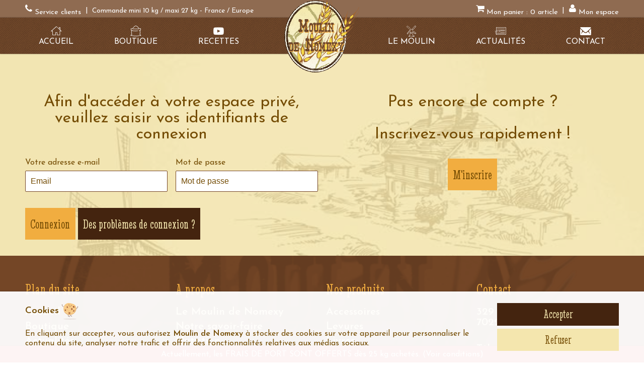

--- FILE ---
content_type: text/html; charset=UTF-8
request_url: https://www.moulindenomexy.com/fr/connexion?next=%2Ffr%2Factualites%2Frecettes-bruno-cormerais-youtube
body_size: 20012
content:
<!DOCTYPE html>
<html lang="fr">
	<head>
		<meta http-equiv="X-UA-Compatible" content="IE=edge">
		<meta charset="UTF-8">
		<title>Connexion - Moulin de Nomexy</title>		<meta name="description" content="Vente en ligne de farine, Meunier dans les vosges. Vente de farines spéciales pour boulangers et particuliers, de préparations pour réalisation de pains spéciaux, d'accessoires, de levures et levain et propositions de recettes." >
<meta name="author" content="Moulin de Nomexy" >
<meta name="robots" content="noindex,nofollow" >		<meta name="viewport" content="width=device-width, initial-scale=1.0, shrink-to-fit=no">
<!-- Web APP iOS/Android -->
<meta name="apple-mobile-web-app-capable" content="yes">
<meta name="mobile-web-app-capable" content="yes">
<meta name="apple-mobile-web-app-status-bar-style" content="black">
<meta content="Moulin de Nomexy" name="apple-mobile-web-app-title">
<link rel="shortcut icon" href="/assets/images/favicons/favicon.ico?v=1.28.0" />
<link rel="apple-touch-icon" sizes="57x57" href="/assets/images/favicons/apple-touch-icon-57x57.png?v=1.28.0" />
<link rel="apple-touch-icon" sizes="60x60" href="/assets/images/favicons/apple-touch-icon-60x60.png?v=1.28.0" />
<link rel="apple-touch-icon" sizes="72x72" href="/assets/images/favicons/apple-touch-icon-72x72.png?v=1.28.0" />
<link rel="apple-touch-icon" sizes="76x76" href="/assets/images/favicons/apple-touch-icon-76x76.png?v=1.28.0" />
<link rel="apple-touch-icon" sizes="114x114" href="/assets/images/favicons/apple-touch-icon-114x114.png?v=1.28.0" />
<link rel="apple-touch-icon" sizes="120x120" href="/assets/images/favicons/apple-touch-icon-120x120.png?v=1.28.0" />
<link rel="apple-touch-icon" sizes="144x144" href="/assets/images/favicons/apple-touch-icon-144x144.png?v=1.28.0" />
<link rel="apple-touch-icon" sizes="152x152" href="/assets/images/favicons/apple-touch-icon-152x152.png?v=1.28.0" />
<link rel="apple-touch-icon" sizes="180x180" href="/assets/images/favicons/apple-touch-icon-180x180.png?v=1.28.0" />
<link rel="icon" type="image/png" href="/assets/images/favicons/favicon-16x16.png?v=1.28.0" sizes="16x16" />
<link rel="icon" type="image/png" href="/assets/images/favicons/favicon-32x32.png?v=1.28.0" sizes="32x32" />
<link rel="icon" type="image/png" href="/assets/images/favicons/favicon-96x96.png?v=1.28.0" sizes="96x96" />
<link rel="icon" type="image/png" href="/assets/images/favicons/android-chrome-192x192.png?v=1.28.0" sizes="192x1ç2" />
<meta name="msapplication-TileColor" content="#744626">
<meta name="theme-color" content="#ffffff">
<meta name="msapplication-TileImage" content="/assets/images/favicons/mstile-144x144.png?v=1.28.0" />	
<link rel="manifest" href="/assets/images/favicons/manifest.json">
		<link rel="author" href="humans.txt" />
					<link rel="stylesheet" media="all" href="/assets/build/stylesheets/front.css?v=1.28.0" />
						<script type="text/javascript"  src="/assets/build/javascripts/vendor/jquery.min.js"></script>
		<link href='//fonts.googleapis.com/css?family=Tangerine:400,700|Josefin+Sans:400,600|Stint+Ultra+Condensed' rel='stylesheet' type='text/css'>
        	</head>
	<body ontouchstart="" role="document" data-production="true" data-ga="G-0K6MSW9GEY">
		<div class="sf-Viewport" style="padding-bottom: 2em">
			<!--[if lte IE 7]>
<div class="cs-noScript js-Alert">
	<a class="close js-Alert-close" href="javascript:void(0);">x</a>
	<a class="cs-noScript-link" href="http://browsehappy.com/">
		oldbrowser	</a>
</div>
<![endif]-->
<noscript>
   	<div class="cs-noScript">
       	<span> noscript1 (<a class="cs-noScript-link" target="_blank" href="http://www.enable-javascript.com/fr" target="_blank">noscript2</a>)</span>
   	</div>
</noscript>			<div id="topbar" class="sf-TopBar">
  <div class="sf-Content">
      <div class="r-Grid r-Grid--withGutter r-Grid--alignMiddle">
        <div class="r-Grid-cell r-all--7of12 r-maxL--1of3 r-maxXM--1of2" style="font-size:0.92rem">
                    <a class="sf-TopBar-item sf-TopBar-item--link" href="/fr/contact" title="Nous contacter par téléphone">
            <span class="sf-TopBar-link-icon icon icon-phone" aria-hidden="true"></span>
            <span class="sf-TopBar-link-label">
              <span class="sf-TopBar-link-label--truc">Service clients</span>
            </span>
          </a>
                                                  <div class="sf-TopBar-separator sf-TopBar-separator--maxXM" aria-hidden="true">|</div>
          <span class="sf-TopBar-item sf-TopBar-item--maxXM" style="font-size:0.93em; vertical-align:middle;">
            Commande mini 10 kg / maxi 27 kg - France / Europe
          </span>
                  </div>
                <div class="r-Grid-cell r-Grid--alignRight r-all--5of12  r-maxL--2of3 r-maxXM--1of2" style="font-size:0.92rem">
          <a class="sf-TopBar-item sf-TopBar-item--link" href="/fr/panier" title="Voir mon panier">
            <span class="sf-TopBar-link-icon icon icon-shopping-cart" aria-hidden="true"></span>
            <span class="sf-TopBar-link-label">Mon panier : </span>
            <span class="sf-TopBar-link-label sf-TopBar-link-label--cartNumber"><span class="js-cart-count">0</span></span>
            <span class="sf-TopBar-link-label">article<span class="js-cart-count-plurial cs-Utils-hidden">s</span></span>
          </a>
          <div class="sf-TopBar-separator" aria-hidden="true">|</div>
                    <a class="sf-TopBar-item sf-TopBar-item--link" href="/fr/connexion?next=%2Ffr%2Fconnexion">
            <span class="sf-TopBar-link-icon icon icon-user" aria-hidden="true"></span>
            <span class="sf-TopBar-link-label">Mon espace</span>
          </a>
                  </div>
      </div>
  </div>
</div>
			<header id="header"
        class="sf-Header sf-Header--collapse"
        role="banner"
        itemscope
        itemtype="http://schema.org/Brand"
>
  <meta itemprop="url" content="https://www.moulindenomexy.com">
  <meta itemprop="name" content="Moulin de Nomexy">
  <meta itemprop="description" content="Pour le meilleur de la farine !">
  
	<div class="sf-Ruban sf-Ruban--header">
      		<nav id="navbar" class="sf-Navbar sf-TextureBgDarkShadow js-Togglable" role="navigation">
			<button class="r-ResetButton sf-NavbarButton js-Togglable-toggler" role="button" aria-pressed="false" aria-controls="navigation">
				<div class="sf-NavbarButton-content">
					<div class="sf-NavbarButton-icon icon icon-bars" aria-hidden="true"></div>
					<div class="sf-NavbarButton-label">Menu</div>
				</div>
			</button>
			<ul class="r-ResetList sf-Navbar-content js-Togglable-item">
				<li class="sf-Navbar-item">
					<a class="sf-Navbar-item-link" title="Revenir à l'accueil" href="/fr/">
						<span class="icon icon-home sf-Navbar-item-icon" aria-hidden="true"></span>
						<span class="sf-Navbar-item-label">Accueil</span>
					</a>
				</li>
				<li class="sf-Navbar-item">
					<a class="sf-Navbar-item-link" title="Visitez la boutique" href="/fr/boutique">
						<span class="icon icon-bag-of-flour sf-Navbar-item-icon" aria-hidden="true"></span>
						<span class="sf-Navbar-item-label">Boutique</span>
					</a>
				</li>
                                  <li class="sf-Navbar-item">
                      <a class="sf-Navbar-item-link" title="Retrouvez toutes les recettes" href="/fr/recettes">
                          <span class="icon icon-youtube sf-Navbar-item-icon" aria-hidden="true"></span>
                          <span class="sf-Navbar-item-label">Recettes</span>
                      </a>
                  </li>
                				<li class="sf-Navbar-item sf-Navbar-item--logo">
					<a class="sf-Navbar-item-link sf-Navbar-item-link--logo " title="Revenir à l'accueil" href="/fr/">
					</a>
				</li>
				<li class="sf-Navbar-item">
					<a class="sf-Navbar-item-link" title="Découvrez l'histoire du moulin de nomexy" href="/fr/le-moulin/le-moulin-de-nomexy">
						<span class="icon icon-windmill sf-Navbar-item-icon" aria-hidden="true"></span>
						<span class="sf-Navbar-item-label">Le moulin</span>
					</a>
				</li>
                <li class="sf-Navbar-item">
                    <a class="sf-Navbar-item-link" title="Retrouvez toutes les actualités" href="/fr/actualites">
                        <span class="icon icon-news sf-Navbar-item-icon" aria-hidden="true"></span>
                        <span class="sf-Navbar-item-label">Actualités</span>
                    </a>
                </li>
				<li class="sf-Navbar-item">
					<a class="sf-Navbar-item-link" title="Contactez-nous" href="/fr/contact/">
						<span class="icon icon-envelopes1 sf-Navbar-item-icon" aria-hidden="true"></span>
						<span class="sf-Navbar-item-label">Contact</span>
					</a>
				</li>
			</ul>
			<a class="sf-Navbar-logo" title="Revenir à l'accueil" href="/fr/boutique">
				<img width="150" alt="Logo Moulin de Nomexy" src="/assets/images/logo/logo-moulindenomexy.png"/>
			</a>
		</nav>
    </div>
</header>
			<div id="content" role="main">
				<section class="sf-Section sf-Section--backgroundImage sf-Section--aplatColorLIght">
	<div class="sf-Section-content">
		<div class="sf-Content sf-Auth">
			<div class="r-Grid r-Grid--withGutter">
				<div class="r-Grid-cell r-all--1of2 r-maxM--2of2">
					<form class="sf-Auth-box" action="/auth/login/process" method="post">
	<p class="sf-Auth-text">Afin d'accéder à votre espace privé, veuillez saisir vos identifiants de connexion</p>
		<div>
		<div>
							<input type="hidden" name="next" value="/fr/actualites/recettes-bruno-cormerais-youtube" />
						<div class="r-Grid r-Grid--withGutter">
				<div class="r-Grid-cell r-all--1of2 r-maxM--2of2">
					<label class="sf-formLabel" for="inputEmail">Votre adresse e-mail</label>
					<div class="input">
						<input id="inputEmail" class="sf-formInput sf-inputAuto" type="email" required="required" name="identity" placeholder="Email" />
					</div>
				</div>
				<div class="r-Grid-cell r-all--1of2 r-maxM--2of2">
					<label class="sf-formLabel" for="inputPassword">Mot de passe</label>
					<div>
						<input id="inputPassword" class="sf-formInput sf-inputAuto" type="password" required="required" name="credential" placeholder="Mot de passe" required />
					</div>
				</div>
			</div>
		</div>
		<div class="Button-group">
			<input class="Button Button--info Button--xl" type="submit" value="Connexion" />
			<a class="Button Button--success Button--xl" href="/auth/password/lost/">Des problèmes de connexion ?</a>
		</div>
	</div>		
</form>				</div>
				<div class="r-Grid-cell r-all--1of2 r-maxM--2of2">
					<p class="sf-Auth-text">Pas encore de compte ?</p>
					<p class="sf-Auth-text">Inscrivez-vous rapidement !</p>
					<div class="sf-Auth-button">
						<a class="Button Button--info Button--xl" href="/fr/inscription">M'inscrire</a>
					</div>
				</div>
			</div>
		</div>
	</div>	
</section>			</div>
			<footer class="sf-Footer " role="contentinfo">
	<div class="sf-Section sf-Section--dark sf-Section--backgroundImageLogo">
		<div class="sf-Section-content">
			<div class="sf-Content">
				<div class="r-Grid r-Grid--withGutter">
                                      <div class="r-Grid-cell r-all--1of4 r-maxXM--4of4">
						<ul class="r-ResetList sf-Footer-item">
							<li class="sf-Footer-list">
								<h2 class="sf-Title sf-Footer-list-title">Plan du site</h2>
							</li>
							<li class="sf-Footer-list">
								<a class="sf-Footer-list-item sf-Footer-list-item--link"
								   href="/fr/"
								   title="Revenir à la page d'accueil">
									   Accueil
								</a>
							</li>
							<li class="sf-Footer-list">
								<a class="sf-Footer-list-item sf-Footer-list-item--link"
								   href="/fr/boutique"
								   title="Visitez la boutique">
									   Boutique
								</a>
							</li>
							<li class="sf-Footer-list">
								<a class="sf-Footer-list-item sf-Footer-list-item--link"
								   href="/fr/actualites"
								   title="Retrouvez toutes les actualités">
									   Actualités
								</a>
							</li>
							<li class="sf-Footer-list">
								<a class="sf-Footer-list-item sf-Footer-list-item--link"
								   href="/fr/le-moulin/le-moulin-de-nomexy"
								   title="Découvrez l'histoire du moulin de Nomexy">
									   Le moulin
								</a>
							</li>
							<li class="sf-Footer-list">
								<a class="sf-Footer-list-item sf-Footer-list-item--link"
								   href="/fr/contact"
								   title="Contactez le service client du moulin de Nomexy">
									   Contact
								</a>
							</li>
							<li class="sf-Footer-list">
								<a class="sf-Footer-list-item sf-Footer-list-item--link"
								   href="/fr/plan-du-site"
								   title="Plan du site">
									   Plan du site
								</a>
							</li>
						</ul>
					</div>
					<div class="r-Grid-cell r-all--1of4 r-maxXM--4of4">
												<ul class="r-ResetList sf-Footer-item">
							<li class="sf-Footer-list">
								<h2 class="sf-Title sf-Footer-list-title">A propos</h2>
							</li>
														<li class="sf-Footer-list">
								<a class="sf-Footer-list-item sf-Footer-list-item--link"
								   href="/fr/le-moulin/le-moulin-de-nomexy"
								   title="Accèder à la page : Le Moulin de Nomexy">
									   Le Moulin de Nomexy								</a>
							</li>
														<li class="sf-Footer-list">
								<a class="sf-Footer-list-item sf-Footer-list-item--link"
								   href="/fr/le-moulin/notre-savoir-faire"
								   title="Accèder à la page : Notre savoir-faire">
									   Notre savoir-faire								</a>
							</li>
														<li class="sf-Footer-list">
								<a class="sf-Footer-list-item sf-Footer-list-item--link"
								   href="/fr/le-moulin/nutrition"
								   title="Accèder à la page : Nutrition">
									   Nutrition								</a>
							</li>
														<li class="sf-Footer-list">
								<a class="sf-Footer-list-item sf-Footer-list-item--link"
								   href="/fr/le-moulin/press-book"
								   title="Accèder à la page : Press book">
									   Press book								</a>
							</li>
														<li class="sf-Footer-list">
								<a class="sf-Footer-list-item sf-Footer-list-item--link"
								   href="/fr/le-moulin/farines-label-rouge"
								   title="Accèder à la page : Label Rouge">
									   Label Rouge								</a>
							</li>
													</ul>
											</div>
					<div class="r-Grid-cell r-all--1of4 r-maxXM--4of4">
												<ul class="r-ResetList sf-Footer-item">
							<li class="sf-Footer-list">
								<h2 class="sf-Title sf-Footer-list-title">Nos produits</h2>
							</li>
														<li class="sf-Footer-list">
								<a class="sf-Footer-list-item sf-Footer-list-item--link"
								   href="/fr/boutique?categorie=accessoires"
								   title="Filtrer les produits de la catégorie : Accessoires">
									   Accessoires								</a>
							</li>
														<li class="sf-Footer-list">
								<a class="sf-Footer-list-item sf-Footer-list-item--link"
								   href="/fr/boutique?categorie=levures-levain"
								   title="Filtrer les produits de la catégorie : Levures">
									   Levures								</a>
							</li>
														<li class="sf-Footer-list">
								<a class="sf-Footer-list-item sf-Footer-list-item--link"
								   href="/fr/boutique?categorie=livres"
								   title="Filtrer les produits de la catégorie : Livres">
									   Livres								</a>
							</li>
														<li class="sf-Footer-list">
								<a class="sf-Footer-list-item sf-Footer-list-item--link"
								   href="/fr/boutique?categorie=pour-vos-melanges"
								   title="Filtrer les produits de la catégorie : Pour vos Mélanges">
									   Pour vos Mélanges								</a>
							</li>
														<li class="sf-Footer-list">
								<a class="sf-Footer-list-item sf-Footer-list-item--link"
								   href="/fr/boutique?categorie=nos-farines"
								   title="Filtrer les produits de la catégorie : Nos Farines">
									   Nos Farines								</a>
							</li>
														<li class="sf-Footer-list">
								<a class="sf-Footer-list-item sf-Footer-list-item--link"
								   href="/fr/boutique?categorie=nos-preparations"
								   title="Filtrer les produits de la catégorie : Nos Préparations">
									   Nos Préparations								</a>
							</li>
													</ul>
											</div>
					<div class="r-Grid-cell r-all--1of4 r-maxXM--4of4">
												<ul class="r-ResetList sf-Footer-item">
							<li class="sf-Footer-list">
								<h2 class="sf-Title sf-Footer-list-title">Contact</h2>
							</li>
							<li class="sf-Footer-list">
								<div class="sf-Footer-list-item">
									<div>329 le Château</div>
									<div>70220 FOUGEROLLES</div>
								</div>
							</li>
						</ul>
						<ul class="r-ResetList sf-Footer-item">
														<li class="sf-Footer-list">
								<div class="sf-Footer-list-item">
									Tél : 03 84 40 71 94								</div>
							</li>
																					<li class="sf-Footer-list">
								<div class="sf-Footer-list-item">
									Tél : (14h-17h)								</div>
							</li>
													</ul>
												<ul class="r-ResetList sf-Footer-item">
							<li class="sf-Footer-list">
								<a class="sf-Footer-list-item sf-Footer-list-item--link"
								   href="mailto:contact@moulindenomexy.com"
								   title="Nous contacter">
									contact@moulindenomexy.com								</a>
							</li>
						</ul>
																		<ul class="r-ResetList sf-Footer-item">
							<li class="sf-Footer-list">
								<a class="sf-Footer-list-item sf-Footer-list-item--link"
								    href="/fr/nos-horaires"
									title="Consulter nos horaires">
										Nos horaires
								</a>
							</li>
						</ul>
					</div>
				</div>
			</div>
		</div>
		<div class="sf-BottomBar">
	<div class="sf-Content">
		<div class="r-Grid r-Grid--withGutter r-Grid--alignMiddle">
			<div class="r-Grid-cell r-all--1of4 r-maxXM--3of3 r-Grid-cell--alignRight">
				<div class="sf-BottomBar-svg">
					
<span class="icon icon-corn-left sf-Footer-svg" aria-hidden="true"></span>
				</div>
			</div>
			<div class="r-Grid-cell r-all--2of4 r-maxXM--3of3">
				<div class="sf-BottomBar-info">
					<div class="sf-BottomBar-item">&copy; Moulin de Nomexy</div>
					<div class="sf-BottomBar-item">-</div>
					<a class="sf-BottomBar-item sf-BottomBar-item--link" href="/fr/le-moulin/conditions-generales">C.G.V</a>
					<div class="sf-BottomBar-item">-</div>
					<a class="sf-BottomBar-item sf-BottomBar-item--link" href="/fr/le-moulin/mentions-legales">Mentions légales</a>		
				</div>	
			</div>
			<div class="r-Grid-cell r-all--1of4 r-maxXM--3of3">
				<div class="sf-BottomBar-svg">
					
<span class="icon icon-corn-right sf-Footer-svg" aria-hidden="true"></span>				</div>
			</div>
		</div>
	</div>
</div>
	</div>
</footer>
		</div>
        <div id="js-cookie" class="sf-Cookie" style="display: none">
    <div class="sf-Cookie-container">
      <div class="sf-Cookie-body">
          <h3>
            Cookies
            <img src="/assets/images/global/cookie.svg" style="width: 32px"/>
          </h3>
          <p>
              En cliquant sur accepter, vous autorisez <strong>Moulin de Nomexy</strong> à stocker des cookies sur votre appareil pour personnaliser le contenu du site, analyser notre trafic et offrir des fonctionnalités relatives aux médias sociaux.
          </p>
      </div>
      <div class="sf-Cookie-footer">
          <button class="js-cookie-accept Button Button--success r-ResetButton">Accepter</button>
          <button class="js-cookie-refuse Button Button--default Button--l r-ResetButton">Refuser</button>
      </div>
    </div>
</div>
        <div class="cs-noScript">
 	<span>Actuellement, les FRAIS DE PORT SONT OFFERTS dès 25 kg achetés. (<a style="display: inline" class="cs-noScript-link" href="https://www.moulindenomexy.com/fr/actualites/reouverture-boutique-du-moulin-de-nomexy">Voir conditions</a>)</span>
</div>

						<script type="text/javascript" src="/assets/build/javascripts/front.js?v=1.28.0"></script>
				        			</body>
</html>


--- FILE ---
content_type: text/css
request_url: https://www.moulindenomexy.com/assets/build/stylesheets/front.css?v=1.28.0
body_size: 86842
content:
html{border-collapse:collapse}*{border-collapse:inherit}html{-moz-box-sizing:border-box;box-sizing:border-box}*,:after,:before{-moz-box-sizing:inherit;box-sizing:inherit}body,html{margin:0;padding:0}[hidden]{display:none!important}.r-ResetButton{border:none;margin:0;padding:0;width:auto;overflow:visible;background:0 0;color:inherit;font:inherit;line-height:normal;-webkit-font-smoothing:inherit;-moz-osx-font-smoothing:inherit;-webkit-appearance:none}.r-ResetButton::-moz-focus-inner{border:0;padding:0}.r-ResetInput{border:none}.r-ResetInput::-moz-focus-inner{padding:0;border:0}.r-ResetList{list-style:none;margin:0;padding:0}.r-Grid{display:block;font-size:0;padding:0;margin:0}.r-Grid-cell{display:inline-block;vertical-align:top;font-size:16px;font-size:1rem;width:100%}.r-Grid-cell--alignTop{vertical-align:top}.r-Grid-cell--alignMiddle{vertical-align:middle}.r-Grid-cell--alignBottom{vertical-align:bottom}.FlexEmbed{display:block;overflow:hidden;position:relative}.FlexEmbed-ratio{display:block;padding-bottom:100%;width:100%}.FlexEmbed-ratio--3by1{padding-bottom:33.33333%}.FlexEmbed-ratio--2by1{padding-bottom:50%}.FlexEmbed-ratio--16by9{padding-bottom:56.25%}.FlexEmbed-ratio--4by3{padding-bottom:75%}.FlexEmbed-content{bottom:0;height:100%;left:0;position:absolute;top:0;width:100%}.Button{-webkit-appearance:none;background:0 0;border-color:currentcolor;border-style:solid;border-width:2px;-moz-box-sizing:border-box;box-sizing:border-box;color:inherit;cursor:pointer;display:inline-block;font:inherit;line-height:normal;margin:0;padding:.5em .75em;position:relative;text-align:center;text-decoration:none;-webkit-user-select:none;-moz-user-select:none;-ms-user-select:none;user-select:none;white-space:normal}.Button::-moz-focus-inner{border:0;padding:0}.Button:focus{outline:dotted 1px;outline:-webkit-focus-ring-color auto 5px}.Button:active,.Button:focus,.Button:hover{text-decoration:none}.Button.is-disabled,.Button:disabled{cursor:default;opacity:.6}.fancybox-image,.fancybox-inner,.fancybox-nav,.fancybox-nav span,.fancybox-outer,.fancybox-skin,.fancybox-tmp,.fancybox-wrap,.fancybox-wrap iframe,.fancybox-wrap object{padding:0;margin:0;border:0;outline:0;vertical-align:top}.fancybox-wrap{position:absolute;top:0;left:0;z-index:8020}.fancybox-skin{position:relative;background:#f9f9f9;color:#444;text-shadow:none;border-radius:4px}.fancybox-opened{z-index:8030}.fancybox-opened .fancybox-skin{box-shadow:0 10px 25px rgba(0,0,0,.5)}.fancybox-inner,.fancybox-outer{position:relative}.fancybox-inner{overflow:hidden}.fancybox-type-iframe .fancybox-inner{-webkit-overflow-scrolling:touch}.fancybox-error{color:#444;font:14px/20px "Helvetica Neue",Helvetica,Arial,sans-serif;margin:0;padding:15px;white-space:nowrap}.fancybox-iframe,.fancybox-image{display:block;width:100%;height:100%}.fancybox-image{max-width:100%;max-height:100%}#fancybox-loading{position:fixed;top:50%;left:50%;margin-top:-22px;margin-left:-22px;background-position:0 -108px;opacity:.8;cursor:pointer;z-index:8060}#fancybox-loading div{width:44px;height:44px;background:url(/assets/images/js/fancybox/fancybox_loading.gif) center center no-repeat}.fancybox-close{position:absolute;top:-18px;right:-18px;width:36px;height:36px;cursor:pointer;z-index:8040}.fancybox-nav{position:absolute;top:0;width:40%;height:100%;cursor:pointer;text-decoration:none;background:url(/assets/images/js/fancybox/blank.gif);-webkit-tap-highlight-color:transparent;z-index:8040}.fancybox-prev{left:0}.fancybox-next{right:0}.fancybox-nav span{position:absolute;top:50%;width:36px;height:34px;margin-top:-18px;cursor:pointer;z-index:8040;visibility:hidden}.fancybox-prev span{left:10px;background-position:0 -36px}.fancybox-next span{right:10px;background-position:0 -72px}.fancybox-nav:hover span{visibility:visible}.fancybox-tmp{position:absolute;top:-99999px;left:-99999px;visibility:hidden;max-width:99999px;max-height:99999px;overflow:visible!important}.fancybox-lock{overflow:hidden!important;width:auto}.fancybox-lock body{overflow:hidden!important}.fancybox-lock-test{overflow-y:hidden!important}.fancybox-overlay{position:absolute;top:0;left:0;overflow:hidden;display:none;z-index:8010;background:url(/assets/images/js/fancybox/fancybox_overlay.png)}.fancybox-overlay-fixed{position:fixed;bottom:0;right:0}.fancybox-lock .fancybox-overlay{overflow:auto;overflow-y:scroll}.fancybox-title{visibility:hidden;font:400 13px/20px "Helvetica Neue",Helvetica,Arial,sans-serif;position:relative;text-shadow:none;z-index:8050}.fancybox-opened .fancybox-title{visibility:visible}.fancybox-title-float-wrap{position:absolute;bottom:0;right:50%;margin-bottom:-35px;z-index:8050;text-align:center}.fancybox-title-float-wrap .child{display:inline-block;margin-right:-100%;padding:2px 20px;background:#000;background:rgba(0,0,0,.8);border-radius:15px;text-shadow:0 1px 2px #222;color:#FFF;font-weight:700;line-height:24px;white-space:nowrap}.fancybox-title-outside-wrap{position:relative;margin-top:10px;color:#fff}.fancybox-title-inside-wrap{padding-top:10px}.fancybox-title-over-wrap{position:absolute;bottom:0;left:0;color:#fff;padding:10px;background:#000;background:rgba(0,0,0,.8)}@media only screen and (-webkit-min-device-pixel-ratio:1.5),only screen and (min--moz-device-pixel-ratio:1.5),only screen and (min-device-pixel-ratio:1.5){#fancybox-loading,.fancybox-close,.fancybox-next span,.fancybox-prev span{background-image:url(/assets/images/js/fancybox/fancybox_sprite@2x.png);background-size:44px 152px}#fancybox-loading div{background-image:url(/assets/images/js/fancybox/fancybox_loading@2x.gif);background-size:24px 24px}}.r-Grid-cell{padding:0}.r-Grid--withGutter{margin:0 -8px}.r-Grid--withGutter>.r-Grid-cell{padding:0 8px}.r-Grid--alignMiddle>.r-Grid-cell{vertical-align:middle}.r-Grid--alignCenter,.r-Grid-cell--alignCenter{text-align:center}.r-Grid--alignRight,.r-Grid-cell--alignRight{text-align:right}.r-Grid--alignLeft,.r-Grid-cell--alignLeft{text-align:left}figure{margin:0}.FlexEmbed-content img{max-width:100%;max-height:100%}.FlexEmbed-ratio--1by33{padding-bottom:76.923077%}.FlexEmbed-ratio--1by66{padding-bottom:60.240964%}.FlexEmbed-content--center img{position:absolute;top:50%;left:50%;-webkit-transform:translate(-50%,-50%);-ms-transform:translate(-50%,-50%);-o-transform:translate(-50%,-50%);transform:translate(-50%,-50%)}.FlexEmbed-ratio--1by77{padding-bottom:56.497175%}.FlexEmbed-content iframe{position:absolute;width:100%;height:100%}.FlexEmbed-ratio--articleMedia{padding-bottom:63.538874%}.FlexEmbed-ratio--articleText{padding-bottom:30%}.FlexEmbed-ratio--productItem{padding-bottom:133.333333%}html.swipebox-html.swipebox-touch{overflow:hidden!important}#swipebox-overlay img{border:none!important}#swipebox-overlay{width:100%;height:100%;position:fixed;top:0;left:0;z-index:99999!important;overflow:hidden;-webkit-user-select:none;-moz-user-select:none;-ms-user-select:none;user-select:none}#swipebox-container{position:relative;width:100%;height:100%}#swipebox-slider{-webkit-transition:-webkit-transform .4s ease;-o-transition:-o-transform .4s ease;transition:transform .4s ease;height:100%;left:0;top:0;width:100%;white-space:nowrap;position:absolute;display:none;cursor:pointer}#swipebox-slider .slide{height:100%;width:100%;line-height:1px;text-align:center;display:inline-block}#swipebox-slider .slide:before{content:"";display:inline-block;height:50%;width:1px;margin-right:-1px}#swipebox-slider .slide .swipebox-video-container,#swipebox-slider .slide img{display:inline-block;max-height:100%;max-width:100%;margin:0;padding:0;width:auto;height:auto;vertical-align:middle}#swipebox-slider .slide .swipebox-video-container{background:0 0;max-width:1140px;max-height:100%;width:100%;padding:5%;-moz-box-sizing:border-box;box-sizing:border-box}#swipebox-slider .slide .swipebox-video-container .swipebox-video{width:100%;height:0;padding-bottom:56.25%;overflow:hidden;position:relative}#swipebox-slider .slide .swipebox-video-container .swipebox-video iframe{width:100%!important;height:100%!important;position:absolute;top:0;left:0}#swipebox-slider .slide-loading{background:url(/assets/images/js/swipebox/loader.gif) center center no-repeat}#swipebox-bottom-bar,#swipebox-top-bar{-webkit-transition:.5s;-o-transition:.5s;transition:.5s;position:absolute;left:0;z-index:999;height:50px;width:100%}#swipebox-bottom-bar{bottom:-50px}#swipebox-bottom-bar.visible-bars{-webkit-transform:translate3d(0,-50px,0);transform:translate3d(0,-50px,0)}#swipebox-top-bar{top:-50px}#swipebox-top-bar.visible-bars{-webkit-transform:translate3d(0,50px,0);transform:translate3d(0,50px,0)}#swipebox-title{display:block;width:100%;text-align:center}#swipebox-close,#swipebox-next,#swipebox-prev{background-image:url(/assets/images/js/swipebox/icons.png);background-repeat:no-repeat;border:none!important;text-decoration:none!important;cursor:pointer;width:50px;height:50px;top:0}#swipebox-arrows{display:block;margin:0 auto;width:100%;height:50px}#swipebox-prev{background-position:-32px 13px;float:left}#swipebox-next{background-position:-78px 13px;float:right}#swipebox-close{top:0;right:0;position:absolute;z-index:9999;background-position:15px 12px}.swipebox-no-close-button #swipebox-close{display:none}#swipebox-next.disabled,#swipebox-prev.disabled{opacity:.3}.swipebox-no-touch #swipebox-overlay.rightSpring #swipebox-slider{-webkit-animation:rightSpring .3s;-o-animation:rightSpring .3s;animation:rightSpring .3s}.swipebox-no-touch #swipebox-overlay.leftSpring #swipebox-slider{-webkit-animation:leftSpring .3s;-o-animation:leftSpring .3s;animation:leftSpring .3s}.swipebox-touch #swipebox-container:after,.swipebox-touch #swipebox-container:before{-webkit-backface-visibility:hidden;backface-visibility:hidden;-webkit-transition:all .3s ease;-o-transition:all .3s ease;transition:all .3s ease;content:' ';position:absolute;z-index:999;top:0;height:100%;width:20px;opacity:0}.swipebox-touch #swipebox-container:before{left:0;box-shadow:inset 10px 0 10px -8px #656565}.swipebox-touch #swipebox-container:after{right:0;box-shadow:inset -10px 0 10px -8px #656565}.swipebox-touch #swipebox-overlay.leftSpringTouch #swipebox-container:before,.swipebox-touch #swipebox-overlay.rightSpringTouch #swipebox-container:after{opacity:1}@-webkit-keyframes rightSpring{0%{left:0}50%{left:-30px}100%{left:0}}@-o-keyframes rightSpring{0%{left:0}50%{left:-30px}100%{left:0}}@keyframes rightSpring{0%{left:0}50%{left:-30px}100%{left:0}}@-webkit-keyframes leftSpring{0%{left:0}50%{left:30px}100%{left:0}}@-o-keyframes leftSpring{0%{left:0}50%{left:30px}100%{left:0}}@keyframes leftSpring{0%{left:0}50%{left:30px}100%{left:0}}@media screen and (min-width:800px){#swipebox-close{right:10px}#swipebox-arrows{width:92%;max-width:800px}}#swipebox-overlay{background:#0d0d0d}#swipebox-bottom-bar,#swipebox-top-bar{text-shadow:1px 1px 1px #000;background:#000;opacity:.95}#swipebox-top-bar{color:#fff!important;font-size:15px;line-height:43px;font-family:Helvetica,Arial,sans-serif}#layer_gls{position:relative;width:950px;background:#fff;z-index:1000;text-align:left;border-radius:10px}#layer_gls .close{position:absolute;top:15px;right:15px;cursor:pointer;width:22px;height:22px;background:url(/assets/images/gls/btn_fermer.png)}#layer_gls h3{background:url(/assets/images/gls/title-repeat.png);line-height:58px;margin:0;padding:0 0 0 70px;border-radius:10px 10px 0 0;font-size:24px;font-weight:400;color:#fff;position:relative}#layer_gls h3:before{content:"";width:43px;height:32px;position:absolute;top:12px;left:15px;background:url(/assets/images/gls/picto_relay.png)}#layer_gls #gls_headers{background:url(/assets/images/gls/search-repeat.png) repeat-x;margin:0 -15px 15px;padding:0 15px;height:57px}#layer_gls #gls_headers .left{margin-top:15px;float:left}#layer_gls #gls_headers .left span{font-size:14px;font-weight:700;color:#06187c;margin-right:10px;vertical-align:middle}#layer_gls #gls_headers .left input{padding:0 10px;width:78px;height:23px;border-radius:8px 0 0 8px;background-color:#fff;box-shadow:inset 0 3px 3px rgba(214,214,214,.75);border:1px solid #d2d2d2;vertical-align:middle}#layer_gls #gls_headers .left button{background:0;border:0;margin:0 0 0 -10px;padding:0;cursor:pointer;font-size:12px;text-shadow:0 -1px #112282;color:#fff;width:92px;height:25px;border-radius:0 8px 8px 0;filter:progid:DXImageTransform.Microsoft.gradient(startColorStr='#8b94c2', EndColorStr='#06187c');background:-webkit-gradient(linear,left bottom,left top,from(#06187c),to(#8b94c2)) 0;background:-webkit-linear-gradient(bottom,#06187c,#8b94c2) 0;background:-o-linear-gradient(bottom,#06187c,#8b94c2) 0;background:linear-gradient(to top,#06187c,#8b94c2) 0;vertical-align:middle}#layer_gls #gls_headers .right{margin-top:15px;float:right}#layer_gls #gls_headers .right label{font-size:14px;color:#06187c;margin-right:10px;vertical-align:middle}#layer_gls #gls_headers .right label input{vertical-align:middle}#layer_gls #gls_headers .right #num_telephone{vertical-align:middle;padding:0 10px;width:130px;height:23px;border-radius:8px;background-color:#fff;box-shadow:inset 0 3px 3px rgba(214,214,214,.75);border:1px solid #d2d2d2}#layer_gls #col_gauche_gls{width:646px;height:353px;float:left;border:1px solid #d6d8e9}#layer_gls #col_gauche_gls #map_gls{height:100%}#layer_gls #col_gauche_gls #map_gls .info-window{width:440px;line-height:1.35;overflow:hidden;white-space:nowrap}#layer_gls #col_gauche_gls #map_gls .info-window .store-name{font-weight:700;font-size:14px;color:#06187c;display:block}#layer_gls #col_gauche_gls #map_gls .info-window table{width:255px;margin-top:10px}#layer_gls #col_gauche_gls #map_gls .info-window table .day{width:80px}#layer_gls #col_gauche_gls #map_gls .info-window .choose-relay-point{padding:0 15px 0 25px;height:26px;border-radius:8px;filter:progid:DXImageTransform.Microsoft.gradient(startColorStr='#fcd83b', EndColorStr='#e8b402');background-image:-webkit-gradient(linear,left bottom,left top,from(#e8b402),to(#fcd83b));background-image:-webkit-linear-gradient(bottom,#e8b402,#fcd83b);background-image:-o-linear-gradient(bottom,#e8b402,#fcd83b);background-image:linear-gradient(to top,#e8b402,#fcd83b);font-size:12px;color:#000;text-shadow:0 1px #f7e38b;text-decoration:none;line-height:26px;position:absolute;top:68px;right:0}#layer_gls #col_gauche_gls #map_gls .info-window .choose-relay-point:before{content:"";width:7px;height:10px;position:absolute;top:9px;left:12px;background:url(/assets/images/gls/picto-arrow.png)}#layer_gls #col_droite_gls{width:268px;height:353px;float:right;border:1px solid #d6d8e9;border-left:none;overflow:hidden;overflow-y:scroll;position:relative}#layer_gls #col_droite_gls .gls_point_relay{padding:15px 15px 0;border-bottom:1px solid #d6d8e9;line-height:normal}#layer_gls #col_droite_gls .gls_point_relay.current{background:#eeeff7}#layer_gls #col_droite_gls .gls_point_relay .GLS_relay_name{font-weight:700;font-size:14px;color:#06187c;display:block}#layer_gls #col_droite_gls .gls_point_relay .GLS_relay_address,#layer_gls #col_droite_gls .gls_point_relay .GLS_relay_city,#layer_gls #col_droite_gls .gls_point_relay .GLS_relay_zipcode{color:#6a6a6a}#layer_gls #col_droite_gls .gls_point_relay .GLS_relay_address{display:block}#layer_gls #col_droite_gls .gls_point_relay div{margin-top:5px;overflow:hidden}#layer_gls #col_droite_gls .gls_point_relay .GLS_relay_horaires{float:left;color:#06187c;text-decoration:underline;cursor:pointer;margin-top:5px;margin-bottom:10px}#layer_gls #col_droite_gls .gls_point_relay .choose-relay-point{border:0;background:0;cursor:pointer;float:right;padding:0 15px 0 25px;margin:0 0 15px;height:26px;border-radius:8px;filter:progid:DXImageTransform.Microsoft.gradient(startColorStr='#fcd83b', EndColorStr='#e8b402');background:-webkit-gradient(linear,left bottom,left top,from(#e8b402),to(#fcd83b)) 0;background:-webkit-linear-gradient(bottom,#e8b402,#fcd83b) 0;background:-o-linear-gradient(bottom,#e8b402,#fcd83b) 0;background:linear-gradient(to top,#e8b402,#fcd83b) 0;font-size:12px;color:#000;text-shadow:0 1px #f7e38b;text-decoration:none;line-height:26px;position:relative}#layer_gls #col_droite_gls .gls_point_relay .choose-relay-point:before{content:"";width:7px;height:10px;position:absolute;top:9px;left:12px;background:url(/assets/images/gls/picto-arrow.png)}#layer_gls #col_droite_gls .gls_point_relay .GLS_relay_hours,#layer_gls #col_droite_gls .gls_point_relay .GLS_relay_id,#layer_gls #col_droite_gls .gls_point_relay .GLS_relay_index,#layer_gls #col_droite_gls .gls_point_relay .GLS_relay_latitude,#layer_gls #col_droite_gls .gls_point_relay .GLS_relay_longitude{display:none}.layer>div>div{overflow:auto}#layer_gls>div>div{padding:15px;overflow:hidden}#layer_gls .loader-wrapper{position:absolute;top:0;left:0;width:100%;height:100%;z-index:999}#layer_gls .loader{position:absolute;top:0;left:0;width:100%;height:100%;z-index:1000;background:#000;opacity:.2}#layer_gls .loader-wheel{position:absolute;top:50%;left:50%;margin:-50px 0 0 -16px;width:100px;background:#fff;border:1px solid;border-radius:3px;text-align:center;z-index:1001;color:#878787;font-style:italic}#layer_gls .loader-wheel img{display:block;margin:auto}#gls_relais_choisi{position:relative}#gls_relais_choisi .modifier_relay{position:absolute;top:-28px;right:0;font-size:11px;color:#999;font-style:italic;text-decoration:underline;cursor:pointer}#gls_relais_choisi .modifier_relay:hover{color:#000}#layer_gls #col_gauche_gls #map_gls .info-window table td{font-size:12px}.cs-Utils-textDanger{color:#f05050}.cs-Utils-textSuccess{color:#27c24c}.cs-Utils-textInfo{color:#23b7e5}.cs-Utils-textGold{color:#DAA520}.cs-Utils-hidden{display:none}.cs-Utils-img-small{max-width:100px;max-height:100px}.cs-Utils-textCenter{text-align:center}.cs-Utils-textLeft{text-align:left}.cs-Utils-textRight{text-align:right}@media (max-width:50em){.cs-Utils-textCenter--maxM{text-align:center}}.cs-Utils-floatLeft{float:left}.cs-Utils-floatRight{float:right}.cs-LoaderImage{background-image:url(/assets/images/js/loader/image-loader.png);background-position:48% 48%;background-repeat:no-repeat}.cs-Splash{font-size:16px;font-size:1rem;text-align:center}@media (max-width:50em){.cs-Splash-icon{font-size:5em}}.cs-Splash-icon-item--animation{-webkit-animation:rotateIcon 1.5s linear infinite;-o-animation:rotateIcon 1.5s linear infinite;animation:rotateIcon 1.5s linear infinite}@-webkit-keyframes rotateIcon{from{-webkit-transform:rotate(0deg);transform:rotate(0deg)}to{-webkit-transform:rotate(360deg);transform:rotate(360deg)}}@-o-keyframes rotateIcon{from{-o-transform:rotate(0deg);transform:rotate(0deg)}to{-o-transform:rotate(360deg);transform:rotate(360deg)}}@keyframes rotateIcon{from{-webkit-transform:rotate(0deg);-o-transform:rotate(0deg);transform:rotate(0deg)}to{-webkit-transform:rotate(360deg);-o-transform:rotate(360deg);transform:rotate(360deg)}}@media (max-width:50em){.cs-Splash-title{font-size:2em}}.cs-Splash-subtitle{font-weight:300;margin-top:.5em}@media (max-width:50em){.cs-Splash-subtitle{font-size:1em}}.cs-Splash-button{margin-top:1.5em}.cs-Splash-list{display:inline-block;text-align:left;padding:0;margin:0}.cs-noScript{display:block;position:fixed;bottom:0;left:0;width:100%;text-align:center;z-index:99;font-size:16px;font-size:1rem;box-shadow:0 0 2px rgba(0,0,0,.7);background-color:#d32d2d;background-color:rgba(211,45,45,.95);color:#fff;border-top:1px solid #D32D2D;padding:0 1em}.cs-noScript-link{display:block;text-decoration:none;color:#fff;padding:.5em 0}.cs-noScript-link:hover{text-decoration:underline}.cs-noScript span{display:block;padding:8px 10px}.cs-noScript .close{float:right;text-decoration:none;color:#fff;padding:8px 10px}.cs-ErrorHttp{font-size:16px;font-size:1rem;color:#333}.cs-ErrorHttp-title{text-align:center;font-size:2.5em}.cs-ErrorHttp-content{text-align:center}.cs-ErrorHttp-code{font-size:5em;margin:0}.cs-ErrorHttp-text{margin:0;font-size:2em}.cs-ErrorHttp-error{text-align:left}.cs-Alert{position:relative;font-size:16px;font-size:1rem;color:#fff;border-width:1px;border-style:solid;text-shadow:0 1px 0 rgba(255,255,255,.5);padding:.5em 2.18em .5em .875em;margin:1em 0}.cs-Alert-close{position:absolute;top:50%;right:1.6em;line-height:normal;-webkit-transform:translateY(-50%);-ms-transform:translateY(-50%);-o-transform:translateY(-50%);transform:translateY(-50%)}.cs-Alert--success{background-color:#dff0d8;color:#468847;border-color:#d6e9c6}.cs-Alert--error{background-color:#FCE6E9;color:#B94A48;border-color:#ED9AA3}.cs-Alert--warning{background-color:#FFF2B9;color:#E2BC12;border-color:#fad733}.cs-Alert--info{background-color:#d9edf7;color:#3a87ad;border-color:#bce8f1}.cs-Code{font-size:16px;font-size:1rem;color:#fff;background-color:#1d2127;border:1px solid #dee5e7;overflow:auto;padding:.625em}.cs-Gutter{padding-left:16px;padding-right:16px}.cs-Table{display:table;width:100%;margin:0}@media (max-width:30em){.cs-Table--maxS{min-width:100%;width:auto}}@media (max-width:50em){.cs-Table--maxM{min-width:100%;width:auto}}@media (max-width:65em){.cs-Table--maxL{min-width:100%;width:auto}}@media (max-width:80em){.cs-Table--maxXL{min-width:100%;width:auto}}.cs-Table--fixed{table-layout:fixed}.cs-Table--alignTop .cs-Table-td,.cs-Table--alignTop .cs-Table-th{vertical-align:top}.cs-Table--alignMiddle .cs-Table-td,.cs-Table--alignMiddle .cs-Table-th{vertical-align:middle}.cs-Table--alignBottom .cs-Table-td,.cs-Table--alignBottom .cs-Table-th{vertical-align:bottom}.cs-Table-th{background-color:#fff;color:#333;padding:.63em;word-wrap:break-word;-webkit-hyphens:auto;-moz-hyphens:auto;-ms-hyphens:auto;hyphens:auto;font-weight:400;white-space:nowrap}.cs-Table-tr{display:table-row;width:100%}.cs-Table-td,.cs-Table-th{display:table-cell}.cs-Table-td{padding:.63em;word-wrap:break-word;-webkit-hyphens:auto;-moz-hyphens:auto;-ms-hyphens:auto;hyphens:auto;color:#333;background-color:#fff;font-weight:300}.cs-Table-thead{display:table-header-group}.cs-Table-tbody{display:table-row-group}.cs-Table-tfoot{display:table-footer-group}.cs-Table-tr:nth-child(2n+1) .cs-Table-td{background-color:#fafbfc}.cs-Table-tr--danger .cs-Table-td{background-color:#F3B1AD!important}.cs-Table-tr--success .cs-Table-td{background-color:#bbffc9!important}.cs-Table-sorting{display:inline-block;text-decoration:none;white-space:nowrap;border:none;margin:0;padding:0;width:auto;overflow:visible;background:0 0;color:inherit;font:inherit;line-height:normal;-webkit-font-smoothing:inherit;-moz-osx-font-smoothing:inherit;-webkit-appearance:none}.cs-Table-sorting::-moz-focus-inner{border:0;padding:0}.cs-Table-sorting.is-active,.cs-Table-sorting:hover{color:#000}.cs-Table-sorting:hover .cs-Table-sorting-icon{opacity:1}.cs-Table-sorting--asc .cs-Table-sorting-icon--both,.cs-Table-sorting--asc .cs-Table-sorting-icon--desc,.cs-Table-sorting--desc .cs-Table-sorting-icon--asc,.cs-Table-sorting--desc .cs-Table-sorting-icon--both,.cs-Table-sorting:not(.is-active) .cs-Table-sorting-icon--asc,.cs-Table-sorting:not(.is-active) .cs-Table-sorting-icon--desc{display:none}.cs-Table-sorting-icon{display:inline-block;margin-left:2px;color:#000;opacity:.5}.cs-Tooltip{position:relative;outline:0;-webkit-transform:translate3d(0,0,0);transform:translate3d(0,0,0)}.cs-Tooltip:after,.cs-Tooltip:before{position:absolute;font-size:16px;font-size:1rem;line-height:1;opacity:0;-webkit-transition:opacity .2s linear 0s;-o-transition:opacity .2s linear 0s;transition:opacity .2s linear 0s;visibility:hidden;outline:0;text-decoration:none;z-index:100}.cs-Tooltip.is-disabled:after,.cs-Tooltip.is-disabled:before{display:none}.cs-Tooltip:after{padding:6px;background-color:#000;color:#fff;white-space:nowrap;content:attr(data-cs-tooltip)}.cs-Tooltip:before{content:"";border-radius:4px}.cs-Tooltip:focus:after,.cs-Tooltip:focus:before,.cs-Tooltip:hover:after,.cs-Tooltip:hover:before{opacity:1;-webkit-transition:opacity .2s linear 0s;-o-transition:opacity .2s linear 0s;transition:opacity .2s linear 0s;visibility:visible}.cs-Tooltip--top:after,.cs-Tooltip--top:before{bottom:100%;-webkit-transform:translateX(-50%);-ms-transform:translateX(-50%);-o-transform:translateX(-50%);transform:translateX(-50%)}.cs-Tooltip--top:after{left:50%;margin:0 0 15px;border-radius:4px}.cs-Tooltip--top:before{left:50%;border-right:8px solid transparent;border-left:8px solid transparent;border-top:8px solid #000;margin:0 0 8px}.cs-Tooltip--bottom:after,.cs-Tooltip--bottom:before{top:100%;-webkit-transform:translateX(-50%);-ms-transform:translateX(-50%);-o-transform:translateX(-50%);transform:translateX(-50%)}.cs-Tooltip--bottom:after{left:50%;margin:15px 0 0;-webkit-transform:translate(-50%);-ms-transform:translate(-50%);-o-transform:translate(-50%);transform:translate(-50%)}.cs-Tooltip--bottom:before{left:50%;margin:8px 0 0;border-right:8px solid transparent;border-left:8px solid transparent;border-bottom:8px solid #000}.cs-Tooltip--left:after,.cs-Tooltip--left:before{right:100%;-webkit-transform:translateY(-50%);-ms-transform:translateY(-50%);-o-transform:translateY(-50%);transform:translateY(-50%)}.cs-Tooltip--left:after{top:50%;margin:0 15px 0 0}.cs-Tooltip--left:before{top:50%;margin:0 8px 0 0;border-bottom:8px solid transparent;border-top:8px solid transparent;border-left:8px solid #000}.cs-Tooltip--right:after,.cs-Tooltip--right:before{left:100%;-webkit-transform:translateY(-50%);-ms-transform:translateY(-50%);-o-transform:translateY(-50%);transform:translateY(-50%)}.cs-Tooltip--right:after{top:50%;margin:0 0 0 15px}.cs-Tooltip--right:before{top:50%;margin:0 0 0 8px;border-bottom:8px solid transparent;border-top:8px solid transparent;border-right:8px solid #000}body{background-color:#fff;color:#744C04;-webkit-text-size-adjust:none;font-size:1em;font-family:'Josefin Sans',sans-serif,Helvetica,Arial,sans-serif,sans-serif}.sf-Viewport{position:relative;min-width:20em;margin:0 auto;overflow:hidden}.sf-Content{width:1180px;width:73.75rem;margin:0 auto}.sf-Content--l{width:60%}.sf-Content:after{content:"";clear:both;display:table}@media all and (max-width:73.75em){.sf-Content{width:auto;padding-left:10px;padding-right:10px}}@media all and (max-width:56.25em){.sf-Content-cart-productList{width:100%;-webkit-box-ordinal-group:3;-webkit-order:2;-moz-box-ordinal-group:3;-ms-flex-order:2;order:2}}.sf-HeaderNavbarContainer{background-color:#F7F6F3;border-style:solid;border-width:1px 0 0;border-color:transparent;background-image:url(/assets/images/dev/pattern/halftone.png)}.sf-sronly{position:absolute;top:-9999px;left:-9999px}.sf-Ruban{position:relative;z-index:1}.sf-Ruban-item{position:absolute;width:135px;top:24px;z-index:-1}.sf-Ruban--itemLeft{left:0}.sf-Ruban--itemRight{right:0;-webkit-transform:translateX(58%);-ms-transform:translateX(58%);-o-transform:translateX(58%);transform:translateX(58%)}@font-face{font-family:icomoon;src:url(/assets/build/fonts/icomoon/icomoon.eot?emdo5m);src:url(/assets/build/fonts/icomoon/icomoon.eot?emdo5m#iefix) format('embedded-opentype'),url(/assets/build/fonts/icomoon/icomoon.ttf?emdo5m) format('truetype'),url(/assets/build/fonts/icomoon/icomoon.woff?emdo5m) format('woff'),url(/assets/build/fonts/icomoon/icomoon.svg?emdo5m#icomoon) format('svg');font-weight:400;font-style:normal;font-display:block}.icon{font-family:icomoon!important;speak:never;font-style:normal;font-weight:400;-webkit-font-feature-settings:normal;-moz-font-feature-settings:normal;font-feature-settings:normal;font-variant:normal;text-transform:none;line-height:1;-webkit-font-smoothing:antialiased;-moz-osx-font-smoothing:grayscale}.icon-envelopes1:before{content:"\e609"}.icon-circular-clock3:before{content:"\e60a"}.icon-corn-left:before{content:"\e606"}.icon-corn-right:before{content:"\e608"}.icon-promo:before{content:"\e607"}.icon-arrow-left:before{content:"\e604"}.icon-arrow-right:before{content:"\e605"}.icon-news:before{content:"\e602"}.icon-home:before{content:"\e603"}.icon-bag-of-flour:before{content:"\e601"}.icon-windmill:before{content:"\e600"}.icon-envelope-o:before{content:"\f003"}.icon-user:before{content:"\f007"}.icon-shopping-cart:before{content:"\f07a"}.icon-phone:before{content:"\f095"}.icon-facebook:before{content:"\f09a"}.icon-google-plus:before{content:"\f0d5"}.icon-youtube:before{content:"\e900"}.icon-search:before{content:"\f002"}.icon-check:before{content:"\f00c"}.icon-close:before{content:"\f00d"}.icon-pencil:before{content:"\f040"}.icon-map-marker:before{content:"\f041"}.icon-chevron-right:before{content:"\f054"}.icon-plus:before{content:"\f067"}.icon-minus:before{content:"\f068"}.icon-chevron-down:before{content:"\f078"}.icon-sign-out:before{content:"\f08b"}.icon-bars:before{content:"\f0c9"}.icon-chain-broken:before{content:"\f127"}.icon-clock:before{content:"\e94e"}.sf-Title{font-size:16px;font-size:1rem;font-family:'Stint Ultra Condensed',sans-serif,Helvetica,Arial,sans-serif,sans-serif;font-weight:lighter;letter-spacing:.02em;margin:.5em 0}.sf-Title--textCenter{text-align:center}.sf-Title--separator{position:relative;z-index:2}.sf-Title--light{color:#f4e6ae}.sf-Title--dark{color:#744C04}.sf-Title--special{color:#f1ad40}.sf-Title--white{color:#fff}.sf-Title--black{color:#000}.sf-Title--xl{font-size:3.5em;text-transform:uppercase}@media (max-width:30em){.sf-Title--xl{font-size:2.5em}}.sf-Title--l{font-size:3em;text-transform:uppercase}.sf-Title--m{font-size:2.75em;text-transform:none}.sf-Title--s{font-size:2.25em;text-transform:none}.sf-Title--xs{font-size:2em;text-transform:none}.sf-Title--xxs{font-size:1.3em;text-transform:none}.sf-Title-sub{display:inline-block;margin-bottom:0!important}.sf-Title-sub:after{content:"";display:block;width:100%;height:3px;margin-top:.1em;background-image:-webkit-gradient(linear,left top,right top,color-stop(50%,currentColor),color-stop(0,rgba(255,255,255,0)));background-image:-webkit-linear-gradient(left,currentColor 50%,rgba(255,255,255,0) 0);background-image:-o-linear-gradient(left,currentColor 50%,rgba(255,255,255,0) 0);background-image:linear-gradient(to right,currentColor 50%,rgba(255,255,255,0) 0);background-size:13px 3px;background-repeat:repeat-x}.sf-Title-separatorLabel{display:inline-block;padding:0 .5em}#content>.sf-Section{padding-top:1em}#content>.sf-Account{padding-top:2.5em}.sf-Section{position:relative;z-index:0;font-size:16px;font-size:1rem}.sf-Section--light{background-color:#f1ad40;color:#744C04}.sf-Section--dark{background-color:#744626;color:#f4e6ae}.sf-Section--special{background-color:#266F74;color:#fff}.sf-Section--white{background-color:#F7F6F3}.sf-Section--black{background-color:#000}.sf-Section--halftone{background-image:url(/assets/images/background/halftone.png)}.sf-Section--backgroundImage{background-image:url(/assets/images/background/background-image.jpg);background-repeat:no-repeat;background-size:cover}.sf-Section--backgroundImageLogo{background-image:url(/assets/images/logo/logo-background.png);background-repeat:no-repeat;background-size:cover;background-position:center center}.sf-Section-backgroundImage--fixed{background-attachment:fixed}.touch .sf-Section-backgroundImage--fixed{background-attachment:scroll}.sf-Section--aplatColorLIght:after{content:"";position:absolute;z-index:-1;top:0;right:0;bottom:0;left:0;background-color:#F4E6AE;background-color:rgba(244,230,174,.8)}.sf-Section-content{padding:2em 0}.sf-Section-text{line-height:1.5em;font-size:1.5em}.sf-Section-text--light{color:#f4e6ae}.sf-Section-text--dark{color:#744C04}.sf-Section-text--special{color:#f1ad40}.sf-TopBar{position:fixed;z-index:10;top:0;left:0;width:100%;font-size:16px;font-size:1rem;background-color:#744626;background-color:rgba(116,70,38,.8);color:#fff;padding:.5em;-webkit-transition:all .1s linear 0s;-o-transition:all .1s linear 0s;transition:all .1s linear 0s}@media all and (max-width:68.125em){.sf-TopBar{position:static;background-color:#744626}}.sf-TopBar.is-toggle{background-color:#744626;padding:.4em 1em}.sf-TopBar-separator{display:inline-block;margin:0 .25em}@media all and (max-width:68.125em){.sf-TopBar-separator--maxXM{display:none}}.sf-TopBar-item{position:relative;display:inline-block;color:#fff;text-decoration:none}@media all and (max-width:68.125em){.sf-TopBar-item--maxXM{display:none}}.sf-TopBar-item--link.is-active,.sf-TopBar-item--link:hover{color:#f1ad40}.sf-TopBar-link-icon{vertical-align:top;font-size:1.2em}.sf-TopBar-link-label{display:inline-block;vertical-align:sub}@media all and (max-width:45.25em){.sf-TopBar-link-label{display:none}.sf-TopBar-link-label--cartNumber{display:block;position:absolute;top:0;right:0;-webkit-transform:translate(100%,-50%);-ms-transform:translate(100%,-50%);-o-transform:translate(100%,-50%);transform:translate(100%,-50%)}}@media all and (max-width:52.5em){.sf-TopBar-link-label--truc{display:none}}.sf-Header{position:relative;z-index:10;font-size:16px;font-size:1rem;background-size:cover;background-repeat:no-repeat;background-position:center center;-ms-interpolation-mode:nearest-neighbor;image-rendering:-moz-crisp-edges;image-rendering:-webkit-optimize-contrast;image-rendering:-o-pixelated;image-rendering:pixelated}.sf-Header-svg{position:absolute;width:135px;top:24px;z-index:-1}@media all and (min-width:73.75em){.sf-Header{margin-top:35px}}.sf-Header-svg--right{right:0;-webkit-transform:translateX(58%);-ms-transform:translateX(58%);-o-transform:translateX(58%);transform:translateX(58%)}.sf-Header-svg--left{left:0;-webkit-transform:translateX(-58%);-ms-transform:translateX(-58%);-o-transform:translateX(-58%);transform:translateX(-58%)}.sf-Header-svf-coin{fill:#1C1410}.sf-Header-item{display:block;margin:auto 0}.sf-Header-item--social{-webkit-box-flex:1;-webkit-flex:1 0 0;-moz-box-flex:1;-ms-flex:1 0 0;flex:1 0 0}.sf-Header-item-social{margin-left:25%}.sf-Header-item-link{display:block;text-decoration:none;color:#744C04}.sf-Header-item-link+.sf-Header-item-link{margin-top:.4em}.sf-Header-item-link-label{font-size:1.2em}.sf-Header-logo{max-width:150px}.sf-Header-baseline{display:inline-block;vertical-align:middle;font-family:Tangerine,sans-serif,Helvetica,Arial,sans-serif,sans-serif;color:#f1ad40}.sf-Header-baseline-name{display:block;font-size:3.2em}.sf-Header-baseline-name-item{display:inline-block}.sf-Header-baseline-name-item:first-letter{color:#EBC83A}.sf-Header-baseline-description{display:block;font-size:3.6em;letter-spacing:.01em;padding-left:.55em}.sf-Header .cs-Slider{position:absolute;top:0;left:0;z-index:-1;width:100%}.sf-Navbar{position:relative;font-size:16px;font-size:1rem;box-shadow:0 0 2px rgba(0,0,0,.5);background-color:#744626}@media all and (max-width:68.125em){.sf-Navbar{position:static;padding:0 1em}}.sf-Navbar-content{text-align:center}@media all and (max-width:68.125em){.sf-Navbar-content{display:-webkit-box;display:-webkit-flex;display:-moz-box;display:-ms-flexbox;display:flex}}@media (max-width:50em){.sf-Navbar-content{display:none;text-align:left}.sf-Navbar.is-active .sf-Navbar-content{display:block}}.sf-Navbar-item{display:inline-block;vertical-align:middle}@media all and (max-width:68.125em){.sf-Navbar-item{-webkit-box-flex:1;-webkit-flex:1;-moz-box-flex:1;-ms-flex:1;flex:1}}@media (max-width:50em){.sf-Navbar-item{display:block}}.sf-Navbar-item-icon{font-size:1.35em;margin-bottom:.5em}.sf-Navbar-item-label{display:block}@media (max-width:50em){.sf-Navbar-item-label{display:inline-block}}.sf-Navbar-item-link{position:relative;text-align:center;display:block;font-weight:400;color:#fff;font-size:1em;padding:8px;margin:8px 30px;text-decoration:none;text-transform:uppercase;-webkit-transition:color 150ms ease-in 0s;-o-transition:color 150ms ease-in 0s;transition:color 150ms ease-in 0s}@media all and (max-width :68.125em){.sf-Navbar-item-link{margin-left:5px;margin-right:5px}}@media (max-width:50em){.sf-Navbar-item-link{text-align:left}}.sf-Navbar-item-link--logo{width:150px;position:relative}@media all and (max-width:68.125em){.sf-Navbar-item--logo{display:none}}.sf-Navbar-logo{display:block;position:absolute;left:50%;top:41%;-webkit-transform:translate(-50%,-50%);-ms-transform:translate(-50%,-50%);-o-transform:translate(-50%,-50%);transform:translate(-50%,-50%)}@media all and (max-width :68.125em){.sf-Navbar-logo{top:0;-webkit-transform:translate(-50%,-42%);-ms-transform:translate(-50%,-42%);-o-transform:translate(-50%,-42%);transform:translate(-50%,-42%)}}@media (max-width:30em){.sf-Navbar-logo{width:100px}}.sf-Navbar-item-link--logo:after,.sf-Navbar-item-link--logo:before{display:none}.sf-Navbar-item-link:after,.sf-Navbar-item-link:before{content:"";position:absolute;width:100%;height:2px;left:0;-webkit-transition:opacity .3s ease 0s,-webkit-transform .3s ease 0s;-o-transition:opacity .3s ease 0s,-o-transform .3s ease 0s;transition:opacity .3s ease 0s,transform .3s ease 0s;opacity:0;background-color:#f1ad40}@media (max-width:50em){.sf-Navbar-item-link:after,.sf-Navbar-item-link:before{display:none}}.sf-Navbar-item-link:after{bottom:0;-webkit-transform:translateY(10px);-ms-transform:translateY(10px);-o-transform:translateY(10px);transform:translateY(10px)}.sf-Navbar-item-link:before{top:0;-webkit-transform:translateY(-10px);-ms-transform:translateY(-10px);-o-transform:translateY(-10px);transform:translateY(-10px)}.sf-Navbar-item-link:hover:after,.sf-Navbar-item-link:hover:before{-webkit-transform:translateY(0);-ms-transform:translateY(0);-o-transform:translateY(0);transform:translateY(0);opacity:1}.touch .sf-Navbar-item-link:hover:after,.touch .sf-Navbar-item-link:hover:before{opacity:0}.sf-Navbar-item-link.is-active .sf-Navbar-item-icon,.sf-Navbar-item-link:hover .sf-Navbar-item-icon{font-weight:700;color:#f1ad40}.sf-Navbar-item-link.is-active,.sf-Navbar-item-link:hover{color:#f1ad40}.touch .sf-Navbar-item-link:hover,.touch .sf-Navbar-item-link:hover .sf-Navbar-item-icon{color:#fff;font-weight:400}.sf-Navbar-item-link.is-active:after,.sf-Navbar-item-link.is-active:before{-webkit-transform:translateY(0);-ms-transform:translateY(0);-o-transform:translateY(0);transform:translateY(0);opacity:1}.sf-Link{text-decoration:none;color:#f1ad40}.sf-Link--xl{font-size:1.3em}.sf-Link.is-active,.sf-Link:focus,.sf-Link:hover{text-decoration:underline}.sf-SocialItem{font-size:16px;font-size:1rem}.sf-SocialItem-m{font-size:1.5em;width:1em;text-align:center}.sf-SocialItem-facebook{vertical-align:sub;color:#3B5996}.sf-SocialItem-googlePlus{color:#C3391C;vertical-align:sub}.cs-Slider{font-size:16px;font-size:1rem;position:relative}@media (max-width:30em){.cs-Slider{display:none}}.cs-Slider img{width:100%}.cs-Slider-link{text-decoration:none;color:inherit}.cs-Slider-section-container{position:absolute;top:0;left:0;height:100%;width:1180px;width:73.75rem;margin:0 auto}.cs-Slider-caption{background-color:#FFF;background-color:rgba(255,255,255,.65);padding:1.2em .75em;position:absolute;bottom:1em;left:1em}.cs-Slider-title{font-size:3em;color:#000;margin:0;font-weight:lighter}.cs-Slider-text{font-size:2em;margin:0;color:#000}.cs-Slider-info-item{position:relative;display:block;height:96px;padding:15px;overflow:hidden;background-color:#fff;color:#a1a1a1;text-decoration:none;-webkit-transition:all .2s linear 0s;-o-transition:all .2s linear 0s;transition:all .2s linear 0s;border-left:solid 2px transparent}.cs-Slider-info-item:after.is-active{background-color:#FFF;background-color:rgba(255,255,255,.1)}.cs-Slider-info-img{opacity:.75;-webkit-transition:opacity .3s linear;-o-transition:opacity .3s linear;transition:opacity .3s linear}.cs-Slider-info-title{display:inline-block;font-size:.875em;margin:0 0 5px;color:#a1a1a1;-webkit-transition:color .3s linear;-o-transition:color .3s linear;transition:color .3s linear}.cs-Slider-info-category,.cs-Slider-info-date{display:block;font-size:.625em;-webkit-transition:color .3s linear;-o-transition:color .3s linear;transition:color .3s linear}.cs-Slider-info-item.is-active .cs-Slider-info-img,.cs-Slider-info-item:hover .cs-Slider-info-img{opacity:1}.cs-Slider-info-item.is-active,.cs-Slider-info-item:hover{background-color:#fff}.cs-Slider-info-item.is-active .cs-Slider-info-category,.cs-Slider-info-item.is-active .cs-Slider-info-date,.cs-Slider-info-item.is-active .cs-Slider-info-title,.cs-Slider-info-item:hover .cs-Slider-info-category,.cs-Slider-info-item:hover .cs-Slider-info-date,.cs-Slider-info-item:hover .cs-Slider-info-title{color:#000}.cs-Slider .slidesjs-pagination{position:absolute;bottom:2px;list-style:none;left:50%;-webkit-transform:translateX(-50%);-ms-transform:translateX(-50%);-o-transform:translateX(-50%);transform:translateX(-50%);z-index:10}@media (max-width:50em){.cs-Slider .slidesjs-pagination{position:static;padding:0;margin:0;-webkit-transform:translate(0);-ms-transform:translate(0);-o-transform:translate(0);transform:translate(0)}}.cs-Slider .slidesjs-pagination-item{display:inline-block;color:#fff;text-decoration:none;width:1em;height:1em;border-radius:50%;text-align:center}.cs-Slider .slidesjs-pagination-item+.slidesjs-pagination-item{margin-left:1em}.cs-Slider .slidesjs-pagination-item a{display:inline-block;width:1em;height:1em;color:transparent;text-decoration:none;border-radius:50%;background-color:transparent;border:2px solid #fff}.cs-Slider .slidesjs-pagination-item a.active,.cs-Slider .slidesjs-pagination-item:hover a{background-color:#744626}.cs-Slider .slidesjs-navigation{position:absolute;color:#fff;top:50%;-webkit-transform:translateY(-50%);-ms-transform:translateY(-50%);-o-transform:translateY(-50%);transform:translateY(-50%);z-index:10;text-decoration:none;opacity:.5;font-size:0;width:26px;height:26px;background-repeat:repeat;background-size:26px 26px}.cs-Slider .slidesjs-navigation:hover{opacity:1}.cs-Slider .slidesjs-previous{left:10px;background-image:url(/assets/images/slider/chevron-left-solid.svg)}.cs-Slider .slidesjs-next{right:10px;background-image:url(/assets/images/slider/chevron-right-solid.svg)}.sf-Product{float:left;width:74%}.sf-Product--detail{background:#F7F6F3;background:rgba(247,246,243,.85);padding:3.125em}@media (max-width:65em){.sf-Product--detail{padding:1em}}.sf-Product-item{border:1px solid transparent}.sf-Product-item+.sf-Product-item{margin:2em 0 0}.sf-ProductItem{font-size:16px;font-size:1rem;position:relative;margin-bottom:.875em}.sf-ProductItem--small{font-size:14px;font-size:.875rem}.sf-ProductItem-infoLink{position:relative;overflow:hidden}.sf-ProductItem-infoLink-content{position:absolute;top:0;right:0;bottom:0;left:0;background-color:#F1AD40;background-color:rgba(241,173,64,.8);-webkit-transform:translateY(100%);-ms-transform:translateY(100%);-o-transform:translateY(100%);transform:translateY(100%);-webkit-transition:-webkit-transform .2s linear 0s;-o-transition:-o-transform .2s linear 0s;transition:transform .2s linear 0s}.sf-ProductItem-infoLink-text{position:absolute;left:50%;top:50%;font-size:1.6em;-webkit-transform:translate(-50%,-50%);-ms-transform:translate(-50%,-50%);-o-transform:translate(-50%,-50%);transform:translate(-50%,-50%);color:#fff;text-align:center}.sf-ProductItem-infoLink-text-label{margin:.4em 0 0}.sf-ProductItem-content{display:block;text-decoration:none;color:inherit;background:#fff;box-shadow:1px 1px 2px rgba(0,0,0,.5)}.sf-ProductItem-content:hover .sf-ProductItem-infoLink-content{-webkit-transform:translateY(0);-ms-transform:translateY(0);-o-transform:translateY(0);transform:translateY(0)}.touch .sf-ProductItem-content:hover .sf-ProductItem-infoLink-content{-webkit-transform:translateY(100%);-ms-transform:translateY(100%);-o-transform:translateY(100%);transform:translateY(100%)}.sf-ProductItem-media{margin:0 auto;text-align:center}.sf-ProductItem-media-img{width:100%;max-height:none}.sf-ProductItem-info{display:-webkit-box;display:-webkit-flex;display:-moz-box;display:-ms-flexbox;display:flex;height:4em;line-height:4em;text-align:center;color:#f4e6ae}.sf-ProductItem-info-text{width:70%;padding:0 .4em}.sf-ProductItem-text{display:inline-block;vertical-align:middle;line-height:normal}.sf-ProductItem-info-text--colorLight{color:#f4e6ae}.sf-ProductItem-price{width:30%;padding-left:.5em}.sf-ProductItem-price-current{display:inline-block;vertical-align:middle;line-height:normal;font-size:1.2em}.sf-ProductItem-price--bgDark{background-color:#9a5d32}.sf-ProductItem-promotion{display:inline-block;vertical-align:middle;line-height:normal}.sf-ProductItem-promotion-lastPrice{text-decoration:line-through;font-size:.675em}.sf-ProductItem-promotion-newPrice{font-size:1.2em}.sf-State{font-size:16px;font-size:1rem;z-index:1;position:absolute;display:inline-block;width:3.2em}.sf-State--posRight{right:0}.sf-State--posLeft{left:5px;top:5px}.sf-State--posLeft+.sf-State--posLeft{margin-top:4.5em}.sf-State-icon{font-size:3.2em;color:#744626}.sf-State-item{position:absolute;z-index:1;width:100%;top:50%;left:0;text-align:center;-webkit-transform:translateY(-50%);-ms-transform:translateY(-50%);-o-transform:translateY(-50%);transform:translateY(-50%);color:#f4e6ae}.sf-AsideProduct{padding:0 1em;margin:1.6em 0 0}@media all and (max-width:53.125em){.sf-AsideProduct--home{display:none}}.sf-AsideProduct--cart{-webkit-box-ordinal-group:2;-webkit-order:1;-moz-box-ordinal-group:2;-ms-flex-order:1;order:1;margin:6.4375em 0 0 3%}@media all and (max-width:56.25em){.sf-AsideProduct--cart{float:none;width:auto;margin-right:0;margin-top:1em;margin-bottom:1em;text-align:center}}.sf-AsideProduct-content{font-size:16px;font-size:1rem;position:relative;padding:0 1em 3.4em;border:1px solid transparent;min-height:500px}.sf-AsideItem{border:1px solid transparent}.sf-AsideItem+.sf-AsideItem{margin-top:1.3em}.sf-AsideItem-button{display:none;cursor:pointer;width:100%;text-align:left;padding:.2em;font-size:2em;margin:0}@media (max-width:65em){.sf-AsideItem-button{display:block}.sf-AsideProductTogglable{display:none}.sf-AsideTogglable.is-active .sf-AsideProduct{display:block}}.sf-AsideItem-svg{position:absolute;width:5.1875em;top:.8125em;z-index:-1}.sf-AsideItem-svg--right{right:0;-webkit-transform:translateX(58%);-ms-transform:translateX(58%);-o-transform:translateX(58%);transform:translateX(58%)}.sf-AsideItem-svg--left{left:0;-webkit-transform:translateX(-58%);-ms-transform:translateX(-58%);-o-transform:translateX(-58%);transform:translateX(-58%)}.sf-AsideItem-svf-coin{fill:#1C1410}.sf-AsideItem-header{-webkit-transform:translateY(-50%);-ms-transform:translateY(-50%);-o-transform:translateY(-50%);transform:translateY(-50%);text-align:center}.sf-AsideItem-header-title{margin:0;font-weight:400}.sf-AsideItem-content{margin:1.8em 0}.sf-AsideItem-list-item+.sf-AsideItem-list-item{margin-top:1em}.sf-AsideItem-list-item--sub,.sf-AsideItem-list-item--sub+.sf-AsideItem-list-item--sub{margin-top:.3em}.sf-AsideItem-list-button{display:inline-block;vertical-align:middle;cursor:pointer;width:1.5em;height:1.5em;padding:.25em;border-radius:50%;background-color:#f7f6f2;-webkit-transition:-webkit-transform .15s linear;-o-transition:-o-transform .15s linear;transition:transform .15s linear}.sf-AsideItem-list-item.is-toggle>.sf-AsideItem-list-button{-webkit-transform:rotate(90deg);-ms-transform:rotate(90deg);-o-transform:rotate(90deg);transform:rotate(90deg)}.sf-AsideItem-list-link{display:inline-block;vertical-align:middle;margin:0 0 0 .5em;color:#f7f6f2;font-weight:700;font-size:1.2em;text-decoration:none}.sf-AsideItem-list-link:hover{text-decoration:underline}.sf-AsideItem-list-link--sub{margin-left:2em;font-size:1em}.sf-AsideItem-footer{position:absolute;bottom:0;left:50%;-webkit-transform:translateX(-50%);-ms-transform:translateX(-50%);-o-transform:translateX(-50%);transform:translateX(-50%);text-align:center;width:80%;margin:0 auto 1.125em}.sf-AsideItem-footer-svg{font-size:2em;color:#412612}.sf-AsideItem-cart{padding:2.75em 0}.sf-AsideItem-cart-label{color:#fff;font-size:1.1em;font-weight:700}.sf-AsideItem-cart-label+.sf-AsideItem-cart-label{margin:.4em 0 0}.sf-AsideItem-cart-wrapper+.sf-AsideItem-cart-wrapper{margin:5em 0 0}@media all and (max-width:56.25em){.sf-AsideItem-cart-wrapper--button{display:none}}.sf-AsideItem-cart-button{text-align:center}.sf-AsideItem-cart-button+.sf-AsideItem-cart-button{margin:1em 0 0}.sf-TextureBgDark{background-image:url(/assets/images/texture/texture-bg-dark.png)}.sf-TextureBgLight{background-image:url(/assets/images/texture/texture-bg-light.png)}.sf-TextureBgColorLight{background-image:url(/assets/images/texture/texture-color-light.png)}.multiplebgs .sf-TextureBgDarkShadow{background-image:url(/assets/images/texture/texture-bg-dark.png)}.sf-Separator{display:-webkit-box;display:-webkit-flex;display:-moz-box;display:-ms-flexbox;display:flex}.sf-Separator-item{margin:auto 0}.sf-Separator-item--dash{-webkit-box-flex:1;-webkit-flex:1;-moz-box-flex:1;-ms-flex:1;flex:1}.sf-Separator-dash{position:relative;height:3px;margin:auto 0;background-image:-webkit-gradient(linear,left top,right top,color-stop(50%,#744626),color-stop(0,rgba(255,255,255,0)));background-image:-webkit-linear-gradient(left,#744626 50%,rgba(255,255,255,0) 0);background-image:-o-linear-gradient(left,#744626 50%,rgba(255,255,255,0) 0);background-image:linear-gradient(to right,#744626 50%,rgba(255,255,255,0) 0);background-position:top;background-size:20px 3px;background-repeat:repeat-x}.sf-Separator-dash--left:before,.sf-Separator-dash--right:after{position:absolute;display:block;content:"";width:10px;height:10px;border-radius:50%;top:-5px;background-color:#744626}.sf-Separator-dash--left:before{left:-30px}.sf-Separator-dash--right:after{right:-30px}.sf-Separator-label{padding:0 .5em}.sf-Separator--offsetTop{margin-top:4.5em}.sf-Separator--offsetBottom{margin-bottom:4.5em}.sf-AboutUs{font-size:16px;font-size:1rem}.sf-AboutUs-markdown{color:#f4e6ae;line-height:1.9em}.sf-AboutUs-markdown h3{font-size:2em;color:#f1ad40;max-width:100%;font-weight:lighter;letter-spacing:.02em;margin:.5em 0;text-align:left;font-family:'Stint Ultra Condensed',sans-serif,Helvetica,Arial,sans-serif,sans-serif}.sf-AboutUs-svg{position:absolute;width:5.1875em;top:1.1em;z-index:-1}.sf-AboutUs-svg--right{right:0;-webkit-transform:translateX(58%);-ms-transform:translateX(58%);-o-transform:translateX(58%);transform:translateX(58%)}.sf-AboutUs-svg--left{left:0;-webkit-transform:translateX(-58%);-ms-transform:translateX(-58%);-o-transform:translateX(-58%);transform:translateX(-58%)}.sf-AboutUs-svg-coin{fill:#1C1410}.sf-AboutUs-title{text-align:center}.sf-AboutUs-media{margin:0 0 3.5em;padding:1.25em 1em 0 0}@media (max-width:40em){.sf-AboutUs-media{text-align:center}}.sf-AboutUs-footer{text-align:center}.sf-AboutUs-footer-svg{font-size:3em;color:#f4e6ae}.cs-Markdown a{color:#f1ad40}.cs-Markdown a:hover{text-decoration:underline}.cs-Markdown,.cs-Markdown-item-text{font-size:19px;font-size:1.2rem;color:#744C04;line-height:1.9em}.cs-Markdown h1,.cs-Markdown h2,.cs-Markdown h3{color:#f1ad40;max-width:100%;font-weight:lighter;letter-spacing:.02em;margin:.5em 0;text-align:left;font-family:'Stint Ultra Condensed',sans-serif,Helvetica,Arial,sans-serif,sans-serif;clear:both}.cs-Markdown h2{font-size:2.1em}.cs-Markdown h3{font-size:1.6em}.cs-Markdown-item--media{width:50rem;width:800px;margin:0 auto}.cs-Markdown-item{border-top:solid 1px transparent;text-align:justify}.cs-Markdown-item+.cs-Markdown-item{margin-top:.5em}@media (max-width:50em){.cs-Markdown-item-img{margin:1em 0}}.cs-Markdown img,.cs-Markdown small{margin:0 auto;text-align:center}.cs-Markdown img{margin:0 10px 0 auto;float:left}.cs-Markdown-item-text>:first-child,.cs-Markdown-item:not(.cs-Markdown-item--header)>:first-child{margin-top:0}@media (max-width:50em){.cs-Markdown-item-text{margin:1em 0}}.cs-Markdown-item-img,.cs-Markdown-item[data-name=image]{text-align:center}.cs-Markdown-item-img img,.cs-Markdown-item[data-name=image] img{float:none}.cs-Markdown-item p{clear:both}.cs-Markdown code{white-space:normal}.cs-Markdown code,.cs-Markdown pre{font-family:'Josefin Sans',sans-serif,Helvetica,Arial,sans-serif,sans-serif;font-size:19px;font-size:1.2rem;color:#744C04;line-height:1.9em}body:after{display:none;content:'{"slider":true,"fullscreen":true,"topbarToggle":true}'}@media (max-width:56.25em){body:after{display:none;content:'{"slider":true,"fullscreen":false,"topbarToggle":false}'}}.sf-ArticleItem{font-size:16px;font-size:1rem;margin:0 0 1em}.sf-ArticleItem-link{text-decoration:none;color:inherit}.sf-ArticleItem-content{position:relative;min-height:200px;padding:.4em .4em 1.5em}.sf-ArticleItem-title{font-size:2.2em;font-weight:400;margin:0}.sf-ArticleItem-date{display:block;font-size:1em;margin:.5em 0}.sf-ArticleItem-description{font-weight:400;line-height:1.45em;margin:0}.sf-ArticleItem-info-link{display:block;width:100%;position:absolute;right:0;bottom:0;text-align:right;text-decoration:none;color:#744C04}.sf-ArticleItem-info-link:hover{text-decoration:underline}.sf-Footer{position:relative;font-size:16px;font-size:1rem}.sf-Footer-item+.sf-Footer-item{margin:2em 0 0}.sf-Footer-list+.sf-Footer-list{margin:.5em 0 0}.sf-Footer-list-title{color:#f1ad40;font-size:2em}.sf-Footer-list-item{display:inline-block;text-decoration:none;font-weight:700;font-size:1.3em;color:#f4e6ae}.sf-Footer-list-item--link:hover{text-decoration:underline}.sf-Footer-footer{margin:2em auto 0;width:30%}.sf-Footer-svg{display:inline-block;vertical-align:middle;font-size:2.5em;color:#f4e6ae}.sf-Spinner{display:inline-block;width:16px;height:16px;background-position:48% 48%;background-repeat:no-repeat;background-image:url(/assets/images/js/loader/image-loader.gif)}.sf-Spinner--light{width:20px;height:20px;background-image:url(/assets/images/js/loader/input-loader-front/light.gif)}.sf-BottomBar{font-size:16px;font-size:1rem;background-color:#412612;background-color:rgba(65,38,18,.7);padding:1em 0;overflow:hidden}.sf-BottomBar-item{display:inline-block;font-size:1.2em;color:#f4e6ae}.sf-BottomBar-item+.sf-BottomBar-item{margin-left:.4em}.sf-BottomBar-item--link{text-decoration:none}.sf-BottomBar-item--link:hover{text-decoration:underline}.sf-BottomBar-info{text-align:center}@media (max-width:40em){.sf-BottomBar-svg{display:none}}.sf-AsideMarketing{font-size:16px;font-size:1rem;margin:1.3125em 0 0}.sf-AsideMarketing-svg{position:absolute;width:2.9em;top:.2em;z-index:-1}.sf-AsideMarketing-svg--right{right:0;-webkit-transform:translateX(58%);-ms-transform:translateX(58%);-o-transform:translateX(58%);transform:translateX(58%)}.sf-AsideMarketing-svg--left{left:0;-webkit-transform:translateX(-58%);-ms-transform:translateX(-58%);-o-transform:translateX(-58%);transform:translateX(-58%)}.sf-AsideMarketing-svf-coin{fill:#1C1410}.sf-AsideMarketin-item+.sf-AsideMarketing-item{margin:1.5em 0 0}.sf-AsideMarketing-item-title{text-align:center}.Button{-webkit-transition:all .2s linear 0s;-o-transition:all .2s linear 0s;transition:all .2s linear 0s;font-family:'Stint Ultra Condensed',sans-serif,Helvetica,Arial,sans-serif,sans-serif;font-weight:400}.Button--default{border-color:#f4e6ae;color:#744C04;background-color:#f4e6ae}.Button--default:hover:not(.is-disabled){background-color:#f1df98;border-color:#f1df98}.Button--default.cssr-Button--loader:after{content:url(/assets/images/js/loader/input-loader-front/light.gif)}.Button--upper{text-transform:uppercase}.Button--l{padding:.48648649em .2972973em;font-size:1.3em}.Button--xl{padding:.48648649em .2972973em;font-size:1.75em}.Button--info{border-color:#f1ad40;background-color:#f1ad40}.Button--info.cssr-Button--loader:after{content:url(/assets/images/js/loader/input-loader-front/light.gif)}.Button--info.is-active,.Button--info:hover:not(.is-disabled){background-color:#efa329;border-color:#efa329}.Button--success{border-color:#44240F;background-color:#44240F;color:#f4e6ae}.Button--success.cssr-Button--loader:after{content:url(/assets/images/js/loader/input-loader-front/light.gif)}.Button--success.is-active,.Button--success:hover:not(.is-disabled){background-color:#321b0b;border-color:#321b0b}.cssr-Button--loader{position:relative;padding-left:2em}.cssr-Button--loader:after{position:absolute;left:10px;top:50%;-webkit-transform:translateY(-50%);-ms-transform:translateY(-50%);-o-transform:translateY(-50%);transform:translateY(-50%)}.Button-group{margin-top:2em}#fancybox-loading,.fancybox-close,.fancybox-next span,.fancybox-prev span{background-image:url(/assets/images/fancybox/fancybox_sprite.png)}@media only screen and (-webkit-min-device-pixel-ratio:1.5),only screen and (min--moz-device-pixel-ratio:1.5),only screen and (min-device-pixel-ratio:1.5){#fancybox-loading,.fancybox-close,.fancybox-next span,.fancybox-prev span{background-image:url(/assets/images/fancybox/fancybox_sprite@2x.png)}#fancybox-loading div{background-image:url(/assets/images/fancybox/fancybox_loading@2x.gif)}}@media all and (max-width:37.5em){.fancybox-inner,.fancybox-wrap{width:100%!important}}.cs-Splash{background:#F7F6F3;background:rgba(247,246,243,.85);color:#744C04;border:1px solid transparent;padding:2em}.cs-Splash--comment{background:0 0;font-size:10px;font-size:.685rem}.cs-Splash-icon{font-size:8em;color:#A4D700}.cs-Splash-title{font-size:2em;margin-bottom:.5em;font-weight:600;text-shadow:none}.cs-Splash-list,.cs-Splash-subtitle{font-size:1.5em}.sf-AsideSearch{display:-webkit-box;display:-webkit-flex;display:-moz-box;display:-ms-flexbox;display:flex;font-size:16px;font-size:1rem}.sf-AsideSearch-input{width:80%}.sf-AsideSearch-button{-webkit-box-flex:1;-webkit-flex:1 1 0;-moz-box-flex:1;-ms-flex:1 1 0;flex:1 1 0}.sf-AsideSearch-select{width:100%;margin-top:1.5em}.sf-formInput{font-size:inherit;border-radius:2px;padding:11px 10px;margin:0;border:1px solid #744626;line-height:normal;vertical-align:middle}.sf-formInput:focus{border:1px solid #f1ad40;outline:#f1ad40}.sf-formInput::-webkit-input-placeholder{color:#744C04;font-weight:300}.sf-formInput::-moz-placeholder{color:#744C04;font-weight:300}.sf-formInput::placeholder{color:#744C04;font-weight:300}.sf-inputAuto{width:100%}.sf-inputSmall{width:70%}.sf-input--half{width:50%}@media (max-width:50em){.sf-input--half{width:100%}}.sf-formLabel{display:block;font-weight:300;margin-bottom:.5em}.sf-formGroup{margin-bottom:1em}.sf-formRequired{color:#F33}.cs-Form-input--error{border-color:#F33}.cs-Form-error{display:none;color:#F33;font-size:.85em;margin:.3em 0}.cs-Form-error.is-active{display:block}.cs-Pagination{font-size:16px;font-size:1rem;margin:2em 0 0;text-align:center}.cs-Pagination-item,.cs-Pagination-separator{display:inline-block;font-size:2em;font-weight:700;vertical-align:middle;text-decoration:none;color:#9a5d31}.cs-Pagination-item.is-active,.cs-Pagination-item:hover{color:#f1ad40}.cs-Pagination-item+.cs-Pagination-item{margin-left:.5em}.cs-Pagination-separator{margin:0 .5em}.sf-SearchBar{font-size:16px;font-size:1rem;display:-webkit-box;display:-webkit-flex;display:-moz-box;display:-ms-flexbox;display:flex;min-height:2.625em;background-color:#744626;color:#f4e6ae;margin:0 0 1em;padding:.5em}@media (max-width:65em){.sf-SearchBar{margin-top:1em}}.sf-SearchBar-content{display:block;margin:0 0 0 1em}.sf-SearchBar-title{display:block;vertical-align:middle;margin:auto 0}.sf-SearchBar-item{display:inline-block;vertical-align:middle;font-size:.875em;padding:.3em;text-decoration:none;background-color:#f1ad40;color:#fff;margin:0 .4em}.sf-SearchBar-item:hover{background-color:#e6a640}.sf-SearchBar-item-icon{margin-left:.3em}.sf-ProductDetail{font-size:16px;font-size:1rem}.sf-ProductDetail-media{display:block;position:relative}.sf-ProductDetail-title{margin-top:0;text-align:center}@media (max-width:50em){.sf-ProductDetail-flex{display:-webkit-box;display:-webkit-flex;display:-moz-box;display:-ms-flexbox;display:flex;-webkit-box-orient:vertical;-webkit-box-direction:normal;-webkit-flex-direction:column;-moz-box-orient:vertical;-moz-box-direction:normal;-ms-flex-direction:column;flex-direction:column}.sf-ProductDetail-order1{-webkit-box-ordinal-group:2;-webkit-order:1;-moz-box-ordinal-group:2;-ms-flex-order:1;order:1}.sf-ProductDetail-order2{-webkit-box-ordinal-group:3;-webkit-order:2;-moz-box-ordinal-group:3;-ms-flex-order:2;order:2}}.sf-ProductDetail-price{position:relative;display:inline-block}.sf-ProductDetail-price-item{font-size:3.5em;color:#f1ad40}.sf-ProductDetail-price-promo{color:#412612}.sf-ProductDetail-promo{text-decoration:line-through}.sf-ProductDetail-price-percentage{position:absolute;top:0;left:100%;z-index:2;white-space:nowrap;color:#f4e6ae;margin:0 0 0 .9em}.sf-ProductDetail-price-icon{position:absolute;top:0;left:100%;font-size:2.5em;z-index:1;margin:-.2em 0 0 .3em}.sf-ProductDetail-cart{display:-webkit-box;display:-webkit-flex;display:-moz-box;display:-ms-flexbox;display:flex;margin:3.125em 0 0}@media (max-width:50em){.sf-ProductDetail-cart{display:block}}.sf-ProductDetail-cart-label{display:inline-block;text-transform:uppercase;color:#f1ad40;font-size:1.3em;font-weight:700;margin:auto 0}.sf-ProductDetail-quantity{display:inline-block;vertical-align:middle;margin:auto .6em;white-space:nowrap}.sf-ProductDetail-cart-quantity-number{width:4em;font-size:1.4em;border:2px solid #ddd;padding:.375em;text-align:center}.sf-ProductDetail-links{margin:2.125em 0 0}.sf-ProductDetail-links-item{display:block;font-size:1.302em;color:#9a5d31;font-weight:700;text-decoration:none}.sf-ProductDetail-links-item+.sf-ProductDetail-links-item{margin:.3em 0 0}.sf-ProductDetail-links-item:hover{text-decoration:underline;:()}.sf-ProductDetail-shareItem+.sf-ProductDetail-shareItem{margin:.4em 0 0}.sf-ProductDetail-share{display:inline-block;width:39px;height:39px;line-height:39px!important;text-align:center;color:#fff;text-decoration:none;border-radius:50%}.sf-ProductDetail-share-icon{vertical-align:middle}.sf-ProductDetail-share--google{background-color:#C3391C}.sf-ProductDetail-share--facebook{background-color:#3B5996}.sf-CartButton{display:block;width:100%;line-height:3em;color:#fff;cursor:pointer;text-align:center;text-decoration:none;background-color:#F2AD40}.sf-CartButton:hover{background-color:#F29E0D}.sf-CartButton .sf-CartButton-content{display:-webkit-box;display:-webkit-flex;display:-moz-box;display:-ms-flexbox;display:flex}.sf-CartButton-icon{width:30%;background-color:#000;background-color:rgba(0,0,0,.05)}.sf-CartButton-label{width:70%}.sf-Tab{font-size:16px;font-size:1rem}.sf-Tab-content{display:-webkit-box;display:-webkit-flex;display:-moz-box;display:-ms-flexbox;display:flex}@media (max-width:50em){.sf-Tab-content{display:block}}.sf-Tab-info{padding:.5em;border-top:solid 1px transparent}.sf-Tab-item{-webkit-box-flex:1;-webkit-flex:1;-moz-box-flex:1;-ms-flex:1;flex:1}.sf-Tab-item+.sf-Tab-item{margin-left:.2em}.sf-Tab-item-link{display:block;font-family:'Stint Ultra Condensed',sans-serif,Helvetica,Arial,sans-serif,sans-serif;font-size:2.344em;text-align:center;text-decoration:none;padding:.2em 0;color:#f4e6ae;background-image:url(/assets/images/texture/texture-bg-dark.png)}.sf-Tab-item-link.is-active,.sf-Tab-item-link:hover{background-image:url(/assets/images/texture/texture-bg-light.png);color:#412612}.touch .sf-Tab-item-link:hover{background-image:url(/assets/images/texture/texture-bg-dark.png);color:#f4e6ae}.sf-Comment{font-size:16px;font-size:1rem}.sf-CommentItem:after{content:"";display:table;clear:both}.sf-CommentItem-media{display:inline-block;vertical-align:middle}.sf-CommentItem-media-img{width:50px}.sf-CommentItem-name{display:inline-block;vertical-align:middle;font-size:1em}.sf-CommentItem-media-avatar{width:50px;height:50px;line-height:50px;border-radius:50%;background-color:#f1ad40}.sf-CommentItem-media-avatar-icon{font-size:37px;vertical-align:middle;color:#000}.sf-CommentItem-content{padding-left:60px}.sf-CommentItem-text{font-size:1.2em}.sf-Cart{font-size:16px;font-size:1rem;background:#F7F6F3;background:rgba(247,246,243,.85);margin:6.4375em 0 4em}.sf-Cart--gutter{padding:0 2em 2em}.sf-Cart--center{margin-left:auto;margin-right:auto}.sf-Cart-header{width:50%;margin:0 auto}@media (max-width:30em){.sf-Cart-header{width:auto}}.sf-Cart-content{color:#412612;font-size:1.25em}.sf-Cart-quantity{display:-webkit-box;display:-webkit-flex;display:-moz-box;display:-ms-flexbox;display:flex;margin:0 auto}@media (max-width:30em){.sf-Cart-quantity{width:30%}}.sf-Cart-quantity-wrapper{display:block;margin:auto 0}.sf-Cart-quantity-wrapper+.sf-Cart-quantity-wrapper{margin-left:.4em}.sf-Cart-quantity-number{width:3em;border:2px solid #DDD;padding:10px 9px;text-align:center}.sf-Cart-quantity-link{display:block;color:#412612;text-decoration:none}.sf-Cart-quantity-link:not(.is-disabled):hover{color:#f1ad40}.sf-Carte-quantity-link.is-disabled{cursor:text;color:#999}.cs-Cart-actionLink{font-size:2em;text-decoration:none;color:#412612}.cs-Cart-actionLink:hover{color:#f1ad40}.sf-Cart-promo{margin:4.25em 0 0}.sf-Cart-promo-label{display:inline-block;color:#412612;font-weight:700;font-size:1.5em;margin:0 .4em}.sf-Cart-promo-input{font-size:1em}.sf-Cart-validate{width:80%;margin:3em auto 0;background-color:#fff;padding:2.5em 1.25em;text-align:center}.sf-Cart-validate-label{font-size:1.5em;font-weight:700;margin:0 0 1em}.sf-Cart-deliveryButton{margin:1em 0 0;text-align:center}.sf-Cart-deliveryInfo{display:inline-block;padding:1em;text-align:left;border:1px solid}.sf-Cart-logisticPaiement{display:block;margin:0 0 2em;cursor:pointer;font-size:1.3em}.sf-Cart-logisticPaiementForm{margin:1em 0 0}.sf-Cart-logisticPaiement-label--paiement{margin:.4em 0 0 1.4em}@media (max-width:30em){.sf-Cart-logisticPaiement-label{display:block;margin:.5em 0 0}}.sf-Cart-logisticPaiement-info{display:inline-block;width:300px;vertical-align:middle}.sf-Cart-methodPaiementInfo{display:inline-block;text-align:left}.sf-CartMobile{display:none;border-width:1px 0;border-style:dashed none;margin:1em 0;padding:1em 0}@media (max-width:50em){.sf-CartMobile{display:block}}.sf-Cart-contentMobile{display:-webkit-box;display:-webkit-flex;display:-moz-box;display:-ms-flexbox;display:flex;margin:1em 0 0}@media (max-width:30em){.sf-Cart-contentMobile{-webkit-box-orient:vertical;-webkit-box-direction:normal;-webkit-flex-direction:column;-moz-box-orient:vertical;-moz-box-direction:normal;-ms-flex-direction:column;flex-direction:column}}.sf-Cart-content{margin-top:auto;margin-bottom:auto}.sf-Cart-content-price{font-size:1.4em}@media (max-width:30em){.sf-Cart-content-price{margin:1em 0}}.cs-Table{font-size:16px;font-size:1rem}.cs-Table-thead{border:none}.cs-Table-td,.cs-Table-th{background-color:transparent!important;border:none}.cs-Table-td{border-top:1px dashed currentcolor}.cs-Table-tr:last-child .cs-Table-td{border-bottom:none}@media (max-width:50em){.cs-Table-maxM-hidden{display:none}.cs-Table-maxM-block{display:block;border-top:none}.cs-Table-maxM-block+.cs-Table-maxM-block{border-bottom:1px dashed!important}}.sf-Auth{font-size:16px;font-size:1rem}.sf-Auth-text{font-size:2em;text-align:center}.sf-Auth-button{text-align:center}.sf-AnchorBtn{position:absolute;display:none;width:60px;height:60px;left:50%;bottom:0;-webkit-transform:translate(-50%,-100%);-ms-transform:translate(-50%,-100%);-o-transform:translate(-50%,-100%);transform:translate(-50%,-100%);border-radius:50%;font-size:16px;font-size:1rem;-webkit-transition:background-color .3s ease 0s,color .3s ease 0s;-o-transition:background-color .3s ease 0s,color .3s ease 0s;transition:background-color .3s ease 0s,color .3s ease 0s;background-color:#F7F6F3;background-color:rgba(247,246,243,.85);color:#744626}.sf-AnchorBtn.is-active{display:inline-block}@media (max-width:56.25em){.sf-AnchorBtn{display:none!important}}@media all and (max-width:40em){.sf-AnchorBtn{position:relative}}.sf-AnchorBtn:hover{background-color:#744626;color:#F7F6F3;color:rgba(247,246,243,.85)}.sf-AnchorBtn-content{position:absolute;top:50%;left:50%;-webkit-transform:translate(-50%,-50%);-ms-transform:translate(-50%,-50%);-o-transform:translate(-50%,-50%);transform:translate(-50%,-50%)}.sf-AnchorBtn-item{display:block}.sf-AnchorBtn-item+.sf-AnchorBtn-item{margin-top:-10px}.sf-AnchorBtn-icon{font-size:1.375em}@-webkit-keyframes sf-AnchorBtn-animation{0%{opacity:0}50%{opacity:1}100%{opacity:0}}@-o-keyframes sf-AnchorBtn-animation{0%{opacity:0}50%{opacity:1}100%{opacity:0}}@keyframes sf-AnchorBtn-animation{0%{opacity:0}50%{opacity:1}100%{opacity:0}}.sf-AnchorBtn-animationArrowTop{-webkit-animation:sf-AnchorBtn-animation 2s linear;-o-animation:sf-AnchorBtn-animation 2s linear;animation:sf-AnchorBtn-animation 2s linear;-webkit-animation-delay:0s;-o-animation-delay:0s;animation-delay:0s;-webkit-animation-iteration-count:infinite;-o-animation-iteration-count:infinite;animation-iteration-count:infinite}.sf-AnchorBtn-animationArrowBottom{-webkit-animation:sf-AnchorBtn-animation 2s linear;-o-animation:sf-AnchorBtn-animation 2s linear;animation:sf-AnchorBtn-animation 2s linear;-webkit-animation-delay:.5s;-o-animation-delay:.5s;animation-delay:.5s;-webkit-animation-iteration-count:infinite;-o-animation-iteration-count:infinite;animation-iteration-count:infinite}.sf-NavbarButton{display:none;cursor:pointer;font-size:1.4em;padding:.4em 0;line-height:0;color:#fff}@media (max-width:50em){.sf-NavbarButton{display:block}.sf-NavbarButton-content{display:-webkit-box;display:-webkit-flex;display:-moz-box;display:-ms-flexbox;display:flex}}.sf-NavbarButton-label{display:block;font-size:.7em;text-transform:uppercase;margin:auto .3em auto 0;line-height:normal}.Sf-NavbarButton-icon{margin:auto 0}.sf-Article{font-size:16px;font-size:1rem}.sf-Article-img{margin:1em 0}.sf-Article-transversal{padding:0 1em}.sf-Contact{font-size:16px;font-size:1rem;margin:3em 0}.sf-Contact-form{padding:0 1em 0 0}@media(max-width:50em){.sf-Contact-form{margin:0 0 1em}}.sf-Calendar{padding:.6em;font-size:16px;font-size:1rem;background-color:#935B2F;margin:0 0 1em}.sf-CalendarItem{width:100%;font-size:1.6em}.sf-Calendar-title{display:block;font-size:2em;text-align:center;color:#A4D700}.sf-Calendar-date{padding:1em 0;color:#D09937}.sf-Calendar-item{text-align:center;color:#D09937}.sf-Calendar-item--open{color:#A4D700}.sf-Calendar-item--empty{color:#EDE6AB}.sf-Calendar-vacancy{text-align:center;padding:.5em;background-color:#935B2F;color:#D09937;font-size:1.5em}.sf-Account{font-size:16px;font-size:1rem;padding:2em 0}.sf-Account-aside{font-size:16px;font-size:1rem;position:relative;padding:0 1.3em 3.4em 1.5em;border:1px solid transparent}.sf-Account-aside-header{-webkit-transform:translateY(-50%);-ms-transform:translateY(-50%);-o-transform:translateY(-50%);transform:translateY(-50%);text-align:center}.sf-Account-header-title{margin:0;font-weight:400}.sf-Account-Header{text-align:center;margin-bottom:2em}.sf-Account-content{margin:1.8em 0}.sf-Account-aside-listItem+.sf-Account-aside-listItem{margin-top:1em}.sf-Account-aside-listItem-link{display:inline-block;vertical-align:middle;margin:0 0 0 .5em;color:#F7F6F2;font-weight:700;font-size:1.2em;text-decoration:none}.sf-Account-aside-listItem-link:hover{text-decoration:underline}.sf-Account-box{background-color:#F7F6F3;background-color:rgba(247,246,243,.85);padding:3em}.sf-Account-box-fancy{padding:1em}.cs-Account-command-smallDevice{display:none}@media (max-width:50em){.cs-Account-command-smallDevice{display:block}}.cs-Account-command-smallDevice~.cs-Account-command-smallDevice{margin-top:1em;padding-top:1em;border-top:1px dashed}.sf-Supplier{font-size:16px;font-size:1rem;border-top:solid 1px transparent}.sf-Supplier-search{text-align:center;padding:1em 0}.sf-Supplier-list{width:50%;margin:1em auto 0}@media (max-width:50em){.sf-Supplier-list{width:auto}}.sf-Supplier-list-item{margin:0 0 .4em}.sf-PopinItem{font-size:16px;font-size:1rem;background:#744626;color:#f4e6ae;padding:1.5em}.sf-PopinItem-calendar{font-size:16px;font-size:1rem;padding:1.5em;overflow:hidden}.sf-PopinItem-media{text-align:center}.sf-PopinItem-information{text-align:center;font-size:1.25em;line-height:1.5em}.sf-PopinItem-product{overflow:hidden}.sf-PopinItem-supplier{overflow:hidden;padding:1em}.sf-PopinItem-media-img{max-height:220px}.sf-PopinItem-product{font-size:1.3em;line-height:1.5em}.sf-PopinItem-product-title{margin-bottom:1.75em}.sf-PopinItem-button{text-align:center}.sf-Sitemap{font-size:16px;font-size:1rem;margin:1em 0;text-align:center}.sf-Sitemap-list-title{font-size:2em;color:#F1AD40;margin-bottom:1em}.sf-Sitemap-list+.sf-Sitemap-list{margin:.5em 0 0;text-align:center}.sf-Sitemap-list-item{display:inline-block;text-decoration:none;font-weight:700;font-size:1.3em;color:#744C04}.sf-Sitemap-list-item:hover{text-decoration:underline}.sf-Loader{font-size:16px;font-size:1rem;z-index:6}.sf-Loader-content{background-color:#FFF;background-color:rgba(255,255,255,.95);padding:1em;border-radius:1em}.sf-Loader-media{text-align:center}.sf-Loader-message{margin:.5em 0 0;font-size:1.3em;color:#000}.sf-Marketing{position:absolute;display:block;text-align:center;top:-webkit-calc(50% + 10.5em);top:calc(50% + 10.5em);left:50%;-webkit-transform:translate(-50%,-50%);-ms-transform:translate(-50%,-50%);-o-transform:translate(-50%,-50%);transform:translate(-50%,-50%)}@media all and (max-height:40em){.sf-Marketing{position:static;-webkit-transform:translate(0,0);-ms-transform:translate(0,0);-o-transform:translate(0,0);transform:translate(0,0);margin:2em 0 0}}@media all and (max-width:56.25em){.sf-Marketing{position:static;-webkit-transform:translate(0,0);-ms-transform:translate(0,0);-o-transform:translate(0,0);transform:translate(0,0);margin:2em 0 0}}@media all and(max-width:32.12em){.sf-Marketing{padding:1em}}@media all and (max-width:73.75em){.sf-Marketing{top:-webkit-calc(50% + 7.5em);top:calc(50% + 7.5em)}}@media (max-width:30em){.sf-Marketing{top:-webkit-calc(50% + 2.5em);top:calc(50% + 2.5em);margin:2em 0 0;padding:1em}}.sf-Marketing.is-notHome{position:static;margin:3em 0 0;padding:1em;-webkit-transform:translate(0,0);-ms-transform:translate(0,0);-o-transform:translate(0,0);transform:translate(0,0)}.sf-Marketing-container{display:inline-block}.sf-Marketing-wrapper{display:-webkit-box;display:-webkit-flex;display:-moz-box;display:-ms-flexbox;display:flex;-webkit-box-align:center;-webkit-align-items:center;-moz-box-align:center;-ms-flex-align:center;align-items:center;font-size:16px;font-size:1rem;color:#fff;background-color:#f1ad40;border-radius:5px;padding:1.5625em 3em}.sf-Marketing-item{display:inline-block;font-weight:500;vertical-align:middle}.sf-Marketing-SVG{height:100%}@media all and (max-width:32.12em){.sf-Marketing-item--svg{display:none}}.sf-Marketing-text{font-size:1em;text-align:center}.sf-Marketing-textCode{font-size:1.25em;text-align:center}.sf-Marketing-textCondition{font-size:.75em;text-align:center}.sf-Cookie{position:fixed;z-index:101;bottom:0;left:0;width:100%;box-shadow:0 0 2px rgba(0,0,0,.5);background-color:#FFF;background-color:rgba(255,255,255,.95);padding:.25em}.sf-Cookie-container{width:1180px;width:73.75rem;margin:0 auto;display:-webkit-box;display:-webkit-flex;display:-moz-box;display:-ms-flexbox;display:flex;-webkit-box-align:center;-webkit-align-items:center;-moz-box-align:center;-ms-flex-align:center;align-items:center;gap:1em;-webkit-box-pack:justify;-webkit-justify-content:space-between;-moz-box-pack:justify;-ms-flex-pack:justify;justify-content:space-between}@media all and (max-width:73.75em){.sf-Cookie-container{display:block;width:auto;padding-left:10px;padding-right:10px}}.sf-Cookie .sf-Cookie-close{position:absolute;top:.5em;right:.5em}.sf-Cookie .sf-Cookie-body{padding-bottom:.5em;line-height:1.2em}.sf-Cookie .sf-Cookie-footer{text-align:center}.sf-Cookie .sf-Cookie-footer .Button{width:100%;min-width:200px;padding:.25em;font-size:1.55em}.sf-Cookie .sf-Cookie-footer .Button:first-child{margin-bottom:.25em}.r-all--1of12{width:8.33333%}.r-all--1of10{width:10%}.r-all--1of8{width:12.5%}.r-all--1of6,.r-all--2of12{width:16.66667%}.r-all--1of5,.r-all--2of10{width:20%}.r-all--1of4,.r-all--2of8,.r-all--3of12{width:25%}.r-all--3of10{width:30%}.r-all--1of3,.r-all--2of6,.r-all--4of12{width:33.33333%}.r-all--3of8{width:37.5%}.r-all--2of5,.r-all--4of10{width:40%}.r-all--5of12{width:41.66667%}.r-all--1of2,.r-all--2of4,.r-all--3of6,.r-all--4of8,.r-all--5of10,.r-all--6of12{width:50%}.r-all--7of12{width:58.33333%}.r-all--3of5,.r-all--6of10{width:60%}.r-all--5of8{width:62.5%}.r-all--2of3,.r-all--4of6,.r-all--8of12{width:66.66667%}.r-all--7of10{width:70%}.r-all--3of4,.r-all--6of8,.r-all--9of12{width:75%}.r-all--4of5,.r-all--8of10{width:80%}.r-all--10of12,.r-all--5of6{width:83.33333%}.r-all--7of8{width:87.5%}.r-all--9of10{width:90%}.r-all--11of12{width:91.66667%}.r-all--10of10,.r-all--12of12,.r-all--1of1,.r-all--2of2,.r-all--3of3,.r-all--4of4,.r-all--5of5,.r-all--6of6,.r-all--8of8{width:100%}.r-all--hidden{display:none}.r-all--visible{display:inline-block}@media (max-width:80em){.r-maxXL--1of12{width:8.33333%}.r-maxXL--1of10{width:10%}.r-maxXL--1of8{width:12.5%}.r-maxXL--1of6,.r-maxXL--2of12{width:16.66667%}.r-maxXL--1of5,.r-maxXL--2of10{width:20%}.r-maxXL--1of4,.r-maxXL--2of8,.r-maxXL--3of12{width:25%}.r-maxXL--3of10{width:30%}.r-maxXL--1of3,.r-maxXL--2of6,.r-maxXL--4of12{width:33.33333%}.r-maxXL--3of8{width:37.5%}.r-maxXL--2of5,.r-maxXL--4of10{width:40%}.r-maxXL--5of12{width:41.66667%}.r-maxXL--1of2,.r-maxXL--2of4,.r-maxXL--3of6,.r-maxXL--4of8,.r-maxXL--5of10,.r-maxXL--6of12{width:50%}.r-maxXL--7of12{width:58.33333%}.r-maxXL--3of5,.r-maxXL--6of10{width:60%}.r-maxXL--5of8{width:62.5%}.r-maxXL--2of3,.r-maxXL--4of6,.r-maxXL--8of12{width:66.66667%}.r-maxXL--7of10{width:70%}.r-maxXL--3of4,.r-maxXL--6of8,.r-maxXL--9of12{width:75%}.r-maxXL--4of5,.r-maxXL--8of10{width:80%}.r-maxXL--10of12,.r-maxXL--5of6{width:83.33333%}.r-maxXL--7of8{width:87.5%}.r-maxXL--9of10{width:90%}.r-maxXL--11of12{width:91.66667%}.r-maxXL--10of10,.r-maxXL--12of12,.r-maxXL--1of1,.r-maxXL--2of2,.r-maxXL--3of3,.r-maxXL--4of4,.r-maxXL--5of5,.r-maxXL--6of6,.r-maxXL--8of8{width:100%}.r-maxXL--hidden{display:none}.r-maxXL--visible{display:inline-block}}@media (max-width:65em){.r-maxL--1of12{width:8.33333%}.r-maxL--1of10{width:10%}.r-maxL--1of8{width:12.5%}.r-maxL--1of6,.r-maxL--2of12{width:16.66667%}.r-maxL--1of5,.r-maxL--2of10{width:20%}.r-maxL--1of4,.r-maxL--2of8,.r-maxL--3of12{width:25%}.r-maxL--3of10{width:30%}.r-maxL--1of3,.r-maxL--2of6,.r-maxL--4of12{width:33.33333%}.r-maxL--3of8{width:37.5%}.r-maxL--2of5,.r-maxL--4of10{width:40%}.r-maxL--5of12{width:41.66667%}.r-maxL--1of2,.r-maxL--2of4,.r-maxL--3of6,.r-maxL--4of8,.r-maxL--5of10,.r-maxL--6of12{width:50%}.r-maxL--7of12{width:58.33333%}.r-maxL--3of5,.r-maxL--6of10{width:60%}.r-maxL--5of8{width:62.5%}.r-maxL--2of3,.r-maxL--4of6,.r-maxL--8of12{width:66.66667%}.r-maxL--7of10{width:70%}.r-maxL--3of4,.r-maxL--6of8,.r-maxL--9of12{width:75%}.r-maxL--4of5,.r-maxL--8of10{width:80%}.r-maxL--10of12,.r-maxL--5of6{width:83.33333%}.r-maxL--7of8{width:87.5%}.r-maxL--9of10{width:90%}.r-maxL--11of12{width:91.66667%}.r-maxL--10of10,.r-maxL--12of12,.r-maxL--1of1,.r-maxL--2of2,.r-maxL--3of3,.r-maxL--4of4,.r-maxL--5of5,.r-maxL--6of6,.r-maxL--8of8{width:100%}.r-maxL--hidden{display:none}.r-maxL--visible{display:inline-block}}@media (max-width:50em){.r-maxM--1of12{width:8.33333%}.r-maxM--1of10{width:10%}.r-maxM--1of8{width:12.5%}.r-maxM--1of6,.r-maxM--2of12{width:16.66667%}.r-maxM--1of5,.r-maxM--2of10{width:20%}.r-maxM--1of4,.r-maxM--2of8,.r-maxM--3of12{width:25%}.r-maxM--3of10{width:30%}.r-maxM--1of3,.r-maxM--2of6,.r-maxM--4of12{width:33.33333%}.r-maxM--3of8{width:37.5%}.r-maxM--2of5,.r-maxM--4of10{width:40%}.r-maxM--5of12{width:41.66667%}.r-maxM--1of2,.r-maxM--2of4,.r-maxM--3of6,.r-maxM--4of8,.r-maxM--5of10,.r-maxM--6of12{width:50%}.r-maxM--7of12{width:58.33333%}.r-maxM--3of5,.r-maxM--6of10{width:60%}.r-maxM--5of8{width:62.5%}.r-maxM--2of3,.r-maxM--4of6,.r-maxM--8of12{width:66.66667%}.r-maxM--7of10{width:70%}.r-maxM--3of4,.r-maxM--6of8,.r-maxM--9of12{width:75%}.r-maxM--4of5,.r-maxM--8of10{width:80%}.r-maxM--10of12,.r-maxM--5of6{width:83.33333%}.r-maxM--7of8{width:87.5%}.r-maxM--9of10{width:90%}.r-maxM--11of12{width:91.66667%}.r-maxM--10of10,.r-maxM--12of12,.r-maxM--1of1,.r-maxM--2of2,.r-maxM--3of3,.r-maxM--4of4,.r-maxM--5of5,.r-maxM--6of6,.r-maxM--8of8{width:100%}.r-maxM--hidden{display:none}.r-maxM--visible{display:inline-block}}@media (max-width:40em){.r-maxXM--1of12{width:8.33333%}.r-maxXM--1of10{width:10%}.r-maxXM--1of8{width:12.5%}.r-maxXM--1of6,.r-maxXM--2of12{width:16.66667%}.r-maxXM--1of5,.r-maxXM--2of10{width:20%}.r-maxXM--1of4,.r-maxXM--2of8,.r-maxXM--3of12{width:25%}.r-maxXM--3of10{width:30%}.r-maxXM--1of3,.r-maxXM--2of6,.r-maxXM--4of12{width:33.33333%}.r-maxXM--3of8{width:37.5%}.r-maxXM--2of5,.r-maxXM--4of10{width:40%}.r-maxXM--5of12{width:41.66667%}.r-maxXM--1of2,.r-maxXM--2of4,.r-maxXM--3of6,.r-maxXM--4of8,.r-maxXM--5of10,.r-maxXM--6of12{width:50%}.r-maxXM--7of12{width:58.33333%}.r-maxXM--3of5,.r-maxXM--6of10{width:60%}.r-maxXM--5of8{width:62.5%}.r-maxXM--2of3,.r-maxXM--4of6,.r-maxXM--8of12{width:66.66667%}.r-maxXM--7of10{width:70%}.r-maxXM--3of4,.r-maxXM--6of8,.r-maxXM--9of12{width:75%}.r-maxXM--4of5,.r-maxXM--8of10{width:80%}.r-maxXM--10of12,.r-maxXM--5of6{width:83.33333%}.r-maxXM--7of8{width:87.5%}.r-maxXM--9of10{width:90%}.r-maxXM--11of12{width:91.66667%}.r-maxXM--10of10,.r-maxXM--12of12,.r-maxXM--1of1,.r-maxXM--2of2,.r-maxXM--3of3,.r-maxXM--4of4,.r-maxXM--5of5,.r-maxXM--6of6,.r-maxXM--8of8{width:100%}.r-maxXM--hidden{display:none}}@media (max-width:30em){.r-maxS--1of12{width:8.33333%}.r-maxS--1of10{width:10%}.r-maxS--1of8{width:12.5%}.r-maxS--1of6,.r-maxS--2of12{width:16.66667%}.r-maxS--1of5,.r-maxS--2of10{width:20%}.r-maxS--1of4,.r-maxS--2of8,.r-maxS--3of12{width:25%}.r-maxS--3of10{width:30%}.r-maxS--1of3,.r-maxS--2of6,.r-maxS--4of12{width:33.33333%}.r-maxS--3of8{width:37.5%}.r-maxS--2of5,.r-maxS--4of10{width:40%}.r-maxS--5of12{width:41.66667%}.r-maxS--1of2,.r-maxS--2of4,.r-maxS--3of6,.r-maxS--4of8,.r-maxS--5of10,.r-maxS--6of12{width:50%}.r-maxS--7of12{width:58.33333%}.r-maxS--3of5,.r-maxS--6of10{width:60%}.r-maxS--5of8{width:62.5%}.r-maxS--2of3,.r-maxS--4of6,.r-maxS--8of12{width:66.66667%}.r-maxS--7of10{width:70%}.r-maxS--3of4,.r-maxS--6of8,.r-maxS--9of12{width:75%}.r-maxS--4of5,.r-maxS--8of10{width:80%}.r-maxS--10of12,.r-maxS--5of6{width:83.33333%}.r-maxS--7of8{width:87.5%}.r-maxS--9of10{width:90%}.r-maxS--11of12{width:91.66667%}.r-maxS--10of10,.r-maxS--12of12,.r-maxS--1of1,.r-maxS--2of2,.r-maxS--3of3,.r-maxS--4of4,.r-maxS--5of5,.r-maxS--6of6,.r-maxS--8of8{width:100%}.r-maxS--hidden{display:none}.r-maxS--visible{display:inline-block}}@media (min-width:30.01em){.r-minS--1of12{width:8.33333%}.r-minS--1of10{width:10%}.r-minS--1of8{width:12.5%}.r-minS--1of6,.r-minS--2of12{width:16.66667%}.r-minS--1of5,.r-minS--2of10{width:20%}.r-minS--1of4,.r-minS--2of8,.r-minS--3of12{width:25%}.r-minS--3of10{width:30%}.r-minS--1of3,.r-minS--2of6,.r-minS--4of12{width:33.33333%}.r-minS--3of8{width:37.5%}.r-minS--2of5,.r-minS--4of10{width:40%}.r-minS--5of12{width:41.66667%}.r-minS--1of2,.r-minS--2of4,.r-minS--3of6,.r-minS--4of8,.r-minS--5of10,.r-minS--6of12{width:50%}.r-minS--7of12{width:58.33333%}.r-minS--3of5,.r-minS--6of10{width:60%}.r-minS--5of8{width:62.5%}.r-minS--2of3,.r-minS--4of6,.r-minS--8of12{width:66.66667%}.r-minS--7of10{width:70%}.r-minS--3of4,.r-minS--6of8,.r-minS--9of12{width:75%}.r-minS--4of5,.r-minS--8of10{width:80%}.r-minS--10of12,.r-minS--5of6{width:83.33333%}.r-minS--7of8{width:87.5%}.r-minS--9of10{width:90%}.r-minS--11of12{width:91.66667%}.r-minS--10of10,.r-minS--12of12,.r-minS--1of1,.r-minS--2of2,.r-minS--3of3,.r-minS--4of4,.r-minS--5of5,.r-minS--6of6,.r-minS--8of8{width:100%}.r-minS--hidden{display:none}.r-minS--visible{display:inline-block}}@media (min-width:50.01em){.r-minM--1of12{width:8.33333%}.r-minM--1of10{width:10%}.r-minM--1of8{width:12.5%}.r-minM--1of6,.r-minM--2of12{width:16.66667%}.r-minM--1of5,.r-minM--2of10{width:20%}.r-minM--1of4,.r-minM--2of8,.r-minM--3of12{width:25%}.r-minM--3of10{width:30%}.r-minM--1of3,.r-minM--2of6,.r-minM--4of12{width:33.33333%}.r-minM--3of8{width:37.5%}.r-minM--2of5,.r-minM--4of10{width:40%}.r-minM--5of12{width:41.66667%}.r-minM--1of2,.r-minM--2of4,.r-minM--3of6,.r-minM--4of8,.r-minM--5of10,.r-minM--6of12{width:50%}.r-minM--7of12{width:58.33333%}.r-minM--3of5,.r-minM--6of10{width:60%}.r-minM--5of8{width:62.5%}.r-minM--2of3,.r-minM--4of6,.r-minM--8of12{width:66.66667%}.r-minM--7of10{width:70%}.r-minM--3of4,.r-minM--6of8,.r-minM--9of12{width:75%}.r-minM--4of5,.r-minM--8of10{width:80%}.r-minM--10of12,.r-minM--5of6{width:83.33333%}.r-minM--7of8{width:87.5%}.r-minM--9of10{width:90%}.r-minM--11of12{width:91.66667%}.r-minM--10of10,.r-minM--12of12,.r-minM--1of1,.r-minM--2of2,.r-minM--3of3,.r-minM--4of4,.r-minM--5of5,.r-minM--6of6,.r-minM--8of8{width:100%}.r-minM--hidden{display:none}.r-minM--visible{display:inline-block}}@media (min-width:65.01em){.r-minL--1of12{width:8.33333%}.r-minL--1of10{width:10%}.r-minL--1of8{width:12.5%}.r-minL--1of6,.r-minL--2of12{width:16.66667%}.r-minL--1of5,.r-minL--2of10{width:20%}.r-minL--1of4,.r-minL--2of8,.r-minL--3of12{width:25%}.r-minL--3of10{width:30%}.r-minL--1of3,.r-minL--2of6,.r-minL--4of12{width:33.33333%}.r-minL--3of8{width:37.5%}.r-minL--2of5,.r-minL--4of10{width:40%}.r-minL--5of12{width:41.66667%}.r-minL--1of2,.r-minL--2of4,.r-minL--3of6,.r-minL--4of8,.r-minL--5of10,.r-minL--6of12{width:50%}.r-minL--7of12{width:58.33333%}.r-minL--3of5,.r-minL--6of10{width:60%}.r-minL--5of8{width:62.5%}.r-minL--2of3,.r-minL--4of6,.r-minL--8of12{width:66.66667%}.r-minL--7of10{width:70%}.r-minL--3of4,.r-minL--6of8,.r-minL--9of12{width:75%}.r-minL--4of5,.r-minL--8of10{width:80%}.r-minL--10of12,.r-minL--5of6{width:83.33333%}.r-minL--7of8{width:87.5%}.r-minL--9of10{width:90%}.r-minL--11of12{width:91.66667%}.r-minL--10of10,.r-minL--12of12,.r-minL--1of1,.r-minL--2of2,.r-minL--3of3,.r-minL--4of4,.r-minL--5of5,.r-minL--6of6,.r-minL--8of8{width:100%}.r-minL--hidden{display:none}.r-minL--visible{display:inline-block}}@media (min-width:80.01em){.r-minXL--1of12{width:8.33333%}.r-minXL--1of10{width:10%}.r-minXL--1of8{width:12.5%}.r-minXL--1of6,.r-minXL--2of12{width:16.66667%}.r-minXL--1of5,.r-minXL--2of10{width:20%}.r-minXL--1of4,.r-minXL--2of8,.r-minXL--3of12{width:25%}.r-minXL--3of10{width:30%}.r-minXL--1of3,.r-minXL--2of6,.r-minXL--4of12{width:33.33333%}.r-minXL--3of8{width:37.5%}.r-minXL--2of5,.r-minXL--4of10{width:40%}.r-minXL--5of12{width:41.66667%}.r-minXL--1of2,.r-minXL--2of4,.r-minXL--3of6,.r-minXL--4of8,.r-minXL--5of10,.r-minXL--6of12{width:50%}.r-minXL--7of12{width:58.33333%}.r-minXL--3of5,.r-minXL--6of10{width:60%}.r-minXL--5of8{width:62.5%}.r-minXL--2of3,.r-minXL--4of6,.r-minXL--8of12{width:66.66667%}.r-minXL--7of10{width:70%}.r-minXL--3of4,.r-minXL--6of8,.r-minXL--9of12{width:75%}.r-minXL--4of5,.r-minXL--8of10{width:80%}.r-minXL--10of12,.r-minXL--5of6{width:83.33333%}.r-minXL--7of8{width:87.5%}.r-minXL--9of10{width:90%}.r-minXL--11of12{width:91.66667%}.r-minXL--10of10,.r-minXL--12of12,.r-minXL--1of1,.r-minXL--2of2,.r-minXL--3of3,.r-minXL--4of4,.r-minXL--5of5,.r-minXL--6of6,.r-minXL--8of8{width:100%}.r-minXL--hidden{display:none}.r-minXL--visible{display:inline-block}}.r-ResetTopOffset{margin-top:0}.r-ResetBottomOffset{margin-bottom:0}.r-ResetOffset{margin-bottom:0;margin-top:0}img{max-width:100%;vertical-align:middle}.cs-googleMaps img{max-width:none}

--- FILE ---
content_type: image/svg+xml
request_url: https://www.moulindenomexy.com/assets/images/global/cookie.svg
body_size: 12496
content:
<svg version="1.1" id="Layer_1" xmlns="http://www.w3.org/2000/svg" x="0" y="0" viewBox="0 0 1878.151 1957.865" style="enable-background:new 0 0 1878.151 1957.865" xml:space="preserve">
    <style>
        .st1{fill:#5e301e}.st3{fill:#975138}.st4{fill:#fff}
    </style>
    <ellipse cx="935.154" cy="1904.466" rx="749.739" ry="53.399" style="opacity:.15;fill:#5e301e"/>
    <path class="st1" d="M1878.012 427.93c-.948-8.487-5.095-20.595-13.659-26.78-4.635-3.349-10.042-4.494-15.65-3.307-8.529 1.805-14.638 9.417-14.856 18.513-.094 3.912.828 7.662 2.027 11.172-2.021.348-4.041 1.222-5.887 2.638-5.584 4.282-6.942 11.279-3.229 16.637 2.791 4.028 5.313 7.656 7.924 11.252 1.741 2.398 3.74 11.813 3.497 14.234-10.396 33.978-26.879 65.863-48.993 94.778-21.973 28.73-48.426 53.128-78.624 72.513-16.225 10.416-34.479 19.773-54.251 27.812-6.69 2.718-10.086 9.103-8.259 15.524.946 3.321 3.327 6.183 6.532 7.85 2.23 1.16 4.631 1.621 6.955 1.361a11.226 11.226 0 0 0 2.453-.557c71.73-24.898 135.587-79.971 175.197-151.099 10.616-19.065 19.379-39.684 26.045-61.284.299-.968.496-1.954.588-2.94 2.543-5.96 13.693-34.863 12.19-48.317zM221.841 438.893c-19.773-8.039-38.026-17.396-54.251-27.812-30.198-19.385-56.651-43.782-78.624-72.513-22.114-28.915-38.597-60.8-48.993-94.778-.242-2.42 1.756-11.836 3.497-14.234 2.61-3.597 5.133-7.225 7.924-11.252 3.713-5.358 2.355-12.355-3.229-16.637-1.846-1.416-3.865-2.29-5.887-2.638 1.199-3.51 2.121-7.26 2.027-11.172-.218-9.096-6.327-16.708-14.856-18.513-5.609-1.187-11.016-.042-15.65 3.307-8.564 6.186-12.711 18.292-13.658 26.78-1.503 13.454 9.647 42.357 12.192 48.318.092.986.289 1.972.588 2.94 6.666 21.601 15.429 42.219 26.045 61.284 39.61 71.127 103.466 126.2 175.197 151.099.8.278 1.622.463 2.453.557 2.324.26 4.725-.201 6.955-1.361 3.204-1.667 5.586-4.529 6.531-7.85 1.826-6.422-1.571-12.806-8.261-15.525zM1175.328 1548.646c-1.789-5.194-5.834-8.92-10.781-10.019a15.288 15.288 0 0 0-4.373-1.89l-78.787-20.717c-9.634-2.533-19.271-5.055-28.909-7.577a18327.111 18327.111 0 0 1-39.336-10.323l-1.747-.456c-6.243-1.616-13.317-3.447-16.611-8.032-3.407-4.744-2.854-12.165-1.992-18.101 1.09-7.5 3.485-15.144 5.802-22.536a726.122 726.122 0 0 0 1.595-5.134 1053.606 1053.606 0 0 1 22.55-66.047c1.272-3.356 2.642-6.78 3.967-10.092 2.916-7.291 5.932-14.831 8.278-22.53 2.32-7.616-2.381-14.072-8.224-16.514-6.461-2.7-13.22-.406-16.447 5.567-6.095 11.271-10.638 23.449-15.033 35.226-.623 1.669-1.244 3.335-1.868 4.994a1067.065 1067.065 0 0 0-14.295 40.445c-4.161 12.576-7.74 24.062-10.946 35.115-2.709 9.343-5.199 19.405-5.067 29.677.156 12.132 3.812 22.7 10.575 30.56 8.052 9.359 19.893 13.609 29.307 16.266 33.348 9.411 67.502 18.078 100.531 26.459 12.425 3.152 25.225 6.4 37.877 9.662l-.41.942c-4.182 9.626-8.364 19.252-12.557 28.874-2.75 6.311.855 13.864 5.948 16.96 2.501 1.521 5.184 2.455 7.892 2.821 6.037.816 12.212-1.191 16.853-5.818 4.996-4.982 7.119-12.065 8.716-18.313.445-1.74 1.291-4.659 2.27-8.039 4.485-15.477 6.491-23.172 6.233-26.772a12.91 12.91 0 0 0-1.011-4.658zM909.41 1591.829c-1.79-5.194-5.835-8.92-10.782-10.02a15.31 15.31 0 0 0-4.372-1.89l-78.787-20.717c-9.634-2.533-19.271-5.055-28.909-7.577a18327.111 18327.111 0 0 1-39.336-10.323l-1.747-.456c-6.242-1.615-13.317-3.447-16.611-8.032-3.407-4.744-2.855-12.165-1.992-18.101 1.09-7.5 3.485-15.143 5.802-22.536a677.167 677.167 0 0 0 1.594-5.134c3.328-10.917 54.853-148.563 57.199-156.263 2.32-7.616 3.245-21.784-2.598-24.224-6.461-2.7-16.031.427-19.259 6.399-6.095 11.271-54.002 133.206-67.36 180.25-2.709 9.343-5.199 19.405-5.067 29.676.156 12.133 3.812 22.7 10.575 30.56 8.052 9.359 19.893 13.609 29.307 16.266 33.348 9.411 67.502 18.077 100.531 26.458 12.425 3.153 25.225 6.401 37.877 9.662l-.41.942c-4.181 9.626-8.364 19.252-12.557 28.873-2.75 6.311.855 13.865 5.948 16.96 2.501 1.521 5.184 2.455 7.892 2.821 6.037.816 12.212-1.191 16.853-5.818 4.996-4.982 7.119-12.065 8.716-18.313.445-1.74 1.291-4.659 2.27-8.039 4.484-15.477 6.491-23.172 6.232-26.772a12.909 12.909 0 0 0-1.009-4.652z"/>
    <path d="M251.606 1018.191C102.627 648.488 200.628 191.467 591.425 38.166c198.049-77.691 390.026-21.122 589.401 31.466 183.19 48.319 353.729 120.468 439.721 304.738 169.922 364.12-28.722 811.119-373.213 962.09-205.814 90.197-376.443 128.872-594.015 37.235-93.043-39.188-176.118-93.546-250.045-163.732-7.766-7.374-160.797-187.883-151.668-191.772z" style="fill:#f7c985"/>
    <path class="st3" d="M556.361 477.319c-2.541 90.723 123.16 144.714 136.176 29.89-3.625-36.3 2.13-71.554-31.563-93.564-41.774-27.29-103.411 20.766-104.613 63.674zM979.479 1132.422c44.059 160.032-171.583 190.66-201.131 64.957-21.977-93.493 37.025-73.573 112.974-74.219 10.501-.089 97.19 6.886 88.157 9.262zM1416.026 547.972c-74.131 37.551-172.135-110.859-119.826-163.762 39.746-40.197 159.75 3.768 180.2 52.434 24.531 58.378-19.591 76.947-60.374 111.328zM1087.511 767.227c-18.54-95.31-9.462-192.757 109.399-129.314 149.474 79.783-34.912 248.402-109.399 129.314zM1435.128 984.487c-123.879 65.121-197.294-30.806-75.503-108.23 124.034-78.851 129.484 92.976 75.503 108.23zM484.322 804.891c26.699 55.631-71.697 176.446-131.717 102.847-71.486-87.658 35.99-181.085 131.717-102.847z"/>
    <path class="st4" d="M1451.641 630.143c-10.087 4.683-14.106 19.332-8.835 31.955 2.636 6.314 7.451 11.156 13.212 13.283 4.863 1.796 9.956 1.504 14.373-.818.079-.042.159-.084.238-.128 7.107-3.875 12.327-13.163 14.35-20.648 1.701-6.298 1.441-11.885-.735-15.732-5.031-8.894-21.79-12.961-32.603-7.912zM493.293 516.55c-6.081-1.34-12.214-.11-17.267 3.461-10.452 7.387-13.869 24.752-6.9 35.057 5.859 8.666 19.607 11.764 29.21 6.715.202-.106.404-.216.602-.33 5.61-3.212 9.787-9.054 11.456-16.027 1.569-6.551.655-13.258-2.508-18.4-3.332-5.416-8.515-9.136-14.593-10.476zM1357.88 623.472c-6.082-1.34-12.22-.11-17.269 3.461-10.452 7.387-13.87 24.752-6.9 35.057 5.858 8.666 19.607 11.765 29.209 6.716.202-.106.404-.216.602-.33 5.612-3.213 9.788-9.055 11.457-16.029 1.569-6.551.653-13.256-2.51-18.398-3.33-5.416-8.512-9.137-14.589-10.477zM632.207 1207.092c-4.047-1.141-9.59-2.703-14.754-1.384-6.512 1.665-10.792 8.594-12.767 12.576-2.78 5.604-5.22 14.228-2.951 20.089 1.786 4.611 5.655 8.213 10.893 10.142 6.439 2.371 13.784 1.862 19.865-1.335.311-.163.619-.334.924-.512 9.937-5.801 12.298-22.126 5.264-36.389l-.976-1.978-2.136-.358c-.844-.142-2.067-.487-3.362-.851zM912.63 834.823a327.494 327.494 0 0 1 5.061-3.908c2.672-2.032 4.602-3.5 6.406-5.258 3.435-3.347 13.889-13.534 5.099-26.909-2.624-3.993-6.73-6.696-11.561-7.612-6.106-1.156-12.799.579-18.377 4.772-3.177 2.388-5.804 5.408-8.17 8.314-2.982 3.663-6.398 9.332-5.739 15.536.399 3.755 2.285 7.139 5.456 9.787 4.174 3.486 9.752 4.432 14.233 5.193 1.514.256 2.943.499 3.992.793l1.995.558 1.605-1.266zM1175.002 1019.749c-3.953-4.795-10.212-7.742-17.174-8.091-3.969-.198-7.921.441-11.601 1.162-4.635.907-10.888 3.078-14.351 8.267-2.096 3.14-2.812 6.949-2.07 11.012.977 5.349 4.658 9.646 7.615 13.098 1 1.166 1.943 2.267 2.561 3.164l1.176 1.705 2.045.053c2.531.065 4.608.157 6.392.236 3.352.148 5.776.255 8.286.058 4.782-.374 19.333-1.515 21.135-17.417.538-4.747-.887-9.452-4.014-13.247zM574.171 1100.295c-4.948-1.172-10.331-.43-15.156 2.091l-.085.045c-12.883 6.772-18.999 19.744-13.926 29.568 5.237 10.139 14.9 13.801 25.848 9.797.79-.289 1.554-.63 2.29-1.018 6.314-3.319 10.648-9.992 12.696-15.535 2.252-6.098 2.29-11.764.105-15.955-2.379-4.564-6.559-7.758-11.772-8.993zM326.146 483.646c-5.555-1.272-11.448-.011-16.578 3.551-10.457 7.251-12.338 20.18-4.684 32.172 3.092 4.844 7.237 7.964 11.989 9.023 4.057.904 8.289.248 12.369-1.897.768-.404 1.531-.86 2.286-1.369 10.633-7.166 13.863-21.206 7.356-31.964-2.985-4.94-7.51-8.319-12.738-9.516zM868.962 667.697c-9.779 4.6-13.517 15.988-8.671 26.493 5.735 12.434 18.466 17.151 30.96 11.469l.16-.073.152-.086c5.154-2.914 17.223-9.738 10.871-24.402-2.413-5.569-7.731-10.316-14.589-13.024-6.799-2.683-13.681-2.82-18.883-.377zM663.647 1076.51l-.134.071c-5.51 2.935-9.425 8.056-10.743 14.051-1.201 5.461-.13 10.912 3.014 15.349 3.956 5.579 11.449 9.518 18.647 9.799 3.022.118 5.739-.447 7.986-1.628a11.757 11.757 0 0 0 3.824-3.173c3.631-4.644 4.892-10.678 5.905-15.526.337-1.615.656-3.14 1-4.258l.622-2.019-1.244-1.743c-5.824-8.153-15.146-18.141-28.877-10.923zM1077.81 1070.796c-8.141-2.609-18.096-.966-24.756 4.092-4.271 3.243-6.62 7.554-6.614 12.139.008 6.877 4.896 15.515 10.459 18.484a20.562 20.562 0 0 0 5.402 1.957c4.916 1.049 10.377.448 15.431-1.81 6.354-2.84 10.906-7.715 12.489-13.377l.066-.237.039-.242c1.657-10.273-2.906-17.929-12.516-21.006zM443.102 1091.223c-5.056 3.118-8.565 8.082-9.625 13.62-.925 4.83.096 9.681 2.876 13.656 6.605 9.448 16.364 12.275 26.774 7.755.305-.132.604-.276.899-.431 3.424-1.8 6.043-5.065 7.43-9.298 1.894-5.779 1.272-12.461-1.662-17.873-2.721-5.016-6.873-8.53-11.692-9.893-4.865-1.374-10.193-.505-15 2.464zM622.698 1017.219c8.344-4.386 11.616-12.075 8.986-21.319l-.154-.449c-2.145-5.274-6.487-9.489-12.226-11.87-6.36-2.637-13.409-2.599-19.34.104-9.654 4.398-13.23 12.814-9.815 23.083 1.644 4.94 5.366 8.949 10.48 11.287 6.312 2.885 14.016 2.838 20.609-.127.504-.225.991-.462 1.46-.709zM412.065 357.232c-5.365 2.512-9.433 7.25-11.179 12.997-1.624 5.342-1.048 11.092 1.58 15.775 2.499 4.453 6.914 7.862 12.111 9.354 4.911 1.41 10.031.962 14.174-1.216.221-.116.439-.237.653-.363 4.406-2.578 7.713-7.24 9.073-12.79 1.467-5.989.567-12.385-2.473-17.548l-.152-.239c-5.612-8.253-14.281-10.428-23.787-5.97zM975.823 701.837l-.06.031c-4.47 2.35-7.988 6.988-9.657 12.736-1.717 5.914-1.205 12.066 1.404 16.877 5.036 9.285 13.869 12.532 23.63 8.685a16.317 16.317 0 0 0 1.627-.747c4.244-2.231 7.722-6.357 9.691-11.571 2.144-5.675 2.103-11.608-.111-16.276-2.181-4.599-6.53-8.327-11.931-10.231-5.166-1.822-10.486-1.641-14.593.496zM1324.279 1089.872l-.066-.014c-4.939-1.054-10.61.258-15.57 3.608-5.103 3.447-8.647 8.502-9.72 13.869-2.072 10.358 2.639 18.505 12.602 21.794.566.187 1.142.342 1.728.467 4.69 1.001 10.005.055 14.855-2.693 5.277-2.99 9.04-7.575 10.326-12.578 1.266-4.93.31-10.578-2.622-15.497-2.805-4.705-7.009-7.969-11.533-8.956zM787.536 746.096c-4.574 2.32-8.003 7-9.213 12.537-1.184 5.425-.105 10.905 2.96 15.036 7.365 9.929 17.1 11.503 30.638 4.952l1.868-.904.359-2.082c.145-.843.485-2.051.844-3.331 1.132-4.025 2.68-9.537 1.533-14.889-.94-4.387-4.162-8.152-9.074-10.6-6.437-3.207-14.44-3.497-19.915-.719zM343.606 585.04c-5.331-1.028-10.607.116-14.476 3.146-5.072 3.97-12.669 12.424-6.549 24.429 4.683 9.185 17.509 13.253 26.91 8.537.093-.047.185-.094.278-.143 4.431-2.329 7.758-6.655 9.152-11.918 1.406-5.305.651-10.859-2.074-15.238-2.771-4.453-7.721-7.748-13.241-8.813z"/>
    <path class="st1" d="M1018.221 350.553c-3.227-1.888-7.244-1.81-10.747.206-4.559 2.624-7.27 7.995-7.254 14.369.038 15.18-6.273 29.513-17.316 39.323-7.836 6.962-21.564 14.723-42.46 12.19-14.262-1.729-26.123-8.553-34.299-19.732-9.117-12.463-12.769-29.363-9.772-45.206 1.583-8.362-2.866-13.414-7.669-14.569-4.682-1.122-10.745 1.242-13.043 9.084-6.089 20.785-2.586 43.142 9.611 61.339 12.334 18.397 31.938 30.263 53.787 32.557 2.667.28 5.322.418 7.963.418 18.466 0 36.116-6.786 50.392-19.522 16.653-14.856 26.322-36.077 26.53-58.221.07-7.696-3.556-10.97-5.723-12.236zM875.976 273.181c4.732-16.152 2.01-33.523-7.469-47.661-9.581-14.291-24.811-23.51-41.785-25.292-16.556-1.731-32.655 3.531-45.33 14.838-12.93 11.535-20.438 28.013-20.599 45.209-.04 4.253 1.799 7.684 5.179 9.659 3.805 2.225 9.075 2.157 13.112-.166 3.805-2.19 5.981-6.035 5.969-10.551-.028-10.917 4.456-21.118 12.304-27.987 7.566-6.622 17.423-9.492 27.75-8.087 9.744 1.329 18.331 6.532 24.179 14.651 6.388 8.868 8.866 20.221 6.799 31.149-1.219 6.445 2.927 10.511 7.296 11.562.836.201 1.702.304 2.573.304 4.184-.001 8.481-2.373 10.022-7.628zM1156.586 258.199c-9.581-14.292-24.811-23.51-41.785-25.292-16.577-1.738-32.657 3.532-45.332 14.839-12.928 11.534-20.436 28.013-20.597 45.209-.04 4.253 1.801 7.684 5.179 9.659 3.805 2.223 9.073 2.155 13.112-.167 3.803-2.19 5.979-6.034 5.967-10.549-.028-10.918 4.458-21.12 12.308-27.989 7.566-6.62 17.41-9.493 27.746-8.086 9.746 1.329 18.333 6.532 24.181 14.652 6.388 8.868 8.863 20.222 6.797 31.148-1.219 6.445 2.927 10.511 7.296 11.563.836.2 1.702.304 2.574.303 4.186 0 8.483-2.372 10.024-7.628 4.731-16.151 2.01-33.523-7.47-47.662z"/>
    <path d="M249.872 1014.288c178.113 126.968 345.429 289.8 473.812 329.391 326.79 100.776 592.04-60.864 722.078-193.109 130.679-132.897 151.764-305.611 179.082-465.704 30.222-177.11-29.283-365.099-2.376-306.572 167.84 365.084-33.353 810.941-378.701 959.943-206.326 89.02-377.173 126.72-594.218 33.843-92.817-39.718-175.581-94.55-249.106-165.157-7.725-7.418-159.722-188.797-150.571-192.635z" style="opacity:.25;fill:#8e4f2f"/>
</svg>


--- FILE ---
content_type: application/javascript; charset=utf-8
request_url: https://www.moulindenomexy.com/assets/build/javascripts/front.js?v=1.28.0
body_size: 324099
content:
!function(b,c){"object"==typeof exports&&"undefined"!=typeof module?module.exports=c():"function"==typeof define&&define.amd?define(c):b.moment=c()}(this,function(){function b(){return wb.apply(null,arguments)}function c(t){return t instanceof Array||"[object Array]"===Object.prototype.toString.call(t)}function f(t){return null!=t&&"[object Object]"===Object.prototype.toString.call(t)}function e(t,a){return Object.prototype.hasOwnProperty.call(t,a)}function k(t){if(Object.getOwnPropertyNames)return 0===
Object.getOwnPropertyNames(t).length;for(var a in t)if(e(t,a))return;return 1}function d(t){return void 0===t}function a(t){return"number"==typeof t||"[object Number]"===Object.prototype.toString.call(t)}function h(t){return t instanceof Date||"[object Date]"===Object.prototype.toString.call(t)}function l(t,a){for(var b=[],d=t.length,c=0;c<d;++c)b.push(a(t[c],c));return b}function n(t,a){for(var b in a)e(a,b)&&(t[b]=a[b]);return e(a,"toString")&&(t.toString=a.toString),e(a,"valueOf")&&(t.valueOf=
a.valueOf),t}function p(t,a,b,d){return xb(t,a,b,d,!0).utc()}function m(t){return null==t._pf&&(t._pf={empty:!1,unusedTokens:[],unusedInput:[],overflow:-2,charsLeftOver:0,nullInput:!1,invalidEra:null,invalidMonth:null,invalidFormat:!1,userInvalidated:!1,iso:!1,parsedDateParts:[],era:null,meridiem:null,rfc2822:!1,weekdayMismatch:!1}),t._pf}function g(t){var a,b,d=t._d&&!isNaN(t._d.getTime());return d&&(a=m(t),b=bc.call(a.parsedDateParts,function(t){return null!=t}),d=0>a.overflow&&!a.empty&&!a.invalidEra&&
!a.invalidMonth&&!a.invalidWeekday&&!a.weekdayMismatch&&!a.nullInput&&!a.invalidFormat&&!a.userInvalidated&&(!a.meridiem||a.meridiem&&b),t._strict)&&(d=d&&0===a.charsLeftOver&&0===a.unusedTokens.length&&void 0===a.bigHour),null!=Object.isFrozen&&Object.isFrozen(t)?d:(t._isValid=d,t._isValid)}function r(t){var a=p(NaN);return null!=t?n(m(a),t):m(a).userInvalidated=!0,a}function q(t,a){var b,c,e,h=yb.length;if(d(a._isAMomentObject)||(t._isAMomentObject=a._isAMomentObject),d(a._i)||(t._i=a._i),d(a._f)||
(t._f=a._f),d(a._l)||(t._l=a._l),d(a._strict)||(t._strict=a._strict),d(a._tzm)||(t._tzm=a._tzm),d(a._isUTC)||(t._isUTC=a._isUTC),d(a._offset)||(t._offset=a._offset),d(a._pf)||(t._pf=m(a)),d(a._locale)||(t._locale=a._locale),0<h)for(b=0;b<h;b++)d(e=a[c=yb[b]])||(t[c]=e);return t}function w(t){q(this,t);this._d=new Date(null!=t._d?t._d.getTime():NaN);this.isValid()||(this._d=new Date(NaN));!1===cb&&(cb=!0,b.updateOffset(this),cb=!1)}function v(t){return t instanceof w||null!=t&&null!=t._isAMomentObject}
function u(t){!1===b.suppressDeprecationWarnings&&"undefined"!=typeof console&&console.warn&&console.warn("Deprecation warning: "+t)}function z(t,a){var d=!0;return n(function(){if(null!=b.deprecationHandler&&b.deprecationHandler(null,t),d){for(var c,h,g=[],f=arguments.length,k=0;k<f;k++){if(c="","object"==typeof arguments[k]){for(h in c+="\n["+k+"] ",arguments[0])e(arguments[0],h)&&(c+=h+": "+arguments[0][h]+", ");c=c.slice(0,-2)}else c=arguments[k];g.push(c)}u(t+"\nArguments: "+Array.prototype.slice.call(g).join("")+
"\n"+Error().stack);d=!1}return a.apply(this,arguments)},a)}function A(t,a){null!=b.deprecationHandler&&b.deprecationHandler(t,a);zb[t]||(u(a),zb[t]=!0)}function E(a){return"undefined"!=typeof Function&&a instanceof Function||"[object Function]"===Object.prototype.toString.call(a)}function G(a,b){var d,c=n({},a);for(d in b)e(b,d)&&(f(a[d])&&f(b[d])?(c[d]={},n(c[d],a[d]),n(c[d],b[d])):null!=b[d]?c[d]=b[d]:delete c[d]);for(d in a)e(a,d)&&!e(b,d)&&f(a[d])&&(c[d]=n({},c[d]));return c}function L(a){null!=
a&&this.set(a)}function T(a,b,d){var c=""+Math.abs(a);return(0<=a?d?"+":"":"-")+Math.pow(10,Math.max(0,b-c.length)).toString().substr(1)+c}function y(a,b,d,c){var e="string"==typeof c?function(){return this[c]()}:c;a&&(ua[a]=e);b&&(ua[b[0]]=function(){return T(e.apply(this,arguments),b[1],b[2])});d&&(ua[d]=function(){return this.localeData().ordinal(e.apply(this,arguments),a)})}function Na(a,b){return a.isValid()?(b=Ab(b,a.localeData()),db[b]=db[b]||function(a){for(var t,b=a.match(eb),d=0,c=b.length;d<
c;d++)ua[b[d]]?b[d]=ua[b[d]]:b[d]=(t=b[d]).match(/\[[\s\S]/)?t.replace(/^\[|\]$/g,""):t.replace(/\\/g,"");return function(t){for(var d="",e=0;e<c;e++)d+=E(b[e])?b[e].call(t,a):b[e];return d}}(b),db[b](a)):a.localeData().invalidDate()}function Ab(a,b){function d(a){return b.longDateFormat(a)||a}var c=5;for(Oa.lastIndex=0;0<=c&&Oa.test(a);)a=a.replace(Oa,d),Oa.lastIndex=0,--c;return a}function H(a){return"string"==typeof a?Bb[a]||Bb[a.toLowerCase()]:void 0}function Ea(a){var b,d,c={};for(d in a)e(a,
d)&&(b=H(d))&&(c[b]=a[d]);return c}function x(a,b,d){fb[a]=E(b)?b:function(a,t){return a&&d?d:b}}function V(a,b){return e(fb,a)?fb[a](b._strict,b._locale):RegExp(M(a.replace("\\","").replace(/\\(\[)|\\(\])|\[([^\]\[]*)\]|\\(.)/g,function(a,t,b,d,c){return t||b||d||c})))}function M(a){return a.replace(/[-\/\\^$*+?.()|[\]{}]/g,"\\$&")}function O(a){return 0>a?Math.ceil(a)||0:Math.floor(a)}function B(a){a=+a;return 0!=a&&isFinite(a)?O(a):0}function C(t,b){var d,c,e=b;"string"==typeof t&&(t=[t]);a(b)&&
(e=function(a,t){t[b]=B(a)});c=t.length;for(d=0;d<c;d++)gb[t[d]]=e}function Y(a,b){C(a,function(a,t,d,c){d._w=d._w||{};b(a,d._w,d,c)})}function Q(a){return 0==a%4&&0!=a%100||0==a%400}function R(a,d){return function(c){return null!=c?(va(this,a,c),b.updateOffset(this,d),this):W(this,a)}}function W(a,b){if(!a.isValid())return NaN;var d=a._d,c=a._isUTC;switch(b){case "Milliseconds":return c?d.getUTCMilliseconds():d.getMilliseconds();case "Seconds":return c?d.getUTCSeconds():d.getSeconds();case "Minutes":return c?
d.getUTCMinutes():d.getMinutes();case "Hours":return c?d.getUTCHours():d.getHours();case "Date":return c?d.getUTCDate():d.getDate();case "Day":return c?d.getUTCDay():d.getDay();case "Month":return c?d.getUTCMonth():d.getMonth();case "FullYear":return c?d.getUTCFullYear():d.getFullYear();default:return NaN}}function va(a,b,d){var c,e;if(a.isValid()&&!isNaN(d)){switch(c=a._d,e=a._isUTC,b){case "Milliseconds":return e?c.setUTCMilliseconds(d):c.setMilliseconds(d);case "Seconds":return e?c.setUTCSeconds(d):
c.setSeconds(d);case "Minutes":return e?c.setUTCMinutes(d):c.setMinutes(d);case "Hours":return e?c.setUTCHours(d):c.setHours(d);case "Date":return e?c.setUTCDate(d):c.setDate(d);case "FullYear":break;default:return}b=d;d=a.month();a=29!==(a=a.date())||1!==d||Q(b)?a:28;e?c.setUTCFullYear(b,d,a):c.setFullYear(b,d,a)}}function X(a,b){var d;return isNaN(a)||isNaN(b)?NaN:(d=(b%(d=12)+d)%d,a+=(b-d)/12,1==d?Q(a)?29:28:31-d%7%2)}function la(b,d){if(b.isValid()){if("string"==typeof d)if(/^\d+$/.test(d))d=
B(d);else if(!a(d=b.localeData().monthsParse(d)))return;var c=29>(c=b.date())?c:Math.min(c,X(b.year(),d));b._isUTC?b._d.setUTCMonth(d,c):b._d.setMonth(d,c)}}function hb(a){return null!=a?(la(this,a),b.updateOffset(this,!0),this):W(this,"Month")}function Cb(){function a(b,d){return d.length-b.length}for(var b,d,c=[],e=[],h=[],g=0;12>g;g++)d=p([2E3,g]),b=M(this.monthsShort(d,"")),d=M(this.months(d,"")),c.push(b),e.push(d),h.push(d),h.push(b);c.sort(a);e.sort(a);h.sort(a);this._monthsShortRegex=this._monthsRegex=
RegExp("^("+h.join("|")+")","i");this._monthsStrictRegex=RegExp("^("+e.join("|")+")","i");this._monthsShortStrictRegex=RegExp("^("+c.join("|")+")","i")}function cc(a,b,d,c,e,h,g){var f;return 100>a&&0<=a?(f=new Date(a+400,b,d,c,e,h,g),isFinite(f.getFullYear())&&f.setFullYear(a)):f=new Date(a,b,d,c,e,h,g),f}function Fa(a){var b;return 100>a&&0<=a?((b=Array.prototype.slice.call(arguments))[0]=a+400,b=new Date(Date.UTC.apply(null,b)),isFinite(b.getUTCFullYear())&&b.setUTCFullYear(a)):b=new Date(Date.UTC.apply(null,
arguments)),b}function Pa(a,b,d){d=7+b-d;return d-(7+Fa(a,0,d).getUTCDay()-b)%7-1}function Db(a,b,d,c,e){var h;b=1+7*(b-1)+(7+d-c)%7+Pa(a,c,e);0>=b?(a=h=a-1,b=(Q(a)?366:365)+b):b=b>(Q(a)?366:365)?(h=a+1,b-(Q(a)?366:365)):(h=a,b);return{year:h,dayOfYear:b}}function Ga(a,b,d){var c,e,h=Pa(a.year(),b,d),h=Math.floor((a.dayOfYear()-h-1)/7)+1;return 1>h?c=h+da(e=a.year()-1,b,d):h>da(a.year(),b,d)?(c=h-da(a.year(),b,d),e=a.year()+1):(e=a.year(),c=h),{week:c,year:e}}function da(a,b,d){var c=Pa(a,b,d);b=
Pa(a+1,b,d);return((Q(a)?366:365)-c+b)/7}function ib(){function a(b,d){return d.length-b.length}for(var b,d,c,e=[],h=[],g=[],f=[],k=0;7>k;k++)c=p([2E3,1]).day(k),b=M(this.weekdaysMin(c,"")),d=M(this.weekdaysShort(c,"")),c=M(this.weekdays(c,"")),e.push(b),h.push(d),g.push(c),f.push(b),f.push(d),f.push(c);e.sort(a);h.sort(a);g.sort(a);f.sort(a);this._weekdaysMinRegex=this._weekdaysShortRegex=this._weekdaysRegex=RegExp("^("+f.join("|")+")","i");this._weekdaysStrictRegex=RegExp("^("+g.join("|")+")","i");
this._weekdaysShortStrictRegex=RegExp("^("+h.join("|")+")","i");this._weekdaysMinStrictRegex=RegExp("^("+e.join("|")+")","i")}function jb(){return this.hours()%12||12}function Eb(a,b){y(a,0,0,function(){return this.localeData().meridiem(this.hours(),this.minutes(),b)})}function Fb(a,b){return b._meridiemParse}function Qa(a){var b;if(void 0===K[a]&&"undefined"!=typeof module&&module&&module.exports&&a&&a.match("^[^/\\\\]*$"))try{b=Ha._abbr,require("./locale/"+a),ma(b)}catch(d){K[a]=null}return K[a]}
function ma(a,b){return a&&((b=d(b)?ea(a):kb(a,b))?Ha=b:"undefined"!=typeof console&&console.warn&&console.warn("Locale "+a+" not found. Did you forget to load it?")),Ha._abbr}function kb(a,b){if(null===b)return delete K[a],null;var d;d=Gb;if(b.abbr=a,null!=K[a])A("defineLocaleOverride","use moment.updateLocale(localeName, config) to change an existing locale. moment.defineLocale(localeName, config) should only be used for creating a new locale See http://momentjs.com/guides/#/warnings/define-locale/ for more info."),
d=K[a]._config;else if(null!=b.parentLocale)if(null!=K[b.parentLocale])d=K[b.parentLocale]._config;else{if(null==(d=Qa(b.parentLocale)))return Ia[b.parentLocale]||(Ia[b.parentLocale]=[]),Ia[b.parentLocale].push({name:a,config:b}),null;d=d._config}return K[a]=new L(G(d,b)),Ia[a]&&Ia[a].forEach(function(a){kb(a.name,a.config)}),ma(a),K[a]}function ea(a){var b;if(!(a=a&&a._locale&&a._locale._abbr?a._locale._abbr:a))return Ha;if(!c(a)){if(b=Qa(a))return b;a=[a]}var d;a:{for(var e,h,g=0;g<a.length;){b=
(h=(a[g]&&a[g].toLowerCase().replace("_","-")).split("-")).length;for(d=(d=a[g+1]&&a[g+1].toLowerCase().replace("_","-"))?d.split("-"):null;0<b;){if(e=Qa(h.slice(0,b).join("-"))){d=e;break a}if(e=d)if(e=d.length>=b){b:{e=h;for(var f=d,k=Math.min(e.length,f.length),m=0;m<k;m+=1)if(e[m]!==f[m]){e=m;break b}e=k}e=e>=b-1}if(e)break;b--}g++}d=Ha}return d}function lb(a){var b=a._a;return b&&-2===m(a).overflow&&(b=0>b[fa]||11<b[fa]?fa:1>b[ba]||b[ba]>X(b[S],b[fa])?ba:0>b[P]||24<b[P]||24===b[P]&&(0!==b[Z]||
0!==b[ga]||0!==b[qa])?P:0>b[Z]||59<b[Z]?Z:0>b[ga]||59<b[ga]?ga:0>b[qa]||999<b[qa]?qa:-1,m(a)._overflowDayOfYear&&(b<S||ba<b)&&(b=ba),m(a)._overflowWeeks&&-1===b&&(b=dc),m(a)._overflowWeekday&&-1===b&&(b=ec),m(a).overflow=b),a}function Hb(a){var b,d,c,e,h,g;d=a._i;var f=fc.exec(d)||gc.exec(d);d=Ra.length;var k=mb.length;if(f){m(a).iso=!0;for(b=0;b<d;b++)if(Ra[b][1].exec(f[1])){e=Ra[b][0];c=!1!==Ra[b][2];break}if(null==e)a._isValid=!1;else{if(f[3]){b=0;for(d=k;b<d;b++)if(mb[b][1].exec(f[3])){h=(f[2]||
" ")+mb[b][0];break}if(null==h)return void(a._isValid=!1)}if(c||null==h){if(f[4]){if(!hc.exec(f[4]))return void(a._isValid=!1);g="Z"}a._f=e+(h||"")+(g||"");nb(a)}else a._isValid=!1}}else a._isValid=!1}function Ib(a){var b,d,c=ic.exec(a._i.replace(/\([^()]*\)|[\n\t]/g," ").replace(/(\s\s+)/g," ").replace(/^\s\s*/,"").replace(/\s\s*$/,""));if(c){var e=c[4];b=c[3];var h=c[2],g=c[5],f=c[6],k=c[7],e=parseInt(e,10),e=[49>=e?2E3+e:999>=e?1900+e:e,Jb.indexOf(b),parseInt(h,10),parseInt(g,10),parseInt(f,10)];
b=(k&&e.push(parseInt(k,10)),e);h=c[1];g=b;h&&Kb.indexOf(h)!==(new Date(g[0],g[1],g[2])).getDay()?(m(a).weekdayMismatch=!0,a._isValid=!1,h=void 0):h=1;h&&(a._a=b,a._tzm=(b=c[8],d=c[9],c=c[10],b?jc[b]:d?0:60*(((b=parseInt(c,10))-(d=b%100))/100)+d),a._d=Fa.apply(null,a._a),a._d.setUTCMinutes(a._d.getUTCMinutes()-a._tzm),m(a).rfc2822=!0)}else a._isValid=!1}function wa(a,b,d){return null!=a?a:null!=b?b:d}function ob(a){var d,c,e,h,g,f,k,n,l,u,z=[];if(!a._d){d=a;e=new Date(b.now());c=d._useUTC?[e.getUTCFullYear(),
e.getUTCMonth(),e.getUTCDate()]:[e.getFullYear(),e.getMonth(),e.getDate()];a._w&&null==a._a[ba]&&null==a._a[fa]&&(null!=(e=(d=a)._w).GG||null!=e.W||null!=e.E?(k=1,n=4,h=wa(e.GG,d._a[S],Ga(I(),1,4).year),g=wa(e.W,1),(1>(f=wa(e.E,1))||7<f)&&(l=!0)):(k=d._locale._week.dow,n=d._locale._week.doy,u=Ga(I(),k,n),h=wa(e.gg,d._a[S],u.year),g=wa(e.w,u.week),null!=e.d?(0>(f=e.d)||6<f)&&(l=!0):null!=e.e?(f=e.e+k,(0>e.e||6<e.e)&&(l=!0)):f=k),1>g||g>da(h,k,n)?m(d)._overflowWeeks=!0:null!=l?m(d)._overflowWeekday=
!0:(u=Db(h,g,f,k,n),d._a[S]=u.year,d._dayOfYear=u.dayOfYear));null!=a._dayOfYear&&(e=wa(a._a[S],c[S]),(a._dayOfYear>(Q(e)?366:365)||0===a._dayOfYear)&&(m(a)._overflowDayOfYear=!0),l=Fa(e,0,a._dayOfYear),a._a[fa]=l.getUTCMonth(),a._a[ba]=l.getUTCDate());for(d=0;3>d&&null==a._a[d];++d)a._a[d]=z[d]=c[d];for(;7>d;d++)a._a[d]=z[d]=null==a._a[d]?2===d?1:0:a._a[d];24===a._a[P]&&0===a._a[Z]&&0===a._a[ga]&&0===a._a[qa]&&(a._nextDay=!0,a._a[P]=0);a._d=(a._useUTC?Fa:cc).apply(null,z);h=a._useUTC?a._d.getUTCDay():
a._d.getDay();null!=a._tzm&&a._d.setUTCMinutes(a._d.getUTCMinutes()-a._tzm);a._nextDay&&(a._a[P]=24);a._w&&void 0!==a._w.d&&a._w.d!==h&&(m(a).weekdayMismatch=!0)}}function nb(a){if(a._f===b.ISO_8601)Hb(a);else if(a._f===b.RFC_2822)Ib(a);else{a._a=[];m(a).empty=!0;for(var d,c,h,g,f,k=""+a._i,n=k.length,l=0,u=Ab(a._f,a._locale).match(eb)||[],z=u.length,r=0;r<z;r++)c=u[r],(d=(k.match(V(c,a))||[])[0])&&(0<(h=k.substr(0,k.indexOf(d))).length&&m(a).unusedInput.push(h),k=k.slice(k.indexOf(d)+d.length),l+=
d.length),ua[c]?(d?m(a).empty=!1:m(a).unusedTokens.push(c),h=c,f=a,null!=(g=d)&&e(gb,h)&&gb[h](g,f._a,f,h)):a._strict&&!d&&m(a).unusedTokens.push(c);m(a).charsLeftOver=n-l;0<k.length&&m(a).unusedInput.push(k);12>=a._a[P]&&!0===m(a).bigHour&&0<a._a[P]&&(m(a).bigHour=void 0);m(a).parsedDateParts=a._a.slice(0);m(a).meridiem=a._meridiem;d=a._a;c=P;h=a._locale;g=a._a[P];f=a._meridiem;f=null==f?g:null!=h.meridiemHour?h.meridiemHour(g,f):null!=h.isPM?((h=h.isPM(f))&&12>g&&(g+=12),h||12!==g?g:0):g;d[c]=f;
null!==(n=m(a).era)&&(a._a[S]=a._locale.erasConvertYear(n,a._a[S]));ob(a);lb(a)}}function Lb(e){var k,u,z,p=e._i,A=e._f;if(e._locale=e._locale||ea(e._l),null===p||void 0===A&&""===p)return r({nullInput:!0});if("string"==typeof p&&(e._i=p=e._locale.preparse(p)),v(p))return new w(lb(p));if(h(p))e._d=p;else if(c(A)){var G,E,y,p=!1,A=e._f.length;if(0===A)m(e).invalidFormat=!0,e._d=new Date(NaN);else{for(k=0;k<A;k++)u=0,z=!1,G=q({},e),null!=e._useUTC&&(G._useUTC=e._useUTC),G._f=e._f[k],nb(G),g(G)&&(z=
!0),u=(u+=m(G).charsLeftOver)+10*m(G).unusedTokens.length,m(G).score=u,p?u<y&&(y=u,E=G):(null==y||u<y||z)&&(y=u,E=G,z)&&(p=!0);n(e,E||G)}}else A?nb(e):d(A=(p=e)._i)?p._d=new Date(b.now()):h(A)?p._d=new Date(A.valueOf()):"string"==typeof A?(u=p,null!==(k=kc.exec(u._i))?u._d=new Date(+k[1]):(Hb(u),!1===u._isValid&&(delete u._isValid,Ib(u),!1===u._isValid)&&(delete u._isValid,u._strict?u._isValid=!1:b.createFromInputFallback(u)))):c(A)?(p._a=l(A.slice(0),function(a){return parseInt(a,10)}),ob(p)):f(A)?
(k=p)._d||(z=void 0===(u=Ea(k._i)).day?u.date:u.day,k._a=l([u.year,u.month,z,u.hour,u.minute,u.second,u.millisecond],function(a){return a&&parseInt(a,10)}),ob(k)):a(A)?p._d=new Date(A):b.createFromInputFallback(p);return g(e)||(e._d=null),e}function xb(a,b,d,e,h){var g={};return!0!==b&&!1!==b||(e=b,b=void 0),!0!==d&&!1!==d||(e=d,d=void 0),(f(a)&&k(a)||c(a)&&0===a.length)&&(a=void 0),g._isAMomentObject=!0,g._useUTC=g._isUTC=h,g._l=d,g._i=a,g._f=b,g._strict=e,(h=new w(lb(Lb(h=g))))._nextDay&&(h.add(1,
"d"),h._nextDay=void 0),h}function I(a,b,d,c){return xb(a,b,d,c,!1)}function Mb(a,b){var d,e;if(!(b=1===b.length&&c(b[0])?b[0]:b).length)return I();d=b[0];for(e=1;e<b.length;++e)b[e].isValid()&&!b[e][a](d)||(d=b[e]);return d}function Sa(a){a=Ea(a);var b=a.year||0,d=a.quarter||0,c=a.month||0,h=a.week||a.isoWeek||0,g=a.day||0,f=a.hour||0,k=a.minute||0,m=a.second||0,n=a.millisecond||0;this._isValid=function(a){var b,d=!1,c=Ja.length;for(b in a)if(e(a,b)&&(-1===N.call(Ja,b)||null!=a[b]&&isNaN(a[b])))return!1;
for(b=0;b<c;++b)if(a[Ja[b]]){if(d)return!1;parseFloat(a[Ja[b]])!==B(a[Ja[b]])&&(d=!0)}return!0}(a);this._milliseconds=+n+1E3*m+6E4*k+36E5*f;this._days=+g+7*h;this._months=+c+3*d+12*b;this._data={};this._locale=ea();this._bubble()}function Ta(a){return a instanceof Sa}function pb(a){return 0>a?-1*Math.round(-1*a):Math.round(a)}function Nb(a,b){y(a,0,0,function(){var a=this.utcOffset(),d="+";return 0>a&&(a=-a,d="-"),d+T(~~(a/60),2)+b+T(~~a%60,2)})}function qb(a,b){b=(b||"").match(a);return null===b?
null:0===(b=60*(a=((b[b.length-1]||[])+"").match(lc)||["-",0,0])[1]+B(a[2]))?0:"+"===a[0]?b:-b}function rb(a,d){var c;return d._isUTC?(d=d.clone(),c=(v(a)||h(a)?a:I(a)).valueOf()-d.valueOf(),d._d.setTime(d._d.valueOf()+c),b.updateOffset(d,!1),d):I(a).local()}function Ob(){return!!this.isValid()&&this._isUTC&&0===this._offset}function aa(b,d){var c,h=b;if(Ta(b))h={ms:b._milliseconds,d:b._days,M:b._months};else if(a(b)||!isNaN(+b))h={},d?h[d]=+b:h.milliseconds=+b;else if(d=mc.exec(b))c="-"===d[1]?-1:
1,h={y:0,d:B(d[ba])*c,h:B(d[P])*c,m:B(d[Z])*c,s:B(d[ga])*c,ms:B(pb(1E3*d[qa]))*c};else if(d=nc.exec(b))c="-"===d[1]?-1:1,h={y:ra(d[2],c),M:ra(d[3],c),w:ra(d[4],c),d:ra(d[5],c),h:ra(d[6],c),m:ra(d[7],c),s:ra(d[8],c)};else if(null==h)h={};else if("object"==typeof h&&("from"in h||"to"in h)){var g;g=I(h.from);var h=I(h.to),f;g.isValid()&&h.isValid()?(h=rb(h,g),g.isBefore(h)?f=Pb(g,h):((f=Pb(h,g)).milliseconds=-f.milliseconds,f.months=-f.months),g=f):g={milliseconds:0,months:0};d=g;(h={}).ms=d.milliseconds;
h.M=d.months}return c=new Sa(h),Ta(b)&&e(b,"_locale")&&(c._locale=b._locale),Ta(b)&&e(b,"_isValid")&&(c._isValid=b._isValid),c}function ra(a,b){a=a&&parseFloat(a.replace(",","."));return(isNaN(a)?0:a)*b}function Pb(a,b){var d={};return d.months=b.month()-a.month()+12*(b.year()-a.year()),a.clone().add(d.months,"M").isAfter(b)&&--d.months,d.milliseconds=+b-+a.clone().add(d.months,"M"),d}function Qb(a,b){return function(d,c){var e;return null===c||isNaN(+c)||(A(b,"moment()."+b+"(period, number) is deprecated. Please use moment()."+
b+"(number, period). See http://momentjs.com/guides/#/warnings/add-inverted-param/ for more info."),e=d,d=c,c=e),Rb(this,aa(d,c),a),this}}function Rb(a,d,c,e){var h=d._milliseconds,g=pb(d._days);d=pb(d._months);a.isValid()&&(e=null==e||e,d&&la(a,W(a,"Month")+d*c),g&&va(a,"Date",W(a,"Date")+g*c),h&&a._d.setTime(a._d.valueOf()+h*c),e)&&b.updateOffset(a,g||d)}function oc(b){return v(b)||h(b)||"string"==typeof b||b instanceof String||a(b)||function(b){var d=c(b),e=!1;d&&(e=0===b.filter(function(d){return!a(d)&&
("string"==typeof b||b instanceof String)}).length);return d&&e}(b)||function(a){var b,d,c=f(a)&&!k(a),h=!1,g="years year y months month M days day d dates date D hours hour h minutes minute m seconds second s milliseconds millisecond ms".split(" "),t=g.length;for(b=0;b<t;b+=1)d=g[b],h=h||e(a,d);return c&&h}(b)||null==b}function Ua(a,b){var d,c;return a.date()<b.date()?-Ua(b,a):-((d=12*(b.year()-a.year())+(b.month()-a.month()))+(0>b-(c=a.clone().add(d,"months"))?(b-c)/(c-a.clone().add(d-1,"months")):
(b-c)/(a.clone().add(1+d,"months")-c)))||0}function Sb(a){return void 0===a?this._locale._abbr:(null!=(a=ea(a))&&(this._locale=a),this)}function Tb(){return this._locale}function xa(a,b){return(a%b+b)%b}function Ub(a,b,d){return 100>a&&0<=a?new Date(a+400,b,d)-Vb:(new Date(a,b,d)).valueOf()}function Wb(a,b,d){return 100>a&&0<=a?Date.UTC(a+400,b,d)-Vb:Date.UTC(a,b,d)}function sb(a,b){return b.erasAbbrRegex(a)}function tb(){for(var a,b,d,c=[],e=[],h=[],g=[],f=this.eras(),k=0,m=f.length;k<m;++k)a=M(f[k].name),
b=M(f[k].abbr),d=M(f[k].narrow),e.push(a),c.push(b),h.push(d),g.push(a),g.push(b),g.push(d);this._erasRegex=RegExp("^("+g.join("|")+")","i");this._erasNameRegex=RegExp("^("+e.join("|")+")","i");this._erasAbbrRegex=RegExp("^("+c.join("|")+")","i");this._erasNarrowRegex=RegExp("^("+h.join("|")+")","i")}function Va(a,b){y(0,[a,a.length],0,b)}function Xb(a,b,d,c,e){var h;null==a?a=Ga(this,c,e).year:(h=da(a,c,e),a=Db(a,h<b?h:b,d,c,e),a=Fa(a.year,0,a.dayOfYear),a=(this.year(a.getUTCFullYear()),this.month(a.getUTCMonth()),
this.date(a.getUTCDate()),this));return a}function pc(a,b){b[qa]=B(1E3*("0."+a))}function Yb(a){return a}function Wa(a,b,d,c){var e=ea();c=p().set(c,b);return e[d](c,a)}function Zb(b,d,c){if(a(b)&&(d=b,b=void 0),b=b||"",null!=d)return Wa(b,d,c,"month");d=[];for(var e=0;12>e;e++)d[e]=Wa(b,e,c,"month");return d}function ub(b,d,c,e){d=("boolean"==typeof b?a(d)&&(c=d,d=void 0):(d=b,b=!1,a(c=d)&&(c=d,d=void 0)),d||"");var h=ea();b=b?h._week.dow:0;h=[];if(null!=c)return Wa(d,(c+b)%7,e,"day");for(c=0;7>
c;c++)h[c]=Wa(d,(c+b)%7,e,"day");return h}function $b(a,b,d,c){b=aa(b,d);return a._milliseconds+=c*b._milliseconds,a._days+=c*b._days,a._months+=c*b._months,a._bubble()}function ha(a){return function(){return this.as(a)}}function sa(a){return function(){return this.isValid()?this._data[a]:NaN}}function qc(a,b,d,c){var e=aa(a).abs(),h=ia(e.as("s")),g=ia(e.as("m")),f=ia(e.as("h")),k=ia(e.as("d")),m=ia(e.as("M")),n=ia(e.as("w")),e=ia(e.as("y")),h=(h<=d.ss?["s",h]:h<d.s&&["ss",h])||(1>=g?["m"]:g<d.m&&
["mm",g])||(1>=f?["h"]:f<d.h&&["hh",f])||(1>=k?["d"]:k<d.d&&["dd",k]);return(h=(h=null!=d.w?h||(1>=n?["w"]:n<d.w&&["ww",n]):h)||(1>=m?["M"]:m<d.M&&["MM",m])||(1>=e?["y"]:["yy",e]))[2]=b,h[3]=0<+a,h[4]=c,function(a,b,d,c,e){return e.relativeTime(b||1,!!d,a,c)}.apply(null,h)}function ya(a){return(0<a)-(0>a)||+a}function Xa(){var a,b,d,c,e,h,g,f,k,m,n;return this.isValid()?(a=vb(this._milliseconds)/1E3,b=vb(this._days),d=vb(this._months),(f=this.asSeconds())?(c=O(a/60),e=O(c/60),a%=60,c%=60,h=O(d/12),
d%=12,g=a?a.toFixed(3).replace(/\.?0+$/,""):"",k=ya(this._months)!==ya(f)?"-":"",m=ya(this._days)!==ya(f)?"-":"",n=ya(this._milliseconds)!==ya(f)?"-":"",(0>f?"-":"")+"P"+(h?k+h+"Y":"")+(d?k+d+"M":"")+(b?m+b+"D":"")+(e||c||a?"T":"")+(e?n+e+"H":"")+(c?n+c+"M":"")+(a?n+g+"S":"")):"P0D"):this.localeData().invalidDate()}var wb,bc=Array.prototype.some||function(a){for(var b=Object(this),d=b.length>>>0,c=0;c<d;c++)if(c in b&&a.call(this,b[c],c,b))return!0;return!1},yb=b.momentProperties=[],cb=!1,zb={};b.suppressDeprecationWarnings=
!1;b.deprecationHandler=null;var rc=Object.keys||function(a){var b,d=[];for(b in a)e(a,b)&&d.push(b);return d},eb=/(\[[^\[]*\])|(\\)?([Hh]mm(ss)?|Mo|MM?M?M?|Do|DDDo|DD?D?D?|ddd?d?|do?|w[o|w]?|W[o|W]?|Qo?|N{1,5}|YYYYYY|YYYYY|YYYY|YY|y{2,4}|yo?|gg(ggg?)?|GG(GGG?)?|e|E|a|A|hh?|HH?|kk?|mm?|ss?|S{1,9}|x|X|zz?|ZZ?|.)/g,Oa=/(\[[^\[]*\])|(\\)?(LTS|LT|LL?L?L?|l{1,4})/g,db={},ua={},Bb={D:"date",dates:"date",date:"date",d:"day",days:"day",day:"day",e:"weekday",weekdays:"weekday",weekday:"weekday",E:"isoWeekday",
isoweekdays:"isoWeekday",isoweekday:"isoWeekday",DDD:"dayOfYear",dayofyears:"dayOfYear",dayofyear:"dayOfYear",h:"hour",hours:"hour",hour:"hour",ms:"millisecond",milliseconds:"millisecond",millisecond:"millisecond",m:"minute",minutes:"minute",minute:"minute",M:"month",months:"month",month:"month",Q:"quarter",quarters:"quarter",quarter:"quarter",s:"second",seconds:"second",second:"second",gg:"weekYear",weekyears:"weekYear",weekyear:"weekYear",GG:"isoWeekYear",isoweekyears:"isoWeekYear",isoweekyear:"isoWeekYear",
w:"week",weeks:"week",week:"week",W:"isoWeek",isoweeks:"isoWeek",isoweek:"isoWeek",y:"year",years:"year",year:"year"},sc={date:9,day:11,weekday:11,isoWeekday:11,dayOfYear:4,hour:13,millisecond:16,minute:14,month:8,quarter:7,second:15,weekYear:1,isoWeekYear:1,week:5,isoWeek:5,year:1},Ka=/\d/,U=/\d\d/,Ya=/\d{3}/,ta=/\d{4}/,na=/[+-]?\d{6}/,J=/\d\d?/,za=/\d\d\d\d?/,Aa=/\d\d\d\d\d\d?/,Ba=/\d{1,3}/,oa=/\d{1,4}/,pa=/[+-]?\d{1,6}/,Ca=/\d+/,Za=/[+-]?\d+/,tc=/Z|[+-]\d\d:?\d\d/gi,$a=/Z|[+-]\d\d(?::?\d\d)?/gi,
ja=/[0-9]{0,256}['a-z\u00A0-\u05FF\u0700-\uD7FF\uF900-\uFDCF\uFDF0-\uFF07\uFF10-\uFFEF]{1,256}|[\u0600-\u06FF\/]{1,256}(\s*?[\u0600-\u06FF]{1,256}){1,2}/i,s=/^[1-9]\d?/,D=/^([1-9]\d|\d)/,fb={},gb={},S=0,fa=1,ba=2,P=3,Z=4,ga=5,qa=6,dc=7,ec=8;y("Y",0,0,function(){var a=this.year();return 9999>=a?T(a,4):"+"+a});y(0,["YY",2],0,function(){return this.year()%100});y(0,["YYYY",4],0,"year");y(0,["YYYYY",5],0,"year");y(0,["YYYYYY",6,!0],0,"year");x("Y",Za);x("YY",J,U);x("YYYY",oa,ta);x("YYYYY",pa,na);x("YYYYYY",
pa,na);C(["YYYYY","YYYYYY"],S);C("YYYY",function(a,d){d[S]=2===a.length?b.parseTwoDigitYear(a):B(a)});C("YY",function(a,d){d[S]=b.parseTwoDigitYear(a)});C("Y",function(a,b){b[S]=parseInt(a,10)});b.parseTwoDigitYear=function(a){return B(a)+(68<B(a)?1900:2E3)};var N,ab=R("FullYear",!0);N=Array.prototype.indexOf||function(a){for(var b=0;b<this.length;++b)if(this[b]===a)return b;return-1};y("M",["MM",2],"Mo",function(){return this.month()+1});y("MMM",0,0,function(a){return this.localeData().monthsShort(this,
a)});y("MMMM",0,0,function(a){return this.localeData().months(this,a)});x("M",J,s);x("MM",J,U);x("MMM",function(a,b){return b.monthsShortRegex(a)});x("MMMM",function(a,b){return b.monthsRegex(a)});C(["M","MM"],function(a,b){b[fa]=B(a)-1});C(["MMM","MMMM"],function(a,b,d,c){c=d._locale.monthsParse(a,c,d._strict);null!=c?b[fa]=c:m(d).invalidMonth=a});var La="January February March April May June July August September October November December".split(" "),Jb="Jan Feb Mar Apr May Jun Jul Aug Sep Oct Nov Dec".split(" "),
ac=/D[oD]?(\[[^\[\]]*\]|\s)+MMMM?/,uc=ja,vc=ja;y("w",["ww",2],"wo","week");y("W",["WW",2],"Wo","isoWeek");x("w",J,s);x("ww",J,U);x("W",J,s);x("WW",J,U);Y(["w","ww","W","WW"],function(a,b,d,c){b[c.substr(0,1)]=B(a)});y("d",0,"do","day");y("dd",0,0,function(a){return this.localeData().weekdaysMin(this,a)});y("ddd",0,0,function(a){return this.localeData().weekdaysShort(this,a)});y("dddd",0,0,function(a){return this.localeData().weekdays(this,a)});y("e",0,0,"weekday");y("E",0,0,"isoWeekday");x("d",J);
x("e",J);x("E",J);x("dd",function(a,b){return b.weekdaysMinRegex(a)});x("ddd",function(a,b){return b.weekdaysShortRegex(a)});x("dddd",function(a,b){return b.weekdaysRegex(a)});Y(["dd","ddd","dddd"],function(a,b,d,c){c=d._locale.weekdaysParse(a,c,d._strict);null!=c?b.d=c:m(d).invalidWeekday=a});Y(["d","e","E"],function(a,b,d,c){b[c]=B(a)});var Ma="Sunday Monday Tuesday Wednesday Thursday Friday Saturday".split(" "),Kb="Sun Mon Tue Wed Thu Fri Sat".split(" "),bb="Su Mo Tu We Th Fr Sa".split(" "),wc=
ja,xc=ja,yc=ja;y("H",["HH",2],0,"hour");y("h",["hh",2],0,jb);y("k",["kk",2],0,function(){return this.hours()||24});y("hmm",0,0,function(){return""+jb.apply(this)+T(this.minutes(),2)});y("hmmss",0,0,function(){return""+jb.apply(this)+T(this.minutes(),2)+T(this.seconds(),2)});y("Hmm",0,0,function(){return""+this.hours()+T(this.minutes(),2)});y("Hmmss",0,0,function(){return""+this.hours()+T(this.minutes(),2)+T(this.seconds(),2)});Eb("a",!0);Eb("A",!1);x("a",Fb);x("A",Fb);x("H",J,D);x("h",J,s);x("k",
J,s);x("HH",J,U);x("hh",J,U);x("kk",J,U);x("hmm",za);x("hmmss",Aa);x("Hmm",za);x("Hmmss",Aa);C(["H","HH"],P);C(["k","kk"],function(a,b,d){a=B(a);b[P]=24===a?0:a});C(["a","A"],function(a,b,d){d._isPm=d._locale.isPM(a);d._meridiem=a});C(["h","hh"],function(a,b,d){b[P]=B(a);m(d).bigHour=!0});C("hmm",function(a,b,d){var c=a.length-2;b[P]=B(a.substr(0,c));b[Z]=B(a.substr(c));m(d).bigHour=!0});C("hmmss",function(a,b,d){var c=a.length-4,e=a.length-2;b[P]=B(a.substr(0,c));b[Z]=B(a.substr(c,2));b[ga]=B(a.substr(e));
m(d).bigHour=!0});C("Hmm",function(a,b,d){d=a.length-2;b[P]=B(a.substr(0,d));b[Z]=B(a.substr(d))});C("Hmmss",function(a,b,d){d=a.length-4;var c=a.length-2;b[P]=B(a.substr(0,d));b[Z]=B(a.substr(d,2));b[ga]=B(a.substr(c))});var ja=R("Hours",!0),Ha,Gb={calendar:{sameDay:"[Today at] LT",nextDay:"[Tomorrow at] LT",nextWeek:"dddd [at] LT",lastDay:"[Yesterday at] LT",lastWeek:"[Last] dddd [at] LT",sameElse:"L"},longDateFormat:{LTS:"h:mm:ss A",LT:"h:mm A",L:"MM/DD/YYYY",LL:"MMMM D, YYYY",LLL:"MMMM D, YYYY h:mm A",
LLLL:"dddd, MMMM D, YYYY h:mm A"},invalidDate:"Invalid date",ordinal:"%d",dayOfMonthOrdinalParse:/\d{1,2}/,relativeTime:{future:"in %s",past:"%s ago",s:"a few seconds",ss:"%d seconds",m:"a minute",mm:"%d minutes",h:"an hour",hh:"%d hours",d:"a day",dd:"%d days",w:"a week",ww:"%d weeks",M:"a month",MM:"%d months",y:"a year",yy:"%d years"},months:La,monthsShort:Jb,week:{dow:0,doy:6},weekdays:Ma,weekdaysMin:bb,weekdaysShort:Kb,meridiemParse:/[ap]\.?m?\.?/i},K={},Ia={},fc=/^\s*((?:[+-]\d{6}|\d{4})-(?:\d\d-\d\d|W\d\d-\d|W\d\d|\d\d\d|\d\d))(?:(T| )(\d\d(?::\d\d(?::\d\d(?:[.,]\d+)?)?)?)([+-]\d\d(?::?\d\d)?|\s*Z)?)?$/,
gc=/^\s*((?:[+-]\d{6}|\d{4})(?:\d\d\d\d|W\d\d\d|W\d\d|\d\d\d|\d\d|))(?:(T| )(\d\d(?:\d\d(?:\d\d(?:[.,]\d+)?)?)?)([+-]\d\d(?::?\d\d)?|\s*Z)?)?$/,hc=/Z|[+-]\d\d(?::?\d\d)?/,Ra=[["YYYYYY-MM-DD",/[+-]\d{6}-\d\d-\d\d/],["YYYY-MM-DD",/\d{4}-\d\d-\d\d/],["GGGG-[W]WW-E",/\d{4}-W\d\d-\d/],["GGGG-[W]WW",/\d{4}-W\d\d/,!1],["YYYY-DDD",/\d{4}-\d{3}/],["YYYY-MM",/\d{4}-\d\d/,!1],["YYYYYYMMDD",/[+-]\d{10}/],["YYYYMMDD",/\d{8}/],["GGGG[W]WWE",/\d{4}W\d{3}/],["GGGG[W]WW",/\d{4}W\d{2}/,!1],["YYYYDDD",/\d{7}/],["YYYYMM",
/\d{6}/,!1],["YYYY",/\d{4}/,!1]],mb=[["HH:mm:ss.SSSS",/\d\d:\d\d:\d\d\.\d+/],["HH:mm:ss,SSSS",/\d\d:\d\d:\d\d,\d+/],["HH:mm:ss",/\d\d:\d\d:\d\d/],["HH:mm",/\d\d:\d\d/],["HHmmss.SSSS",/\d\d\d\d\d\d\.\d+/],["HHmmss,SSSS",/\d\d\d\d\d\d,\d+/],["HHmmss",/\d\d\d\d\d\d/],["HHmm",/\d\d\d\d/],["HH",/\d\d/]],kc=/^\/?Date\((-?\d+)/i,ic=/^(?:(Mon|Tue|Wed|Thu|Fri|Sat|Sun),?\s)?(\d{1,2})\s(Jan|Feb|Mar|Apr|May|Jun|Jul|Aug|Sep|Oct|Nov|Dec)\s(\d{2,4})\s(\d\d):(\d\d)(?::(\d\d))?\s(?:(UT|GMT|[ECMP][SD]T)|([Zz])|([+-]\d{4}))$/,
jc={UT:0,GMT:0,EDT:-240,EST:-300,CDT:-300,CST:-360,MDT:-360,MST:-420,PDT:-420,PST:-480};b.createFromInputFallback=z("value provided is not in a recognized RFC2822 or ISO format. moment construction falls back to js Date(), which is not reliable across all browsers and versions. Non RFC2822/ISO date formats are discouraged. Please refer to http://momentjs.com/guides/#/warnings/js-date/ for more info.",function(a){a._d=new Date(a._i+(a._useUTC?" UTC":""))});b.ISO_8601=function(){};b.RFC_2822=function(){};
var za=z("moment().min is deprecated, use moment.max instead. http://momentjs.com/guides/#/warnings/min-max/",function(){var a=I.apply(null,arguments);return this.isValid()&&a.isValid()?a<this?this:a:r()}),Aa=z("moment().max is deprecated, use moment.min instead. http://momentjs.com/guides/#/warnings/min-max/",function(){var a=I.apply(null,arguments);return this.isValid()&&a.isValid()?this<a?this:a:r()}),Ja="year quarter month week day hour minute second millisecond".split(" ");Nb("Z",":");Nb("ZZ",
"");x("Z",$a);x("ZZ",$a);C(["Z","ZZ"],function(a,b,d){d._useUTC=!0;d._tzm=qb($a,a)});var lc=/([\+\-]|\d\d)/gi;b.updateOffset=function(){};var mc=/^(-|\+)?(?:(\d*)[. ])?(\d+):(\d+)(?::(\d+)(\.\d*)?)?$/,nc=/^(-|\+)?P(?:([-+]?[0-9,.]*)Y)?(?:([-+]?[0-9,.]*)M)?(?:([-+]?[0-9,.]*)W)?(?:([-+]?[0-9,.]*)D)?(?:T(?:([-+]?[0-9,.]*)H)?(?:([-+]?[0-9,.]*)M)?(?:([-+]?[0-9,.]*)S)?)?$/;aa.fn=Sa.prototype;aa.invalid=function(){return aa(NaN)};La=Qb(1,"add");Ma=Qb(-1,"subtract");b.defaultFormat="YYYY-MM-DDTHH:mm:ssZ";
b.defaultFormatUtc="YYYY-MM-DDTHH:mm:ss[Z]";var bb=z("moment().lang() is deprecated. Instead, use moment().localeData() to get the language configuration. Use moment().locale() to change languages.",function(a){return void 0===a?this.localeData():this.locale(a)}),Vb=126227808E5;y("N",0,0,"eraAbbr");y("NN",0,0,"eraAbbr");y("NNN",0,0,"eraAbbr");y("NNNN",0,0,"eraName");y("NNNNN",0,0,"eraNarrow");y("y",["y",1],"yo","eraYear");y("y",["yy",2],0,"eraYear");y("y",["yyy",3],0,"eraYear");y("y",["yyyy",4],0,
"eraYear");x("N",sb);x("NN",sb);x("NNN",sb);x("NNNN",function(a,b){return b.erasNameRegex(a)});x("NNNNN",function(a,b){return b.erasNarrowRegex(a)});C(["N","NN","NNN","NNNN","NNNNN"],function(a,b,d,c){(c=d._locale.erasParse(a,c,d._strict))?m(d).era=c:m(d).invalidEra=a});x("y",Ca);x("yy",Ca);x("yyy",Ca);x("yyyy",Ca);x("yo",function(a,b){return b._eraYearOrdinalRegex||Ca});C(["y","yy","yyy","yyyy"],S);C(["yo"],function(a,b,d,c){var e;d._locale._eraYearOrdinalRegex&&(e=a.match(d._locale._eraYearOrdinalRegex));
d._locale.eraYearOrdinalParse?b[S]=d._locale.eraYearOrdinalParse(a,e):b[S]=parseInt(a,10)});y(0,["gg",2],0,function(){return this.weekYear()%100});y(0,["GG",2],0,function(){return this.isoWeekYear()%100});Va("gggg","weekYear");Va("ggggg","weekYear");Va("GGGG","isoWeekYear");Va("GGGGG","isoWeekYear");x("G",Za);x("g",Za);x("GG",J,U);x("gg",J,U);x("GGGG",oa,ta);x("gggg",oa,ta);x("GGGGG",pa,na);x("ggggg",pa,na);Y(["gggg","ggggg","GGGG","GGGGG"],function(a,b,d,c){b[c.substr(0,2)]=B(a)});Y(["gg","GG"],
function(a,d,c,e){d[e]=b.parseTwoDigitYear(a)});y("Q",0,"Qo","quarter");x("Q",Ka);C("Q",function(a,b){b[fa]=3*(B(a)-1)});y("D",["DD",2],"Do","date");x("D",J,s);x("DD",J,U);x("Do",function(a,b){return a?b._dayOfMonthOrdinalParse||b._ordinalParse:b._dayOfMonthOrdinalParseLenient});C(["D","DD"],ba);C("Do",function(a,b){b[ba]=B(a.match(J)[0])});oa=R("Date",!0);y("DDD",["DDDD",3],"DDDo","dayOfYear");x("DDD",Ba);x("DDDD",Ya);C(["DDD","DDDD"],function(a,b,d){d._dayOfYear=B(a)});y("m",["mm",2],0,"minute");
x("m",J,D);x("mm",J,U);C(["m","mm"],Z);var ca,ta=R("Minutes",!1),pa=(y("s",["ss",2],0,"second"),x("s",J,D),x("ss",J,U),C(["s","ss"],ga),R("Seconds",!1));y("S",0,0,function(){return~~(this.millisecond()/100)});y(0,["SS",2],0,function(){return~~(this.millisecond()/10)});y(0,["SSS",3],0,"millisecond");y(0,["SSSS",4],0,function(){return 10*this.millisecond()});y(0,["SSSSS",5],0,function(){return 100*this.millisecond()});y(0,["SSSSSS",6],0,function(){return 1E3*this.millisecond()});y(0,["SSSSSSS",7],0,
function(){return 1E4*this.millisecond()});y(0,["SSSSSSSS",8],0,function(){return 1E5*this.millisecond()});y(0,["SSSSSSSSS",9],0,function(){return 1E6*this.millisecond()});x("S",Ba,Ka);x("SS",Ba,U);x("SSS",Ba,Ya);for(ca="SSSS";9>=ca.length;ca+="S")x(ca,Ca);for(ca="S";9>=ca.length;ca+="S")C(ca,pc);na=R("Milliseconds",!1);y("z",0,0,"zoneAbbr");y("zz",0,0,"zoneName");s=w.prototype;s.add=La;s.calendar=function(a,d){if(1===arguments.length)if(arguments[0])if(oc(arguments[0]))a=arguments[0],d=void 0;else{for(var c=
arguments[0],h=f(c)&&!k(c),g=!1,m="sameDay nextDay lastDay nextWeek lastWeek sameElse".split(" "),n=0;n<m.length;n+=1)g=g||e(c,m[n]);h&&g&&(d=arguments[0],a=void 0)}else d=a=void 0;a=a||I();c=rb(a,this).startOf("day");c=b.calendarFormat(this,c)||"sameElse";d=d&&(E(d[c])?d[c].call(this,a):d[c]);return this.format(d||this.localeData().calendar(c,this,I(a)))};s.clone=function(){return new w(this)};s.diff=function(a,b,d){var c;if(!this.isValid()||!(c=rb(a,this)).isValid())return NaN;switch(a=6E4*(c.utcOffset()-
this.utcOffset()),H(b)){case "year":b=Ua(this,c)/12;break;case "month":b=Ua(this,c);break;case "quarter":b=Ua(this,c)/3;break;case "second":b=(this-c)/1E3;break;case "minute":b=(this-c)/6E4;break;case "hour":b=(this-c)/36E5;break;case "day":b=(this-c-a)/864E5;break;case "week":b=(this-c-a)/6048E5;break;default:b=this-c}return d?b:O(b)};s.endOf=function(a){var d,c;if(void 0!==(a=H(a))&&"millisecond"!==a&&this.isValid()){switch(c=this._isUTC?Wb:Ub,a){case "year":d=c(this.year()+1,0,1)-1;break;case "quarter":d=
c(this.year(),this.month()-this.month()%3+3,1)-1;break;case "month":d=c(this.year(),this.month()+1,1)-1;break;case "week":d=c(this.year(),this.month(),this.date()-this.weekday()+7)-1;break;case "isoWeek":d=c(this.year(),this.month(),this.date()-(this.isoWeekday()-1)+7)-1;break;case "day":case "date":d=c(this.year(),this.month(),this.date()+1)-1;break;case "hour":d=this._d.valueOf();d+=36E5-xa(d+(this._isUTC?0:6E4*this.utcOffset()),36E5)-1;break;case "minute":d=this._d.valueOf();d+=6E4-xa(d,6E4)-1;
break;case "second":d=this._d.valueOf(),d+=1E3-xa(d,1E3)-1}this._d.setTime(d);b.updateOffset(this,!0)}return this};s.format=function(a){return a=a||(this.isUtc()?b.defaultFormatUtc:b.defaultFormat),a=Na(this,a),this.localeData().postformat(a)};s.from=function(a,b){return this.isValid()&&(v(a)&&a.isValid()||I(a).isValid())?aa({to:this,from:a}).locale(this.locale()).humanize(!b):this.localeData().invalidDate()};s.fromNow=function(a){return this.from(I(),a)};s.to=function(a,b){return this.isValid()&&
(v(a)&&a.isValid()||I(a).isValid())?aa({from:this,to:a}).locale(this.locale()).humanize(!b):this.localeData().invalidDate()};s.toNow=function(a){return this.to(I(),a)};s.get=function(a){return E(this[a=H(a)])?this[a]():this};s.invalidAt=function(){return m(this).overflow};s.isAfter=function(a,b){return a=v(a)?a:I(a),!(!this.isValid()||!a.isValid())&&("millisecond"===(b=H(b)||"millisecond")?this.valueOf()>a.valueOf():a.valueOf()<this.clone().startOf(b).valueOf())};s.isBefore=function(a,b){return a=
v(a)?a:I(a),!(!this.isValid()||!a.isValid())&&("millisecond"===(b=H(b)||"millisecond")?this.valueOf()<a.valueOf():this.clone().endOf(b).valueOf()<a.valueOf())};s.isBetween=function(a,b,d,c){return a=v(a)?a:I(a),b=v(b)?b:I(b),!!(this.isValid()&&a.isValid()&&b.isValid())&&("("===(c=c||"()")[0]?this.isAfter(a,d):!this.isBefore(a,d))&&(")"===c[1]?this.isBefore(b,d):!this.isAfter(b,d))};s.isSame=function(a,b){a=v(a)?a:I(a);return!(!this.isValid()||!a.isValid())&&("millisecond"===(b=H(b)||"millisecond")?
this.valueOf()===a.valueOf():(a=a.valueOf(),this.clone().startOf(b).valueOf()<=a&&a<=this.clone().endOf(b).valueOf()))};s.isSameOrAfter=function(a,b){return this.isSame(a,b)||this.isAfter(a,b)};s.isSameOrBefore=function(a,b){return this.isSame(a,b)||this.isBefore(a,b)};s.isValid=function(){return g(this)};s.lang=bb;s.locale=Sb;s.localeData=Tb;s.max=Aa;s.min=za;s.parsingFlags=function(){return n({},m(this))};s.set=function(a,b){if("object"==typeof a)for(var d=function(a){var b,d=[];for(b in a)e(a,
b)&&d.push({unit:b,priority:sc[b]});return d.sort(function(a,b){return a.priority-b.priority}),d}(a=Ea(a)),c=d.length,h=0;h<c;h++)this[d[h].unit](a[d[h].unit]);else if(E(this[a=H(a)]))return this[a](b);return this};s.startOf=function(a){var d,c;if(void 0!==(a=H(a))&&"millisecond"!==a&&this.isValid()){switch(c=this._isUTC?Wb:Ub,a){case "year":d=c(this.year(),0,1);break;case "quarter":d=c(this.year(),this.month()-this.month()%3,1);break;case "month":d=c(this.year(),this.month(),1);break;case "week":d=
c(this.year(),this.month(),this.date()-this.weekday());break;case "isoWeek":d=c(this.year(),this.month(),this.date()-(this.isoWeekday()-1));break;case "day":case "date":d=c(this.year(),this.month(),this.date());break;case "hour":d=this._d.valueOf();d-=xa(d+(this._isUTC?0:6E4*this.utcOffset()),36E5);break;case "minute":d=this._d.valueOf();d-=xa(d,6E4);break;case "second":d=this._d.valueOf(),d-=xa(d,1E3)}this._d.setTime(d);b.updateOffset(this,!0)}return this};s.subtract=Ma;s.toArray=function(){return[this.year(),
this.month(),this.date(),this.hour(),this.minute(),this.second(),this.millisecond()]};s.toObject=function(){return{years:this.year(),months:this.month(),date:this.date(),hours:this.hours(),minutes:this.minutes(),seconds:this.seconds(),milliseconds:this.milliseconds()}};s.toDate=function(){return new Date(this.valueOf())};s.toISOString=function(a){var b;return this.isValid()?0>(b=(a=!0!==a)?this.clone().utc():this).year()||9999<b.year()?Na(b,a?"YYYYYY-MM-DD[T]HH:mm:ss.SSS[Z]":"YYYYYY-MM-DD[T]HH:mm:ss.SSSZ"):
E(Date.prototype.toISOString)?a?this.toDate().toISOString():(new Date(this.valueOf()+6E4*this.utcOffset())).toISOString().replace("Z",Na(b,"Z")):Na(b,a?"YYYY-MM-DD[T]HH:mm:ss.SSS[Z]":"YYYY-MM-DD[T]HH:mm:ss.SSSZ"):null};s.inspect=function(){var a,b,d;return this.isValid()?(b="moment",a="",this.isLocal()||(b=0===this.utcOffset()?"moment.utc":"moment.parseZone",a="Z"),b="["+b+'("]',d=0<=this.year()&&9999>=this.year()?"YYYY":"YYYYYY",this.format(b+d+"-MM-DD[T]HH:mm:ss.SSS"+(a+'[")]'))):"moment.invalid(/* "+
this._i+" */)"};"undefined"!=typeof Symbol&&null!=Symbol.for&&(s[Symbol.for("nodejs.util.inspect.custom")]=function(){return"Moment<"+this.format()+">"});s.toJSON=function(){return this.isValid()?this.toISOString():null};s.toString=function(){return this.clone().locale("en").format("ddd MMM DD YYYY HH:mm:ss [GMT]ZZ")};s.unix=function(){return Math.floor(this.valueOf()/1E3)};s.valueOf=function(){return this._d.valueOf()-6E4*(this._offset||0)};s.creationData=function(){return{input:this._i,format:this._f,
locale:this._locale,isUTC:this._isUTC,strict:this._strict}};s.eraName=function(){for(var a,b=this.localeData().eras(),d=0,c=b.length;d<c;++d)if((a=this.clone().startOf("day").valueOf(),b[d].since<=a&&a<=b[d].until)||b[d].until<=a&&a<=b[d].since)return b[d].name;return""};s.eraNarrow=function(){for(var a,b=this.localeData().eras(),d=0,c=b.length;d<c;++d)if((a=this.clone().startOf("day").valueOf(),b[d].since<=a&&a<=b[d].until)||b[d].until<=a&&a<=b[d].since)return b[d].narrow;return""};s.eraAbbr=function(){for(var a,
b=this.localeData().eras(),d=0,c=b.length;d<c;++d)if((a=this.clone().startOf("day").valueOf(),b[d].since<=a&&a<=b[d].until)||b[d].until<=a&&a<=b[d].since)return b[d].abbr;return""};s.eraYear=function(){for(var a,d,c=this.localeData().eras(),e=0,h=c.length;e<h;++e)if(a=c[e].since<=c[e].until?1:-1,d=this.clone().startOf("day").valueOf(),c[e].since<=d&&d<=c[e].until||c[e].until<=d&&d<=c[e].since)return(this.year()-b(c[e].since).year())*a+c[e].offset;return this.year()};s.year=ab;s.isLeapYear=function(){return Q(this.year())};
s.weekYear=function(a){return Xb.call(this,a,this.week(),this.weekday()+this.localeData()._week.dow,this.localeData()._week.dow,this.localeData()._week.doy)};s.isoWeekYear=function(a){return Xb.call(this,a,this.isoWeek(),this.isoWeekday(),1,4)};s.quarter=s.quarters=function(a){return null==a?Math.ceil((this.month()+1)/3):this.month(3*(a-1)+this.month()%3)};s.month=hb;s.daysInMonth=function(){return X(this.year(),this.month())};s.week=s.weeks=function(a){var b=this.localeData().week(this);return null==
a?b:this.add(7*(a-b),"d")};s.isoWeek=s.isoWeeks=function(a){var b=Ga(this,1,4).week;return null==a?b:this.add(7*(a-b),"d")};s.weeksInYear=function(){var a=this.localeData()._week;return da(this.year(),a.dow,a.doy)};s.weeksInWeekYear=function(){var a=this.localeData()._week;return da(this.weekYear(),a.dow,a.doy)};s.isoWeeksInYear=function(){return da(this.year(),1,4)};s.isoWeeksInISOWeekYear=function(){return da(this.isoWeekYear(),1,4)};s.date=oa;s.day=s.days=function(a){var b,d,c;return this.isValid()?
(b=W(this,"Day"),null!=a?(d=a,c=this.localeData(),a="string"!=typeof d?d:isNaN(d)?"number"==typeof(d=c.weekdaysParse(d))?d:null:parseInt(d,10),this.add(a-b,"d")):b):null!=a?this:NaN};s.weekday=function(a){var b;return this.isValid()?(b=(this.day()+7-this.localeData()._week.dow)%7,null==a?b:this.add(a-b,"d")):null!=a?this:NaN};s.isoWeekday=function(a){var b;return this.isValid()?null!=a?(b=this.localeData(),b="string"==typeof a?b.weekdaysParse(a)%7||7:isNaN(a)?null:a,this.day(this.day()%7?b:b-7)):
this.day()||7:null!=a?this:NaN};s.dayOfYear=function(a){var b=Math.round((this.clone().startOf("day")-this.clone().startOf("year"))/864E5)+1;return null==a?b:this.add(a-b,"d")};s.hour=s.hours=ja;s.minute=s.minutes=ta;s.second=s.seconds=pa;s.millisecond=s.milliseconds=na;s.utcOffset=function(a,d,c){var e,h=this._offset||0;if(!this.isValid())return null!=a?this:NaN;if(null==a)return this._isUTC?h:-Math.round(this._d.getTimezoneOffset());if("string"==typeof a){if(null===(a=qb($a,a)))return this}else 16>
Math.abs(a)&&!c&&(a*=60);return!this._isUTC&&d&&(e=-Math.round(this._d.getTimezoneOffset())),this._offset=a,this._isUTC=!0,null!=e&&this.add(e,"m"),h!==a&&(!d||this._changeInProgress?Rb(this,aa(a-h,"m"),1,!1):this._changeInProgress||(this._changeInProgress=!0,b.updateOffset(this,!0),this._changeInProgress=null)),this};s.utc=function(a){return this.utcOffset(0,a)};s.local=function(a){return this._isUTC&&(this.utcOffset(0,a),this._isUTC=!1,a)&&this.subtract(-Math.round(this._d.getTimezoneOffset()),
"m"),this};s.parseZone=function(){var a;return null!=this._tzm?this.utcOffset(this._tzm,!1,!0):"string"==typeof this._i&&(null!=(a=qb(tc,this._i))?this.utcOffset(a):this.utcOffset(0,!0)),this};s.hasAlignedHourOffset=function(a){return!!this.isValid()&&(a=a?I(a).utcOffset():0,0==(this.utcOffset()-a)%60)};s.isDST=function(){return this.utcOffset()>this.clone().month(0).utcOffset()||this.utcOffset()>this.clone().month(5).utcOffset()};s.isLocal=function(){return!!this.isValid()&&!this._isUTC};s.isUtcOffset=
function(){return!!this.isValid()&&this._isUTC};s.isUtc=Ob;s.isUTC=Ob;s.zoneAbbr=function(){return this._isUTC?"UTC":""};s.zoneName=function(){return this._isUTC?"Coordinated Universal Time":""};s.dates=z("dates accessor is deprecated. Use date instead.",oa);s.months=z("months accessor is deprecated. Use month instead",hb);s.years=z("years accessor is deprecated. Use year instead",ab);s.zone=z("moment().zone is deprecated, use moment().utcOffset instead. http://momentjs.com/guides/#/warnings/zone/",
function(a,b){return null!=a?(this.utcOffset("string"!=typeof a?-a:a,b),this):-this.utcOffset()});s.isDSTShifted=z("isDSTShifted is deprecated. See http://momentjs.com/guides/#/warnings/dst-shifted/ for more information",function(){var a,b;if(d(this._isDSTShifted))if(q(a={},this),(a=Lb(a))._a){b=(a._isUTC?p:I)(a._a);var c;if(c=this.isValid()){a=a._a;b=b.toArray();c=Math.min(a.length,b.length);for(var e=Math.abs(a.length-b.length),h=0,g=0;g<c;g++)B(a[g])!==B(b[g])&&h++;c=0<h+e}this._isDSTShifted=c}else this._isDSTShifted=
!1;return this._isDSTShifted});D=L.prototype;D.calendar=function(a,b,d){return E(a=this._calendar[a]||this._calendar.sameElse)?a.call(b,d):a};D.longDateFormat=function(a){var b=this._longDateFormat[a],d=this._longDateFormat[a.toUpperCase()];return b||!d?b:(this._longDateFormat[a]=d.match(eb).map(function(a){return"MMMM"===a||"MM"===a||"DD"===a||"dddd"===a?a.slice(1):a}).join(""),this._longDateFormat[a])};D.invalidDate=function(){return this._invalidDate};D.ordinal=function(a){return this._ordinal.replace("%d",
a)};D.preparse=Yb;D.postformat=Yb;D.relativeTime=function(a,b,d,c){var e=this._relativeTime[d];return E(e)?e(a,b,d,c):e.replace(/%d/i,a)};D.pastFuture=function(a,b){return E(a=this._relativeTime[0<a?"future":"past"])?a(b):a.replace(/%s/i,b)};D.set=function(a){var b,d;for(d in a)e(a,d)&&(E(b=a[d])?this[d]=b:this["_"+d]=b);this._config=a;this._dayOfMonthOrdinalParseLenient=RegExp((this._dayOfMonthOrdinalParse.source||this._ordinalParse.source)+"|"+/\d{1,2}/.source)};D.eras=function(a,d){for(var c,e=
this._eras||ea("en")._eras,h=0,g=e.length;h<g;++h){switch(typeof e[h].since){case "string":c=b(e[h].since).startOf("day"),e[h].since=c.valueOf()}switch(typeof e[h].until){case "undefined":e[h].until=1/0;break;case "string":c=b(e[h].until).startOf("day").valueOf(),e[h].until=c.valueOf()}}return e};D.erasParse=function(a,b,d){var c,e,h,g,f,k=this.eras();a=a.toUpperCase();c=0;for(e=k.length;c<e;++c)if(h=k[c].name.toUpperCase(),g=k[c].abbr.toUpperCase(),f=k[c].narrow.toUpperCase(),d)switch(b){case "N":case "NN":case "NNN":if(g===
a)return k[c];break;case "NNNN":if(h===a)return k[c];break;case "NNNNN":if(f===a)return k[c]}else if(0<=[h,g,f].indexOf(a))return k[c]};D.erasConvertYear=function(a,d){var c=a.since<=a.until?1:-1;return void 0===d?b(a.since).year():b(a.since).year()+(d-a.offset)*c};D.erasAbbrRegex=function(a){return e(this,"_erasAbbrRegex")||tb.call(this),a?this._erasAbbrRegex:this._erasRegex};D.erasNameRegex=function(a){return e(this,"_erasNameRegex")||tb.call(this),a?this._erasNameRegex:this._erasRegex};D.erasNarrowRegex=
function(a){return e(this,"_erasNarrowRegex")||tb.call(this),a?this._erasNarrowRegex:this._erasRegex};D.months=function(a,b){return a?(c(this._months)?this._months:this._months[(this._months.isFormat||ac).test(b)?"format":"standalone"])[a.month()]:c(this._months)?this._months:this._months.standalone};D.monthsShort=function(a,b){return a?(c(this._monthsShort)?this._monthsShort:this._monthsShort[ac.test(b)?"format":"standalone"])[a.month()]:c(this._monthsShort)?this._monthsShort:this._monthsShort.standalone};
D.monthsParse=function(a,b,d){var c,e;if(this._monthsParseExact){var h;a=a.toLocaleLowerCase();if(!this._monthsParse)for(this._monthsParse=[],this._longMonthsParse=[],this._shortMonthsParse=[],e=0;12>e;++e)h=p([2E3,e]),this._shortMonthsParse[e]=this.monthsShort(h,"").toLocaleLowerCase(),this._longMonthsParse[e]=this.months(h,"").toLocaleLowerCase();return d?"MMM"===b?-1!==(c=N.call(this._shortMonthsParse,a))?c:null:-1!==(c=N.call(this._longMonthsParse,a))?c:null:"MMM"===b?-1!==(c=N.call(this._shortMonthsParse,
a))||-1!==(c=N.call(this._longMonthsParse,a))?c:null:-1!==(c=N.call(this._longMonthsParse,a))||-1!==(c=N.call(this._shortMonthsParse,a))?c:null}this._monthsParse||(this._monthsParse=[],this._longMonthsParse=[],this._shortMonthsParse=[]);for(c=0;12>c;c++)if((e=p([2E3,c]),d&&!this._longMonthsParse[c]&&(this._longMonthsParse[c]=RegExp("^"+this.months(e,"").replace(".","")+"$","i"),this._shortMonthsParse[c]=RegExp("^"+this.monthsShort(e,"").replace(".","")+"$","i")),d||this._monthsParse[c]||(e="^"+this.months(e,
"")+"|^"+this.monthsShort(e,""),this._monthsParse[c]=RegExp(e.replace(".",""),"i")),d&&"MMMM"===b&&this._longMonthsParse[c].test(a))||d&&"MMM"===b&&this._shortMonthsParse[c].test(a)||!d&&this._monthsParse[c].test(a))return c};D.monthsRegex=function(a){return this._monthsParseExact?(e(this,"_monthsRegex")||Cb.call(this),a?this._monthsStrictRegex:this._monthsRegex):(e(this,"_monthsRegex")||(this._monthsRegex=vc),this._monthsStrictRegex&&a?this._monthsStrictRegex:this._monthsRegex)};D.monthsShortRegex=
function(a){return this._monthsParseExact?(e(this,"_monthsRegex")||Cb.call(this),a?this._monthsShortStrictRegex:this._monthsShortRegex):(e(this,"_monthsShortRegex")||(this._monthsShortRegex=uc),this._monthsShortStrictRegex&&a?this._monthsShortStrictRegex:this._monthsShortRegex)};D.week=function(a){return Ga(a,this._week.dow,this._week.doy).week};D.firstDayOfYear=function(){return this._week.doy};D.firstDayOfWeek=function(){return this._week.dow};D.weekdays=function(a,b){return b=c(this._weekdays)?
this._weekdays:this._weekdays[a&&!0!==a&&this._weekdays.isFormat.test(b)?"format":"standalone"],!0===a?b.slice(this._week.dow,7).concat(b.slice(0,this._week.dow)):a?b[a.day()]:b};D.weekdaysMin=function(a){return!0===a?this._weekdaysMin.slice(this._week.dow,7).concat(this._weekdaysMin.slice(0,this._week.dow)):a?this._weekdaysMin[a.day()]:this._weekdaysMin};D.weekdaysShort=function(a){return!0===a?this._weekdaysShort.slice(this._week.dow,7).concat(this._weekdaysShort.slice(0,this._week.dow)):a?this._weekdaysShort[a.day()]:
this._weekdaysShort};D.weekdaysParse=function(a,b,d){var c,e;if(this._weekdaysParseExact){var h;a=a.toLocaleLowerCase();if(!this._weekdaysParse)for(this._weekdaysParse=[],this._shortWeekdaysParse=[],this._minWeekdaysParse=[],e=0;7>e;++e)h=p([2E3,1]).day(e),this._minWeekdaysParse[e]=this.weekdaysMin(h,"").toLocaleLowerCase(),this._shortWeekdaysParse[e]=this.weekdaysShort(h,"").toLocaleLowerCase(),this._weekdaysParse[e]=this.weekdays(h,"").toLocaleLowerCase();return d?"dddd"===b?-1!==(c=N.call(this._weekdaysParse,
a))?c:null:"ddd"===b?-1!==(c=N.call(this._shortWeekdaysParse,a))?c:null:-1!==(c=N.call(this._minWeekdaysParse,a))?c:null:"dddd"===b?-1!==(c=N.call(this._weekdaysParse,a))||-1!==(c=N.call(this._shortWeekdaysParse,a))||-1!==(c=N.call(this._minWeekdaysParse,a))?c:null:"ddd"===b?-1!==(c=N.call(this._shortWeekdaysParse,a))||-1!==(c=N.call(this._weekdaysParse,a))||-1!==(c=N.call(this._minWeekdaysParse,a))?c:null:-1!==(c=N.call(this._minWeekdaysParse,a))||-1!==(c=N.call(this._weekdaysParse,a))||-1!==(c=
N.call(this._shortWeekdaysParse,a))?c:null}this._weekdaysParse||(this._weekdaysParse=[],this._minWeekdaysParse=[],this._shortWeekdaysParse=[],this._fullWeekdaysParse=[]);for(c=0;7>c;c++)if((e=p([2E3,1]).day(c),d&&!this._fullWeekdaysParse[c]&&(this._fullWeekdaysParse[c]=RegExp("^"+this.weekdays(e,"").replace(".","\\.?")+"$","i"),this._shortWeekdaysParse[c]=RegExp("^"+this.weekdaysShort(e,"").replace(".","\\.?")+"$","i"),this._minWeekdaysParse[c]=RegExp("^"+this.weekdaysMin(e,"").replace(".","\\.?")+
"$","i")),this._weekdaysParse[c]||(e="^"+this.weekdays(e,"")+"|^"+this.weekdaysShort(e,"")+"|^"+this.weekdaysMin(e,""),this._weekdaysParse[c]=RegExp(e.replace(".",""),"i")),d&&"dddd"===b&&this._fullWeekdaysParse[c].test(a))||d&&"ddd"===b&&this._shortWeekdaysParse[c].test(a)||d&&"dd"===b&&this._minWeekdaysParse[c].test(a)||!d&&this._weekdaysParse[c].test(a))return c};D.weekdaysRegex=function(a){return this._weekdaysParseExact?(e(this,"_weekdaysRegex")||ib.call(this),a?this._weekdaysStrictRegex:this._weekdaysRegex):
(e(this,"_weekdaysRegex")||(this._weekdaysRegex=wc),this._weekdaysStrictRegex&&a?this._weekdaysStrictRegex:this._weekdaysRegex)};D.weekdaysShortRegex=function(a){return this._weekdaysParseExact?(e(this,"_weekdaysRegex")||ib.call(this),a?this._weekdaysShortStrictRegex:this._weekdaysShortRegex):(e(this,"_weekdaysShortRegex")||(this._weekdaysShortRegex=xc),this._weekdaysShortStrictRegex&&a?this._weekdaysShortStrictRegex:this._weekdaysShortRegex)};D.weekdaysMinRegex=function(a){return this._weekdaysParseExact?
(e(this,"_weekdaysRegex")||ib.call(this),a?this._weekdaysMinStrictRegex:this._weekdaysMinRegex):(e(this,"_weekdaysMinRegex")||(this._weekdaysMinRegex=yc),this._weekdaysMinStrictRegex&&a?this._weekdaysMinStrictRegex:this._weekdaysMinRegex)};D.isPM=function(a){return"p"===(a+"").toLowerCase().charAt(0)};D.meridiem=function(a,b,d){return 11<a?d?"pm":"PM":d?"am":"AM"};ma("en",{eras:[{since:"0001-01-01",until:1/0,offset:1,name:"Anno Domini",narrow:"AD",abbr:"AD"},{since:"0000-12-31",until:-1/0,offset:1,
name:"Before Christ",narrow:"BC",abbr:"BC"}],dayOfMonthOrdinalParse:/\d{1,2}(th|st|nd|rd)/,ordinal:function(a){var b=a%10;return a+(1===B(a%100/10)?"th":1==b?"st":2==b?"nd":3==b?"rd":"th")}});b.lang=z("moment.lang is deprecated. Use moment.locale instead.",ma);b.langData=z("moment.langData is deprecated. Use moment.localeData instead.",ea);var ka=Math.abs,Ka=ha("ms"),U=ha("s"),Ba=ha("m"),Ya=ha("h"),La=ha("d"),Aa=ha("w"),za=ha("M"),Ma=ha("Q"),ja=ha("y"),ta=Ka,pa=sa("milliseconds"),na=sa("seconds"),
oa=sa("minutes"),ab=sa("hours"),D=sa("days"),zc=sa("months"),Ac=sa("years"),ia=Math.round,Da={ss:44,s:45,m:45,h:22,d:26,w:null,M:11},vb=Math.abs,F=Sa.prototype;return F.isValid=function(){return this._isValid},F.abs=function(){var a=this._data;return this._milliseconds=ka(this._milliseconds),this._days=ka(this._days),this._months=ka(this._months),a.milliseconds=ka(a.milliseconds),a.seconds=ka(a.seconds),a.minutes=ka(a.minutes),a.hours=ka(a.hours),a.months=ka(a.months),a.years=ka(a.years),this},F.add=
function(a,b){return $b(this,a,b,1)},F.subtract=function(a,b){return $b(this,a,b,-1)},F.as=function(a){if(!this.isValid())return NaN;var b,d;d=this._milliseconds;if("month"===(a=H(a))||"quarter"===a||"year"===a)switch(b=this._days+d/864E5,d=this._months+4800*b/146097,a){case "month":return d;case "quarter":return d/3;case "year":return d/12}else switch(b=this._days+Math.round(146097*this._months/4800),a){case "week":return b/7+d/6048E5;case "day":return b+d/864E5;case "hour":return 24*b+d/36E5;case "minute":return 1440*
b+d/6E4;case "second":return 86400*b+d/1E3;case "millisecond":return Math.floor(864E5*b)+d;default:throw Error("Unknown unit "+a);}},F.asMilliseconds=Ka,F.asSeconds=U,F.asMinutes=Ba,F.asHours=Ya,F.asDays=La,F.asWeeks=Aa,F.asMonths=za,F.asQuarters=Ma,F.asYears=ja,F.valueOf=ta,F._bubble=function(){var a=this._milliseconds,b=this._days,d=this._months,c=this._data;return 0<=a&&0<=b&&0<=d||0>=a&&0>=b&&0>=d||(a+=864E5*(0>146097*d/4800+b?Math.floor(146097*d/4800+b):Math.ceil(146097*d/4800+b)),d=b=0),c.milliseconds=
a%1E3,a=O(a/1E3),c.seconds=a%60,a=O(a/60),c.minutes=a%60,a=O(a/60),c.hours=a%24,b+=O(a/24),d+=a=O(4800*b/146097),b-=0>146097*a/4800?Math.floor(146097*a/4800):Math.ceil(146097*a/4800),a=O(d/12),d%=12,c.days=b,c.months=d,c.years=a,this},F.clone=function(){return aa(this)},F.get=function(a){return a=H(a),this.isValid()?this[a+"s"]():NaN},F.milliseconds=pa,F.seconds=na,F.minutes=oa,F.hours=ab,F.days=D,F.weeks=function(){return O(this.days()/7)},F.months=zc,F.years=Ac,F.humanize=function(a,b){var d,c;
return this.isValid()?(d=!1,c=Da,"object"==typeof a&&(b=a,a=!1),"boolean"==typeof a&&(d=a),"object"==typeof b&&(c=Object.assign({},Da,b),null!=b.s)&&null==b.ss&&(c.ss=b.s-1),a=this.localeData(),b=qc(this,!d,c,a),d&&(b=a.pastFuture(+this,b)),a.postformat(b)):this.localeData().invalidDate()},F.toISOString=Xa,F.toString=Xa,F.toJSON=Xa,F.locale=Sb,F.localeData=Tb,F.toIsoString=z("toIsoString() is deprecated. Please use toISOString() instead (notice the capitals)",Xa),F.lang=bb,y("X",0,0,"unix"),y("x",
0,0,"valueOf"),x("x",Za),x("X",/[+-]?\d+(\.\d{1,3})?/),C("X",function(a,b,d){d._d=new Date(1E3*parseFloat(a))}),C("x",function(a,b,d){d._d=new Date(B(a))}),b.version="2.30.1",wb=I,b.fn=s,b.min=function(){return Mb("isBefore",[].slice.call(arguments,0))},b.max=function(){return Mb("isAfter",[].slice.call(arguments,0))},b.now=function(){return Date.now?Date.now():+new Date},b.utc=p,b.unix=function(a){return I(1E3*a)},b.months=function(a,b){return Zb(a,b,"months")},b.isDate=h,b.locale=ma,b.invalid=r,
b.duration=aa,b.isMoment=v,b.weekdays=function(a,b,d){return ub(a,b,d,"weekdays")},b.parseZone=function(){return I.apply(null,arguments).parseZone()},b.localeData=ea,b.isDuration=Ta,b.monthsShort=function(a,b){return Zb(a,b,"monthsShort")},b.weekdaysMin=function(a,b,d){return ub(a,b,d,"weekdaysMin")},b.defineLocale=kb,b.updateLocale=function(a,b){var d,c;return null!=b?(c=Gb,null!=K[a]&&null!=K[a].parentLocale?K[a].set(G(K[a]._config,b)):(b=G(null!=(d=Qa(a))?d._config:c,b),null==d&&(b.abbr=a),(c=
new L(b)).parentLocale=K[a],K[a]=c),ma(a)):null!=K[a]&&(null!=K[a].parentLocale?(K[a]=K[a].parentLocale,a===ma()&&ma(a)):null!=K[a]&&delete K[a]),K[a]},b.locales=function(){return rc(K)},b.weekdaysShort=function(a,b,d){return ub(a,b,d,"weekdaysShort")},b.normalizeUnits=H,b.relativeTimeRounding=function(a){return void 0===a?ia:"function"==typeof a&&(ia=a,!0)},b.relativeTimeThreshold=function(a,b){return void 0!==Da[a]&&(void 0===b?Da[a]:(Da[a]=b,"s"===a&&(Da.ss=b-1),!0))},b.calendarFormat=function(a,
b){return-6>(a=a.diff(b,"days",!0))?"sameElse":-1>a?"lastWeek":0>a?"lastDay":1>a?"sameDay":2>a?"nextDay":7>a?"nextWeek":"sameElse"},b.prototype=s,b.HTML5_FMT={DATETIME_LOCAL:"YYYY-MM-DDTHH:mm",DATETIME_LOCAL_SECONDS:"YYYY-MM-DDTHH:mm:ss",DATETIME_LOCAL_MS:"YYYY-MM-DDTHH:mm:ss.SSS",DATE:"YYYY-MM-DD",TIME:"HH:mm",TIME_SECONDS:"HH:mm:ss",TIME_MS:"HH:mm:ss.SSS",WEEK:"GGGG-[W]WW",MONTH:"YYYY-MM"},b});(function(b,c){"object"===typeof exports&&"undefined"!==typeof module&&"function"===typeof require?c(require("../moment")):"function"===typeof define&&define.amd?define(["../moment"],c):c(b.moment)})(this,function(b){var c=/(janv\.?|f\u00e9vr\.?|mars|avr\.?|mai|juin|juil\.?|ao\u00fbt|sept\.?|oct\.?|nov\.?|d\u00e9c\.?|janvier|f\u00e9vrier|mars|avril|mai|juin|juillet|ao\u00fbt|septembre|octobre|novembre|d\u00e9cembre)/i,f=[/^janv/i,/^f\u00e9vr/i,/^mars/i,/^avr/i,/^mai/i,/^juin/i,/^juil/i,/^ao\u00fbt/i,
/^sept/i,/^oct/i,/^nov/i,/^d\u00e9c/i];return b.defineLocale("fr",{months:"janvier f\u00e9vrier mars avril mai juin juillet ao\u00fbt septembre octobre novembre d\u00e9cembre".split(" "),monthsShort:"janv. f\u00e9vr. mars avr. mai juin juil. ao\u00fbt sept. oct. nov. d\u00e9c.".split(" "),monthsRegex:c,monthsShortRegex:c,monthsStrictRegex:/^(janvier|f\u00e9vrier|mars|avril|mai|juin|juillet|ao\u00fbt|septembre|octobre|novembre|d\u00e9cembre)/i,monthsShortStrictRegex:/(janv\.?|f\u00e9vr\.?|mars|avr\.?|mai|juin|juil\.?|ao\u00fbt|sept\.?|oct\.?|nov\.?|d\u00e9c\.?)/i,
monthsParse:f,longMonthsParse:f,shortMonthsParse:f,weekdays:"dimanche lundi mardi mercredi jeudi vendredi samedi".split(" "),weekdaysShort:"dim. lun. mar. mer. jeu. ven. sam.".split(" "),weekdaysMin:"di lu ma me je ve sa".split(" "),weekdaysParseExact:!0,longDateFormat:{LT:"HH:mm",LTS:"HH:mm:ss",L:"DD/MM/YYYY",LL:"D MMMM YYYY",LLL:"D MMMM YYYY HH:mm",LLLL:"dddd D MMMM YYYY HH:mm"},calendar:{sameDay:"[Aujourd\u2019hui \u00e0] LT",nextDay:"[Demain \u00e0] LT",nextWeek:"dddd [\u00e0] LT",lastDay:"[Hier \u00e0] LT",
lastWeek:"dddd [dernier \u00e0] LT",sameElse:"L"},relativeTime:{future:"dans %s",past:"il y a %s",s:"quelques secondes",ss:"%d secondes",m:"une minute",mm:"%d minutes",h:"une heure",hh:"%d heures",d:"un jour",dd:"%d jours",w:"une semaine",ww:"%d semaines",M:"un mois",MM:"%d mois",y:"un an",yy:"%d ans"},dayOfMonthOrdinalParse:/\d{1,2}(er|)/,ordinal:function(b,c){switch(c){case "D":return b+(1===b?"er":"");default:case "M":case "Q":case "DDD":case "d":return b+(1===b?"er":"e");case "w":case "W":return b+
(1===b?"re":"e")}},week:{dow:1,doy:4}})});(function(b){b.sfx||(b.sfx={});Date.now||(Date.now=function(){return+new Date});Object.keys=Object.keys||function(b){var f=[],e;for(e in b)b.hasOwnProperty(e)&&f.push(e);return f};b.sfx.core=new function(){function c(b,d){b=parseInt(b,10).toString(16);return d<b.length?b.slice(b.length-d):d>b.length?Array(1+(d-b.length)).join("0")+b:b}var f=this,e={production:!1};this.init=function(c){e=b.extend(e,c);f.initConsole()};this.initConsole=function(){if(e.production||!window.console||!window.console.log){var b=
function(){},d="assert clear count debug dir dirxml error exception group groupCollapsed groupEnd info log markTimeline profile profileEnd markTimeline table time timeEnd timeStamp trace warn".split(" "),a=d.length;for(window.console={};a--;)window.console[d[a]]=b}};this.debug=function(){return!e.production};this.isInteger=function(b){return void 0!=b&&0==b.toString().search(/^-?[0-9]+$/)};this.isFloat=function(b){b=parseFloat(b);return+b===b&&(!isFinite(b)||!!(b%1))||this.isInteger(b)};this.isNull=
function(b){return null===b};this.isEmpty=function(b){return"undefined"==typeof b};this.isEmptyString=function(c){return b.sfx.core.isEmpty(c)||b.sfx.core.isNull(c)||0==c.toString().length};this.isEmail=function(b){var d=/^([\w-\.]+@([\w-]+\.)+[\w-]{2,4})?$/;return void 0!=b&&0<b.toString().length&&d.test(b)};this.uniqid=function(b){"undefined"==typeof b&&(b="");this.uniqidSeed||(this.uniqidSeed=Math.floor(123456789*Math.random()));this.uniqidSeed++;b+=c(parseInt(Date.now()/1E3,10),8);return b+=c(this.uniqidSeed,
5)};this.csuid=function(b){for(var d=[],a=0;256>a;a++)d[a]=(16>a?"0":"")+a.toString(16);Math.random();var a=4294967295*Math.random()|0,c=4294967295*Math.random()|0;Math.random();b=b?"":"-";return d[a&255]+d[a>>8&255]+b+d[a>>16&15|64]+d[a>>24&255]+b+d[c&63|128]+d[c>>8&255]+b+d[c>>16&255]+d[c>>24&255]};this.getTime=function(b){var d=Date.now();return parseInt(d/(b&&!0===b?1:1E3))};this.explode=function(b,d){var a=[];return a=void 0!=d&&null!=d&&0<d.length?d.split(b):!1};this.implode=function(b,d){return void 0!=
d&&null!=d&&0<d.length?d.join(b):!1};this.numberFormat=function(b,d,a,c){b=(b+"").replace(/[^0-9+\-Ee.]/g,"");b=isFinite(+b)?+b:0;d=isFinite(+d)?Math.abs(d):0;c="undefined"===typeof c?",":c;a="undefined"===typeof a?".":a;var e="",e=function(a,b){var d=Math.pow(10,b);return""+(Math.round(a*d)/d).toFixed(b)},e=(d?e(b,d):""+Math.round(b)).split(".");3<e[0].length&&(e[0]=e[0].replace(/\B(?=(?:\d{3})+(?!\d))/g,c));(e[1]||"").length<d&&(e[1]=e[1]||"",e[1]+=Array(d-e[1].length+1).join("0"));return e.join(a)};
this.size=function(b){return"object"==typeof b?Object.keys(b).length:!1};this.getKeys=function(b){var d=[],a;for(a in b)try{d.push(parseInt(a))}catch(c){d.push(a)}return d};this.isRetina=function(){return 1<window.devicePixelRatio||window.matchMedia&&window.matchMedia("(-webkit-min-device-pixel-ratio: 1.5),\t\t\t\t(min--moz-device-pixel-ratio: 1.5),\t\t\t\t(-o-min-device-pixel-ratio: 3/2),\t\t\t\t(min-resolution: 1.5dppx)").matches?!0:!1};this.random=function(b,d){return Math.floor(Math.random()*
(d-b+1)+b)}}})(jQuery);(function(b){b.sfx||(b.sfx={});b.sfx.config=new function(){function c(){e()}function f(a){if("string"===typeof a||a instanceof String)a=a.replace(/^['"]+|\s+|\\|(;\s?})+|['"]$/g,"");return a}function e(){var c;try{var e;if(window.getComputedStyle&&window.getComputedStyle(document.body,"::after"))e=window.getComputedStyle(document.body,"::after"),e=e.content;else throw Error("Browser does not support ::after");c=b.parseJSON(f(e));"object"===typeof c&&(a=c)}catch(k){console.warn("$.sfx.config : error during parseCssConfig : ",
k)}d=!0;c=a?a:null;e=0;for(var g=h.length;e<g;e++)h[e](c)}var k=b(window),d=!1,a=void 0,h=[],l;this.init=function(){e();k.on("resize",function(a){l&&(clearTimeout(l),l=null);l=setTimeout(c,250)})};this.addObserver=function(b,c){if("function"!==typeof b)return console.warn("$.sfx.config.observe : callback is not a function"),!1;h.push(b);!1!==c&&d&&b(a?a:null)};this.get=function(b){return"object"===typeof a&&"undefined"!==typeof a[b]?a[b]:null}}})(jQuery);(function(b){b.sfx||(b.sfx={});b.sfx.googleLoaderOptions={src:"https://www.google.com/jsapi"};b.sfx.googleLoader=new function(){var c=b.extend(!0,{},b.sfx.googleLoaderOptions);this.init=function(f){c=b.extend(!0,{},b.sfx.googleLoaderOptions,f||{})};this.loadApi=function(f,e){e="function"===typeof e?e:function(){};f=b.extend(!0,{},{name:"",version:"",settings:{}},f);f.settings.callback=e;"object"===typeof google&&"object"===typeof google[f.name]?e():"object"===typeof google&&"function"===typeof google.load?
google.load(f.name,f.version,f.settings):b.ajax({url:c.src,cache:!0,dataType:"script",success:function(){google.load(f.name,f.version,f.settings)},error:function(){console.warn('$.sfx.googleLoader : jsapi can not be load from url "'+c.loader.src+'"');e()}})};this.isLoaded=function(b){return"object"===typeof google&&"object"===typeof google[b]}}})(jQuery);(function(){$.sfx||($.sfx={});var b={targetSelector:".sfx-component",outsideClick:!0,insideClick:!1,openEasing:"linear",closeEasing:"linear",openDuration:"slow",closeDuration:"slow",beforeOpen:function(b,f){},afterOpen:function(b,f){},beforeClose:function(b,f){},afterClose:function(b,f){},openEffect:function(b,f,e,k){f.slideDown(k.openDuration,k.openEasing,e)},closeEffect:function(b,f,e,k){f.slideUp(k.openDuration,k.openEasing,e)}};$.fn.SFX_OpenClose=function(c){function f(){h.bind("click",function(a){a.preventDefault();
a=$(a.target);if(!a.is("a")||a.is(h))return p?k():e(),!1});if(a.insideClick)l.find("a, button").on("click",function(){k()})}function e(){p||!1===a.beforeOpen(h,l)||a.openEffect(h,l,function(){p=!0;d();a.afterOpen(h,l)},a)}function k(){p&&!1!==a.beforeClose(h,l)&&a.closeEffect(h,l,function(){p=!1;a.outsideClick&&null!=n&&($(document).unbind("click."+m+", touchstart."+m),n=null);a.afterClose(h,l)},a)}function d(){a.outsideClick&&null==n&&(n=$(document).bind("click."+m+", touchstart."+m,function(a){a=
$(a.target);h.is(a)||(0!=h.find(a).length||l.is(a)||0!=l.find(a).length)||k()}))}var a=$.extend({},b,c||{}),h=$(this),l=null,n=null,p=!1,m=$.sfx.core.uniqid();l="function"==typeof a.targetSelector?a.targetSelector(h):$(a.targetSelector);if(0==l.length)console.error("Target not found : ",a.targetSelector);else return f(),{open:e,close:k,isOpen:function(){return p}}}})();(function(b){b.sfx||(b.sfx={});b.sfx.loaderOptions={overlay:{enabled:!0,openDuration:"fast",closeDuration:"fast",openEasing:"swing",closeEasing:"swing",id:"sfx-overlay"},loader:{openDuration:"fast",closeDuration:"fast",openEasing:"swing",closeEasing:"swing",imageSrc:"/images/js/loader/loader.png",imageSrcRetina:null,imageWidth:64,imageHeight:64,text:"Chargement",id:"sfx-loader",messageId:"sfx-loader-message",position:"center"},callback:{onOpen:function(b,c,k,d,a){b.fadeIn(c,k,d)},onClose:function(b,
c,k,d,a){b.fadeOut(c,k,d)}}};var c=function(c){var e=this,k=b(window),d=b("body"),a=b.extend(!0,{},b.sfx.loaderOptions,c||{});this.init=function(d){a=b.extend(!0,{},b.sfx.loaderOptions,d||{});return e};this.overlay={show:function(c){if(!e.overlay.isVisible()){var f=b('<div id="'+a.overlay.id+'" style="display:none"></div>');d.append(f);if("function"===typeof a.callback.onOpen)a.callback.onOpen(f,a.overlay.openDuration,a.overlay.openEasing,function(){"function"==typeof c&&c(f)},!0);else f.css("display",
"block")}return e},hide:function(d){var c=document.getElementById(a.overlay.id);if(null!==c)if(c=b(c),"function"===typeof a.callback.onClose)a.callback.onClose(c,a.overlay.closeDuration,a.overlay.closeEasing,function(){c.remove();"function"==typeof d&&d()},!0);else c.css("display","none");return e},isVisible:function(){return null!==document.getElementById(a.overlay.id)}};this.show=function(c){if(!e.isVisible()){var f='<div id="'+a.loader.id+'" class="sf-Loader"><div id="'+a.loader.messageId+'" class="sf-Loader-content">';
a.loader.imageSrc&&(f+='<div class="sf-Loader-media">',f="string"===typeof a.loader.imageSrcRetina&&b.sfx.core.isRetina()?f+('<img src="'+a.loader.imageSrcRetina+'"'):f+('<img class="sf-Loader-media-img" src="'+a.loader.imageSrc+'"'),f+=a.loader.imageWidth?' width="'+a.loader.imageWidth+'"':"",f+=a.loader.imageHeight?' height="'+a.loader.imageHeight+'"':"",f+="/></div>");f+='<div class="sf-Loader-message">'+a.loader.text+"</div></div></div>";f=b(f);f.css({position:"fixed",display:"none"});d.append(f);
e.reposition();!0===a.overlay.enabled&&e.overlay.show();if("function"===typeof a.callback.onOpen)a.callback.onOpen(f,a.loader.openDuration,a.loader.openEasing,function(){"function"==typeof c&&c()},!1);else f.css("display","block");b.sfx.notification&&b.sfx.notification.hide()}return e};this.hide=function(d){var c=document.getElementById(a.loader.id);if(null!==c)if(c=b(c),!0===a.overlay.enabled&&e.overlay.hide(),"function"===typeof a.callback.onClose)a.callback.onClose(c,a.loader.closeDuration,a.loader.closeEasing,
function(){c.remove();"function"==typeof d&&d()},!1);else c.css("display","none");return e};this.reposition=function(){var d=document.getElementById(a.loader.id);if(null!==d){var d=b(d),c=k.width(),e=k.height(),f=d.outerWidth(),m=d.outerHeight();d.css({top:"top"==a.loader.position?e/3/2-m/2:"bottom"==a.loader.position?e-e/3/2-m/2:e/2-m/2,left:c/2-f/2})}};this.isVisible=function(){return null!==document.getElementById(a.loader.id)}};b.sfx._loader=c;b.sfx.loader=new c})(jQuery);(function(b){b.sfx||(b.sfx={});b.sfx.pagination=function(){function c(a,b,d,c,e){!0===e?a='<span class="'+l.itemClass+" "+l.currentClass+'">'+d+"</span>":(a='<a class="'+l.itemClass+'" href="'+a+'"',0<b.length&&(a+=' class="'+b+'"'),a=a+(' data-action="'+c+'"')+(">"+d+"</a>"));return a}function f(a,b){return'<span class="'+a+'">'+b+"</span>"}var e=this,k=!1,d=b(),a=1,h=0,l={selector:".pagination",currentClass:"is-active",isInit:!1,itemPerPage:0,defaultPage:1,linkHref:"#",linkClass:"",prevText:"&laquo;",
nextText:"&raquo;",itemClass:"cs-Pagination-item",separatorClass:"cs-Pagination-separator",separatorText:"...",maxItemVisible:2,prevShowAlways:!1,nextShowAlways:!1,drawLink:!1,drawSeparator:!1,onInit:function(){},beforeClick:function(a,b){},onChange:function(a,b){},beforeChange:function(a,b){}};this.init=function(d){l=b.extend(l,d);a=parseInt(l.defaultPage);parseInt(l.itemPerPage);k=l.isInit;l.onInit();return e};this.initListener=function(){b(l.selector).on("click.sfx_pagination","a",function(a){a.preventDefault();
a=b(this);var d=a.attr("data-action");l.beforeClick(a,d);"prev"==d?e.prev():"next"==d?e.next():"begin"==d?e.begin():"end"==d?e.end():e.go(parseInt(d))});return e};this.destroyListener=function(){b(l.selector).off("click.sfx_pagination","a");return e};this.setPagination=function(a,k,m){var g=b(l.selector);0==g.length?console.error("Impossible d'initialiser la pagination (wrapper introuvable)"):(d=g,h=Math.ceil(k/a),"function"===typeof l.drawLink&&(c=l.drawLink),"function"===typeof l.drawSeparator&&
(f=l.drawSeparator),e.setCurrentPage(m))};this.setCurrentPage=function(e){b.sfx.core.isInteger(e)||(e=1);if(!k||!1!==l.beforeChange(e,h)){a=parseInt(e);e="";if(0<h&&1<=a&&a<=h){var p,m=parseInt(a);p=parseInt(h);var g=parseInt(l.maxItemVisible),r=p-g,q=Math.ceil(g/2),r=m>q?Math.max(Math.min(m-q,r),1):1,m=m>q?Math.min(m+q,p):Math.min(g,p);p=[r,m];m=p[0];p=p[1];var r=1<m,w=l.prevShowAlways||1<a,g=l.nextShowAlways||a<h,q=p<h;w&&(e+=c(l.linkHref,l.linkClass,l.prevText,"prev",!1,l));r&&(e+=c(l.linkHref,
l.linkClass,1,"begin",!1,l));(r||w)&&1<m-1&&(e+=f(l.separatorClass,l.separatorText,l));if(m!=p)for(;m<=p;m++)e+=c(l.linkHref,l.linkClass,m,m,a==m,l);(q||g)&&p+1<h&&(e+=f(l.separatorClass,l.separatorText,l));q&&(e+=c(l.linkHref,l.linkClass,h,"end",!1,l));g&&(e+=c(l.linkHref,l.linkClass,l.nextText,"next",!1,l))}d.html(e);if(k)l.onChange(a,h);k=!0}};this.getCurrentPage=function(){return a};this.begin=function(){1!=a&&e.go(1)};this.prev=function(){1<a&&e.go(a-1)};this.next=function(){(0==h||a<h)&&e.go(a+
1)};this.end=function(){a!=h&&e.go(h)};this.go=function(a){e.setCurrentPage(a)}}})(jQuery);(function(b){b.sfx||(b.sfx={});b.sfx.api||(b.sfx.api={});b.sfx.constant||(b.sfx.constant={});b.sfx.constant.OK_CODE=200;b.sfx.constant.ERROR_CODE=500;var c={code:b.sfx.constant.ERROR_CODE,message:null,content:{},next:null},f=function(e){this.options=b.extend(!0,{},c,e||{});for(var f in this.options){if("undefined"!==typeof this[f])throw Error('Attribute "'+f+'" already exist in api response');this[f]=this.options[f]}};f.prototype.has=function(b){return"undefined"!==typeof this.options[b]};f.prototype.get=
function(b){return"undefined"===typeof this.options[b]?null:this.options[b]};f.prototype.toJson=function(){return this.options};f.prototype.preFilter=function(){return"string"==typeof this.next?(b.sfx.router?b.sfx.router.change(this.next):window.location.href=this.next,!0):!1};b.sfx.api.response=function(c){var k=typeof c;if("object"===k)return new f(c);if("string"===k){var d;try{if("string"!==typeof c)throw Error("Invalid type (string expected)");d=b.parseJSON(c);if("object"!==typeof d||"number"!==
typeof d.code)throw Error("Invalid json format (code expected)");}catch(a){throw Error('Invalid data specified to ApiResponse::parseString : "'+a+'"');}return new f(d)}if(null===k||"undefined"===k)return new f;throw Error("Invalid type specified in response factory");}})(jQuery);(function(){$.sfx||($.sfx={});$.sfx.ajaxFormOptions={ajax:{url:"",type:"",dataType:"",data:{},cache:!1},form:{autosubmitClass:"sfx-form-autosubmit",errorMsgClass:"cs-Form-error",errorInputClass:"cs-Form-input--error",errorScroll:!1,errorScrollOffset:0,errorScrollSpeed:800,timeout:0},text:{success:"Succ\u00e8s",error:"Erreur"},loader:{enabled:!0,show:function(){$.sfx.loader.show()},hide:function(){$.sfx.loader.hide()}},notification:{enabled:!0,success:function(b){$.notification(b,{type:"info"})},error:function(b){$.notification(b,
{type:"error"})}},beforeSend:function(b,c){},preFilter:function(b,c){},beforeSuccess:function(b,c,f){},onSuccess:function(b,c,f){},onError:function(b,c){},onComplete:function(b,c){}};$.sfx.ajaxForm=function(b,c){function f(a,b){!1!==h.onError(a,b)&&(b&&b.messages&&"string"!=typeof b.messages?e(a,b.messages):h.notification&&(h.notification.enabled&&h.notification.error)&&h.notification.error(b&&b.messages?b.messages:h.text.error))}function e(a,b){$.each(b,function(b,d){var c=$('[name="'+b+'"]',a);
if(0<c.length){var e=!0;0<c.siblings(".chzn-container").length&&(c=c.siblings(".chzn-container"),e=!1);if(c.data("error"))var f=$(document.getElementById(c.data("error")));else f=c.siblings("."+h.form.errorMsgClass),parentMsgEl=0==f.length?c.parent().siblings("."+h.form.errorMsgClass):null,null!=parentMsgEl&&0<parentMsgEl.length&&(f=parentMsgEl);0==f.length?f=$('<p class="'+h.form.errorMsgClass+'">'+d+"</p>").insertAfter(c):f.html(d);f.css("display","block");e&&!c.hasClass(h.form.errorInputClass)&&
c.addClass(h.form.errorInputClass)}else console.warn("Input not found where name = "+b)});if(!0===h.form.errorScroll){var d=$("."+h.form.errorMsgClass+":visible");0<d.length&&(d=d.first().parent(),1===d.length&&$("body,html").animate({scrollTop:d.offset().top-h.form.errorScrollOffset},h.form.errorScrollSpeed))}}function k(a){var b=$("."+h.form.errorMsgClass,a);a=$("."+h.form.errorInputClass,a);b.css("display","none");a.removeClass(h.form.errorInputClass)}function d(b){h.loader.enabled&&h.loader.show();
k(b);var d=$.extend({},h.ajax,{success:function(a,d,c){if("function"===typeof h.onComplete)h.onComplete(b,!1);d=null;try{if(d=$.sfx.api.response(a),!0===d.preFilter())return}catch(e){console.warn(e)}200==c.status&&d&&d.code==$.sfx.constant.OK_CODE?(a=d,d=h.beforeSuccess(b,a,c),!1!==d&&("error"==d?f(b,a):(h.notification&&(h.notification.enabled&&h.notification.success)&&h.notification.success(a&&a.messages?a.messages:h.text.success),h.onSuccess(b,a,c)))):f(b,d)},error:function(a,d,c){if("function"===
typeof h.onComplete)h.onComplete(b,!0);if("parsererror"==a.statusText)f(b,null);else if("abort"!=a.statusText){d=null;try{if(d=$.sfx.api.response(a.responseText),!0===d.preFilter())return}catch(e){console.warn(e)}f(b,d)}},complete:function(a,b){h.loader.enabled&&h.loader.hide()}});d.url="function"===typeof h.ajax.url?h.ajax.url(b):h.ajax.url||b.attr("action")||b.attr("data-action")||!1;if(d.url){d.cache=h.ajax.cache||!1;d.dataType=h.ajax.dataType||"json";d.type=h.ajax.type||b.attr("method")||"post";
var c=a(b),e=h.preFilter(b,c);if("object"===typeof e)c=$.extend(!0,{},c,e);else if(!1===e){h.loader.enabled&&h.loader.hide();return}d.data=c;$.ajax(d)}else console.warn("Invalid url specified for ajax request : ",d.url),h.loader.enabled&&h.loader.hide()}function a(a){var b={};a=a.serializeArray();for(var d in a){var c=a[d];value=null!=c.value?c.value:"";null!=b[c.name]?(b[c.name].push||(b[c.name]=[b[c.name]]),b[c.name].push(value)):b[c.name]=value}return b}var h={},h=$.extend(!0,{},$.sfx.ajaxFormOptions,
c);(function(){"object"==typeof b?(b.on("submit",function(a){a.preventDefault();if(!1!==h.beforeSend(b,a))return setTimeout(function(){d(b)},h.form.timeout),!1}),b.find("."+h.form.autosubmitClass).on("change",function(a){b.submit()})):($(document).on("submit",b,function(a){a.preventDefault();var b=$(this);if(!1!==h.beforeSend(b,a))return setTimeout(function(){d(b)},h.form.timeout),!1}),$(document).on("change",b+" ."+h.form.autosubmitClass,function(a){$(this).submit()}))})()}})();(function(){$.sfx||($.sfx={});$.sfx.refreshSearchForm=function(b){b&&"string"===typeof b||(b="form.sfx-search-form");b=$(b);var c=!1;0<b.length&&(b.submit(),c=!0);return c};$.sfx.searchForm=function(b,c){var f={template:{selector:"#sfx-search-template",dataName:"data-template"},form:{url:null,autosubmitSelector:".sfx-search-autosubmit",submitOnInit:!0,beforeSend:function(b,d){},beforeSuccess:function(b,d){},onSuccess:function(b,d,a,c,e){}},filter:{selector:".sfx-search-filter",selectedClass:"selected",
beforeProcess:function(b,d,a){},afterProcess:function(b,d,a){}},order:{enabled:!0,selector:".sfx-search-order",activeClass:"is-active",ascClass:"cs-Table-sorting--asc",descClass:"cs-Table-sorting--desc",inputName:"orderName",inputType:"orderType",defaultOrder:"asc",beforeProcess:function(b,d,a){},afterProcess:function(b,d,a){}},pagination:{enabled:!0,isInit:!1,selector:".sfx-search-pagination",defaultPage:1,itemPerPage:0,beforeClick:function(b,d){}},loader:{enabled:!0,show:function(){$.sfx.loader.show()},
hide:function(){$.sfx.loader.hide()}},content:{selector:".sfx-search-content"},history:{enabled:!0},notification:function(b){alert(b)}},e=this;this.init=function(b){if(!1===e.form.init()||!1===e.form.initListener()||!1===e.pagination.init()||!1===e.content.init()||!1===e.history.init()||!1===e.template.init()||!1===e.filter.init()||!1===e.filter.initListener()||!1===e.order.init()||!1===e.order.initListener())return!1;if(f.form.submitOnInit){e.form.unserialize();e.form.submit();var d=$(".chzn-done");
0<d.length&&d.trigger("liszt:updated");"function"==typeof b&&b()}};this.destruct=function(){e.form.destruct()};this.getOptions=function(){return f||{}};this.setOptions=function(b){f=$.extend(!0,{},f,b);return e};this.template={params:{instance:null,external:{}},init:function(){var b=e.form.params.instance.attr(f.template.dataName);if("string"===typeof b&&0<b.length){if("object"!==typeof Handlebars.templates||"function"!==typeof Handlebars.templates[b])return console.error('$.sfx.search.template.init : template function "'+
b+'" not found !'),!1;e.template.instance=Handlebars.templates[b]}else if("function"===typeof f.template.selector)e.template.instance=f.template.selector;else{b=$(f.template.selector);if(0==b.length)return console.error("$.sfx.searchForm.template.init : template not found : ",f.template.selector),!1;e.template.instance=Handlebars.compile(b.html())}},register:function(b,d){"object"==typeof d&&(d=d.html());e.template.params.external[b]=Handlebars.compile(d)},registerPartial:function(b,d){"object"==
typeof d&&(d=d.html());Handlebars.registerPartial(b,d)},get:function(){return e.template.instance},getExternal:function(b){var d=!1;e.template.params.external[b]&&(d=e.template.params.external[b]);return d},apply:function(b,d){if(void 0==d)return e.template.instance(b);var a=e.template.getExternal(d);if(!1!=a)return a(b);console.warn('$.sfx.searchForm.template.apply : template "'+d+'" not found !')}};this.pagination={params:{instance:null},init:function(){if(!0===f.pagination.enabled){var b=$.extend(!0,
{},f.pagination,{onChange:e.pagination.onChange}),d=new $.sfx.pagination;d.init(b);d.initListener();e.pagination.params.instance=d}},get:function(){return e.pagination.params.instance},setPage:function(b){e.form.params.page!=b&&(e.form.params.page=b)},onChange:function(b){b!=e.form.params.page&&(e.form.params.page=b,e.form.submit({isPagination:!0}))}};this.form={params:{instance:null,lastQuery:null,lastRequest:null,page:null},init:function(){e.form.params.instance=$(b);f.pagination.enabled&&(f.pagination.defaultPage&&
$.sfx.core.isInteger(f.pagination.defaultPage))&&(e.form.params.page=f.pagination.defaultPage)},initListener:function(){e.form.params.instance.on("submit",function(b,d){b.preventDefault();if(!1!==f.form.beforeSend(e.form.params.instance,b))return d||(d=e.form.initExtraParameters(d)),f.pagination.enabled&&!0===d.resetPagination&&e.pagination.setPage(1),e.form.send(d),!1});$(document).on("change",f.form.autosubmitSelector,function(b,d){b.preventDefault();d&&!1===d.submit||e.form.submit({resetPagination:!0})})},
destruct:function(){e.form.params.instance.off("submit");$(document).off("change",f.form.autosubmitSelector)},getInstance:function(){return e.form.params.instance},serialize:function(){for(var b=e.form.params.instance.serializeArray(),d=[],a=0,a=0;a<b.length;a++){var c=b[a];d.push({name:c.name,value:c.value})}f.pagination.enabled&&d.push({name:"page",value:e.form.params.page});return d},unserialize:function(b){var d;if($.sfx.core.isEmptyString(b))if(f.history.enabled)d=window.location.href;else return!1;
else d=b;d=decodeURI(d);b={};var a=d.indexOf("?");if(-1<a)for(var a=d.slice(a+1).split("&"),c=0;c<a.length;c++)d=a[c].split("="),b[d[0]]=d[1];$.each(b,function(a,b){if("page"==a)e.pagination.setPage(b);else{var d=$('[name="'+a+'"]',e.form.params.instance);0<d.length?-1!=e.filter.exist(a)?e.filter.process(a,b,!1,null,!1):d.is(":checkbox")||d.is(":radio")?d.each(function(){var a=$(this);a.val()==b&&(a.prop("checked",!0),a.trigger("change",{submit:!1}))}):d.val(decodeURIComponent(b).replace(/\+/g," ")):
console.warn('$.sfx.searchForm.unserialize : Input "[name="'+a+'"]" does not exist')}});return b},submit:function(b){b=e.form.initExtraParameters(b);!1!==b.submit&&e.form.params.instance.trigger("submit",b)},initExtraParameters:function(b){b||(b={});return $.extend({submit:!0,resetPagination:!1,replaceState:!1},b)},reset:function(){e.form.params.instance.each(function(){this.reset()})},send:function(b){null!==e.form.params.lastRequest&&e.form.params.lastRequest.abort();f.loader.enabled&&f.loader.show();
var d=e.form.serialize();e.form.params.lastRequest=$.ajax({url:f.form.url||e.form.params.instance.attr("action"),type:e.form.params.instance.attr("method"),dataType:"json",data:d,cache:!1,success:function(a,c,f){try{if(!0===$.sfx.api.response(a).preFilter())return}catch(n){console.warn("ERR:",n)}if(200==f.status&&200==a.code)e.form.onSuccess(a,d,b);else if("string"==typeof a.messages)e.form.onError(a.messages,f);else e.form.onError("Une erreur s'est produite ! Veuillez r\u00e9essayer !",f)},error:function(a,
b,d){try{if(!0===$.sfx.api.response(a.responseText).preFilter())return}catch(c){}if("parsererror"==a.statusText)e.form.onError("Erreur lors du traitement du formulaire, veuillez r\u00e9essayer...",a);else if("abort"!=a.statusText)e.form.onError("Erreur lors du traitement du formulaire, veuillez r\u00e9essayer...",a)},complete:function(a,b){e.form.params.lastRequest=null;f.loader.enabled&&f.loader.hide()}})},onSuccess:function(b,d,a){var c=b.content;if(!1!==f.form.beforeSuccess(c,d,b.messages)){if(f.pagination.enabled){if("object"!==
typeof c.filters||!c.filters.limit){console.error("$.sfx.searchForm.form.onSuccess : filters.limit is required !");return}e.pagination.get().setPagination(c.filters.limit,c.countFiltered,e.form.params.page)}e.content.flush();var l=e.template.apply(c);e.content.replace(l);if(f.order.enabled){var n,p;"object"===typeof c.filters&&(c.filters[f.order.inputName]&&c.filters[f.order.inputType])&&(n=c.filters[f.order.inputName],p=c.filters[f.order.inputType]);e.order.apply(e.content.get(),n,p)}e.history.update($.param(d),
a.replaceState);f.form.onSuccess(c,d,b.messages,e.form.params.instance,a)}},onError:function(b,d){d&&"parsererror"==d.statusText&&console.error("$.sfx.searchForm.form.onError : ParseError (Wrong response from server)");f.notification(b||f.notification.error)}};this.content={params:{instance:null},init:function(){var b=$(f.content.selector);if(0==b.length)return console.error("$.sfx.formSearch.content.init : no content found : ",f.content.selector),!1;e.content.params.instance=b},hide:function(){e.content.params.instance.css("display",
"none")},show:function(){e.content.params.instance.css("display","block")},flush:function(){e.content.params.instance.html("")},append:function(b){e.content.params.instance.append(b)},replace:function(b){e.content.params.instance.html(b)},get:function(){return e.content.params.instance}};this.history={params:{instance:null,lastQuery:null},init:function(){if(f.history.enabled)try{var b=window.History;if(b.enabled)e.history.params.instance=b,e.history.params.instance.Adapter.bind(window,"statechange",
function(a){var b=e.history.params.instance.getState();e.history.onChange(b,a)});else return!1}catch(d){return!1}},update:function(b,d){if(f.history.enabled){var a=!1,c=e.history.params.lastQuery;if(c!==b&&e.history.params.instance){b=decodeURI(b).replace(/\+/g," ");var l={query:b,timestamp:$.sfx.core.getTime()};e.history.params.lastQuery=b;a=!0;d||null==c?e.history.params.instance.replaceState(l,document.title,"?"+b):e.history.params.instance.pushState(l,document.title,"?"+b)}return a}},onChange:function(b,
d){b.data.query&&b.data.query!=e.history.params.lastQuery&&e.form.unserialize("?"+decodeURI(b.data.query))&&e.form.submit({replaceState:!0})}};this.filter={params:{filterList:[]},init:function(){$.each($(f.filter.selector),function(){var b=$(this),d=b.attr("data-filter-name"),a=b.attr("data-filter-default");$.sfx.core.isEmptyString(d)?console.error('$.sfx.searchForm.filter.init : Filter must have attribut "data-filter-name" : ',$(this)):(e.filter.register(d),"true"==a&&e.filter.process(d,b.attr("data-filter-value"),
!1,null,!0))})},initListener:function(){$(document).on("click",f.filter.selector,function(b){b.preventDefault();e.filter.processBtn($(this))})},register:function(b){-1==e.filter.exist(b)&&e.filter.params.filterList.push(b)},unregister:function(b){var d;-1!=(d=e.filter.exist(b))&&e.filter.params.filterList.splice(d,1)},exist:function(b){var d,a=-1,c=e.filter.params.filterList.length;if(0<c)for(d=0;d<c;d++)if(e.filter.params.filterList[d]==b){a=d;break}return a},processBtn:function(b){var d=b.attr("data-filter-name"),
a=b.attr("data-filter-value");$.sfx.core.isEmptyString(d)||e.filter.process(d,a,!0,b)},process:function(b,d,a,c,l){var n=$('[data-filter-name="'+b+'"]'),p=$('[name="'+b+'"]',e.form.params.instance);l=!0===l?!0:!1;if(!1!==f.filter.beforeProcess(b,d,c,l)){if(0==p.length)return console.error('$.sfx.searchForm.filter.process : input [name="'+b+'"] does not exist !'),!1;if(0<n.length){var m=n.filter('[data-filter-value="'+d+'"]');if(0==m.length)return console.assert('$.sfx.searchForm.filter.process : btn value="'+
d+'" does not exist in : ',m),!1;n.removeClass(f.filter.selectedClass);m.addClass(f.filter.selectedClass)}n=p;1==p.length?p.val(d):(p.prop("checked",!1),n=p.filter('[value="'+d+'"]'),n.prop("checked",!0));b=f.filter.afterProcess(b,d,c,l);0<n.length&&(a&&!1!==b)&&n.change()}}};this.order={params:{},init:function(){},initListener:function(){if(!0===f.order.enabled)$(document).on("click",f.order.selector,function(b){b.preventDefault();e.order.processBtn($(this));return!1})},processBtn:function(b){var d=
b.attr("data-order")||null,a=b.attr("data-order-type")||null;null==d||$.sfx.core.isEmptyString(d)||e.order.process(d,a,!0,b)},process:function(b,d,a,c,l){var n=$('[name="'+f.order.inputName+'"]',e.form.params.instance),p=$('[name="'+f.order.inputType+'"]',e.form.params.instance);l=!0===l?!0:!1;if(0==n.length||0==p.length)return console.error('$.sfx.searchForm.order.process : input [name="order-name|order-type"] does not exist !'),!1;!1!==f.order.beforeProcess(b,d,c,l)&&(n.val(b),"asc"==d?p.val("desc"):
"desc"==d?p.val("asc"):p.val(f.order.defaultOrder),b=f.order.afterProcess(b,d,c,l),a&&!1!==b&&n.change())},apply:function(b,d,a){var c=$('[name="'+f.order.inputName+'"]',e.form.params.instance),l=$('[name="'+f.order.inputType+'"]',e.form.params.instance);b=$(f.order.selector,b);var n;if(0!=c.length&&0!=l.length&&0!=b.length){var p=null!=d?d:c.val()||null,m=null!=a?a:l.val()||null;null!=p&&null!=m&&$.each(b,function(){n=$(this);orderNameBtn=n.attr("data-order")||null;if(p==orderNameBtn){n.addClass(f.order.activeClass);
if("asc"==m)n.addClass(f.order.ascClass);else if("desc"==m)n.addClass(f.order.descClass);else{console.warn('$.sfx.searchForm.order.apply : input[name="order-type"] has wrong value : "'+m+'"');return}n.attr("data-order-type",m)}else n.removeClass(f.order.activeClass+" "+f.order.ascClass+" "+f.order.descClass),n.attr("data-order-type","")})}}};f=$.extend(!0,{},f,c||{})};$.fn.SFX_SearchForm=function(b,c){return this.each(function(){(new $.sfx.searchForm(this,b)).init(c)})}})();(function(b){b.sfx||(b.sfx={});b.sfx.ajaxActionOptions={event:{bind:"click"},text:{success:"Succ\u00e8s",error:"Erreur"},loader:{enabled:!0,show:function(c){b.sfx.loader.show()},hide:function(c){b.sfx.loader.hide()}},notification:{enabled:!0,success:function(c){b.notification(c,{type:"info"})},error:function(c){b.notification(c,{type:"error"})}},ajax:{url:"",type:"",dataType:"",data:{},cache:!1},beforeSend:function(b,f,e){},preFilter:function(b,f){},onSuccess:function(b,f,e){},onError:function(b,
f,e){},onComplete:function(b,f,e){}};b.sfx.ajaxAction=function(c,f){function e(){if(null!=c)if("object"===typeof c)c.on(a.event.bind,function(b){b.preventDefault();a.beforeSend(c,b,function(){d(c)})});else b(document).on(a.event.bind,c,function(c){c.preventDefault();var e=b(this);a.beforeSend(e,c,function(){d(e)})})}function k(b,d,c){a.onComplete(b,d,c);!1!==a.onError(b,d,c)&&a.notification&&(a.notification.enabled&&a.notification.error)&&a.notification.error(d&&d.messages?d.messages:a.text.error,
b)}function d(d){if(!h)if(d||a.ajax.url||a.ajax.type){h=!0;a.loader.enabled&&a.loader.show(d);var c=b.extend({},a.ajax,{success:function(c,e,h){e=null;try{if(e=b.sfx.api.response(c),!0===e.preFilter())return}catch(f){console.warn(f)}200==h.status&&e&&e.code==b.sfx.constant.OK_CODE?(c=e,a.onComplete(d,c,h),e=a.onSuccess(d,c,h),!1!==e&&("error"===e?k(d,c,h):a.notification&&(a.notification.enabled&&a.notification.success)&&a.notification.success(c&&c.messages?c.messages:a.text.success,d))):k(d,e,h)},
error:function(a,c,e){c=null;try{if(c=b.sfx.api.response(a.responseText),!0===c.preFilter())return}catch(h){console.warn(h)}k(d,c,a)},complete:function(b,c){a.loader.enabled&&a.loader.hide(d);h=!1}});c.url="function"===typeof a.ajax.url?a.ajax.url(d):a.ajax.url||d.attr("href")||d.attr("data-href")||!1;if(c.url){c.cache=a.ajax.cache||!1;c.dataType=a.ajax.dataType||"json";c.type=a.ajax.type||d.attr("method")||"post";c.data=a.ajax.data||{};var e=a.preFilter(d,c.data);if("object"===typeof e)c.data=b.extend({},
c.data,e);else if(!1===e){a.loader.enabled&&a.loader.hide(d);h=!1;return}b.ajax(c)}else console.warn("Invalid url specified for ajax request : ",c.url),a.loader.enabled&&a.loader.hide(d),h=!1}else console.error('Element is needed if "options.ajax.url" and "options.ajax.type" are empty')}var a={},h=!1,a=b.extend(!0,{},b.sfx.ajaxActionOptions,f);a.event&&a.event.bind&&e();return{initListener:e,send:d}};b.fn.SFX_AjaxAction=function(c){var f=this.selector||"";c=c||{};if(f)return b.sfx.ajaxAction(f,c);
console.error("No selector detected for sfx_ajaxAction...",f)}})(jQuery);(function(){$.sfx.ui||($.sfx.ui={});$.sfx.uiOptions={alert:{title:"Attention !",text:null,type:"warning",allowOutsideClick:!0,showCancelButton:!1,confirmButtonText:"Continuer",cancelButtonText:"Annuler",closeOnConfirm:!0,closeOnCancel:!0},confirm:{title:"Attention !",text:null,type:"warning",allowOutsideClick:!1,showCancelButton:!0,confirmButtonText:"Confirmer",cancelButtonText:"Annuler",closeOnConfirm:!0,closeOnCancel:!0}};$.sfx.ui={alert:function(b,c){var f=$.extend(!0,{},$.sfx.uiOptions.alert);
if(b&&b.type)switch(b.type){case "error":f.title="Erreur !";break;case "success":f.title="Succ\u00e8s !";break;case "info":f.title="Informations !";break;case "warning":f.title="Attention !"}b=$.extend(!0,{},f,b);swal(b,c)},confirm:function(b,c){var f=$.extend(!0,{},$.sfx.uiOptions.confirm);if(b&&b.type)switch(b.type){case "error":f.title="Erreur !";break;case "success":f.title="Succ\u00e8s !";break;case "info":f.title="Informations !";break;case "warning":f.title="Attention !"}b=$.extend(!0,{},f,
b);swal(b,c)}}})();window.Modernizr=function(b,c,f){function e(a,b){for(var d in a){var c=a[d];if(!~(""+c).indexOf("-")&&h[c]!==f)return"pfx"==b?c:!0}return!1}var k={},d=c.documentElement,a=c.createElement("modernizr"),h=a.style,l=" -webkit- -moz- -o- -ms- ".split(" "),n=["Webkit","Moz","O","ms"],p=["webkit","moz","o","ms"],a={},m=[],g=m.slice,r,q=function(a,b,e,h){var f,g,k,u,m=c.createElement("div"),n=c.body,l=n||c.createElement("body");if(parseInt(e,10))for(;e--;)k=c.createElement("div"),k.id=h?h[e]:"modernizr"+
(e+1),m.appendChild(k);return f=['&#173;<style id="smodernizr">',a,"</style>"].join(""),m.id="modernizr",(n?m:l).innerHTML+=f,l.appendChild(m),n||(l.style.background="",l.style.overflow="hidden",u=d.style.overflow,d.style.overflow="hidden",d.appendChild(l)),g=b(m,a),n?m.parentNode.removeChild(m):(l.parentNode.removeChild(l),d.style.overflow=u),!!g},w={}.hasOwnProperty,v;"undefined"===typeof w||"undefined"===typeof w.call?v=function(a,b){return b in a&&"undefined"===typeof a.constructor.prototype[b]}:
v=function(a,b){return w.call(a,b)};Function.prototype.bind||(Function.prototype.bind=function(a){var b=this;if("function"!=typeof b)throw new TypeError;var d=g.call(arguments,1),c=function(){if(this instanceof c){var e=function(){};e.prototype=b.prototype;var e=new e,h=b.apply(e,d.concat(g.call(arguments)));return Object(h)===h?h:e}return b.apply(a,d.concat(g.call(arguments)))};return c});a.touch=function(){var a;return"ontouchstart"in b||b.DocumentTouch&&c instanceof DocumentTouch?a=!0:q(["@media (",
l.join("touch-enabled),("),"modernizr){#modernizr{top:9px;position:absolute}}"].join(""),function(b){a=9===b.offsetTop}),a};a.multiplebgs=function(){h.cssText="background:url(https://),url(https://),red url(https://)";return/(url\s*\(.*?){3}/.test(h.background)};for(var u in a)v(a,u)&&(r=u.toLowerCase(),k[r]=a[u](),m.push((k[r]?"":"no-")+r));k.addTest=function(a,b){if("object"==typeof a)for(var c in a)v(a,c)&&k.addTest(c,a[c]);else{a=a.toLowerCase();if(k[a]!==f)return k;b="function"==typeof b?b():
b;d.className+=" "+(b?"":"no-")+a;k[a]=b}return k};h.cssText="";return a=null,k._version="2.8.3",k._prefixes=l,k._domPrefixes=p,k._cssomPrefixes=n,k.testProp=function(a){return e([a])},k.testAllProps=function(a,b,d){var c=a.charAt(0).toUpperCase()+a.slice(1),h=(a+" "+n.join(c+" ")+c).split(" ");if("string"===typeof b||"undefined"===typeof b)b=e(h,b);else a:{h=(a+" "+p.join(c+" ")+c).split(" "),a=h;for(var g in a)if(c=b[a[g]],c!==f){b=!1===d?a[g]:"function"===typeof c?c.bind(d||b):c;break a}b=!1}return b},
k.testStyles=q,d.className=d.className.replace(/(^|\s)no-js(\s|$)/,"$1$2")+(" js "+m.join(" ")),k}(this,this.document);/*

 handlebars v4.7.6

Copyright (C) 2011-2019 by Yehuda Katz

Permission is hereby granted, free of charge, to any person obtaining a copy
of this software and associated documentation files (the "Software"), to deal
in the Software without restriction, including without limitation the rights
to use, copy, modify, merge, publish, distribute, sublicense, and/or sell
copies of the Software, and to permit persons to whom the Software is
furnished to do so, subject to the following conditions:

The above copyright notice and this permission notice shall be included in
all copies or substantial portions of the Software.

THE SOFTWARE IS PROVIDED "AS IS", WITHOUT WARRANTY OF ANY KIND, EXPRESS OR
IMPLIED, INCLUDING BUT NOT LIMITED TO THE WARRANTIES OF MERCHANTABILITY,
FITNESS FOR A PARTICULAR PURPOSE AND NONINFRINGEMENT. IN NO EVENT SHALL THE
AUTHORS OR COPYRIGHT HOLDERS BE LIABLE FOR ANY CLAIM, DAMAGES OR OTHER
LIABILITY, WHETHER IN AN ACTION OF CONTRACT, TORT OR OTHERWISE, ARISING FROM,
OUT OF OR IN CONNECTION WITH THE SOFTWARE OR THE USE OR OTHER DEALINGS IN
THE SOFTWARE.

*/
(function(b,c){"object"===typeof exports&&"object"===typeof module?module.exports=c():"function"===typeof define&&define.amd?define([],c):"object"===typeof exports?exports.Handlebars=c():b.Handlebars=c()})(this,function(){return function(b){function c(e){if(f[e])return f[e].exports;var k=f[e]={exports:{},id:e,loaded:!1};b[e].call(k.exports,k,k.exports,c);k.loaded=!0;return k.exports}var f={};c.m=b;c.c=f;c.p="";return c(0)}([function(b,c,f){function e(){var a=m();a.compile=function(b,d){return n.compile(b,
d,a)};a.precompile=function(b,d){return n.precompile(b,d,a)};a.AST=h["default"];a.Compiler=n.Compiler;a.JavaScriptCompiler=p["default"];a.Parser=l.parser;a.parse=l.parse;a.parseWithoutProcessing=l.parseWithoutProcessing;return a}var k=f(1)["default"];c.__esModule=!0;var d=f(2),d=k(d),a=f(45),h=k(a),l=f(46),n=f(51),a=f(52),p=k(a),a=f(49),a=k(a);f=f(44);var k=k(f),m=d["default"].create,d=e();d.create=e;k["default"](d);d.Visitor=a["default"];d["default"]=d;c["default"]=d;b.exports=c["default"]},function(b,
c){c["default"]=function(b){return b&&b.__esModule?b:{"default":b}};c.__esModule=!0},function(b,c,f){function e(){var a=new h.HandlebarsEnvironment;p.extend(a,h);a.SafeString=l["default"];a.Exception=n["default"];a.Utils=p;a.escapeExpression=p.escapeExpression;a.VM=m;a.template=function(b){return m.template(b,a)};return a}var k=f(3)["default"],d=f(1)["default"];c.__esModule=!0;var a=f(4),h=k(a),a=f(37),l=d(a),a=f(6),n=d(a),a=f(5),p=k(a),a=f(38),m=k(a);f=f(44);d=d(f);f=e();f.create=e;d["default"](f);
f["default"]=f;c["default"]=f;b.exports=c["default"]},function(b,c){c["default"]=function(b){if(b&&b.__esModule)return b;var c={};if(null!=b)for(var k in b)Object.prototype.hasOwnProperty.call(b,k)&&(c[k]=b[k]);c["default"]=b;return c};c.__esModule=!0},function(b,c,f){function e(a,b,d){this.helpers=a||{};this.partials=b||{};this.decorators=d||{};h.registerDefaultHelpers(this);l.registerDefaultDecorators(this)}b=f(1)["default"];c.__esModule=!0;c.HandlebarsEnvironment=e;var k=f(5),d=f(6),a=b(d),h=f(10),
l=f(30),d=f(32);b=b(d);var n=f(33);c.VERSION="4.7.6";c.COMPILER_REVISION=8;c.LAST_COMPATIBLE_COMPILER_REVISION=7;c.REVISION_CHANGES={1:"<= 1.0.rc.2",2:"== 1.0.0-rc.3",3:"== 1.0.0-rc.4",4:"== 1.x.x",5:"== 2.0.0-alpha.x",6:">= 2.0.0-beta.1",7:">= 4.0.0 <4.3.0",8:">= 4.3.0"};e.prototype={constructor:e,logger:b["default"],log:b["default"].log,registerHelper:function(b,d){if("[object Object]"===k.toString.call(b)){if(d)throw new a["default"]("Arg not supported with multiple helpers");k.extend(this.helpers,
b)}else this.helpers[b]=d},unregisterHelper:function(a){delete this.helpers[a]},registerPartial:function(b,d){if("[object Object]"===k.toString.call(b))k.extend(this.partials,b);else{if("undefined"===typeof d)throw new a["default"]('Attempting to register a partial called "'+b+'" as undefined');this.partials[b]=d}},unregisterPartial:function(a){delete this.partials[a]},registerDecorator:function(b,d){if("[object Object]"===k.toString.call(b)){if(d)throw new a["default"]("Arg not supported with multiple decorators");
k.extend(this.decorators,b)}else this.decorators[b]=d},unregisterDecorator:function(a){delete this.decorators[a]},resetLoggedPropertyAccesses:function(){n.resetLoggedProperties()}};c.log=b["default"].log;c.createFrame=k.createFrame;c.logger=b["default"]},function(b,c){function f(a){return k[a]}function e(a){for(var b=1;b<arguments.length;b++)for(var d in arguments[b])Object.prototype.hasOwnProperty.call(arguments[b],d)&&(a[d]=arguments[b][d]);return a}c.__esModule=!0;c.extend=e;c.indexOf=function(a,
b){for(var d=0,c=a.length;d<c;d++)if(a[d]===b)return d;return-1};c.escapeExpression=function(b){if("string"!==typeof b){if(b&&b.toHTML)return b.toHTML();if(null==b)return"";if(!b)return b+"";b=""+b}return a.test(b)?b.replace(d,f):b};c.isEmpty=function(a){return a||0===a?n(a)&&0===a.length?!0:!1:!0};c.createFrame=function(a){var b=e({},a);b._parent=a;return b};c.blockParams=function(a,b){a.path=b;return a};c.appendContextPath=function(a,b){return(a?a+".":"")+b};var k={"&":"&amp;","<":"&lt;",">":"&gt;",
'"':"&quot;","'":"&#x27;","`":"&#x60;","=":"&#x3D;"},d=/[&<>"'`=]/g,a=/[&<>"'`=]/,h=Object.prototype.toString;c.toString=h;var l=function(a){return"function"===typeof a};l(/x/)&&(c.isFunction=l=function(a){return"function"===typeof a&&"[object Function]"===h.call(a)});c.isFunction=l;var n=Array.isArray||function(a){return a&&"object"===typeof a?"[object Array]"===h.call(a):!1};c.isArray=n},function(b,c,f){function e(a,b){var c=b&&b.loc,f=void 0,p=void 0,m=void 0,g=void 0;c&&(f=c.start.line,p=c.end.line,
m=c.start.column,g=c.end.column,a+=" - "+f+":"+m);for(var r=Error.prototype.constructor.call(this,a),q=0;q<d.length;q++)this[d[q]]=r[d[q]];Error.captureStackTrace&&Error.captureStackTrace(this,e);try{c&&(this.lineNumber=f,this.endLineNumber=p,k?(Object.defineProperty(this,"column",{value:m,enumerable:!0}),Object.defineProperty(this,"endColumn",{value:g,enumerable:!0})):(this.column=m,this.endColumn=g))}catch(w){}}var k=f(7)["default"];c.__esModule=!0;var d="description fileName lineNumber endLineNumber message name number stack".split(" ");
e.prototype=Error();c["default"]=e;b.exports=c["default"]},function(b,c,f){b.exports={"default":f(8),__esModule:!0}},function(b,c,f){var e=f(9);b.exports=function(b,d,a){return e.setDesc(b,d,a)}},function(b,c){var f=Object;b.exports={create:f.create,getProto:f.getPrototypeOf,isEnum:{}.propertyIsEnumerable,getDesc:f.getOwnPropertyDescriptor,setDesc:f.defineProperty,setDescs:f.defineProperties,getKeys:f.keys,getNames:f.getOwnPropertyNames,getSymbols:f.getOwnPropertySymbols,each:[].forEach}},function(b,
c,f){b=f(1)["default"];c.__esModule=!0;c.registerDefaultHelpers=function(b){e["default"](b);k["default"](b);d["default"](b);a["default"](b);h["default"](b);l["default"](b);n["default"](b)};c.moveHelperToHooks=function(a,b,d){a.helpers[b]&&(a.hooks[b]=a.helpers[b],d||delete a.helpers[b])};c=f(11);var e=b(c);c=f(12);var k=b(c);c=f(25);var d=b(c);c=f(26);var a=b(c);c=f(27);var h=b(c);c=f(28);var l=b(c);f=f(29);var n=b(f)},function(b,c,f){c.__esModule=!0;var e=f(5);c["default"]=function(b){b.registerHelper("blockHelperMissing",
function(d,a){var c=a.inverse,f=a.fn;if(!0===d)return f(this);if(!1===d||null==d)return c(this);if(e.isArray(d))return 0<d.length?(a.ids&&(a.ids=[a.name]),b.helpers.each(d,a)):c(this);a.data&&a.ids&&(c=e.createFrame(a.data),c.contextPath=e.appendContextPath(a.data.contextPath,a.name),a={data:c});return f(d,a)})};b.exports=c["default"]},function(b,c,f){(function(e){var k=f(13)["default"],d=f(1)["default"];c.__esModule=!0;var a=f(5),h=f(6),l=d(h);c["default"]=function(b){b.registerHelper("each",function(b,
d){function c(d,e,f){u&&(u.key=d,u.index=e,u.first=0===e,u.last=!!f,z&&(u.contextPath=z+d));v+=h(b[d],{data:u,blockParams:a.blockParams([b[d],d],[z+d,null])})}if(!d)throw new l["default"]("Must pass iterator to #each");var h=d.fn,f=d.inverse,n=0,v="",u=void 0,z=void 0;d.data&&d.ids&&(z=a.appendContextPath(d.data.contextPath,d.ids[0])+".");a.isFunction(b)&&(b=b.call(this));d.data&&(u=a.createFrame(d.data));if(b&&"object"===typeof b)if(a.isArray(b))for(var A=b.length;n<A;n++)n in b&&c(n,n,n===b.length-
1);else if(e.Symbol&&b[e.Symbol.iterator]){for(var A=[],E=b[e.Symbol.iterator](),G=E.next();!G.done;G=E.next())A.push(G.value);b=A;for(A=b.length;n<A;n++)c(n,n,n===b.length-1)}else(function(){var a=void 0;k(b).forEach(function(b){void 0!==a&&c(a,n-1);a=b;n++});void 0!==a&&c(a,n-1,!0)})();0===n&&(v=f(this));return v})};b.exports=c["default"]}).call(c,function(){return this}())},function(b,c,f){b.exports={"default":f(14),__esModule:!0}},function(b,c,f){f(15);b.exports=f(21).Object.keys},function(b,
c,f){var e=f(16);f(18)("keys",function(b){return function(d){return b(e(d))}})},function(b,c,f){var e=f(17);b.exports=function(b){return Object(e(b))}},function(b,c){b.exports=function(b){if(void 0==b)throw TypeError("Can't call method on  "+b);return b}},function(b,c,f){var e=f(19),k=f(21),d=f(24);b.exports=function(a,b){var c=(k.Object||{})[a]||Object[a],f={};f[a]=b(c);e(e.S+e.F*d(function(){c(1)}),"Object",f)}},function(b,c,f){var e=f(20),k=f(21),d=f(22),a=function(b,c,f){var p=b&a.F,m=b&a.G,g=
b&a.S,r=b&a.P,q=b&a.B;b&=a.W;var w=m?k:k[c]||(k[c]={}),g=m?e:g?e[c]:(e[c]||{}).prototype,v,u;m&&(f=c);for(v in f)c=!p&&g&&v in g,c&&v in w||(u=c?g[v]:f[v],w[v]=m&&"function"!=typeof g[v]?f[v]:q&&c?d(u,e):b&&g[v]==u?function(a){var b=function(b){return this instanceof a?new a(b):a(b)};b.prototype=a.prototype;return b}(u):r&&"function"==typeof u?d(Function.call,u):u,r&&((w.prototype||(w.prototype={}))[v]=u))};a.F=1;a.G=2;a.S=4;a.P=8;a.B=16;a.W=32;b.exports=a},function(b,c){var f=b.exports="undefined"!=
typeof window&&window.Math==Math?window:"undefined"!=typeof self&&self.Math==Math?self:Function("return this")();"number"==typeof __g&&(__g=f)},function(b,c){var f=b.exports={version:"1.2.6"};"number"==typeof __e&&(__e=f)},function(b,c,f){var e=f(23);b.exports=function(b,d,a){e(b);if(void 0===d)return b;switch(a){case 1:return function(a){return b.call(d,a)};case 2:return function(a,c){return b.call(d,a,c)};case 3:return function(a,c,e){return b.call(d,a,c,e)}}return function(){return b.apply(d,arguments)}}},
function(b,c){b.exports=function(b){if("function"!=typeof b)throw TypeError(b+" is not a function!");return b}},function(b,c){b.exports=function(b){try{return!!b()}catch(c){return!0}}},function(b,c,f){var e=f(1)["default"];c.__esModule=!0;f=f(6);var k=e(f);c["default"]=function(b){b.registerHelper("helperMissing",function(){if(1!==arguments.length)throw new k["default"]('Missing helper: "'+arguments[arguments.length-1].name+'"');})};b.exports=c["default"]},function(b,c,f){var e=f(1)["default"];c.__esModule=
!0;var k=f(5);f=f(6);var d=e(f);c["default"]=function(a){a.registerHelper("if",function(a,b){if(2!=arguments.length)throw new d["default"]("#if requires exactly one argument");k.isFunction(a)&&(a=a.call(this));return!b.hash.includeZero&&!a||k.isEmpty(a)?b.inverse(this):b.fn(this)});a.registerHelper("unless",function(b,c){if(2!=arguments.length)throw new d["default"]("#unless requires exactly one argument");return a.helpers["if"].call(this,b,{fn:c.inverse,inverse:c.fn,hash:c.hash})})};b.exports=c["default"]},
function(b,c){c.__esModule=!0;c["default"]=function(b){b.registerHelper("log",function(){for(var c=[void 0],k=arguments[arguments.length-1],d=0;d<arguments.length-1;d++)c.push(arguments[d]);d=1;null!=k.hash.level?d=k.hash.level:k.data&&null!=k.data.level&&(d=k.data.level);c[0]=d;b.log.apply(b,c)})};b.exports=c["default"]},function(b,c){c.__esModule=!0;c["default"]=function(b){b.registerHelper("lookup",function(b,c,d){return b?d.lookupProperty(b,c):b})};b.exports=c["default"]},function(b,c,f){var e=
f(1)["default"];c.__esModule=!0;var k=f(5);f=f(6);var d=e(f);c["default"]=function(a){a.registerHelper("with",function(a,b){if(2!=arguments.length)throw new d["default"]("#with requires exactly one argument");k.isFunction(a)&&(a=a.call(this));var c=b.fn;if(k.isEmpty(a))return b.inverse(this);var e=b.data;b.data&&b.ids&&(e=k.createFrame(b.data),e.contextPath=k.appendContextPath(b.data.contextPath,b.ids[0]));return c(a,{data:e,blockParams:k.blockParams([a],[e&&e.contextPath])})})};b.exports=c["default"]},
function(b,c,f){b=f(1)["default"];c.__esModule=!0;c.registerDefaultDecorators=function(b){e["default"](b)};c=f(31);var e=b(c)},function(b,c,f){c.__esModule=!0;var e=f(5);c["default"]=function(b){b.registerDecorator("inline",function(b,a,c,f){var k=b;a.partials||(a.partials={},k=function(f,k){var g=c.partials;c.partials=e.extend({},g,a.partials);var n=b(f,k);c.partials=g;return n});a.partials[f.args[0]]=f.fn;return k})};b.exports=c["default"]},function(b,c,f){c.__esModule=!0;var e=f(5),k={methodMap:["debug",
"info","warn","error"],level:"info",lookupLevel:function(b){if("string"===typeof b){var a=e.indexOf(k.methodMap,b.toLowerCase());b=0<=a?a:parseInt(b,10)}return b},log:function(b){b=k.lookupLevel(b);if("undefined"!==typeof console&&k.lookupLevel(k.level)<=b){var a=k.methodMap[b];console[a]||(a="log");for(var c=arguments.length,e=Array(1<c?c-1:0),f=1;f<c;f++)e[f-1]=arguments[f];console[a].apply(console,e)}}};c["default"]=k;b.exports=c["default"]},function(b,c,f){function e(a,b){if(void 0!==a.whitelist[b])return!0===
a.whitelist[b];if(void 0!==a.defaultValue)return a.defaultValue;!0!==l[b]&&(l[b]=!0,h.log("error",'Handlebars: Access has been denied to resolve the property "'+b+'" because it is not an "own property" of its parent.\nYou can add a runtime option to disable the check or this warning:\nSee https://handlebarsjs.com/api-reference/runtime-options.html#options-to-control-prototype-access for details'));return!1}var k=f(34)["default"],d=f(13)["default"];b=f(3)["default"];c.__esModule=!0;c.createProtoAccessControl=
function(b){var d=k(null);d.constructor=!1;d.__defineGetter__=!1;d.__defineSetter__=!1;d.__lookupGetter__=!1;var c=k(null);c.__proto__=!1;return{properties:{whitelist:a.createNewLookupObject(c,b.allowedProtoProperties),defaultValue:b.allowProtoPropertiesByDefault},methods:{whitelist:a.createNewLookupObject(d,b.allowedProtoMethods),defaultValue:b.allowProtoMethodsByDefault}}};c.resultIsAllowed=function(a,b,d){return"function"===typeof a?e(b.methods,d):e(b.properties,d)};c.resetLoggedProperties=function(){d(l).forEach(function(a){delete l[a]})};
var a=f(36);c=f(32);var h=b(c),l=k(null)},function(b,c,f){b.exports={"default":f(35),__esModule:!0}},function(b,c,f){var e=f(9);b.exports=function(b,d){return e.create(b,d)}},function(b,c,f){var e=f(34)["default"];c.__esModule=!0;c.createNewLookupObject=function(){for(var b=arguments.length,a=Array(b),c=0;c<b;c++)a[c]=arguments[c];return k.extend.apply(void 0,[e(null)].concat(a))};var k=f(5)},function(b,c){function f(b){this.string=b}c.__esModule=!0;f.prototype.toString=f.prototype.toHTML=function(){return""+
this.string};c["default"]=f;b.exports=c["default"]},function(b,c,f){function e(b,d,c,e,f,h,g){function k(a){var d=1>=arguments.length||void 0===arguments[1]?{}:arguments[1],f=g;!g||(a==g[0]||a===b.nullContext&&null===g[0])||(f=[a].concat(g));return c(b,a,b.helpers,b.partials,d.data||e,h&&[d.blockParams].concat(h),f)}k=a(c,k,b,g,e,h);k.program=d;k.depth=g?g.length:0;k.blockParams=f||0;return k}function k(){return""}function d(a,b){b&&"root"in b||(b=b?q.createFrame(b):{},b.root=a);return b}function a(a,
b,d,c,e,f){if(a.decorator){var h={};b=a.decorator(b,h,d,c&&c[0],e,f,c);g.extend(b,h)}return b}function h(a,b){p(a).forEach(function(d){a[d]=l(a[d],b)})}function l(a,b){var d=b.lookupProperty;return v.wrapHelper(a,function(a){return g.extend({lookupProperty:d},a)})}var n=f(39)["default"],p=f(13)["default"],m=f(3)["default"];b=f(1)["default"];c.__esModule=!0;c.checkRevision=function(a){var b=a&&a[0]||1,d=q.COMPILER_REVISION;if(!(b>=q.LAST_COMPATIBLE_COMPILER_REVISION&&b<=q.COMPILER_REVISION)){if(b<
q.LAST_COMPATIBLE_COMPILER_REVISION)throw new r["default"]("Template was precompiled with an older version of Handlebars than the current runtime. Please update your precompiler to a newer version ("+q.REVISION_CHANGES[d]+") or downgrade your runtime to an older version ("+q.REVISION_CHANGES[b]+").");throw new r["default"]("Template was precompiled with a newer version of Handlebars than the current runtime. Please update your runtime to a newer version ("+a[1]+").");}};c.template=function(b,c){function f(c){function e(a){return""+
b.main(m,a,m.helpers,m.partials,g,u,k)}var h=1>=arguments.length||void 0===arguments[1]?{}:arguments[1],g=h.data;f._setup(h);!h.partial&&b.useData&&(g=d(c,g));var k=void 0,u=b.useBlockParams?[]:void 0;b.useDepths&&(k=h.depths?c!=h.depths[0]?[c].concat(h.depths):h.depths:[c]);e=a(b.main,e,m,h.depths||[],g,u);return e(c,h)}if(!c)throw new r["default"]("No environment passed to template");if(!b||!b.main)throw new r["default"]("Unknown template object: "+typeof b);b.main.decorator=b.main_d;c.VM.checkRevision(b.compiler);
var k=b.compiler&&7===b.compiler[0],m={strict:function(a,b,d){if(!(a&&b in a))throw new r["default"]('"'+b+'" not defined in '+a,{loc:d});return a[b]},lookupProperty:function(a,b){var d=a[b];if(null==d||Object.prototype.hasOwnProperty.call(a,b)||u.resultIsAllowed(d,m.protoAccessControl,b))return d},lookup:function(a,b){for(var d=a.length,c=0;c<d;c++)if(null!=(a[c]&&m.lookupProperty(a[c],b)))return a[c][b]},lambda:function(a,b){return"function"===typeof a?a.call(b):a},escapeExpression:g.escapeExpression,
invokePartial:function(a,d,e){e.hash&&(d=g.extend({},d,e.hash),e.ids&&(e.ids[0]=!0));a=c.VM.resolvePartial.call(this,a,d,e);var h=g.extend({},e,{hooks:this.hooks,protoAccessControl:this.protoAccessControl}),f=c.VM.invokePartial.call(this,a,d,h);null==f&&c.compile&&(e.partials[e.name]=c.compile(a,b.compilerOptions,c),f=e.partials[e.name](d,h));if(null!=f){if(e.indent){a=f.split("\n");d=0;for(h=a.length;d<h&&(a[d]||d+1!==h);d++)a[d]=e.indent+a[d];f=a.join("\n")}return f}throw new r["default"]("The partial "+
e.name+" could not be compiled when running in runtime-only mode");},fn:function(a){var d=b[a];d.decorator=b[a+"_d"];return d},programs:[],program:function(a,b,d,c,h){var f=this.programs[a],g=this.fn(a);b||h||c||d?f=e(this,a,g,b,d,c,h):f||(f=this.programs[a]=e(this,a,g));return f},data:function(a,b){for(;a&&b--;)a=a._parent;return a},mergeIfNeeded:function(a,b){var d=a||b;a&&(b&&a!==b)&&(d=g.extend({},b,a));return d},nullContext:n({}),noop:c.VM.noop,compilerInfo:b.compiler};f.isTop=!0;f._setup=function(a){if(a.partial)m.protoAccessControl=
a.protoAccessControl,m.helpers=a.helpers,m.partials=a.partials,m.decorators=a.decorators,m.hooks=a.hooks;else{var d=g.extend({},c.helpers,a.helpers);h(d,m);m.helpers=d;b.usePartial&&(m.partials=m.mergeIfNeeded(a.partials,c.partials));if(b.usePartial||b.useDecorators)m.decorators=g.extend({},c.decorators,a.decorators);m.hooks={};m.protoAccessControl=u.createProtoAccessControl(a);a=a.allowCallsToHelperMissing||k;w.moveHelperToHooks(m,"helperMissing",a);w.moveHelperToHooks(m,"blockHelperMissing",a)}};
f._child=function(a,d,c,f){if(b.useBlockParams&&!c)throw new r["default"]("must pass block params");if(b.useDepths&&!f)throw new r["default"]("must pass parent depths");return e(m,a,b[a],d,0,c,f)};return f};c.wrapProgram=e;c.resolvePartial=function(a,b,d){a?a.call||d.name||(d.name=a,a=d.partials[a]):a="@partial-block"===d.name?d.data["partial-block"]:d.partials[d.name];return a};c.invokePartial=function(a,b,d){var c=d.data&&d.data["partial-block"];d.partial=!0;d.ids&&(d.data.contextPath=d.ids[0]||
d.data.contextPath);var e=void 0;d.fn&&d.fn!==k&&function(){d.data=q.createFrame(d.data);var a=d.fn;e=d.data["partial-block"]=function(b){var d=1>=arguments.length||void 0===arguments[1]?{}:arguments[1];d.data=q.createFrame(d.data);d.data["partial-block"]=c;return a(b,d)};a.partials&&(d.partials=g.extend({},d.partials,a.partials))}();void 0===a&&e&&(a=e);if(void 0===a)throw new r["default"]("The partial "+d.name+" could not be found");if(a instanceof Function)return a(b,d)};c.noop=k;c=f(5);var g=
m(c);c=f(6);var r=b(c),q=f(4),w=f(10),v=f(43),u=f(33)},function(b,c,f){b.exports={"default":f(40),__esModule:!0}},function(b,c,f){f(41);b.exports=f(21).Object.seal},function(b,c,f){var e=f(42);f(18)("seal",function(b){return function(d){return b&&e(d)?b(d):d}})},function(b,c){b.exports=function(b){return"object"===typeof b?null!==b:"function"===typeof b}},function(b,c){c.__esModule=!0;c.wrapHelper=function(b,c){return"function"!==typeof b?b:function(){arguments[arguments.length-1]=c(arguments[arguments.length-
1]);return b.apply(this,arguments)}}},function(b,c){(function(f){c.__esModule=!0;c["default"]=function(b){var c="undefined"!==typeof f?f:window,d=c.Handlebars;b.noConflict=function(){c.Handlebars===b&&(c.Handlebars=d);return b}};b.exports=c["default"]}).call(c,function(){return this}())},function(b,c){c.__esModule=!0;var f={helpers:{helperExpression:function(b){return"SubExpression"===b.type||("MustacheStatement"===b.type||"BlockStatement"===b.type)&&!!(b.params&&b.params.length||b.hash)},scopedId:function(b){return/^\.|this\b/.test(b.original)},
simpleId:function(b){return 1===b.parts.length&&!f.helpers.scopedId(b)&&!b.depth}}};c["default"]=f;b.exports=c["default"]},function(b,c,f){function e(b,d){if("Program"===b.type)return b;a["default"].yy=l;l.locInfo=function(a){return new l.SourceLocation(d&&d.srcName,a)};return a["default"].parse(b)}var k=f(1)["default"];b=f(3)["default"];c.__esModule=!0;c.parseWithoutProcessing=e;c.parse=function(a,b){var d=e(a,b);return(new h["default"](b)).accept(d)};var d=f(47),a=k(d),d=f(48),h=k(d),k=f(50);b=
b(k);f=f(5);c.parser=a["default"];var l={};f.extend(l,b)},function(b,c){c.__esModule=!0;var f=function(){function b(){this.yy={}}var c={trace:function(){},yy:{},symbols_:{error:2,root:3,program:4,EOF:5,program_repetition0:6,statement:7,mustache:8,block:9,rawBlock:10,partial:11,partialBlock:12,content:13,COMMENT:14,CONTENT:15,openRawBlock:16,rawBlock_repetition0:17,END_RAW_BLOCK:18,OPEN_RAW_BLOCK:19,helperName:20,openRawBlock_repetition0:21,openRawBlock_option0:22,CLOSE_RAW_BLOCK:23,openBlock:24,block_option0:25,
closeBlock:26,openInverse:27,block_option1:28,OPEN_BLOCK:29,openBlock_repetition0:30,openBlock_option0:31,openBlock_option1:32,CLOSE:33,OPEN_INVERSE:34,openInverse_repetition0:35,openInverse_option0:36,openInverse_option1:37,openInverseChain:38,OPEN_INVERSE_CHAIN:39,openInverseChain_repetition0:40,openInverseChain_option0:41,openInverseChain_option1:42,inverseAndProgram:43,INVERSE:44,inverseChain:45,inverseChain_option0:46,OPEN_ENDBLOCK:47,OPEN:48,mustache_repetition0:49,mustache_option0:50,OPEN_UNESCAPED:51,
mustache_repetition1:52,mustache_option1:53,CLOSE_UNESCAPED:54,OPEN_PARTIAL:55,partialName:56,partial_repetition0:57,partial_option0:58,openPartialBlock:59,OPEN_PARTIAL_BLOCK:60,openPartialBlock_repetition0:61,openPartialBlock_option0:62,param:63,sexpr:64,OPEN_SEXPR:65,sexpr_repetition0:66,sexpr_option0:67,CLOSE_SEXPR:68,hash:69,hash_repetition_plus0:70,hashSegment:71,ID:72,EQUALS:73,blockParams:74,OPEN_BLOCK_PARAMS:75,blockParams_repetition_plus0:76,CLOSE_BLOCK_PARAMS:77,path:78,dataName:79,STRING:80,
NUMBER:81,BOOLEAN:82,UNDEFINED:83,NULL:84,DATA:85,pathSegments:86,SEP:87,$accept:0,$end:1},terminals_:{2:"error",5:"EOF",14:"COMMENT",15:"CONTENT",18:"END_RAW_BLOCK",19:"OPEN_RAW_BLOCK",23:"CLOSE_RAW_BLOCK",29:"OPEN_BLOCK",33:"CLOSE",34:"OPEN_INVERSE",39:"OPEN_INVERSE_CHAIN",44:"INVERSE",47:"OPEN_ENDBLOCK",48:"OPEN",51:"OPEN_UNESCAPED",54:"CLOSE_UNESCAPED",55:"OPEN_PARTIAL",60:"OPEN_PARTIAL_BLOCK",65:"OPEN_SEXPR",68:"CLOSE_SEXPR",72:"ID",73:"EQUALS",75:"OPEN_BLOCK_PARAMS",77:"CLOSE_BLOCK_PARAMS",
80:"STRING",81:"NUMBER",82:"BOOLEAN",83:"UNDEFINED",84:"NULL",85:"DATA",87:"SEP"},productions_:[0,[3,2],[4,1],[7,1],[7,1],[7,1],[7,1],[7,1],[7,1],[7,1],[13,1],[10,3],[16,5],[9,4],[9,4],[24,6],[27,6],[38,6],[43,2],[45,3],[45,1],[26,3],[8,5],[8,5],[11,5],[12,3],[59,5],[63,1],[63,1],[64,5],[69,1],[71,3],[74,3],[20,1],[20,1],[20,1],[20,1],[20,1],[20,1],[20,1],[56,1],[56,1],[79,2],[78,1],[86,3],[86,1],[6,0],[6,2],[17,0],[17,2],[21,0],[21,2],[22,0],[22,1],[25,0],[25,1],[28,0],[28,1],[30,0],[30,2],[31,0],
[31,1],[32,0],[32,1],[35,0],[35,2],[36,0],[36,1],[37,0],[37,1],[40,0],[40,2],[41,0],[41,1],[42,0],[42,1],[46,0],[46,1],[49,0],[49,2],[50,0],[50,1],[52,0],[52,2],[53,0],[53,1],[57,0],[57,2],[58,0],[58,1],[61,0],[61,2],[62,0],[62,1],[66,0],[66,2],[67,0],[67,1],[70,1],[70,2],[76,1],[76,2]],performAction:function(a,b,d,c,e,f,g){a=f.length-1;switch(e){case 1:return f[a-1];case 2:this.$=c.prepareProgram(f[a]);break;case 3:this.$=f[a];break;case 4:this.$=f[a];break;case 5:this.$=f[a];break;case 6:this.$=
f[a];break;case 7:this.$=f[a];break;case 8:this.$=f[a];break;case 9:this.$={type:"CommentStatement",value:c.stripComment(f[a]),strip:c.stripFlags(f[a],f[a]),loc:c.locInfo(this._$)};break;case 10:this.$={type:"ContentStatement",original:f[a],value:f[a],loc:c.locInfo(this._$)};break;case 11:this.$=c.prepareRawBlock(f[a-2],f[a-1],f[a],this._$);break;case 12:this.$={path:f[a-3],params:f[a-2],hash:f[a-1]};break;case 13:this.$=c.prepareBlock(f[a-3],f[a-2],f[a-1],f[a],!1,this._$);break;case 14:this.$=c.prepareBlock(f[a-
3],f[a-2],f[a-1],f[a],!0,this._$);break;case 15:this.$={open:f[a-5],path:f[a-4],params:f[a-3],hash:f[a-2],blockParams:f[a-1],strip:c.stripFlags(f[a-5],f[a])};break;case 16:this.$={path:f[a-4],params:f[a-3],hash:f[a-2],blockParams:f[a-1],strip:c.stripFlags(f[a-5],f[a])};break;case 17:this.$={path:f[a-4],params:f[a-3],hash:f[a-2],blockParams:f[a-1],strip:c.stripFlags(f[a-5],f[a])};break;case 18:this.$={strip:c.stripFlags(f[a-1],f[a-1]),program:f[a]};break;case 19:e=c.prepareBlock(f[a-2],f[a-1],f[a],
f[a],!1,this._$);c=c.prepareProgram([e],f[a-1].loc);c.chained=!0;this.$={strip:f[a-2].strip,program:c,chain:!0};break;case 20:this.$=f[a];break;case 21:this.$={path:f[a-1],strip:c.stripFlags(f[a-2],f[a])};break;case 22:this.$=c.prepareMustache(f[a-3],f[a-2],f[a-1],f[a-4],c.stripFlags(f[a-4],f[a]),this._$);break;case 23:this.$=c.prepareMustache(f[a-3],f[a-2],f[a-1],f[a-4],c.stripFlags(f[a-4],f[a]),this._$);break;case 24:this.$={type:"PartialStatement",name:f[a-3],params:f[a-2],hash:f[a-1],indent:"",
strip:c.stripFlags(f[a-4],f[a]),loc:c.locInfo(this._$)};break;case 25:this.$=c.preparePartialBlock(f[a-2],f[a-1],f[a],this._$);break;case 26:this.$={path:f[a-3],params:f[a-2],hash:f[a-1],strip:c.stripFlags(f[a-4],f[a])};break;case 27:this.$=f[a];break;case 28:this.$=f[a];break;case 29:this.$={type:"SubExpression",path:f[a-3],params:f[a-2],hash:f[a-1],loc:c.locInfo(this._$)};break;case 30:this.$={type:"Hash",pairs:f[a],loc:c.locInfo(this._$)};break;case 31:this.$={type:"HashPair",key:c.id(f[a-2]),
value:f[a],loc:c.locInfo(this._$)};break;case 32:this.$=c.id(f[a-1]);break;case 33:this.$=f[a];break;case 34:this.$=f[a];break;case 35:this.$={type:"StringLiteral",value:f[a],original:f[a],loc:c.locInfo(this._$)};break;case 36:this.$={type:"NumberLiteral",value:Number(f[a]),original:Number(f[a]),loc:c.locInfo(this._$)};break;case 37:this.$={type:"BooleanLiteral",value:"true"===f[a],original:"true"===f[a],loc:c.locInfo(this._$)};break;case 38:this.$={type:"UndefinedLiteral",original:void 0,value:void 0,
loc:c.locInfo(this._$)};break;case 39:this.$={type:"NullLiteral",original:null,value:null,loc:c.locInfo(this._$)};break;case 40:this.$=f[a];break;case 41:this.$=f[a];break;case 42:this.$=c.preparePath(!0,f[a],this._$);break;case 43:this.$=c.preparePath(!1,f[a],this._$);break;case 44:f[a-2].push({part:c.id(f[a]),original:f[a],separator:f[a-1]});this.$=f[a-2];break;case 45:this.$=[{part:c.id(f[a]),original:f[a]}];break;case 46:this.$=[];break;case 47:f[a-1].push(f[a]);break;case 48:this.$=[];break;
case 49:f[a-1].push(f[a]);break;case 50:this.$=[];break;case 51:f[a-1].push(f[a]);break;case 58:this.$=[];break;case 59:f[a-1].push(f[a]);break;case 64:this.$=[];break;case 65:f[a-1].push(f[a]);break;case 70:this.$=[];break;case 71:f[a-1].push(f[a]);break;case 78:this.$=[];break;case 79:f[a-1].push(f[a]);break;case 82:this.$=[];break;case 83:f[a-1].push(f[a]);break;case 86:this.$=[];break;case 87:f[a-1].push(f[a]);break;case 90:this.$=[];break;case 91:f[a-1].push(f[a]);break;case 94:this.$=[];break;
case 95:f[a-1].push(f[a]);break;case 98:this.$=[f[a]];break;case 99:f[a-1].push(f[a]);break;case 100:this.$=[f[a]];break;case 101:f[a-1].push(f[a])}},table:[{3:1,4:2,5:[2,46],6:3,14:[2,46],15:[2,46],19:[2,46],29:[2,46],34:[2,46],48:[2,46],51:[2,46],55:[2,46],60:[2,46]},{1:[3]},{5:[1,4]},{5:[2,2],7:5,8:6,9:7,10:8,11:9,12:10,13:11,14:[1,12],15:[1,20],16:17,19:[1,23],24:15,27:16,29:[1,21],34:[1,22],39:[2,2],44:[2,2],47:[2,2],48:[1,13],51:[1,14],55:[1,18],59:19,60:[1,24]},{1:[2,1]},{5:[2,47],14:[2,47],
15:[2,47],19:[2,47],29:[2,47],34:[2,47],39:[2,47],44:[2,47],47:[2,47],48:[2,47],51:[2,47],55:[2,47],60:[2,47]},{5:[2,3],14:[2,3],15:[2,3],19:[2,3],29:[2,3],34:[2,3],39:[2,3],44:[2,3],47:[2,3],48:[2,3],51:[2,3],55:[2,3],60:[2,3]},{5:[2,4],14:[2,4],15:[2,4],19:[2,4],29:[2,4],34:[2,4],39:[2,4],44:[2,4],47:[2,4],48:[2,4],51:[2,4],55:[2,4],60:[2,4]},{5:[2,5],14:[2,5],15:[2,5],19:[2,5],29:[2,5],34:[2,5],39:[2,5],44:[2,5],47:[2,5],48:[2,5],51:[2,5],55:[2,5],60:[2,5]},{5:[2,6],14:[2,6],15:[2,6],19:[2,6],
29:[2,6],34:[2,6],39:[2,6],44:[2,6],47:[2,6],48:[2,6],51:[2,6],55:[2,6],60:[2,6]},{5:[2,7],14:[2,7],15:[2,7],19:[2,7],29:[2,7],34:[2,7],39:[2,7],44:[2,7],47:[2,7],48:[2,7],51:[2,7],55:[2,7],60:[2,7]},{5:[2,8],14:[2,8],15:[2,8],19:[2,8],29:[2,8],34:[2,8],39:[2,8],44:[2,8],47:[2,8],48:[2,8],51:[2,8],55:[2,8],60:[2,8]},{5:[2,9],14:[2,9],15:[2,9],19:[2,9],29:[2,9],34:[2,9],39:[2,9],44:[2,9],47:[2,9],48:[2,9],51:[2,9],55:[2,9],60:[2,9]},{20:25,72:[1,35],78:26,79:27,80:[1,28],81:[1,29],82:[1,30],83:[1,
31],84:[1,32],85:[1,34],86:33},{20:36,72:[1,35],78:26,79:27,80:[1,28],81:[1,29],82:[1,30],83:[1,31],84:[1,32],85:[1,34],86:33},{4:37,6:3,14:[2,46],15:[2,46],19:[2,46],29:[2,46],34:[2,46],39:[2,46],44:[2,46],47:[2,46],48:[2,46],51:[2,46],55:[2,46],60:[2,46]},{4:38,6:3,14:[2,46],15:[2,46],19:[2,46],29:[2,46],34:[2,46],44:[2,46],47:[2,46],48:[2,46],51:[2,46],55:[2,46],60:[2,46]},{15:[2,48],17:39,18:[2,48]},{20:41,56:40,64:42,65:[1,43],72:[1,35],78:26,79:27,80:[1,28],81:[1,29],82:[1,30],83:[1,31],84:[1,
32],85:[1,34],86:33},{4:44,6:3,14:[2,46],15:[2,46],19:[2,46],29:[2,46],34:[2,46],47:[2,46],48:[2,46],51:[2,46],55:[2,46],60:[2,46]},{5:[2,10],14:[2,10],15:[2,10],18:[2,10],19:[2,10],29:[2,10],34:[2,10],39:[2,10],44:[2,10],47:[2,10],48:[2,10],51:[2,10],55:[2,10],60:[2,10]},{20:45,72:[1,35],78:26,79:27,80:[1,28],81:[1,29],82:[1,30],83:[1,31],84:[1,32],85:[1,34],86:33},{20:46,72:[1,35],78:26,79:27,80:[1,28],81:[1,29],82:[1,30],83:[1,31],84:[1,32],85:[1,34],86:33},{20:47,72:[1,35],78:26,79:27,80:[1,28],
81:[1,29],82:[1,30],83:[1,31],84:[1,32],85:[1,34],86:33},{20:41,56:48,64:42,65:[1,43],72:[1,35],78:26,79:27,80:[1,28],81:[1,29],82:[1,30],83:[1,31],84:[1,32],85:[1,34],86:33},{33:[2,78],49:49,65:[2,78],72:[2,78],80:[2,78],81:[2,78],82:[2,78],83:[2,78],84:[2,78],85:[2,78]},{23:[2,33],33:[2,33],54:[2,33],65:[2,33],68:[2,33],72:[2,33],75:[2,33],80:[2,33],81:[2,33],82:[2,33],83:[2,33],84:[2,33],85:[2,33]},{23:[2,34],33:[2,34],54:[2,34],65:[2,34],68:[2,34],72:[2,34],75:[2,34],80:[2,34],81:[2,34],82:[2,
34],83:[2,34],84:[2,34],85:[2,34]},{23:[2,35],33:[2,35],54:[2,35],65:[2,35],68:[2,35],72:[2,35],75:[2,35],80:[2,35],81:[2,35],82:[2,35],83:[2,35],84:[2,35],85:[2,35]},{23:[2,36],33:[2,36],54:[2,36],65:[2,36],68:[2,36],72:[2,36],75:[2,36],80:[2,36],81:[2,36],82:[2,36],83:[2,36],84:[2,36],85:[2,36]},{23:[2,37],33:[2,37],54:[2,37],65:[2,37],68:[2,37],72:[2,37],75:[2,37],80:[2,37],81:[2,37],82:[2,37],83:[2,37],84:[2,37],85:[2,37]},{23:[2,38],33:[2,38],54:[2,38],65:[2,38],68:[2,38],72:[2,38],75:[2,38],
80:[2,38],81:[2,38],82:[2,38],83:[2,38],84:[2,38],85:[2,38]},{23:[2,39],33:[2,39],54:[2,39],65:[2,39],68:[2,39],72:[2,39],75:[2,39],80:[2,39],81:[2,39],82:[2,39],83:[2,39],84:[2,39],85:[2,39]},{23:[2,43],33:[2,43],54:[2,43],65:[2,43],68:[2,43],72:[2,43],75:[2,43],80:[2,43],81:[2,43],82:[2,43],83:[2,43],84:[2,43],85:[2,43],87:[1,50]},{72:[1,35],86:51},{23:[2,45],33:[2,45],54:[2,45],65:[2,45],68:[2,45],72:[2,45],75:[2,45],80:[2,45],81:[2,45],82:[2,45],83:[2,45],84:[2,45],85:[2,45],87:[2,45]},{52:52,
54:[2,82],65:[2,82],72:[2,82],80:[2,82],81:[2,82],82:[2,82],83:[2,82],84:[2,82],85:[2,82]},{25:53,38:55,39:[1,57],43:56,44:[1,58],45:54,47:[2,54]},{28:59,43:60,44:[1,58],47:[2,56]},{13:62,15:[1,20],18:[1,61]},{33:[2,86],57:63,65:[2,86],72:[2,86],80:[2,86],81:[2,86],82:[2,86],83:[2,86],84:[2,86],85:[2,86]},{33:[2,40],65:[2,40],72:[2,40],80:[2,40],81:[2,40],82:[2,40],83:[2,40],84:[2,40],85:[2,40]},{33:[2,41],65:[2,41],72:[2,41],80:[2,41],81:[2,41],82:[2,41],83:[2,41],84:[2,41],85:[2,41]},{20:64,72:[1,
35],78:26,79:27,80:[1,28],81:[1,29],82:[1,30],83:[1,31],84:[1,32],85:[1,34],86:33},{26:65,47:[1,66]},{30:67,33:[2,58],65:[2,58],72:[2,58],75:[2,58],80:[2,58],81:[2,58],82:[2,58],83:[2,58],84:[2,58],85:[2,58]},{33:[2,64],35:68,65:[2,64],72:[2,64],75:[2,64],80:[2,64],81:[2,64],82:[2,64],83:[2,64],84:[2,64],85:[2,64]},{21:69,23:[2,50],65:[2,50],72:[2,50],80:[2,50],81:[2,50],82:[2,50],83:[2,50],84:[2,50],85:[2,50]},{33:[2,90],61:70,65:[2,90],72:[2,90],80:[2,90],81:[2,90],82:[2,90],83:[2,90],84:[2,90],
85:[2,90]},{20:74,33:[2,80],50:71,63:72,64:75,65:[1,43],69:73,70:76,71:77,72:[1,78],78:26,79:27,80:[1,28],81:[1,29],82:[1,30],83:[1,31],84:[1,32],85:[1,34],86:33},{72:[1,79]},{23:[2,42],33:[2,42],54:[2,42],65:[2,42],68:[2,42],72:[2,42],75:[2,42],80:[2,42],81:[2,42],82:[2,42],83:[2,42],84:[2,42],85:[2,42],87:[1,50]},{20:74,53:80,54:[2,84],63:81,64:75,65:[1,43],69:82,70:76,71:77,72:[1,78],78:26,79:27,80:[1,28],81:[1,29],82:[1,30],83:[1,31],84:[1,32],85:[1,34],86:33},{26:83,47:[1,66]},{47:[2,55]},{4:84,
6:3,14:[2,46],15:[2,46],19:[2,46],29:[2,46],34:[2,46],39:[2,46],44:[2,46],47:[2,46],48:[2,46],51:[2,46],55:[2,46],60:[2,46]},{47:[2,20]},{20:85,72:[1,35],78:26,79:27,80:[1,28],81:[1,29],82:[1,30],83:[1,31],84:[1,32],85:[1,34],86:33},{4:86,6:3,14:[2,46],15:[2,46],19:[2,46],29:[2,46],34:[2,46],47:[2,46],48:[2,46],51:[2,46],55:[2,46],60:[2,46]},{26:87,47:[1,66]},{47:[2,57]},{5:[2,11],14:[2,11],15:[2,11],19:[2,11],29:[2,11],34:[2,11],39:[2,11],44:[2,11],47:[2,11],48:[2,11],51:[2,11],55:[2,11],60:[2,11]},
{15:[2,49],18:[2,49]},{20:74,33:[2,88],58:88,63:89,64:75,65:[1,43],69:90,70:76,71:77,72:[1,78],78:26,79:27,80:[1,28],81:[1,29],82:[1,30],83:[1,31],84:[1,32],85:[1,34],86:33},{65:[2,94],66:91,68:[2,94],72:[2,94],80:[2,94],81:[2,94],82:[2,94],83:[2,94],84:[2,94],85:[2,94]},{5:[2,25],14:[2,25],15:[2,25],19:[2,25],29:[2,25],34:[2,25],39:[2,25],44:[2,25],47:[2,25],48:[2,25],51:[2,25],55:[2,25],60:[2,25]},{20:92,72:[1,35],78:26,79:27,80:[1,28],81:[1,29],82:[1,30],83:[1,31],84:[1,32],85:[1,34],86:33},{20:74,
31:93,33:[2,60],63:94,64:75,65:[1,43],69:95,70:76,71:77,72:[1,78],75:[2,60],78:26,79:27,80:[1,28],81:[1,29],82:[1,30],83:[1,31],84:[1,32],85:[1,34],86:33},{20:74,33:[2,66],36:96,63:97,64:75,65:[1,43],69:98,70:76,71:77,72:[1,78],75:[2,66],78:26,79:27,80:[1,28],81:[1,29],82:[1,30],83:[1,31],84:[1,32],85:[1,34],86:33},{20:74,22:99,23:[2,52],63:100,64:75,65:[1,43],69:101,70:76,71:77,72:[1,78],78:26,79:27,80:[1,28],81:[1,29],82:[1,30],83:[1,31],84:[1,32],85:[1,34],86:33},{20:74,33:[2,92],62:102,63:103,
64:75,65:[1,43],69:104,70:76,71:77,72:[1,78],78:26,79:27,80:[1,28],81:[1,29],82:[1,30],83:[1,31],84:[1,32],85:[1,34],86:33},{33:[1,105]},{33:[2,79],65:[2,79],72:[2,79],80:[2,79],81:[2,79],82:[2,79],83:[2,79],84:[2,79],85:[2,79]},{33:[2,81]},{23:[2,27],33:[2,27],54:[2,27],65:[2,27],68:[2,27],72:[2,27],75:[2,27],80:[2,27],81:[2,27],82:[2,27],83:[2,27],84:[2,27],85:[2,27]},{23:[2,28],33:[2,28],54:[2,28],65:[2,28],68:[2,28],72:[2,28],75:[2,28],80:[2,28],81:[2,28],82:[2,28],83:[2,28],84:[2,28],85:[2,28]},
{23:[2,30],33:[2,30],54:[2,30],68:[2,30],71:106,72:[1,107],75:[2,30]},{23:[2,98],33:[2,98],54:[2,98],68:[2,98],72:[2,98],75:[2,98]},{23:[2,45],33:[2,45],54:[2,45],65:[2,45],68:[2,45],72:[2,45],73:[1,108],75:[2,45],80:[2,45],81:[2,45],82:[2,45],83:[2,45],84:[2,45],85:[2,45],87:[2,45]},{23:[2,44],33:[2,44],54:[2,44],65:[2,44],68:[2,44],72:[2,44],75:[2,44],80:[2,44],81:[2,44],82:[2,44],83:[2,44],84:[2,44],85:[2,44],87:[2,44]},{54:[1,109]},{54:[2,83],65:[2,83],72:[2,83],80:[2,83],81:[2,83],82:[2,83],
83:[2,83],84:[2,83],85:[2,83]},{54:[2,85]},{5:[2,13],14:[2,13],15:[2,13],19:[2,13],29:[2,13],34:[2,13],39:[2,13],44:[2,13],47:[2,13],48:[2,13],51:[2,13],55:[2,13],60:[2,13]},{38:55,39:[1,57],43:56,44:[1,58],45:111,46:110,47:[2,76]},{33:[2,70],40:112,65:[2,70],72:[2,70],75:[2,70],80:[2,70],81:[2,70],82:[2,70],83:[2,70],84:[2,70],85:[2,70]},{47:[2,18]},{5:[2,14],14:[2,14],15:[2,14],19:[2,14],29:[2,14],34:[2,14],39:[2,14],44:[2,14],47:[2,14],48:[2,14],51:[2,14],55:[2,14],60:[2,14]},{33:[1,113]},{33:[2,
87],65:[2,87],72:[2,87],80:[2,87],81:[2,87],82:[2,87],83:[2,87],84:[2,87],85:[2,87]},{33:[2,89]},{20:74,63:115,64:75,65:[1,43],67:114,68:[2,96],69:116,70:76,71:77,72:[1,78],78:26,79:27,80:[1,28],81:[1,29],82:[1,30],83:[1,31],84:[1,32],85:[1,34],86:33},{33:[1,117]},{32:118,33:[2,62],74:119,75:[1,120]},{33:[2,59],65:[2,59],72:[2,59],75:[2,59],80:[2,59],81:[2,59],82:[2,59],83:[2,59],84:[2,59],85:[2,59]},{33:[2,61],75:[2,61]},{33:[2,68],37:121,74:122,75:[1,120]},{33:[2,65],65:[2,65],72:[2,65],75:[2,65],
80:[2,65],81:[2,65],82:[2,65],83:[2,65],84:[2,65],85:[2,65]},{33:[2,67],75:[2,67]},{23:[1,123]},{23:[2,51],65:[2,51],72:[2,51],80:[2,51],81:[2,51],82:[2,51],83:[2,51],84:[2,51],85:[2,51]},{23:[2,53]},{33:[1,124]},{33:[2,91],65:[2,91],72:[2,91],80:[2,91],81:[2,91],82:[2,91],83:[2,91],84:[2,91],85:[2,91]},{33:[2,93]},{5:[2,22],14:[2,22],15:[2,22],19:[2,22],29:[2,22],34:[2,22],39:[2,22],44:[2,22],47:[2,22],48:[2,22],51:[2,22],55:[2,22],60:[2,22]},{23:[2,99],33:[2,99],54:[2,99],68:[2,99],72:[2,99],75:[2,
99]},{73:[1,108]},{20:74,63:125,64:75,65:[1,43],72:[1,35],78:26,79:27,80:[1,28],81:[1,29],82:[1,30],83:[1,31],84:[1,32],85:[1,34],86:33},{5:[2,23],14:[2,23],15:[2,23],19:[2,23],29:[2,23],34:[2,23],39:[2,23],44:[2,23],47:[2,23],48:[2,23],51:[2,23],55:[2,23],60:[2,23]},{47:[2,19]},{47:[2,77]},{20:74,33:[2,72],41:126,63:127,64:75,65:[1,43],69:128,70:76,71:77,72:[1,78],75:[2,72],78:26,79:27,80:[1,28],81:[1,29],82:[1,30],83:[1,31],84:[1,32],85:[1,34],86:33},{5:[2,24],14:[2,24],15:[2,24],19:[2,24],29:[2,
24],34:[2,24],39:[2,24],44:[2,24],47:[2,24],48:[2,24],51:[2,24],55:[2,24],60:[2,24]},{68:[1,129]},{65:[2,95],68:[2,95],72:[2,95],80:[2,95],81:[2,95],82:[2,95],83:[2,95],84:[2,95],85:[2,95]},{68:[2,97]},{5:[2,21],14:[2,21],15:[2,21],19:[2,21],29:[2,21],34:[2,21],39:[2,21],44:[2,21],47:[2,21],48:[2,21],51:[2,21],55:[2,21],60:[2,21]},{33:[1,130]},{33:[2,63]},{72:[1,132],76:131},{33:[1,133]},{33:[2,69]},{15:[2,12],18:[2,12]},{14:[2,26],15:[2,26],19:[2,26],29:[2,26],34:[2,26],47:[2,26],48:[2,26],51:[2,
26],55:[2,26],60:[2,26]},{23:[2,31],33:[2,31],54:[2,31],68:[2,31],72:[2,31],75:[2,31]},{33:[2,74],42:134,74:135,75:[1,120]},{33:[2,71],65:[2,71],72:[2,71],75:[2,71],80:[2,71],81:[2,71],82:[2,71],83:[2,71],84:[2,71],85:[2,71]},{33:[2,73],75:[2,73]},{23:[2,29],33:[2,29],54:[2,29],65:[2,29],68:[2,29],72:[2,29],75:[2,29],80:[2,29],81:[2,29],82:[2,29],83:[2,29],84:[2,29],85:[2,29]},{14:[2,15],15:[2,15],19:[2,15],29:[2,15],34:[2,15],39:[2,15],44:[2,15],47:[2,15],48:[2,15],51:[2,15],55:[2,15],60:[2,15]},
{72:[1,137],77:[1,136]},{72:[2,100],77:[2,100]},{14:[2,16],15:[2,16],19:[2,16],29:[2,16],34:[2,16],44:[2,16],47:[2,16],48:[2,16],51:[2,16],55:[2,16],60:[2,16]},{33:[1,138]},{33:[2,75]},{33:[2,32]},{72:[2,101],77:[2,101]},{14:[2,17],15:[2,17],19:[2,17],29:[2,17],34:[2,17],39:[2,17],44:[2,17],47:[2,17],48:[2,17],51:[2,17],55:[2,17],60:[2,17]}],defaultActions:{4:[2,1],54:[2,55],56:[2,20],60:[2,57],73:[2,81],82:[2,85],86:[2,18],90:[2,89],101:[2,53],104:[2,93],110:[2,19],111:[2,77],116:[2,97],119:[2,63],
122:[2,69],135:[2,75],136:[2,32]},parseError:function(a,b){throw Error(a);},parse:function(a){var b=[0],d=[null],c=[],e=this.table,f="",g=0,k=0,q=0;this.lexer.setInput(a);this.lexer.yy=this.yy;this.yy.lexer=this.lexer;this.yy.parser=this;"undefined"==typeof this.lexer.yylloc&&(this.lexer.yylloc={});a=this.lexer.yylloc;c.push(a);var w=this.lexer.options&&this.lexer.options.ranges;"function"===typeof this.yy.parseError&&(this.parseError=this.yy.parseError);for(var v,u,z,A,E={},G,L;;){z=b[b.length-1];
if(this.defaultActions[z])A=this.defaultActions[z];else{if(null===v||"undefined"==typeof v)v=void 0,v=this.lexer.lex()||1,"number"!==typeof v&&(v=this.symbols_[v]||v);A=e[z]&&e[z][v]}if("undefined"===typeof A||!A.length||!A[0]){var T="";if(!q){L=[];for(G in e[z])this.terminals_[G]&&2<G&&L.push("'"+this.terminals_[G]+"'");T=this.lexer.showPosition?"Parse error on line "+(g+1)+":\n"+this.lexer.showPosition()+"\nExpecting "+L.join(", ")+", got '"+(this.terminals_[v]||v)+"'":"Parse error on line "+(g+
1)+": Unexpected "+(1==v?"end of input":"'"+(this.terminals_[v]||v)+"'");this.parseError(T,{text:this.lexer.match,token:this.terminals_[v]||v,line:this.lexer.yylineno,loc:a,expected:L})}}if(A[0]instanceof Array&&1<A.length)throw Error("Parse Error: multiple actions possible at state: "+z+", token: "+v);switch(A[0]){case 1:b.push(v);d.push(this.lexer.yytext);c.push(this.lexer.yylloc);b.push(A[1]);v=null;u?(v=u,u=null):(k=this.lexer.yyleng,f=this.lexer.yytext,g=this.lexer.yylineno,a=this.lexer.yylloc,
0<q&&q--);break;case 2:L=this.productions_[A[1]][1];E.$=d[d.length-L];E._$={first_line:c[c.length-(L||1)].first_line,last_line:c[c.length-1].last_line,first_column:c[c.length-(L||1)].first_column,last_column:c[c.length-1].last_column};w&&(E._$.range=[c[c.length-(L||1)].range[0],c[c.length-1].range[1]]);z=this.performAction.call(E,f,k,g,this.yy,A[1],d,c);if("undefined"!==typeof z)return z;L&&(b=b.slice(0,-2*L),d=d.slice(0,-1*L),c=c.slice(0,-1*L));b.push(this.productions_[A[1]][0]);d.push(E.$);c.push(E._$);
A=e[b[b.length-2]][b[b.length-1]];b.push(A);break;case 3:return!0}}return!0}},d=function(){return{EOF:1,parseError:function(a,b){if(this.yy.parser)this.yy.parser.parseError(a,b);else throw Error(a);},setInput:function(a){this._input=a;this._more=this._less=this.done=!1;this.yylineno=this.yyleng=0;this.yytext=this.matched=this.match="";this.conditionStack=["INITIAL"];this.yylloc={first_line:1,first_column:0,last_line:1,last_column:0};this.options.ranges&&(this.yylloc.range=[0,0]);this.offset=0;return this},
input:function(){var a=this._input[0];this.yytext+=a;this.yyleng++;this.offset++;this.match+=a;this.matched+=a;a.match(/(?:\r\n?|\n).*/g)?(this.yylineno++,this.yylloc.last_line++):this.yylloc.last_column++;this.options.ranges&&this.yylloc.range[1]++;this._input=this._input.slice(1);return a},unput:function(a){var b=a.length,d=a.split(/(?:\r\n?|\n)/g);this._input=a+this._input;this.yytext=this.yytext.substr(0,this.yytext.length-b-1);this.offset-=b;a=this.match.split(/(?:\r\n?|\n)/g);this.match=this.match.substr(0,
this.match.length-1);this.matched=this.matched.substr(0,this.matched.length-1);d.length-1&&(this.yylineno-=d.length-1);var c=this.yylloc.range;this.yylloc={first_line:this.yylloc.first_line,last_line:this.yylineno+1,first_column:this.yylloc.first_column,last_column:d?(d.length===a.length?this.yylloc.first_column:0)+a[a.length-d.length].length-d[0].length:this.yylloc.first_column-b};this.options.ranges&&(this.yylloc.range=[c[0],c[0]+this.yyleng-b]);return this},more:function(){this._more=!0;return this},
less:function(a){this.unput(this.match.slice(a))},pastInput:function(){var a=this.matched.substr(0,this.matched.length-this.match.length);return(20<a.length?"...":"")+a.substr(-20).replace(/\n/g,"")},upcomingInput:function(){var a=this.match;20>a.length&&(a+=this._input.substr(0,20-a.length));return(a.substr(0,20)+(20<a.length?"...":"")).replace(/\n/g,"")},showPosition:function(){var a=this.pastInput(),b=Array(a.length+1).join("-");return a+this.upcomingInput()+"\n"+b+"^"},next:function(){if(this.done)return this.EOF;
this._input||(this.done=!0);var a,b,d;this._more||(this.match=this.yytext="");for(var c=this._currentRules(),e=0;e<c.length&&(!(b=this._input.match(this.rules[c[e]]))||a&&!(b[0].length>a[0].length)||(a=b,d=e,this.options.flex));e++);if(a){if(b=a[0].match(/(?:\r\n?|\n).*/g))this.yylineno+=b.length;this.yylloc={first_line:this.yylloc.last_line,last_line:this.yylineno+1,first_column:this.yylloc.last_column,last_column:b?b[b.length-1].length-b[b.length-1].match(/\r?\n?/)[0].length:this.yylloc.last_column+
a[0].length};this.yytext+=a[0];this.match+=a[0];this.matches=a;this.yyleng=this.yytext.length;this.options.ranges&&(this.yylloc.range=[this.offset,this.offset+=this.yyleng]);this._more=!1;this._input=this._input.slice(a[0].length);this.matched+=a[0];a=this.performAction.call(this,this.yy,this,c[d],this.conditionStack[this.conditionStack.length-1]);this.done&&this._input&&(this.done=!1);if(a)return a}else return""===this._input?this.EOF:this.parseError("Lexical error on line "+(this.yylineno+1)+". Unrecognized text.\n"+
this.showPosition(),{text:"",token:null,line:this.yylineno})},lex:function(){var a=this.next();return"undefined"!==typeof a?a:this.lex()},begin:function(a){this.conditionStack.push(a)},popState:function(){return this.conditionStack.pop()},_currentRules:function(){return this.conditions[this.conditionStack[this.conditionStack.length-1]].rules},topState:function(){return this.conditionStack[this.conditionStack.length-2]},pushState:function(a){this.begin(a)},options:{},performAction:function(a,b,d,c){function e(a,
d){return b.yytext=b.yytext.substring(a,b.yyleng-d+a)}switch(d){case 0:"\\\\"===b.yytext.slice(-2)?(e(0,1),this.begin("mu")):"\\"===b.yytext.slice(-1)?(e(0,1),this.begin("emu")):this.begin("mu");if(b.yytext)return 15;break;case 1:return 15;case 2:return this.popState(),15;case 3:return this.begin("raw"),15;case 4:this.popState();if("raw"===this.conditionStack[this.conditionStack.length-1])return 15;e(5,9);return"END_RAW_BLOCK";case 5:return 15;case 6:return this.popState(),14;case 7:return 65;case 8:return 68;
case 9:return 19;case 10:return this.popState(),this.begin("raw"),23;case 11:return 55;case 12:return 60;case 13:return 29;case 14:return 47;case 15:return this.popState(),44;case 16:return this.popState(),44;case 17:return 34;case 18:return 39;case 19:return 51;case 20:return 48;case 21:this.unput(b.yytext);this.popState();this.begin("com");break;case 22:return this.popState(),14;case 23:return 48;case 24:return 73;case 25:return 72;case 26:return 72;case 27:return 87;case 29:return this.popState(),
54;case 30:return this.popState(),33;case 31:return b.yytext=e(1,2).replace(/\\"/g,'"'),80;case 32:return b.yytext=e(1,2).replace(/\\'/g,"'"),80;case 33:return 85;case 34:return 82;case 35:return 82;case 36:return 83;case 37:return 84;case 38:return 81;case 39:return 75;case 40:return 77;case 41:return 72;case 42:return b.yytext=b.yytext.replace(/\\([\\\]])/g,"$1"),72;case 43:return"INVALID";case 44:return 5}},rules:[/^(?:[^\x00]*?(?=(\{\{)))/,/^(?:[^\x00]+)/,/^(?:[^\x00]{2,}?(?=(\{\{|\\\{\{|\\\\\{\{|$)))/,
/^(?:\{\{\{\{(?=[^\/]))/,/^(?:\{\{\{\{\/[^\s!"#%-,\.\/;->@\[-\^`\{-~]+(?=[=}\s\/.])\}\}\}\})/,/^(?:[^\x00]+?(?=(\{\{\{\{)))/,/^(?:[\s\S]*?--(~)?\}\})/,/^(?:\()/,/^(?:\))/,/^(?:\{\{\{\{)/,/^(?:\}\}\}\})/,/^(?:\{\{(~)?>)/,/^(?:\{\{(~)?#>)/,/^(?:\{\{(~)?#\*?)/,/^(?:\{\{(~)?\/)/,/^(?:\{\{(~)?\^\s*(~)?\}\})/,/^(?:\{\{(~)?\s*else\s*(~)?\}\})/,/^(?:\{\{(~)?\^)/,/^(?:\{\{(~)?\s*else\b)/,/^(?:\{\{(~)?\{)/,/^(?:\{\{(~)?&)/,/^(?:\{\{(~)?!--)/,/^(?:\{\{(~)?![\s\S]*?\}\})/,/^(?:\{\{(~)?\*?)/,/^(?:=)/,/^(?:\.\.)/,
/^(?:\.(?=([=~}\s\/.)|])))/,/^(?:[\/.])/,/^(?:\s+)/,/^(?:\}(~)?\}\})/,/^(?:(~)?\}\})/,/^(?:"(\\["]|[^"])*")/,/^(?:'(\\[']|[^'])*')/,/^(?:@)/,/^(?:true(?=([~}\s)])))/,/^(?:false(?=([~}\s)])))/,/^(?:undefined(?=([~}\s)])))/,/^(?:null(?=([~}\s)])))/,/^(?:-?[0-9]+(?:\.[0-9]+)?(?=([~}\s)])))/,/^(?:as\s+\|)/,/^(?:\|)/,/^(?:([^\s!"#%-,\.\/;->@\[-\^`\{-~]+(?=([=~}\s\/.)|]))))/,/^(?:\[(\\\]|[^\]])*\])/,/^(?:.)/,/^(?:$)/],conditions:{mu:{rules:[7,8,9,10,11,12,13,14,15,16,17,18,19,20,21,22,23,24,25,26,27,28,
29,30,31,32,33,34,35,36,37,38,39,40,41,42,43,44],inclusive:!1},emu:{rules:[2],inclusive:!1},com:{rules:[6],inclusive:!1},raw:{rules:[3,4,5],inclusive:!1},INITIAL:{rules:[0,1,44],inclusive:!0}}}}();c.lexer=d;b.prototype=c;c.Parser=b;return new b}();c["default"]=f;b.exports=c["default"]},function(b,c,f){function e(){this.options=0>=arguments.length||void 0===arguments[0]?{}:arguments[0]}function k(a,b,d){void 0===b&&(b=a.length);var c=a[b-1];a=a[b-2];if(!c)return d;if("ContentStatement"===c.type)return(a||
!d?/\r?\n\s*?$/:/(^|\r?\n)\s*?$/).test(c.original)}function d(a,b,d){void 0===b&&(b=-1);var c=a[b+1];a=a[b+2];if(!c)return d;if("ContentStatement"===c.type)return(a||!d?/^\s*?\r?\n/:/^\s*?(\r?\n|$)/).test(c.original)}function a(a,b,d){!(a=a[null==b?0:b+1])||("ContentStatement"!==a.type||!d&&a.rightStripped)||(b=a.value,a.value=a.value.replace(d?/^\s+/:/^[ \t]*\r?\n?/,""),a.rightStripped=a.value!==b)}function h(a,b,d){if((a=a[null==b?a.length-1:b-1])&&"ContentStatement"===a.type&&(d||!a.leftStripped))return b=
a.value,a.value=a.value.replace(d?/\s+$/:/[ \t]+$/,""),a.leftStripped=a.value!==b,a.leftStripped}var l=f(1)["default"];c.__esModule=!0;f=f(49);l=l(f);e.prototype=new l["default"];e.prototype.Program=function(b){var c=!this.options.ignoreStandalone,e=!this.isRootSeen;this.isRootSeen=!0;for(var f=b.body,r=0,l=f.length;r<l;r++){var w=f[r],v=this.accept(w);if(v){var u=k(f,r,e),z=d(f,r,e),A=v.openStandalone&&u,E=v.closeStandalone&&z,u=v.inlineStandalone&&u&&z;v.close&&a(f,r,!0);v.open&&h(f,r,!0);c&&u&&
(a(f,r),h(f,r)&&"PartialStatement"===w.type&&(w.indent=/([ \t]+$)/.exec(f[r-1].original)[1]));c&&A&&(a((w.program||w.inverse).body),h(f,r));c&&E&&(a(f,r),h((w.inverse||w.program).body))}}return b};e.prototype.BlockStatement=e.prototype.DecoratorBlock=e.prototype.PartialBlockStatement=function(b){this.accept(b.program);this.accept(b.inverse);var c=b.program||b.inverse,e=b.program&&b.inverse,f=e,r=e;if(e&&e.chained)for(f=e.body[0].program;r.chained;)r=r.body[r.body.length-1].program;var l={open:b.openStrip.open,
close:b.closeStrip.close,openStandalone:d(c.body),closeStandalone:k((f||c).body)};b.openStrip.close&&a(c.body,null,!0);e?(e=b.inverseStrip,e.open&&h(c.body,null,!0),e.close&&a(f.body,null,!0),b.closeStrip.open&&h(r.body,null,!0),!this.options.ignoreStandalone&&(k(c.body)&&d(f.body))&&(h(c.body),a(f.body))):b.closeStrip.open&&h(c.body,null,!0);return l};e.prototype.Decorator=e.prototype.MustacheStatement=function(a){return a.strip};e.prototype.PartialStatement=e.prototype.CommentStatement=function(a){a=
a.strip||{};return{inlineStandalone:!0,open:a.open,close:a.close}};c["default"]=e;b.exports=c["default"]},function(b,c,f){function e(){this.parents=[]}function k(a){this.acceptRequired(a,"path");this.acceptArray(a.params);this.acceptKey(a,"hash")}function d(a){k.call(this,a);this.acceptKey(a,"program");this.acceptKey(a,"inverse")}function a(a){this.acceptRequired(a,"name");this.acceptArray(a.params);this.acceptKey(a,"hash")}var h=f(1)["default"];c.__esModule=!0;f=f(6);var l=h(f);e.prototype={constructor:e,
mutating:!1,acceptKey:function(a,b){var d=this.accept(a[b]);if(this.mutating){if(d&&!e.prototype[d.type])throw new l["default"]('Unexpected node type "'+d.type+'" found when accepting '+b+" on "+a.type);a[b]=d}},acceptRequired:function(a,b){this.acceptKey(a,b);if(!a[b])throw new l["default"](a.type+" requires "+b);},acceptArray:function(a){for(var b=0,d=a.length;b<d;b++)this.acceptKey(a,b),a[b]||(a.splice(b,1),b--,d--)},accept:function(a){if(a){if(!this[a.type])throw new l["default"]("Unknown type: "+
a.type,a);this.current&&this.parents.unshift(this.current);this.current=a;var b=this[a.type](a);this.current=this.parents.shift();if(!this.mutating||b)return b;if(!1!==b)return a}},Program:function(a){this.acceptArray(a.body)},MustacheStatement:k,Decorator:k,BlockStatement:d,DecoratorBlock:d,PartialStatement:a,PartialBlockStatement:function(b){a.call(this,b);this.acceptKey(b,"program")},ContentStatement:function(){},CommentStatement:function(){},SubExpression:k,PathExpression:function(){},StringLiteral:function(){},
NumberLiteral:function(){},BooleanLiteral:function(){},UndefinedLiteral:function(){},NullLiteral:function(){},Hash:function(a){this.acceptArray(a.pairs)},HashPair:function(a){this.acceptRequired(a,"value")}};c["default"]=e;b.exports=c["default"]},function(b,c,f){function e(b,a){a=a.path?a.path.original:a;if(b.path.original!==a)throw new k["default"](b.path.original+" doesn't match "+a,{loc:b.path.loc});}b=f(1)["default"];c.__esModule=!0;c.SourceLocation=function(b,a){this.source=b;this.start={line:a.first_line,
column:a.first_column};this.end={line:a.last_line,column:a.last_column}};c.id=function(b){return/^\[.*\]$/.test(b)?b.substring(1,b.length-1):b};c.stripFlags=function(b,a){return{open:"~"===b.charAt(2),close:"~"===a.charAt(a.length-3)}};c.stripComment=function(b){return b.replace(/^\{\{~?!-?-?/,"").replace(/-?-?~?\}\}$/,"")};c.preparePath=function(b,a,c){c=this.locInfo(c);for(var e=b?"@":"",f=[],p=0,m=0,g=a.length;m<g;m++){var r=a[m].part,q=a[m].original!==r,e=e+((a[m].separator||"")+r);if(q||".."!==
r&&"."!==r&&"this"!==r)f.push(r);else{if(0<f.length)throw new k["default"]("Invalid path: "+e,{loc:c});".."===r&&p++}}return{type:"PathExpression",data:b,depth:p,parts:f,original:e,loc:c}};c.prepareMustache=function(b,a,c,e,f,k){var m=e.charAt(3)||e.charAt(2),m="{"!==m&&"&"!==m;return{type:/\*/.test(e)?"Decorator":"MustacheStatement",path:b,params:a,hash:c,escaped:m,strip:f,loc:this.locInfo(k)}};c.prepareRawBlock=function(b,a,c,f){e(b,c);f=this.locInfo(f);return{type:"BlockStatement",path:b.path,
params:b.params,hash:b.hash,program:{type:"Program",body:a,strip:{},loc:f},openStrip:{},inverseStrip:{},closeStrip:{},loc:f}};c.prepareBlock=function(b,a,c,f,n,p){f&&f.path&&e(b,f);var m=/\*/.test(b.open);a.blockParams=b.blockParams;var g=void 0,r=void 0;if(c){if(m)throw new k["default"]("Unexpected inverse block on decorator",c);c.chain&&(c.program.body[0].closeStrip=f.strip);r=c.strip;g=c.program}n&&(n=g,g=a,a=n);return{type:m?"DecoratorBlock":"BlockStatement",path:b.path,params:b.params,hash:b.hash,
program:a,inverse:g,openStrip:b.strip,inverseStrip:r,closeStrip:f&&f.strip,loc:this.locInfo(p)}};c.prepareProgram=function(b,a){if(!a&&b.length){var c=b[0].loc,e=b[b.length-1].loc;c&&e&&(a={source:c.source,start:{line:c.start.line,column:c.start.column},end:{line:e.end.line,column:e.end.column}})}return{type:"Program",body:b,strip:{},loc:a}};c.preparePartialBlock=function(b,a,c,f){e(b,c);return{type:"PartialBlockStatement",name:b.path,params:b.params,hash:b.hash,program:a,openStrip:b.strip,closeStrip:c&&
c.strip,loc:this.locInfo(f)}};c=f(6);var k=b(c)},function(b,c,f){function e(){}function k(a,b){if(a===b)return!0;if(l.isArray(a)&&l.isArray(b)&&a.length===b.length){for(var d=0;d<a.length;d++)if(!k(a[d],b[d]))return!1;return!0}}function d(a){if(!a.path.parts){var b=a.path;a.path={type:"PathExpression",data:!1,depth:0,parts:[b.original+""],original:b.original+"",loc:b.loc}}}var a=f(34)["default"];b=f(1)["default"];c.__esModule=!0;c.Compiler=e;c.precompile=function(a,b,d){if(null==a||"string"!==typeof a&&
"Program"!==a.type)throw new h["default"]("You must pass a string or Handlebars AST to Handlebars.precompile. You passed "+a);b=b||{};"data"in b||(b.data=!0);b.compat&&(b.useDepths=!0);a=d.parse(a,b);a=(new d.Compiler).compile(a,b);return(new d.JavaScriptCompiler).compile(a,b)};c.compile=function(a,b,d){function c(){var e=d.parse(a,b),e=(new d.Compiler).compile(e,b),e=(new d.JavaScriptCompiler).compile(e,b,void 0,!0);return d.template(e)}function e(a,b){f||(f=c());return f.call(this,a,b)}void 0===
b&&(b={});if(null==a||"string"!==typeof a&&"Program"!==a.type)throw new h["default"]("You must pass a string or Handlebars AST to Handlebars.compile. You passed "+a);b=l.extend({},b);"data"in b||(b.data=!0);b.compat&&(b.useDepths=!0);var f=void 0;e._setup=function(a){f||(f=c());return f._setup(a)};e._child=function(a,b,d,e){f||(f=c());return f._child(a,b,d,e)};return e};c=f(6);var h=b(c),l=f(5);f=f(45);var n=b(f),p=[].slice;e.prototype={compiler:e,equals:function(a){var b=this.opcodes.length;if(a.opcodes.length!==
b)return!1;for(var d=0;d<b;d++){var c=this.opcodes[d],e=a.opcodes[d];if(c.opcode!==e.opcode||!k(c.args,e.args))return!1}b=this.children.length;for(d=0;d<b;d++)if(!this.children[d].equals(a.children[d]))return!1;return!0},guid:0,compile:function(b,d){this.sourceNode=[];this.opcodes=[];this.children=[];this.options=d;this.stringParams=d.stringParams;this.trackIds=d.trackIds;d.blockParams=d.blockParams||[];d.knownHelpers=l.extend(a(null),{helperMissing:!0,blockHelperMissing:!0,each:!0,"if":!0,unless:!0,
"with":!0,log:!0,lookup:!0},d.knownHelpers);return this.accept(b)},compileProgram:function(a){a=(new this.compiler).compile(a,this.options);var b=this.guid++;this.usePartial=this.usePartial||a.usePartial;this.children[b]=a;this.useDepths=this.useDepths||a.useDepths;return b},accept:function(a){if(!this[a.type])throw new h["default"]("Unknown type: "+a.type,a);this.sourceNode.unshift(a);a=this[a.type](a);this.sourceNode.shift();return a},Program:function(a){this.options.blockParams.unshift(a.blockParams);
for(var b=a.body,d=b.length,c=0;c<d;c++)this.accept(b[c]);this.options.blockParams.shift();this.isSimple=1===d;this.blockParams=a.blockParams?a.blockParams.length:0;return this},BlockStatement:function(a){d(a);var b=a.program,c=a.inverse,b=b&&this.compileProgram(b),c=c&&this.compileProgram(c),e=this.classifySexpr(a);"helper"===e?this.helperSexpr(a,b,c):"simple"===e?(this.simpleSexpr(a),this.opcode("pushProgram",b),this.opcode("pushProgram",c),this.opcode("emptyHash"),this.opcode("blockValue",a.path.original)):
(this.ambiguousSexpr(a,b,c),this.opcode("pushProgram",b),this.opcode("pushProgram",c),this.opcode("emptyHash"),this.opcode("ambiguousBlockValue"));this.opcode("append")},DecoratorBlock:function(a){var b=a.program&&this.compileProgram(a.program),b=this.setupFullMustacheParams(a,b,void 0);a=a.path;this.useDecorators=!0;this.opcode("registerDecorator",b.length,a.original)},PartialStatement:function(a){this.usePartial=!0;var b=a.program;b&&(b=this.compileProgram(a.program));var d=a.params;if(1<d.length)throw new h["default"]("Unsupported number of partial arguments: "+
d.length,a);d.length||(this.options.explicitPartialContext?this.opcode("pushLiteral","undefined"):d.push({type:"PathExpression",parts:[],depth:0}));var d=a.name.original,c="SubExpression"===a.name.type;c&&this.accept(a.name);this.setupFullMustacheParams(a,b,void 0,!0);a=a.indent||"";this.options.preventIndent&&a&&(this.opcode("appendContent",a),a="");this.opcode("invokePartial",c,d,a);this.opcode("append")},PartialBlockStatement:function(a){this.PartialStatement(a)},MustacheStatement:function(a){this.SubExpression(a);
a.escaped&&!this.options.noEscape?this.opcode("appendEscaped"):this.opcode("append")},Decorator:function(a){this.DecoratorBlock(a)},ContentStatement:function(a){a.value&&this.opcode("appendContent",a.value)},CommentStatement:function(){},SubExpression:function(a){d(a);var b=this.classifySexpr(a);"simple"===b?this.simpleSexpr(a):"helper"===b?this.helperSexpr(a):this.ambiguousSexpr(a)},ambiguousSexpr:function(a,b,d){a=a.path;var c=a.parts[0],e=null!=b||null!=d;this.opcode("getContext",a.depth);this.opcode("pushProgram",
b);this.opcode("pushProgram",d);a.strict=!0;this.accept(a);this.opcode("invokeAmbiguous",c,e)},simpleSexpr:function(a){a=a.path;a.strict=!0;this.accept(a);this.opcode("resolvePossibleLambda")},helperSexpr:function(a,b,d){b=this.setupFullMustacheParams(a,b,d);d=a.path;var c=d.parts[0];if(this.options.knownHelpers[c])this.opcode("invokeKnownHelper",b.length,c);else{if(this.options.knownHelpersOnly)throw new h["default"]("You specified knownHelpersOnly, but used the unknown helper "+c,a);d.strict=!0;
d.falsy=!0;this.accept(d);this.opcode("invokeHelper",b.length,d.original,n["default"].helpers.simpleId(d))}},PathExpression:function(a){this.addDepth(a.depth);this.opcode("getContext",a.depth);var b=a.parts[0],d=n["default"].helpers.scopedId(a),c=!a.depth&&!d&&this.blockParamIndex(b);c?this.opcode("lookupBlockParam",c,a.parts):b?a.data?(this.options.data=!0,this.opcode("lookupData",a.depth,a.parts,a.strict)):this.opcode("lookupOnContext",a.parts,a.falsy,a.strict,d):this.opcode("pushContext")},StringLiteral:function(a){this.opcode("pushString",
a.value)},NumberLiteral:function(a){this.opcode("pushLiteral",a.value)},BooleanLiteral:function(a){this.opcode("pushLiteral",a.value)},UndefinedLiteral:function(){this.opcode("pushLiteral","undefined")},NullLiteral:function(){this.opcode("pushLiteral","null")},Hash:function(a){a=a.pairs;var b=0,d=a.length;for(this.opcode("pushHash");b<d;b++)this.pushParam(a[b].value);for(;b--;)this.opcode("assignToHash",a[b].key);this.opcode("popHash")},opcode:function(a){this.opcodes.push({opcode:a,args:p.call(arguments,
1),loc:this.sourceNode[0].loc})},addDepth:function(a){a&&(this.useDepths=!0)},classifySexpr:function(a){var b=n["default"].helpers.simpleId(a.path),d=b&&!!this.blockParamIndex(a.path.parts[0]),c=!d&&n["default"].helpers.helperExpression(a);(b=!d&&(c||b))&&!c&&(d=this.options,d.knownHelpers[a.path.parts[0]]?c=!0:d.knownHelpersOnly&&(b=!1));return c?"helper":b?"ambiguous":"simple"},pushParams:function(a){for(var b=0,d=a.length;b<d;b++)this.pushParam(a[b])},pushParam:function(a){var b=null!=a.value?
a.value:a.original||"";if(this.stringParams)b.replace&&(b=b.replace(/^(\.?\.\/)*/g,"").replace(/\//g,".")),a.depth&&this.addDepth(a.depth),this.opcode("getContext",a.depth||0),this.opcode("pushStringParam",b,a.type),"SubExpression"===a.type&&this.accept(a);else{if(this.trackIds){var d=void 0;!a.parts||(n["default"].helpers.scopedId(a)||a.depth)||(d=this.blockParamIndex(a.parts[0]));d?(b=a.parts.slice(1).join("."),this.opcode("pushId","BlockParam",d,b)):(b=a.original||b,b.replace&&(b=b.replace(/^this(?:\.|$)/,
"").replace(/^\.\//,"").replace(/^\.$/,"")),this.opcode("pushId",a.type,b))}this.accept(a)}},setupFullMustacheParams:function(a,b,d,c){var e=a.params;this.pushParams(e);this.opcode("pushProgram",b);this.opcode("pushProgram",d);a.hash?this.accept(a.hash):this.opcode("emptyHash",c);return e},blockParamIndex:function(a){for(var b=0,d=this.options.blockParams.length;b<d;b++){var c=this.options.blockParams[b],e=c&&l.indexOf(c,a);if(c&&0<=e)return[b,e]}}}},function(b,c,f){function e(a){this.value=a}function k(){}
function d(a,b,d,c){var e=b.popStack(),f=0,h=d.length;for(a&&h--;f<h;f++)e=b.nameLookup(e,d[f],c);return a?[b.aliasable("container.strict"),"(",e,", ",b.quotedString(d[f]),", ",JSON.stringify(b.source.currentLocation)," )"]:e}var a=f(13)["default"],h=f(1)["default"];c.__esModule=!0;var l=f(4),n=f(6),p=h(n),m=f(5);f=f(53);var g=h(f);k.prototype={nameLookup:function(a,b){return this.internalNameLookup(a,b)},depthedLookup:function(a){return[this.aliasable("container.lookup"),'(depths, "',a,'")']},compilerInfo:function(){var a=
l.COMPILER_REVISION;return[a,l.REVISION_CHANGES[a]]},appendToBuffer:function(a,b,d){m.isArray(a)||(a=[a]);a=this.source.wrap(a,b);if(this.environment.isSimple)return["return ",a,";"];if(d)return["buffer += ",a,";"];a.appendToBuffer=!0;return a},initializeBuffer:function(){return this.quotedString("")},internalNameLookup:function(a,b){this.lookupPropertyFunctionIsUsed=!0;return["lookupProperty(",a,",",JSON.stringify(b),")"]},lookupPropertyFunctionIsUsed:!1,compile:function(a,b,d,c){this.environment=
a;this.options=b;this.stringParams=this.options.stringParams;this.trackIds=this.options.trackIds;this.precompile=!c;this.name=this.environment.name;this.isChild=!!d;this.context=d||{decorators:[],programs:[],environments:[]};this.preamble();this.stackSlot=0;this.stackVars=[];this.aliases={};this.registers={list:[]};this.hashes=[];this.compileStack=[];this.inlineStack=[];this.blockParams=[];this.compileChildren(a,b);this.useDepths=this.useDepths||a.useDepths||a.useDecorators||this.options.compat;this.useBlockParams=
this.useBlockParams||a.useBlockParams;var e=a.opcodes,f=void 0,h=void 0;d=a=void 0;a=0;for(d=e.length;a<d;a++)f=e[a],this.source.currentLocation=f.loc,h=h||f.loc,this[f.opcode].apply(this,f.args);this.source.currentLocation=h;this.pushSource("");if(this.stackSlot||this.inlineStack.length||this.compileStack.length)throw new p["default"]("Compile completed with content left on stack");this.decorators.isEmpty()?this.decorators=void 0:(this.useDecorators=!0,this.decorators.prepend(["var decorators = container.decorators, ",
this.lookupPropertyFunctionVarDeclaration(),";\n"]),this.decorators.push("return fn;"),c?this.decorators=Function.apply(this,["fn","props","container","depth0","data","blockParams","depths",this.decorators.merge()]):(this.decorators.prepend("function(fn, props, container, depth0, data, blockParams, depths) {\n"),this.decorators.push("}\n"),this.decorators=this.decorators.merge()));a=this.createFunctionContext(c);if(this.isChild)return a;e={compiler:this.compilerInfo(),main:a};this.decorators&&(e.main_d=
this.decorators,e.useDecorators=!0);a=this.context;f=a.programs;h=a.decorators;a=0;for(d=f.length;a<d;a++)f[a]&&(e[a]=f[a],h[a]&&(e[a+"_d"]=h[a],e.useDecorators=!0));this.environment.usePartial&&(e.usePartial=!0);this.options.data&&(e.useData=!0);this.useDepths&&(e.useDepths=!0);this.useBlockParams&&(e.useBlockParams=!0);this.options.compat&&(e.compat=!0);c?e.compilerOptions=this.options:(e.compiler=JSON.stringify(e.compiler),this.source.currentLocation={start:{line:1,column:0}},e=this.objectLiteral(e),
b.srcName?(e=e.toStringWithSourceMap({file:b.destName}),e.map=e.map&&e.map.toString()):e=e.toString());return e},preamble:function(){this.lastContext=0;this.source=new g["default"](this.options.srcName);this.decorators=new g["default"](this.options.srcName)},createFunctionContext:function(b){var d=this,c="",e=this.stackVars.concat(this.registers.list);0<e.length&&(c+=", "+e.join(", "));var f=0;a(this.aliases).forEach(function(a){var b=d.aliases[a];b.children&&1<b.referenceCount&&(c+=", alias"+ ++f+
"="+a,b.children[0]="alias"+f)});this.lookupPropertyFunctionIsUsed&&(c+=", "+this.lookupPropertyFunctionVarDeclaration());e=["container","depth0","helpers","partials","data"];(this.useBlockParams||this.useDepths)&&e.push("blockParams");this.useDepths&&e.push("depths");var h=this.mergeSource(c);return b?(e.push(h),Function.apply(this,e)):this.source.wrap(["function(",e.join(","),") {\n  ",h,"}"])},mergeSource:function(a){var b=this.environment.isSimple,d=!this.forceBuffer,c=void 0,e=void 0,f=void 0,
h=void 0;this.source.each(function(a){a.appendToBuffer?(f?a.prepend("  + "):f=a,h=a):(f&&(e?f.prepend("buffer += "):c=!0,h.add(";"),f=h=void 0),e=!0,b||(d=!1))});d?f?(f.prepend("return "),h.add(";")):e||this.source.push('return "";'):(a+=", buffer = "+(c?"":this.initializeBuffer()),f?(f.prepend("return buffer + "),h.add(";")):this.source.push("return buffer;"));a&&this.source.prepend("var "+a.substring(2)+(c?"":";\n"));return this.source.merge()},lookupPropertyFunctionVarDeclaration:function(){return"\n      lookupProperty = container.lookupProperty || function(parent, propertyName) {\n        if (Object.prototype.hasOwnProperty.call(parent, propertyName)) {\n          return parent[propertyName];\n        }\n        return undefined\n    }\n    ".trim()},
blockValue:function(a){var b=this.aliasable("container.hooks.blockHelperMissing"),d=[this.contextName(0)];this.setupHelperArgs(a,0,d);a=this.popStack();d.splice(1,0,a);this.push(this.source.functionCall(b,"call",d))},ambiguousBlockValue:function(){var a=this.aliasable("container.hooks.blockHelperMissing"),b=[this.contextName(0)];this.setupHelperArgs("",0,b,!0);this.flushInline();var d=this.topStack();b.splice(1,0,d);this.pushSource(["if (!",this.lastHelper,") { ",d," = ",this.source.functionCall(a,
"call",b),"}"])},appendContent:function(a){this.pendingContent?a=this.pendingContent+a:this.pendingLocation=this.source.currentLocation;this.pendingContent=a},append:function(){if(this.isInline())this.replaceStack(function(a){return[" != null ? ",a,' : ""']}),this.pushSource(this.appendToBuffer(this.popStack()));else{var a=this.popStack();this.pushSource(["if (",a," != null) { ",this.appendToBuffer(a,void 0,!0)," }"]);this.environment.isSimple&&this.pushSource(["else { ",this.appendToBuffer("''",
void 0,!0)," }"])}},appendEscaped:function(){this.pushSource(this.appendToBuffer([this.aliasable("container.escapeExpression"),"(",this.popStack(),")"]))},getContext:function(a){this.lastContext=a},pushContext:function(){this.pushStackLiteral(this.contextName(this.lastContext))},lookupOnContext:function(a,b,d,c){var e=0;c||!this.options.compat||this.lastContext?this.pushContext():this.push(this.depthedLookup(a[e++]));this.resolvePath("context",a,e,b,d)},lookupBlockParam:function(a,b){this.useBlockParams=
!0;this.push(["blockParams[",a[0],"][",a[1],"]"]);this.resolvePath("context",b,1)},lookupData:function(a,b,d){a?this.pushStackLiteral("container.data(data, "+a+")"):this.pushStackLiteral("data");this.resolvePath("data",b,0,!0,d)},resolvePath:function(a,b,c,e,f){var h=this;if(this.options.strict||this.options.assumeObjects)this.push(d(this.options.strict&&f,this,b,a));else for(f=b.length;c<f;c++)this.replaceStack(function(d){var f=h.nameLookup(d,b[c],a);return e?[" && ",f]:[" != null ? ",f," : ",d]})},
resolvePossibleLambda:function(){this.push([this.aliasable("container.lambda"),"(",this.popStack(),", ",this.contextName(0),")"])},pushStringParam:function(a,b){this.pushContext();this.pushString(b);"SubExpression"!==b&&("string"===typeof a?this.pushString(a):this.pushStackLiteral(a))},emptyHash:function(a){this.trackIds&&this.push("{}");this.stringParams&&(this.push("{}"),this.push("{}"));this.pushStackLiteral(a?"undefined":"{}")},pushHash:function(){this.hash&&this.hashes.push(this.hash);this.hash=
{values:{},types:[],contexts:[],ids:[]}},popHash:function(){var a=this.hash;this.hash=this.hashes.pop();this.trackIds&&this.push(this.objectLiteral(a.ids));this.stringParams&&(this.push(this.objectLiteral(a.contexts)),this.push(this.objectLiteral(a.types)));this.push(this.objectLiteral(a.values))},pushString:function(a){this.pushStackLiteral(this.quotedString(a))},pushLiteral:function(a){this.pushStackLiteral(a)},pushProgram:function(a){null!=a?this.pushStackLiteral(this.programExpression(a)):this.pushStackLiteral(null)},
registerDecorator:function(a,b){var d=this.nameLookup("decorators",b,"decorator"),c=this.setupHelperArgs(b,a);this.decorators.push(["fn = ",this.decorators.functionCall(d,"",["fn","props","container",c])," || fn;"])},invokeHelper:function(a,b,d){var c=this.popStack();a=this.setupHelper(a,b);b=[];d&&b.push(a.name);b.push(c);this.options.strict||b.push(this.aliasable("container.hooks.helperMissing"));d=["(",this.itemsSeparatedBy(b,"||"),")"];d=this.source.functionCall(d,"call",a.callParams);this.push(d)},
itemsSeparatedBy:function(a,b){var d=[];d.push(a[0]);for(var c=1;c<a.length;c++)d.push(b,a[c]);return d},invokeKnownHelper:function(a,b){var d=this.setupHelper(a,b);this.push(this.source.functionCall(d.name,"call",d.callParams))},invokeAmbiguous:function(a,b){this.useRegister("helper");var d=this.popStack();this.emptyHash();var c=this.setupHelper(0,a,b),d=["(","(helper = ",this.lastHelper=this.nameLookup("helpers",a,"helper")," || ",d,")"];this.options.strict||(d[0]="(helper = ",d.push(" != null ? helper : ",
this.aliasable("container.hooks.helperMissing")));this.push(["(",d,c.paramsInit?["),(",c.paramsInit]:[],"),","(typeof helper === ",this.aliasable('"function"')," ? ",this.source.functionCall("helper","call",c.callParams)," : helper))"])},invokePartial:function(a,b,d){var c=[],e=this.setupParams(b,1,c);a&&(b=this.popStack(),delete e.name);d&&(e.indent=JSON.stringify(d));e.helpers="helpers";e.partials="partials";e.decorators="container.decorators";a?c.unshift(b):c.unshift(this.nameLookup("partials",
b,"partial"));this.options.compat&&(e.depths="depths");e=this.objectLiteral(e);c.push(e);this.push(this.source.functionCall("container.invokePartial","",c))},assignToHash:function(a){var b=this.popStack(),d=void 0,c=void 0,e=void 0;this.trackIds&&(e=this.popStack());this.stringParams&&(c=this.popStack(),d=this.popStack());var f=this.hash;d&&(f.contexts[a]=d);c&&(f.types[a]=c);e&&(f.ids[a]=e);f.values[a]=b},pushId:function(a,b,d){"BlockParam"===a?this.pushStackLiteral("blockParams["+b[0]+"].path["+
b[1]+"]"+(d?" + "+JSON.stringify("."+d):"")):"PathExpression"===a?this.pushString(b):"SubExpression"===a?this.pushStackLiteral("true"):this.pushStackLiteral("null")},compiler:k,compileChildren:function(a,b){for(var d=a.children,c=void 0,e=void 0,f=0,h=d.length;f<h;f++){var c=d[f],e=new this.compiler,g=this.matchExistingProgram(c);null==g?(this.context.programs.push(""),g=this.context.programs.length,c.index=g,c.name="program"+g,this.context.programs[g]=e.compile(c,b,this.context,!this.precompile),
this.context.decorators[g]=e.decorators,this.context.environments[g]=c,this.useDepths=this.useDepths||e.useDepths,this.useBlockParams=this.useBlockParams||e.useBlockParams,c.useDepths=this.useDepths,c.useBlockParams=this.useBlockParams):(c.index=g.index,c.name="program"+g.index,this.useDepths=this.useDepths||g.useDepths,this.useBlockParams=this.useBlockParams||g.useBlockParams)}},matchExistingProgram:function(a){for(var b=0,d=this.context.environments.length;b<d;b++){var c=this.context.environments[b];
if(c&&c.equals(a))return c}},programExpression:function(a){a=this.environment.children[a];a=[a.index,"data",a.blockParams];(this.useBlockParams||this.useDepths)&&a.push("blockParams");this.useDepths&&a.push("depths");return"container.program("+a.join(", ")+")"},useRegister:function(a){this.registers[a]||(this.registers[a]=!0,this.registers.list.push(a))},push:function(a){a instanceof e||(a=this.source.wrap(a));this.inlineStack.push(a);return a},pushStackLiteral:function(a){this.push(new e(a))},pushSource:function(a){this.pendingContent&&
(this.source.push(this.appendToBuffer(this.source.quotedString(this.pendingContent),this.pendingLocation)),this.pendingContent=void 0);a&&this.source.push(a)},replaceStack:function(a){var b=["("],d=void 0,c=void 0,f=void 0;if(!this.isInline())throw new p["default"]("replaceStack on non-inline");b=this.popStack(!0);b instanceof e?(d=[b.value],b=["(",d],f=!0):(c=!0,d=this.incrStack(),b=["((",this.push(d)," = ",b,")"],d=this.topStack());a=a.call(this,d);f||this.popStack();c&&this.stackSlot--;this.push(b.concat(a,
")"))},incrStack:function(){this.stackSlot++;this.stackSlot>this.stackVars.length&&this.stackVars.push("stack"+this.stackSlot);return this.topStackName()},topStackName:function(){return"stack"+this.stackSlot},flushInline:function(){var a=this.inlineStack;this.inlineStack=[];for(var b=0,d=a.length;b<d;b++){var c=a[b];if(c instanceof e)this.compileStack.push(c);else{var f=this.incrStack();this.pushSource([f," = ",c,";"]);this.compileStack.push(f)}}},isInline:function(){return this.inlineStack.length},
popStack:function(a){var b=this.isInline(),d=(b?this.inlineStack:this.compileStack).pop();if(!a&&d instanceof e)return d.value;if(!b){if(!this.stackSlot)throw new p["default"]("Invalid stack pop");this.stackSlot--}return d},topStack:function(){var a=this.isInline()?this.inlineStack:this.compileStack,a=a[a.length-1];return a instanceof e?a.value:a},contextName:function(a){return this.useDepths&&a?"depths["+a+"]":"depth"+a},quotedString:function(a){return this.source.quotedString(a)},objectLiteral:function(a){return this.source.objectLiteral(a)},
aliasable:function(a){var b=this.aliases[a];if(b)return b.referenceCount++,b;b=this.aliases[a]=this.source.wrap(a);b.aliasable=!0;b.referenceCount=1;return b},setupHelper:function(a,b,d){var c=[];a=this.setupHelperArgs(b,a,c,d);b=this.nameLookup("helpers",b,"helper");d=this.aliasable(this.contextName(0)+" != null ? "+this.contextName(0)+" : (container.nullContext || {})");return{params:c,paramsInit:a,name:b,callParams:[d].concat(c)}},setupParams:function(a,b,d){var c={},e=[],f=[],h=[],g=!d,k=void 0;
g&&(d=[]);c.name=this.quotedString(a);c.hash=this.popStack();this.trackIds&&(c.hashIds=this.popStack());this.stringParams&&(c.hashTypes=this.popStack(),c.hashContexts=this.popStack());k=this.popStack();if((a=this.popStack())||k)c.fn=a||"container.noop",c.inverse=k||"container.noop";for(;b--;)k=this.popStack(),d[b]=k,this.trackIds&&(h[b]=this.popStack()),this.stringParams&&(f[b]=this.popStack(),e[b]=this.popStack());g&&(c.args=this.source.generateArray(d));this.trackIds&&(c.ids=this.source.generateArray(h));
this.stringParams&&(c.types=this.source.generateArray(f),c.contexts=this.source.generateArray(e));this.options.data&&(c.data="data");this.useBlockParams&&(c.blockParams="blockParams");return c},setupHelperArgs:function(a,b,d,c){a=this.setupParams(a,b,d);a.loc=JSON.stringify(this.source.currentLocation);a=this.objectLiteral(a);return c?(this.useRegister("options"),d.push("options"),["options=",a]):d?(d.push(a),""):a}};(function(){for(var a="break else new var case finally return void catch for switch while continue function this with default if throw delete in try do instanceof typeof abstract enum int short boolean export interface static byte extends long super char final native synchronized class float package throws const goto private transient debugger implements protected volatile double import public let yield await null true false".split(" "),
b=k.RESERVED_WORDS={},d=0,c=a.length;d<c;d++)b[a[d]]=!0})();k.isValidJavaScriptVariableName=function(a){return!k.RESERVED_WORDS[a]&&/^[a-zA-Z_$][0-9a-zA-Z_$]*$/.test(a)};c["default"]=k;b.exports=c["default"]},function(b,c,f){function e(b,d,c){if(a.isArray(b)){for(var e=[],f=0,h=b.length;f<h;f++)e.push(d.wrap(b[f],c));return e}return"boolean"===typeof b||"number"===typeof b?b+"":b}function k(a){this.srcFile=a;this.source=[]}var d=f(13)["default"];c.__esModule=!0;var a=f(5),h=void 0;h||(h=function(a,
b,d,c){this.src="";c&&this.add(c)},h.prototype={add:function(b){a.isArray(b)&&(b=b.join(""));this.src+=b},prepend:function(b){a.isArray(b)&&(b=b.join(""));this.src=b+this.src},toStringWithSourceMap:function(){return{code:this.toString()}},toString:function(){return this.src}});k.prototype={isEmpty:function(){return!this.source.length},prepend:function(a,b){this.source.unshift(this.wrap(a,b))},push:function(a,b){this.source.push(this.wrap(a,b))},merge:function(){var a=this.empty();this.each(function(b){a.add(["  ",
b,"\n"])});return a},each:function(a){for(var b=0,d=this.source.length;b<d;b++)a(this.source[b])},empty:function(){var a=this.currentLocation||{start:{}};return new h(a.start.line,a.start.column,this.srcFile)},wrap:function(a){var b=1>=arguments.length||void 0===arguments[1]?this.currentLocation||{start:{}}:arguments[1];if(a instanceof h)return a;a=e(a,this,b);return new h(b.start.line,b.start.column,this.srcFile,a)},functionCall:function(a,b,d){d=this.generateList(d);return this.wrap([a,b?"."+b+
"(":"(",d,")"])},quotedString:function(a){return'"'+(a+"").replace(/\\/g,"\\\\").replace(/"/g,'\\"').replace(/\n/g,"\\n").replace(/\r/g,"\\r").replace(/\u2028/g,"\\u2028").replace(/\u2029/g,"\\u2029")+'"'},objectLiteral:function(a){var b=this,c=[];d(a).forEach(function(d){var f=e(a[d],b);"undefined"!==f&&c.push([b.quotedString(d),":",f])});var f=this.generateList(c);f.prepend("{");f.add("}");return f},generateList:function(a){for(var b=this.empty(),d=0,c=a.length;d<c;d++)d&&b.add(","),b.add(e(a[d],
this));return b},generateArray:function(a){a=this.generateList(a);a.prepend("[");a.add("]");return a}};c["default"]=k;b.exports=c["default"]}])});(function(b,c){b.registerHelper("log",function(b){console.log(b)});b.registerHelper("baseUrl",function(){return c.app&&c.app.baseUrl?c.app.baseUrl:null});b.registerHelper("imageUrl",function(){return c.app&&c.app.imageUrl?c.app.imageUrl:null});b.registerHelper("jsUrl",function(){return c.app&&c.app.jsUrl?c.app.jsUrl:null});var f={};b.registerHelper("saveVar",function(b,c){f[b]=c;return""});b.registerHelper("getVar",function(b){return"undefined"!==typeof f[b]?f[b]:""});b.registerHelper("ifVar",function(b,
c){return f[b]?c.fn(this):c.inverse(this)});b.registerHelper("unlessVar",function(b,c){return f[b]?c.inverse(this):c.fn(this)});b.registerHelper("numberFormat",function(b,f){if(!c.sfx.core.numberFormat)return b;"object"===typeof f&&(f=2);return c.sfx.core.numberFormat(b,f,","," ")});b.registerHelper("toJson",function(b,f){if(!c.toJSON)return console.error("Plugin $.toJSON not found !"),"";var d=null;try{d=c.toJSON(b),d=encodeURIComponent(d)}catch(a){console.error(a)}return d});b.registerHelper("substr",
function(b,f,d){return"string"===typeof b&&b.length>f?(d=c("<span></span>"),d.attr("title",b),d.text(b.substr(0,f)+"..."),c("<div />").html(d).html()):b});b.registerHelper("dateFr",function(c){var f=c;window.moment&&(f=moment(c,"YYYY-MM-DD HH:mm:ss").fromNow(),f=new b.SafeString('<span data-value="'+c+'" class="sfx-date-autorefresh">'+f+"</span>"));return f});b.registerHelper("uniqid",function(){return c.sfx.core.uniqid()});b.registerHelper("nl2br",function(c){c=(c+"").replace(/([^>\r\n]?)(\r\n|\n\r|\r|\n)/g,
"$1<br>$2");return new b.SafeString(c)});b.registerHelper("partial",function(e,f,d,a){f=f||{};var h="function"!==typeof b.partials[e]?null:b.partials[e];return null===h?(console.error('Partial "'+e+'" not found in Handlebars.partials namespace'),""):h.call(null,c.extend(!0,{},d,f),a)});b.registerHelper("pop",function(b){var c=null;"object"==typeof b&&0<b.length&&(c=b[0]);return c});b.registerHelper("inList",function(){var b=arguments,c=b.length,d=!1,a=b[c-1];if(2<c){var d=b[0],f=[],l;for(l=1;l<c-
1;l++)f.push(b[l]);d=-1<f.indexOf(d)}return d?a.fn(this):a.inverse(this)});b.registerHelper("findByIndex",function(b,c,d){return"object"===typeof b&&"undefined"!==typeof b[c]?d.fn(b[c]):d.inverse(this)});b.registerHelper("checkfloat",function(b,c,d){try{b=parseFloat(b),c=parseFloat(c)}catch(a){}return b==c?d.fn(this):d.inverse(this)});b.registerHelper("check",function(b,c,d){return b==c?d.fn(this):d.inverse(this)});b.registerHelper("checknot",function(c,f,d){return b.helpers.check.call(this,c,f,{fn:d.inverse,
inverse:d.fn})});b.registerHelper("gt",function(b,c,d){try{return b>c?d.fn(this):d.inverse(this)}catch(a){return console.warn(a),d.inverse(this)}});b.registerHelper("lt",function(b,c,d){try{return b<c?d.fn(this):d.inverse(this)}catch(a){return console.warn(a),d.inverse(this)}});b.registerHelper("ifor",function(b,c,d){return b||c?d.fn(this):d.inverse(this)});b.registerHelper("isString",function(b,c){return"string"===typeof b?c.fn(this):c.inverse(this)})})(window.Handlebars,jQuery);/*
 2010-2011 Benjamin Arthur Lupton <contact@balupton.com>
 @license New BSD License <http://creativecommons.org/licenses/BSD/>
 Public Domain
 @author Benjamin Arthur Lupton <contact@balupton.com>
 @author James Padolsey <https://gist.github.com/527683>
 Public Domain
 @author Benjamin Arthur Lupton <contact@balupton.com>
 2010-2011 Benjamin Arthur Lupton <contact@balupton.com>
 @license New BSD License <http://creativecommons.org/licenses/BSD/>
*/
(function(b,c){var f=b.History=b.History||{},e=b.jQuery;if("undefined"!==typeof f.Adapter)throw Error("History.js Adapter has already been loaded...");f.Adapter={bind:function(b,d,a){e(b).bind(d,a)},trigger:function(b,d,a){e(b).trigger(d,a)},extractEventData:function(b,d,a){return d&&d.originalEvent&&d.originalEvent[b]||a&&a[b]||c},onDomLoad:function(b){e(b)}};"undefined"!==typeof f.init&&f.init()})(window);
(function(b,c){var f=b.console||c,e=b.document,k=b.navigator,d=!1,a=b.setTimeout,h=b.clearTimeout,l=b.setInterval,n=b.clearInterval,p=b.JSON,m=b.alert,g=b.History=b.History||{},r=b.history;try{d=b.sessionStorage,d.setItem("TEST","1"),d.removeItem("TEST")}catch(q){d=!1}p.stringify=p.stringify||p.encode;p.parse=p.parse||p.decode;if("undefined"!==typeof g.init)throw Error("History.js Core has already been loaded...");g.init=function(a){if("undefined"===typeof g.Adapter)return!1;"undefined"!==typeof g.initCore&&
g.initCore();"undefined"!==typeof g.initHtml4&&g.initHtml4();return!0};g.initCore=function(q){if("undefined"!==typeof g.initCore.initialized)return!1;g.initCore.initialized=!0;g.options=g.options||{};g.options.hashChangeInterval=g.options.hashChangeInterval||100;g.options.safariPollInterval=g.options.safariPollInterval||500;g.options.doubleCheckInterval=g.options.doubleCheckInterval||500;g.options.disableSuid=g.options.disableSuid||!1;g.options.storeInterval=g.options.storeInterval||1E3;g.options.busyDelay=
g.options.busyDelay||250;g.options.debug=g.options.debug||!1;g.options.initialTitle=g.options.initialTitle||e.title;g.options.html4Mode=g.options.html4Mode||!1;g.options.delayInit=g.options.delayInit||!1;g.intervalList=[];g.clearAllIntervals=function(){var a,b=g.intervalList;if("undefined"!==typeof b&&null!==b){for(a=0;a<b.length;a++)n(b[a]);g.intervalList=null}};g.debug=function(){g.options.debug&&g.log.apply(g,arguments)};g.log=function(){var a=!("undefined"===typeof f||"undefined"===typeof f.log||
"undefined"===typeof f.log.apply),b=e.getElementById("log"),d,c,h,g;a?(c=Array.prototype.slice.call(arguments),d=c.shift(),"undefined"!==typeof f.debug?f.debug.apply(f,[d,c]):f.log.apply(f,[d,c])):d="\n"+arguments[0]+"\n";c=1;for(h=arguments.length;c<h;++c){g=arguments[c];if("object"===typeof g&&"undefined"!==typeof p)try{g=p.stringify(g)}catch(k){}d+="\n"+g+"\n"}b?(b.value+=d+"\n-----\n",b.scrollTop=b.scrollHeight-b.clientHeight):a||m(d);return!0};g.getInternetExplorerMajorVersion=function(){var a=
g.getInternetExplorerMajorVersion,b;if("undefined"!==typeof g.getInternetExplorerMajorVersion.cached)b=g.getInternetExplorerMajorVersion.cached;else{b=3;for(var d=e.createElement("div"),c=d.getElementsByTagName("i");(d.innerHTML="\x3c!--[if gt IE "+ ++b+"]><i></i><![endif]--\x3e")&&c[0];);b=4<b?b:!1}return a.cached=b};g.isInternetExplorer=function(){return g.isInternetExplorer.cached="undefined"!==typeof g.isInternetExplorer.cached?g.isInternetExplorer.cached:Boolean(g.getInternetExplorerMajorVersion())};
g.emulated=g.options.html4Mode?{pushState:!0,hashChange:!0}:{pushState:!Boolean(b.history&&b.history.pushState&&b.history.replaceState&&!(/ Mobile\/([1-7][a-z]|(8([abcde]|f(1[0-8]))))/i.test(k.userAgent)||/AppleWebKit\/5([0-2]|3[0-2])/i.test(k.userAgent))),hashChange:Boolean(!("onhashchange"in b||"onhashchange"in e)||g.isInternetExplorer()&&8>g.getInternetExplorerMajorVersion())};g.enabled=!g.emulated.pushState;g.bugs={setHash:Boolean(!g.emulated.pushState&&"Apple Computer, Inc."===k.vendor&&/AppleWebKit\/5([0-2]|3[0-3])/.test(k.userAgent)),
safariPoll:Boolean(!g.emulated.pushState&&"Apple Computer, Inc."===k.vendor&&/AppleWebKit\/5([0-2]|3[0-3])/.test(k.userAgent)),ieDoubleCheck:Boolean(g.isInternetExplorer()&&8>g.getInternetExplorerMajorVersion()),hashEscape:Boolean(g.isInternetExplorer()&&7>g.getInternetExplorerMajorVersion())};g.isEmptyObject=function(a){for(var b in a)if(a.hasOwnProperty(b))return!1;return!0};g.cloneObject=function(a){a?(a=p.stringify(a),a=p.parse(a)):a={};return a};g.getRootUrl=function(){var a=e.location.protocol+
"//"+(e.location.hostname||e.location.host);e.location.port&&(a+=":"+e.location.port);return a+"/"};g.getBaseHref=function(){var a=e.getElementsByTagName("base"),b=null,b="";1===a.length&&(b=a[0],b=b.href.replace(/[^\/]+$/,""));(b=b.replace(/\/+$/,""))&&(b+="/");return b};g.getBaseUrl=function(){return g.getBaseHref()||g.getBasePageUrl()||g.getRootUrl()};g.getPageUrl=function(){return((g.getState(!1,!1)||{}).url||g.getLocationHref()).replace(/\/+$/,"").replace(/[^\/]+$/,function(a,b,d){return/\./.test(a)?
a:a+"/"})};g.getBasePageUrl=function(){return g.getLocationHref().replace(/[#\?].*/,"").replace(/[^\/]+$/,function(a,b,d){return/[^\/]$/.test(a)?"":a}).replace(/\/+$/,"")+"/"};g.getFullUrl=function(a,b){var d=a,c=a.substring(0,1);b="undefined"===typeof b?!0:b;/[a-z]+\:\/\//.test(a)||(d="/"===c?g.getRootUrl()+a.replace(/^\/+/,""):"#"===c?g.getPageUrl().replace(/#.*/,"")+a:"?"===c?g.getPageUrl().replace(/[\?#].*/,"")+a:b?g.getBaseUrl()+a.replace(/^(\.\/)+/,""):g.getBasePageUrl()+a.replace(/^(\.\/)+/,
""));return d.replace(/\#$/,"")};g.getShortUrl=function(a){var b=g.getBaseUrl(),d=g.getRootUrl();g.emulated.pushState&&(a=a.replace(b,""));a=a.replace(d,"/");g.isTraditionalAnchor(a)&&(a="./"+a);return a=a.replace(/^(\.\/)+/g,"./").replace(/\#$/,"")};g.getLocationHref=function(a){a=a||e;return a.URL===a.location.href?a.location.href:a.location.href===decodeURIComponent(a.URL)?a.URL:a.location.hash&&decodeURIComponent(a.location.href.replace(/^[^#]+/,""))===a.location.hash||-1==a.URL.indexOf("#")&&
-1!=a.location.href.indexOf("#")?a.location.href:a.URL||a.location.href};g.store={};g.idToState=g.idToState||{};g.stateToId=g.stateToId||{};g.urlToId=g.urlToId||{};g.storedStates=g.storedStates||[];g.savedStates=g.savedStates||[];g.normalizeStore=function(){g.store.idToState=g.store.idToState||{};g.store.urlToId=g.store.urlToId||{};g.store.stateToId=g.store.stateToId||{}};g.getState=function(a,b){"undefined"===typeof a&&(a=!0);"undefined"===typeof b&&(b=!0);var d=g.getLastSavedState();!d&&b&&(d=g.createStateObject());
a&&(d=g.cloneObject(d),d.url=d.cleanUrl||d.url);return d};g.getIdByState=function(a){var b=g.extractId(a.url),d;if(!b)if(d=g.getStateString(a),"undefined"!==typeof g.stateToId[d])b=g.stateToId[d];else if("undefined"!==typeof g.store.stateToId[d])b=g.store.stateToId[d];else{for(;b=(new Date).getTime()+String(Math.random()).replace(/\D/g,""),"undefined"!==typeof g.idToState[b]||"undefined"!==typeof g.store.idToState[b];);g.stateToId[d]=b;g.idToState[b]=a}return b};g.normalizeState=function(a){var b;
a&&"object"===typeof a||(a={});if("undefined"!==typeof a.normalized)return a;a.data&&"object"===typeof a.data||(a.data={});b={normalized:!0};b.title=a.title||"";b.url=g.getFullUrl(a.url?a.url:g.getLocationHref());b.hash=g.getShortUrl(b.url);b.data=g.cloneObject(a.data);b.id=g.getIdByState(b);b.cleanUrl=b.url.replace(/\??\&_suid.*/,"");b.url=b.cleanUrl;a=!g.isEmptyObject(b.data);(b.title||a)&&!0!==g.options.disableSuid&&(b.hash=g.getShortUrl(b.url).replace(/\??\&_suid.*/,""),/\?/.test(b.hash)||(b.hash+=
"?"),b.hash+="&_suid="+b.id);b.hashedUrl=g.getFullUrl(b.hash);(g.emulated.pushState||g.bugs.safariPoll)&&g.hasUrlDuplicate(b)&&(b.url=b.hashedUrl);return b};g.createStateObject=function(a,b,d){a={data:a,title:b,url:d};return a=g.normalizeState(a)};g.getStateById=function(a){a=String(a);return g.idToState[a]||g.store.idToState[a]||c};g.getStateString=function(a){a={data:g.normalizeState(a).data,title:a.title,url:a.url};return p.stringify(a)};g.getStateId=function(a){return g.normalizeState(a).id};
g.getHashByState=function(a){return g.normalizeState(a).hash};g.extractId=function(a){a=-1!=a.indexOf("#")?a.split("#")[0]:a;return((a=/(.*)\&_suid=([0-9]+)$/.exec(a))?String(a[2]||""):"")||!1};g.isTraditionalAnchor=function(a){return!/[\/\?\.]/.test(a)};g.extractState=function(a,b){var d=null,c,e;b=b||!1;(c=g.extractId(a))&&(d=g.getStateById(c));d||(e=g.getFullUrl(a),(c=g.getIdByUrl(e)||!1)&&(d=g.getStateById(c)),d||(!b||g.isTraditionalAnchor(a))||(d=g.createStateObject(null,null,e)));return d};
g.getIdByUrl=function(a){return g.urlToId[a]||g.store.urlToId[a]||c};g.getLastSavedState=function(){return g.savedStates[g.savedStates.length-1]||c};g.getLastStoredState=function(){return g.storedStates[g.storedStates.length-1]||c};g.hasUrlDuplicate=function(a){var b=!1;return b=(b=g.extractState(a.url))&&b.id!==a.id};g.storeState=function(a){g.urlToId[a.url]=a.id;g.storedStates.push(g.cloneObject(a));return a};g.isLastSavedState=function(a){var b=!1;g.savedStates.length&&(a=a.id,b=g.getLastSavedState(),
b=b.id,b=a===b);return b};g.saveState=function(a){if(g.isLastSavedState(a))return!1;g.savedStates.push(g.cloneObject(a));return!0};g.getStateByIndex=function(a){var b=null;return b="undefined"===typeof a?g.savedStates[g.savedStates.length-1]:0>a?g.savedStates[g.savedStates.length+a]:g.savedStates[a]};g.getCurrentIndex=function(){var a=null;return a=1>g.savedStates.length?0:g.savedStates.length-1};g.getHash=function(a){a=g.getLocationHref(a);return g.getHashByUrl(a)};g.unescapeHash=function(a){a=g.normalizeHash(a);
return a=decodeURIComponent(a)};g.normalizeHash=function(a){return a.replace(/[^#]*#/,"").replace(/#.*/,"")};g.setHash=function(a,b){var d;if(!1!==b&&g.busy())return g.pushQueue({scope:g,callback:g.setHash,args:arguments,queue:b}),!1;g.busy(!0);(d=g.extractState(a,!0))&&!g.emulated.pushState?g.pushState(d.data,d.title,d.url,!1):g.getHash()!==a&&(g.bugs.setHash?(d=g.getPageUrl(),g.pushState(null,null,d+"#"+a,!1)):e.location.hash=a);return g};g.escapeHash=function(a){a=g.normalizeHash(a);a=b.encodeURIComponent(a);
g.bugs.hashEscape||(a=a.replace(/\%21/g,"!").replace(/\%26/g,"&").replace(/\%3D/g,"=").replace(/\%3F/g,"?"));return a};g.getHashByUrl=function(a){a=String(a).replace(/([^#]*)#?([^#]*)#?(.*)/,"$2");return a=g.unescapeHash(a)};g.setTitle=function(a){var b=a.title,d;b||(d=g.getStateByIndex(0))&&d.url===a.url&&(b=d.title||g.options.initialTitle);try{e.getElementsByTagName("title")[0].innerHTML=b.replace("<","&lt;").replace(">","&gt;").replace(" & "," &amp; ")}catch(c){}e.title=b;return g};g.queues=[];
g.busy=function(b){"undefined"!==typeof b?g.busy.flag=b:"undefined"===typeof g.busy.flag&&(g.busy.flag=!1);if(!g.busy.flag){h(g.busy.timeout);var d=function(){var b,c;if(!g.busy.flag)for(b=g.queues.length-1;0<=b;--b)c=g.queues[b],0!==c.length&&(c=c.shift(),g.fireQueueItem(c),g.busy.timeout=a(d,g.options.busyDelay))};g.busy.timeout=a(d,g.options.busyDelay)}return g.busy.flag};g.busy.flag=!1;g.fireQueueItem=function(a){return a.callback.apply(a.scope||g,a.args||[])};g.pushQueue=function(a){g.queues[a.queue||
0]=g.queues[a.queue||0]||[];g.queues[a.queue||0].push(a);return g};g.queue=function(a,b){"function"===typeof a&&(a={callback:a});"undefined"!==typeof b&&(a.queue=b);g.busy()?g.pushQueue(a):g.fireQueueItem(a);return g};g.clearQueue=function(){g.busy.flag=!1;g.queues=[];return g};g.stateChanged=!1;g.doubleChecker=!1;g.doubleCheckComplete=function(){g.stateChanged=!0;g.doubleCheckClear();return g};g.doubleCheckClear=function(){g.doubleChecker&&(h(g.doubleChecker),g.doubleChecker=!1);return g};g.doubleCheck=
function(b){g.stateChanged=!1;g.doubleCheckClear();g.bugs.ieDoubleCheck&&(g.doubleChecker=a(function(){g.doubleCheckClear();g.stateChanged||b();return!0},g.options.doubleCheckInterval));return g};g.safariStatePoll=function(){var a=g.extractState(g.getLocationHref());if(!g.isLastSavedState(a))return a||g.createStateObject(),g.Adapter.trigger(b,"popstate"),g};g.back=function(a){if(!1!==a&&g.busy())return g.pushQueue({scope:g,callback:g.back,args:arguments,queue:a}),!1;g.busy(!0);g.doubleCheck(function(){g.back(!1)});
r.go(-1);return!0};g.forward=function(a){if(!1!==a&&g.busy())return g.pushQueue({scope:g,callback:g.forward,args:arguments,queue:a}),!1;g.busy(!0);g.doubleCheck(function(){g.forward(!1)});r.go(1);return!0};g.go=function(a,b){var d;if(0<a)for(d=1;d<=a;++d)g.forward(b);else if(0>a)for(d=-1;d>=a;--d)g.back(b);else throw Error("History.go: History.go requires a positive or negative integer passed.");return g};g.emulated.pushState?(q=function(){},g.pushState=g.pushState||q,g.replaceState=g.replaceState||
q):(g.onPopState=function(a,d){var c=!1,c=!1;g.doubleCheckComplete();if(c=g.getHash())return(c=g.extractState(c||g.getLocationHref(),!0))?g.replaceState(c.data,c.title,c.url,!1):(g.Adapter.trigger(b,"anchorchange"),g.busy(!1)),g.expectedStateId=!1;(c=(c=g.Adapter.extractEventData("state",a,d)||!1)?g.getStateById(c):g.expectedStateId?g.getStateById(g.expectedStateId):g.extractState(g.getLocationHref()))||(c=g.createStateObject(null,null,g.getLocationHref()));g.expectedStateId=!1;if(g.isLastSavedState(c))return g.busy(!1),
!1;g.storeState(c);g.saveState(c);g.setTitle(c);g.Adapter.trigger(b,"statechange");g.busy(!1);return!0},g.Adapter.bind(b,"popstate",g.onPopState),g.pushState=function(a,d,c,e){if(g.getHashByUrl(c)&&g.emulated.pushState)throw Error("History.js does not support states with fragement-identifiers (hashes/anchors).");if(!1!==e&&g.busy())return g.pushQueue({scope:g,callback:g.pushState,args:arguments,queue:e}),!1;g.busy(!0);var f=g.createStateObject(a,d,c);g.isLastSavedState(f)?g.busy(!1):(g.storeState(f),
g.expectedStateId=f.id,r.pushState(f.id,f.title,f.url),g.Adapter.trigger(b,"popstate"));return!0},g.replaceState=function(a,d,c,e){if(g.getHashByUrl(c)&&g.emulated.pushState)throw Error("History.js does not support states with fragement-identifiers (hashes/anchors).");if(!1!==e&&g.busy())return g.pushQueue({scope:g,callback:g.replaceState,args:arguments,queue:e}),!1;g.busy(!0);var f=g.createStateObject(a,d,c);g.isLastSavedState(f)?g.busy(!1):(g.storeState(f),g.expectedStateId=f.id,r.replaceState(f.id,
f.title,f.url),g.Adapter.trigger(b,"popstate"));return!0});if(d)try{g.store=p.parse(d.getItem("History.store"))||{}}catch(v){g.store={}}else g.store={};g.normalizeStore();g.Adapter.bind(b,"unload",g.clearAllIntervals);g.saveState(g.storeState(g.extractState(g.getLocationHref(),!0)));d&&(g.onUnload=function(){var a,b;try{a=p.parse(d.getItem("History.store"))||{}}catch(c){a={}}a.idToState=a.idToState||{};a.urlToId=a.urlToId||{};a.stateToId=a.stateToId||{};for(b in g.idToState)g.idToState.hasOwnProperty(b)&&
(a.idToState[b]=g.idToState[b]);for(b in g.urlToId)g.urlToId.hasOwnProperty(b)&&(a.urlToId[b]=g.urlToId[b]);for(b in g.stateToId)g.stateToId.hasOwnProperty(b)&&(a.stateToId[b]=g.stateToId[b]);g.store=a;g.normalizeStore();a=p.stringify(a);try{d.setItem("History.store",a)}catch(e){if(e.code===DOMException.QUOTA_EXCEEDED_ERR)d.length&&(d.removeItem("History.store"),d.setItem("History.store",a));else throw e;}},g.intervalList.push(l(g.onUnload,g.options.storeInterval)),g.Adapter.bind(b,"beforeunload",
g.onUnload),g.Adapter.bind(b,"unload",g.onUnload));if(!g.emulated.pushState&&(g.bugs.safariPoll&&g.intervalList.push(l(g.safariStatePoll,g.options.safariPollInterval)),"Apple Computer, Inc."===k.vendor||"Mozilla"===(k.appCodeName||""))&&(g.Adapter.bind(b,"hashchange",function(){g.Adapter.trigger(b,"popstate")}),g.getHash()))g.Adapter.onDomLoad(function(){g.Adapter.trigger(b,"hashchange")})};g.options&&g.options.delayInit||g.init()})(window);(function(b,c,f,e){var k=f("html"),d=f(b),a=f(c),h=f.fancybox=function(){h.open.apply(this,arguments)},l=navigator.userAgent.match(/msie/i),n=null,p=c.createTouch!==e,m=function(a){return a&&a.hasOwnProperty&&a instanceof f},g=function(a){return a&&"string"===f.type(a)},r=function(a){return g(a)&&0<a.indexOf("%")},q=function(a,b){var d=parseInt(a,10)||0;b&&r(a)&&(d*=h.getViewport()[b]/100);return Math.ceil(d)},w=function(a,b){return q(a,b)+"px"};f.extend(h,{version:"2.1.5",defaults:{padding:15,margin:20,
width:800,height:600,minWidth:100,minHeight:100,maxWidth:9999,maxHeight:9999,pixelRatio:1,autoSize:!0,autoHeight:!1,autoWidth:!1,autoResize:!0,autoCenter:!p,fitToView:!0,aspectRatio:!1,topRatio:0.5,leftRatio:0.5,scrolling:"auto",wrapCSS:"",arrows:!0,closeBtn:!0,closeClick:!1,nextClick:!1,mouseWheel:!0,autoPlay:!1,playSpeed:3E3,preload:3,modal:!1,loop:!0,ajax:{dataType:"html",headers:{"X-fancyBox":!0}},iframe:{scrolling:"auto",preload:!0},swf:{wmode:"transparent",allowfullscreen:"true",allowscriptaccess:"always"},
keys:{next:{13:"left",34:"up",39:"left",40:"up"},prev:{8:"right",33:"down",37:"right",38:"down"},close:[27],play:[32],toggle:[70]},direction:{next:"left",prev:"right"},scrollOutside:!0,index:0,type:null,href:null,content:null,title:null,tpl:{wrap:'<div class="fancybox-wrap" tabIndex="-1"><div class="fancybox-skin"><div class="fancybox-outer"><div class="fancybox-inner"></div></div></div></div>',image:'<img class="fancybox-image" src="{href}" alt="" />',iframe:'<iframe id="fancybox-frame{rnd}" name="fancybox-frame{rnd}" class="fancybox-iframe" frameborder="0" vspace="0" hspace="0" webkitAllowFullScreen mozallowfullscreen allowFullScreen'+
(l?' allowtransparency="true"':"")+"></iframe>",error:'<p class="fancybox-error">The requested content cannot be loaded.<br/>Please try again later.</p>',closeBtn:'<a title="Close" class="fancybox-item fancybox-close" href="javascript:;"></a>',next:'<a title="Next" class="fancybox-nav fancybox-next" href="javascript:;"><span></span></a>',prev:'<a title="Previous" class="fancybox-nav fancybox-prev" href="javascript:;"><span></span></a>'},openEffect:"fade",openSpeed:250,openEasing:"swing",openOpacity:!0,
openMethod:"zoomIn",closeEffect:"fade",closeSpeed:250,closeEasing:"swing",closeOpacity:!0,closeMethod:"zoomOut",nextEffect:"elastic",nextSpeed:250,nextEasing:"swing",nextMethod:"changeIn",prevEffect:"elastic",prevSpeed:250,prevEasing:"swing",prevMethod:"changeOut",helpers:{overlay:!0,title:!0},onCancel:f.noop,beforeLoad:f.noop,afterLoad:f.noop,beforeShow:f.noop,afterShow:f.noop,beforeChange:f.noop,beforeClose:f.noop,afterClose:f.noop},group:{},opts:{},previous:null,coming:null,current:null,isActive:!1,
isOpen:!1,isOpened:!1,wrap:null,skin:null,outer:null,inner:null,player:{timer:null,isActive:!1},ajaxLoad:null,imgPreload:null,transitions:{},helpers:{},open:function(a,b){if(a&&(f.isPlainObject(b)||(b={}),!1!==h.close(!0)))return f.isArray(a)||(a=m(a)?f(a).get():[a]),f.each(a,function(d,c){var k={},l,n,p,q,r;"object"===f.type(c)&&(c.nodeType&&(c=f(c)),m(c)?(k={href:c.data("fancybox-href")||c.attr("href"),title:c.data("fancybox-title")||c.attr("title"),isDom:!0,element:c},f.metadata&&f.extend(!0,k,
c.metadata())):k=c);l=b.href||k.href||(g(c)?c:null);n=b.title!==e?b.title:k.title||"";q=(p=b.content||k.content)?"html":b.type||k.type;!q&&k.isDom&&(q=c.data("fancybox-type"),q||(q=(q=c.prop("class").match(/fancybox\.(\w+)/))?q[1]:null));g(l)&&(q||(h.isImage(l)?q="image":h.isSWF(l)?q="swf":"#"===l.charAt(0)?q="inline":g(c)&&(q="html",p=c)),"ajax"===q&&(r=l.split(/\s+/,2),l=r.shift(),r=r.shift()));p||("inline"===q?l?p=f(g(l)?l.replace(/.*(?=#[^\s]+$)/,""):l):k.isDom&&(p=c):"html"===q?p=l:q||(l||!k.isDom)||
(q="inline",p=c));f.extend(k,{href:l,type:q,content:p,title:n,selector:r});a[d]=k}),h.opts=f.extend(!0,{},h.defaults,b),b.keys!==e&&(h.opts.keys=b.keys?f.extend({},h.defaults.keys,b.keys):!1),h.group=a,h._start(h.opts.index)},cancel:function(){var a=h.coming;a&&!1!==h.trigger("onCancel")&&(h.hideLoading(),h.ajaxLoad&&h.ajaxLoad.abort(),h.ajaxLoad=null,h.imgPreload&&(h.imgPreload.onload=h.imgPreload.onerror=null),a.wrap&&a.wrap.stop(!0,!0).trigger("onReset").remove(),h.coming=null,h.current||h._afterZoomOut(a))},
close:function(a){h.cancel();!1!==h.trigger("beforeClose")&&(h.unbindEvents(),h.isActive&&(h.isOpen&&!0!==a?(h.isOpen=h.isOpened=!1,h.isClosing=!0,f(".fancybox-item, .fancybox-nav").remove(),h.wrap.stop(!0,!0).removeClass("fancybox-opened"),h.transitions[h.current.closeMethod]()):(f(".fancybox-wrap").stop(!0).trigger("onReset").remove(),h._afterZoomOut())))},play:function(b){var d=function(){clearTimeout(h.player.timer)},c=function(){d();h.current&&h.player.isActive&&(h.player.timer=setTimeout(h.next,
h.current.playSpeed))},e=function(){d();a.unbind(".player");h.player.isActive=!1;h.trigger("onPlayEnd")};!0===b||!h.player.isActive&&!1!==b?h.current&&(h.current.loop||h.current.index<h.group.length-1)&&(h.player.isActive=!0,a.bind({"onCancel.player beforeClose.player":e,"onUpdate.player":c,"beforeLoad.player":d}),c(),h.trigger("onPlayStart")):e()},next:function(a){var b=h.current;b&&(g(a)||(a=b.direction.next),h.jumpto(b.index+1,a,"next"))},prev:function(a){var b=h.current;b&&(g(a)||(a=b.direction.prev),
h.jumpto(b.index-1,a,"prev"))},jumpto:function(a,b,d){var c=h.current;c&&(a=q(a),h.direction=b||c.direction[a>=c.index?"next":"prev"],h.router=d||"jumpto",c.loop&&(0>a&&(a=c.group.length+a%c.group.length),a%=c.group.length),c.group[a]!==e&&(h.cancel(),h._start(a)))},reposition:function(a,b){var d=h.current,c=d?d.wrap:null,e;c&&(e=h._getPosition(b),a&&"scroll"===a.type?(delete e.position,c.stop(!0,!0).animate(e,200)):(c.css(e),d.pos=f.extend({},d.dim,e)))},update:function(a){var b=a&&a.type,d=!b||
"orientationchange"===b;d&&(clearTimeout(n),n=null);h.isOpen&&!n&&(n=setTimeout(function(){var c=h.current;c&&!h.isClosing&&(h.wrap.removeClass("fancybox-tmp"),(d||"load"===b||"resize"===b&&c.autoResize)&&h._setDimension(),"scroll"===b&&c.canShrink||h.reposition(a),h.trigger("onUpdate"),n=null)},d&&!p?0:300))},toggle:function(a){h.isOpen&&(h.current.fitToView="boolean"===f.type(a)?a:!h.current.fitToView,p&&(h.wrap.removeAttr("style").addClass("fancybox-tmp"),h.trigger("onUpdate")),h.update())},hideLoading:function(){a.unbind(".loading");
f("#fancybox-loading").remove()},showLoading:function(){var b,d;h.hideLoading();b=f('<div id="fancybox-loading"><div></div></div>').click(h.cancel).appendTo("body");a.bind("keydown.loading",function(a){27===(a.which||a.keyCode)&&(a.preventDefault(),h.cancel())});h.defaults.fixed||(d=h.getViewport(),b.css({position:"absolute",top:0.5*d.h+d.y,left:0.5*d.w+d.x}))},getViewport:function(){var a=h.current&&h.current.locked||!1,c={x:d.scrollLeft(),y:d.scrollTop()};a?(c.w=a[0].clientWidth,c.h=a[0].clientHeight):
(c.w=p&&b.innerWidth?b.innerWidth:d.width(),c.h=p&&b.innerHeight?b.innerHeight:d.height());return c},unbindEvents:function(){h.wrap&&m(h.wrap)&&h.wrap.unbind(".fb");a.unbind(".fb");d.unbind(".fb")},bindEvents:function(){var b=h.current,c;b&&(d.bind("orientationchange.fb"+(p?"":" resize.fb")+(b.autoCenter&&!b.locked?" scroll.fb":""),h.update),(c=b.keys)&&a.bind("keydown.fb",function(a){var d=a.which||a.keyCode,g=a.target||a.srcElement;if(27===d&&h.coming)return!1;a.ctrlKey||(a.altKey||a.shiftKey||
a.metaKey||g&&(g.type||f(g).is("[contenteditable]")))||f.each(c,function(c,g){if(1<b.group.length&&g[d]!==e)return h[c](g[d]),a.preventDefault(),!1;if(-1<f.inArray(d,g))return h[c](),a.preventDefault(),!1})}),f.fn.mousewheel&&b.mouseWheel&&h.wrap.bind("mousewheel.fb",function(a,d,c,e){for(var g=f(a.target||null),k=!1;g.length&&!(k||g.is(".fancybox-skin")||g.is(".fancybox-wrap"));)k=g[0]&&!(g[0].style.overflow&&"hidden"===g[0].style.overflow)&&(g[0].clientWidth&&g[0].scrollWidth>g[0].clientWidth||
g[0].clientHeight&&g[0].scrollHeight>g[0].clientHeight),g=f(g).parent();0!==d&&!k&&(1<h.group.length&&!b.canShrink)&&(0<e||0<c?h.prev(0<e?"down":"left"):(0>e||0>c)&&h.next(0>e?"up":"right"),a.preventDefault())}))},trigger:function(b,d){var c,e=d||h.coming||h.current;if(e){f.isFunction(e[b])&&(c=e[b].apply(e,Array.prototype.slice.call(arguments,1)));if(!1===c)return!1;e.helpers&&f.each(e.helpers,function(a,d){if(d&&h.helpers[a]&&f.isFunction(h.helpers[a][b]))h.helpers[a][b](f.extend(!0,{},h.helpers[a].defaults,
d),e)});a.trigger(b)}},isImage:function(a){return g(a)&&a.match(/(^data:image\/.*,)|(\.(jp(e|g|eg)|gif|png|bmp|webp|svg)((\?|#).*)?$)/i)},isSWF:function(a){return g(a)&&a.match(/\.(swf)((\?|#).*)?$/i)},_start:function(a){var b={},d,c;a=q(a);d=h.group[a]||null;if(!d)return!1;b=f.extend(!0,{},h.opts,d);d=b.margin;c=b.padding;"number"===f.type(d)&&(b.margin=[d,d,d,d]);"number"===f.type(c)&&(b.padding=[c,c,c,c]);b.modal&&f.extend(!0,b,{closeBtn:!1,closeClick:!1,nextClick:!1,arrows:!1,mouseWheel:!1,keys:null,
helpers:{overlay:{closeClick:!1}}});b.autoSize&&(b.autoWidth=b.autoHeight=!0);"auto"===b.width&&(b.autoWidth=!0);"auto"===b.height&&(b.autoHeight=!0);b.group=h.group;b.index=a;h.coming=b;if(!1===h.trigger("beforeLoad"))h.coming=null;else{c=b.type;d=b.href;if(!c)return h.coming=null,h.current&&h.router&&"jumpto"!==h.router?(h.current.index=a,h[h.router](h.direction)):!1;h.isActive=!0;if("image"===c||"swf"===c)b.autoHeight=b.autoWidth=!1,b.scrolling="visible";"image"===c&&(b.aspectRatio=!0);"iframe"===
c&&p&&(b.scrolling="scroll");b.wrap=f(b.tpl.wrap).addClass("fancybox-"+(p?"mobile":"desktop")+" fancybox-type-"+c+" fancybox-tmp "+b.wrapCSS).appendTo(b.parent||"body");f.extend(b,{skin:f(".fancybox-skin",b.wrap),outer:f(".fancybox-outer",b.wrap),inner:f(".fancybox-inner",b.wrap)});f.each(["Top","Right","Bottom","Left"],function(a,d){b.skin.css("padding"+d,w(b.padding[a]))});h.trigger("onReady");if("inline"===c||"html"===c){if(!b.content||!b.content.length)return h._error("content")}else if(!d)return h._error("href");
"image"===c?h._loadImage():"ajax"===c?h._loadAjax():"iframe"===c?h._loadIframe():h._afterLoad()}},_error:function(a){f.extend(h.coming,{type:"html",autoWidth:!0,autoHeight:!0,minWidth:0,minHeight:0,scrolling:"no",hasError:a,content:h.coming.tpl.error});h._afterLoad()},_loadImage:function(){var a=h.imgPreload=new Image;a.onload=function(){this.onload=this.onerror=null;h.coming.width=this.width/h.opts.pixelRatio;h.coming.height=this.height/h.opts.pixelRatio;h._afterLoad()};a.onerror=function(){this.onload=
this.onerror=null;h._error("image")};a.src=h.coming.href;!0!==a.complete&&h.showLoading()},_loadAjax:function(){var a=h.coming;h.showLoading();h.ajaxLoad=f.ajax(f.extend({},a.ajax,{url:a.href,error:function(a,b){h.coming&&"abort"!==b?h._error("ajax",a):h.hideLoading()},success:function(b,d){"success"===d&&(a.content=b,h._afterLoad())}}))},_loadIframe:function(){var a=h.coming,b=f(a.tpl.iframe.replace(/\{rnd\}/g,(new Date).getTime())).attr("scrolling",p?"auto":a.iframe.scrolling).attr("src",a.href);
f(a.wrap).bind("onReset",function(){try{f(this).find("iframe").hide().attr("src","//about:blank").end().empty()}catch(a){}});a.iframe.preload&&(h.showLoading(),b.one("load",function(){f(this).data("ready",1);p||f(this).bind("load.fb",h.update);f(this).parents(".fancybox-wrap").width("100%").removeClass("fancybox-tmp").show();h._afterLoad()}));a.content=b.appendTo(a.inner);a.iframe.preload||h._afterLoad()},_preloadImages:function(){var a=h.group,b=h.current,d=a.length,c=b.preload?Math.min(b.preload,
d-1):0,e,f;for(f=1;f<=c;f+=1)e=a[(b.index+f)%d],"image"===e.type&&e.href&&((new Image).src=e.href)},_afterLoad:function(){var a=h.coming,b=h.current,d,c,e,g,k;h.hideLoading();if(a&&!1!==h.isActive)if(!1===h.trigger("afterLoad",a,b))a.wrap.stop(!0).trigger("onReset").remove(),h.coming=null;else{b&&(h.trigger("beforeChange",b),b.wrap.stop(!0).removeClass("fancybox-opened").find(".fancybox-item, .fancybox-nav").remove());h.unbindEvents();d=a.content;c=a.type;e=a.scrolling;f.extend(h,{wrap:a.wrap,skin:a.skin,
outer:a.outer,inner:a.inner,current:a,previous:b});g=a.href;switch(c){case "inline":case "ajax":case "html":a.selector?d=f("<div>").html(d).find(a.selector):m(d)&&(d.data("fancybox-placeholder")||d.data("fancybox-placeholder",f('<div class="fancybox-placeholder"></div>').insertAfter(d).hide()),d=d.show().detach(),a.wrap.bind("onReset",function(){f(this).find(d).length&&d.hide().replaceAll(d.data("fancybox-placeholder")).data("fancybox-placeholder",!1)}));break;case "image":d=a.tpl.image.replace("{href}",
g);break;case "swf":d='<object id="fancybox-swf" classid="clsid:D27CDB6E-AE6D-11cf-96B8-444553540000" width="100%" height="100%"><param name="movie" value="'+g+'"></param>',k="",f.each(a.swf,function(a,b){d+='<param name="'+a+'" value="'+b+'"></param>';k+=" "+a+'="'+b+'"'}),d+='<embed src="'+g+'" type="application/x-shockwave-flash" width="100%" height="100%"'+k+"></embed></object>"}m(d)&&d.parent().is(a.inner)||a.inner.append(d);h.trigger("beforeShow");a.inner.css("overflow","yes"===e?"scroll":"no"===
e?"hidden":e);h._setDimension();h.reposition();h.isOpen=!1;h.coming=null;h.bindEvents();if(!h.isOpened)f(".fancybox-wrap").not(a.wrap).stop(!0).trigger("onReset").remove();else if(b.prevMethod)h.transitions[b.prevMethod]();h.transitions[h.isOpened?a.nextMethod:a.openMethod]();h._preloadImages()}},_setDimension:function(){var a=h.getViewport(),b=0,d=!1,c=!1,d=h.wrap,e=h.skin,g=h.inner,k=h.current,c=k.width,l=k.height,n=k.minWidth,m=k.minHeight,p=k.maxWidth,H=k.maxHeight,Ea=k.scrolling,x=k.scrollOutside?
k.scrollbarWidth:0,V=k.margin,M=q(V[1]+V[3]),O=q(V[0]+V[2]),B,C,Y,Q,R,W,va,X,la;d.add(e).add(g).width("auto").height("auto").removeClass("fancybox-tmp");V=q(e.outerWidth(!0)-e.width());B=q(e.outerHeight(!0)-e.height());C=M+V;Y=O+B;Q=r(c)?(a.w-C)*q(c)/100:c;R=r(l)?(a.h-Y)*q(l)/100:l;if("iframe"===k.type){if(la=k.content,k.autoHeight&&1===la.data("ready"))try{la[0].contentWindow.document.location&&(g.width(Q).height(9999),W=la.contents().find("body"),x&&W.css("overflow-x","hidden"),R=W.outerHeight(!0))}catch(hb){}}else if(k.autoWidth||
k.autoHeight)g.addClass("fancybox-tmp"),k.autoWidth||g.width(Q),k.autoHeight||g.height(R),k.autoWidth&&(Q=g.width()),k.autoHeight&&(R=g.height()),g.removeClass("fancybox-tmp");c=q(Q);l=q(R);X=Q/R;n=q(r(n)?q(n,"w")-C:n);p=q(r(p)?q(p,"w")-C:p);m=q(r(m)?q(m,"h")-Y:m);H=q(r(H)?q(H,"h")-Y:H);W=p;va=H;k.fitToView&&(p=Math.min(a.w-C,p),H=Math.min(a.h-Y,H));C=a.w-M;O=a.h-O;k.aspectRatio?(c>p&&(c=p,l=q(c/X)),l>H&&(l=H,c=q(l*X)),c<n&&(c=n,l=q(c/X)),l<m&&(l=m,c=q(l*X))):(c=Math.max(n,Math.min(c,p)),k.autoHeight&&
"iframe"!==k.type&&(g.width(c),l=g.height()),l=Math.max(m,Math.min(l,H)));if(k.fitToView)if(g.width(c).height(l),d.width(c+V),a=d.width(),M=d.height(),k.aspectRatio)for(;(a>C||M>O)&&(c>n&&l>m)&&!(19<b++);)l=Math.max(m,Math.min(H,l-10)),c=q(l*X),c<n&&(c=n,l=q(c/X)),c>p&&(c=p,l=q(c/X)),g.width(c).height(l),d.width(c+V),a=d.width(),M=d.height();else c=Math.max(n,Math.min(c,c-(a-C))),l=Math.max(m,Math.min(l,l-(M-O)));x&&("auto"===Ea&&l<R&&c+V+x<C)&&(c+=x);g.width(c).height(l);d.width(c+V);a=d.width();
M=d.height();d=(a>C||M>O)&&c>n&&l>m;c=k.aspectRatio?c<W&&l<va&&c<Q&&l<R:(c<W||l<va)&&(c<Q||l<R);f.extend(k,{dim:{width:w(a),height:w(M)},origWidth:Q,origHeight:R,canShrink:d,canExpand:c,wPadding:V,hPadding:B,wrapSpace:M-e.outerHeight(!0),skinSpace:e.height()-l});!la&&(k.autoHeight&&l>m&&l<H&&!c)&&g.height("auto")},_getPosition:function(a){var b=h.current,d=h.getViewport(),c=b.margin,e=h.wrap.width()+c[1]+c[3],f=h.wrap.height()+c[0]+c[2],c={position:"absolute",top:c[0],left:c[3]};b.autoCenter&&b.fixed&&
!a&&f<=d.h&&e<=d.w?c.position="fixed":b.locked||(c.top+=d.y,c.left+=d.x);c.top=w(Math.max(c.top,c.top+(d.h-f)*b.topRatio));c.left=w(Math.max(c.left,c.left+(d.w-e)*b.leftRatio));return c},_afterZoomIn:function(){var a=h.current;a&&((h.isOpen=h.isOpened=!0,h.wrap.css("overflow","visible").addClass("fancybox-opened"),h.update(),(a.closeClick||a.nextClick&&1<h.group.length)&&h.inner.css("cursor","pointer").bind("click.fb",function(b){f(b.target).is("a")||f(b.target).parent().is("a")||(b.preventDefault(),
h[a.closeClick?"close":"next"]())}),a.closeBtn&&f(a.tpl.closeBtn).appendTo(h.skin).bind("click.fb",function(a){a.preventDefault();h.close()}),a.arrows&&1<h.group.length&&((a.loop||0<a.index)&&f(a.tpl.prev).appendTo(h.outer).bind("click.fb",h.prev),(a.loop||a.index<h.group.length-1)&&f(a.tpl.next).appendTo(h.outer).bind("click.fb",h.next)),h.trigger("afterShow"),a.loop||a.index!==a.group.length-1)?h.opts.autoPlay&&!h.player.isActive&&(h.opts.autoPlay=!1,h.play()):h.play(!1))},_afterZoomOut:function(a){a=
a||h.current;f(".fancybox-wrap").trigger("onReset").remove();f.extend(h,{group:{},opts:{},router:!1,current:null,isActive:!1,isOpened:!1,isOpen:!1,isClosing:!1,wrap:null,skin:null,outer:null,inner:null});h.trigger("afterClose",a)}});h.transitions={getOrigPosition:function(){var a=h.current,b=a.element,d=a.orig,c={},e=50,f=50,g=a.hPadding,k=a.wPadding,l=h.getViewport();!d&&(a.isDom&&b.is(":visible"))&&(d=b.find("img:first"),d.length||(d=b));m(d)?(c=d.offset(),d.is("img")&&(e=d.outerWidth(),f=d.outerHeight())):
(c.top=l.y+(l.h-f)*a.topRatio,c.left=l.x+(l.w-e)*a.leftRatio);if("fixed"===h.wrap.css("position")||a.locked)c.top-=l.y,c.left-=l.x;return c={top:w(c.top-g*a.topRatio),left:w(c.left-k*a.leftRatio),width:w(e+k),height:w(f+g)}},step:function(a,b){var d,c,e=b.prop;c=h.current;var f=c.wrapSpace,g=c.skinSpace;if("width"===e||"height"===e)d=b.end===b.start?1:(a-b.start)/(b.end-b.start),h.isClosing&&(d=1-d),c="width"===e?c.wPadding:c.hPadding,c=a-c,h.skin[e](q("width"===e?c:c-f*d)),h.inner[e](q("width"===
e?c:c-f*d-g*d))},zoomIn:function(){var a=h.current,b=a.pos,d=a.openEffect,c="elastic"===d,e=f.extend({opacity:1},b);delete e.position;c?(b=this.getOrigPosition(),a.openOpacity&&(b.opacity=0.1)):"fade"===d&&(b.opacity=0.1);h.wrap.css(b).animate(e,{duration:"none"===d?0:a.openSpeed,easing:a.openEasing,step:c?this.step:null,complete:h._afterZoomIn})},zoomOut:function(){var a=h.current,b=a.closeEffect,d="elastic"===b,c={opacity:0.1};d&&(c=this.getOrigPosition(),a.closeOpacity&&(c.opacity=0.1));h.wrap.animate(c,
{duration:"none"===b?0:a.closeSpeed,easing:a.closeEasing,step:d?this.step:null,complete:h._afterZoomOut})},changeIn:function(){var a=h.current,b=a.nextEffect,d=a.pos,c={opacity:1},e=h.direction,f;d.opacity=0.1;"elastic"===b&&(f="down"===e||"up"===e?"top":"left","down"===e||"right"===e?(d[f]=w(q(d[f])-200),c[f]="+=200px"):(d[f]=w(q(d[f])+200),c[f]="-=200px"));"none"===b?h._afterZoomIn():h.wrap.css(d).animate(c,{duration:a.nextSpeed,easing:a.nextEasing,complete:h._afterZoomIn})},changeOut:function(){var a=
h.previous,b=a.prevEffect,d={opacity:0.1},c=h.direction;"elastic"===b&&(d["down"===c||"up"===c?"top":"left"]=("up"===c||"left"===c?"-":"+")+"=200px");a.wrap.animate(d,{duration:"none"===b?0:a.prevSpeed,easing:a.prevEasing,complete:function(){f(this).trigger("onReset").remove()}})}};h.helpers.overlay={defaults:{closeClick:!0,speedOut:200,showEarly:!0,css:{},locked:!p,fixed:!0},overlay:null,fixed:!1,el:f("html"),create:function(a){a=f.extend({},this.defaults,a);this.overlay&&this.close();this.overlay=
f('<div class="fancybox-overlay"></div>').appendTo(h.coming?h.coming.parent:a.parent);this.fixed=!1;a.fixed&&h.defaults.fixed&&(this.overlay.addClass("fancybox-overlay-fixed"),this.fixed=!0)},open:function(a){var b=this;a=f.extend({},this.defaults,a);this.overlay?this.overlay.unbind(".overlay").width("auto").height("auto"):this.create(a);this.fixed||(d.bind("resize.overlay",f.proxy(this.update,this)),this.update());a.closeClick&&this.overlay.bind("click.overlay",function(a){if(f(a.target).hasClass("fancybox-overlay"))return h.isActive?
h.close():b.close(),!1});this.overlay.css(a.css).show()},close:function(){var a,b;d.unbind("resize.overlay");this.el.hasClass("fancybox-lock")&&(f(".fancybox-margin").removeClass("fancybox-margin"),a=d.scrollTop(),b=d.scrollLeft(),this.el.removeClass("fancybox-lock"),d.scrollTop(a).scrollLeft(b));f(".fancybox-overlay").remove().hide();f.extend(this,{overlay:null,fixed:!1})},update:function(){var b="100%",e;this.overlay.width(b).height("100%");l?(e=Math.max(c.documentElement.offsetWidth,c.body.offsetWidth),
a.width()>e&&(b=a.width())):a.width()>d.width()&&(b=a.width());this.overlay.width(b).height(a.height())},onReady:function(b,c){var e=this.overlay;f(".fancybox-overlay").stop(!0,!0);e||this.create(b);b.locked&&(this.fixed&&c.fixed)&&(e||(this.margin=a.height()>d.height()?f("html").css("margin-right").replace("px",""):!1),c.locked=this.overlay.append(c.wrap),c.fixed=!1);!0===b.showEarly&&this.beforeShow.apply(this,arguments)},beforeShow:function(a,b){var c,e;b.locked&&(!1!==this.margin&&(f("*").filter(function(){return"fixed"===
f(this).css("position")&&!f(this).hasClass("fancybox-overlay")&&!f(this).hasClass("fancybox-wrap")}).addClass("fancybox-margin"),this.el.addClass("fancybox-margin")),c=d.scrollTop(),e=d.scrollLeft(),this.el.addClass("fancybox-lock"),d.scrollTop(c).scrollLeft(e));this.open(a)},onUpdate:function(){this.fixed||this.update()},afterClose:function(a){this.overlay&&!h.coming&&this.overlay.fadeOut(a.speedOut,f.proxy(this.close,this))}};h.helpers.title={defaults:{type:"float",position:"bottom"},beforeShow:function(a){var b=
h.current,d=b.title,c=a.type;f.isFunction(d)&&(d=d.call(b.element,b));if(g(d)&&""!==f.trim(d)){b=f('<div class="fancybox-title fancybox-title-'+c+'-wrap">'+d+"</div>");switch(c){case "inside":c=h.skin;break;case "outside":c=h.wrap;break;case "over":c=h.inner;break;default:c=h.skin,b.appendTo("body"),l&&b.width(b.width()),b.wrapInner('<span class="child"></span>'),h.current.margin[2]+=Math.abs(q(b.css("margin-bottom")))}b["top"===a.position?"prependTo":"appendTo"](c)}}};f.fn.fancybox=function(b){var d,
c=f(this),e=this.selector||"",g=function(a){var g=f(this).blur(),k=d,l,n;a.ctrlKey||(a.altKey||a.shiftKey||a.metaKey)||g.is(".fancybox-wrap")||(l=b.groupAttr||"data-fancybox-group",n=g.attr(l),n||(l="rel",n=g.get(0)[l]),n&&(""!==n&&"nofollow"!==n)&&(g=e.length?f(e):c,g=g.filter("["+l+'="'+n+'"]'),k=g.index(this)),b.index=k,!1!==h.open(g,b)&&a.preventDefault())};b=b||{};d=b.index||0;e&&!1!==b.live?a.undelegate(e,"click.fb-start").delegate(e+":not('.fancybox-item, .fancybox-nav')","click.fb-start",
g):c.unbind("click.fb-start").bind("click.fb-start",g);this.filter("[data-fancybox-start=1]").trigger("click");return this};a.ready(function(){var a,d;f.scrollbarWidth===e&&(f.scrollbarWidth=function(){var a=f('<div style="width:50px;height:50px;overflow:auto"><div/></div>').appendTo("body"),b=a.children(),b=b.innerWidth()-b.height(99).innerWidth();a.remove();return b});f.support.fixedPosition===e&&(f.support.fixedPosition=function(){var a=f('<div style="position:fixed;top:20px;"></div>').appendTo("body"),
b=20===a[0].offsetTop||15===a[0].offsetTop;a.remove();return b}());f.extend(h.defaults,{scrollbarWidth:f.scrollbarWidth(),fixed:f.support.fixedPosition,parent:f("body")});a=f(b).width();k.addClass("fancybox-lock-test");d=f(b).width();k.removeClass("fancybox-lock-test");f("<style type='text/css'>.fancybox-margin{margin-right:"+(d-a)+"px;}</style>").appendTo("head")})})(window,document,jQuery);(function(){(function(b,c,f){var e,k;k={width:940,height:528,start:1,navigation:{active:!0,effect:"slide"},pagination:{active:!0,effect:"slide"},play:{active:!1,effect:"slide",interval:5E3,auto:!1,swap:!0,pauseOnHover:!1,restartDelay:2500},effect:{slide:{speed:500},fade:{speed:300,crossfade:!0}},callback:{loaded:function(){},start:function(){},complete:function(){}}};e=function(){return function(d,a){this.element=d;this.options=b.extend(!0,{},k,a);this._defaults=k;this._name="slidesjs";this.init()}}();
e.prototype.init=function(){var d,a,e,f,k=this;d=b(this.element);this.data=b.data(this);b.data(this,"animating",!1);b.data(this,"total",d.children().not(".slidesjs-navigation",d).length);b.data(this,"current",this.options.start-1);b.data(this,"vendorPrefix",this._getVendorPrefix());"undefined"!==typeof TouchEvent&&(b.data(this,"touch",!0),this.options.effect.slide.speed/=2);d.css({overflow:"hidden"});d.slidesContainer=d.children().not(".slidesjs-navigation",d).wrapAll("<div class='slidesjs-container'>",
d).parent().css({overflow:"hidden",position:"relative"});b(".slidesjs-container",d).wrapInner("<div class='slidesjs-control'>",d).children();b(".slidesjs-control",d).css({position:"relative",left:0});b(".slidesjs-control",d).children().addClass("slidesjs-slide").css({position:"absolute",top:0,left:0,width:"100%",zIndex:0,display:"none",webkitBackfaceVisibility:"hidden"});b.each(b(".slidesjs-control",d).children(),function(a){return b(this).attr("slidesjs-index",a)});this.data.touch&&(b(".slidesjs-control",
d).on("touchstart",function(a){return k._touchstart(a)}),b(".slidesjs-control",d).on("touchmove",function(a){return k._touchmove(a)}),b(".slidesjs-control",d).on("touchend",function(a){return k._touchend(a)}));d.fadeIn(0);this.update();this.data.touch&&this._setuptouch();b(".slidesjs-control",d).children(":eq("+this.data.current+")").eq(0).fadeIn(0,function(){return b(this).css({zIndex:10})});this.options.navigation.active&&(b("<a>",{"class":"slidesjs-previous slidesjs-navigation",href:"#",title:"Previous",
text:"Previous"}).appendTo(d),b("<a>",{"class":"slidesjs-next slidesjs-navigation",href:"#",title:"Next",text:"Next"}).appendTo(d));b(".slidesjs-next",d).click(function(a){a.preventDefault();k.stop(!0);return k.next(k.options.navigation.effect)});b(".slidesjs-previous",d).click(function(a){a.preventDefault();k.stop(!0);return k.previous(k.options.navigation.effect)});this.options.play.active&&(e=b("<a>",{"class":"slidesjs-play slidesjs-navigation",href:"#",title:"Play",text:"Play"}).appendTo(d),f=
b("<a>",{"class":"slidesjs-stop slidesjs-navigation",href:"#",title:"Stop",text:"Stop"}).appendTo(d),e.click(function(a){a.preventDefault();return k.play(!0)}),f.click(function(a){a.preventDefault();return k.stop(!0)}),this.options.play.swap&&f.css({display:"none"}));this.options.pagination.active&&(a=b("<ul>",{"class":"slidesjs-pagination"}).appendTo(d),b.each(Array(this.data.total),function(d){var c;c=b("<li>",{"class":"slidesjs-pagination-item"}).appendTo(a);return b("<a>",{href:"#","data-slidesjs-item":d,
html:d+1}).appendTo(c).click(function(a){a.preventDefault();k.stop(!0);return k.gotoIndex(1*b(a.currentTarget).attr("data-slidesjs-item")+1)})}));b(c).bind("resize",function(){return k.update()});this._setActive();this.options.play.auto&&this.play();return this.options.callback.loaded(this.options.start)};e.prototype._setActive=function(d){var a;a=b(this.element);this.data=b.data(this);d=-1<d?d:this.data.current;b(".active",a).removeClass("active");return b("li:eq("+d+") a",a).addClass("active")};
e.prototype.update=function(){var d,a,c;d=b(this.element);this.data=b.data(this);b(".slidesjs-control",d).children(":not(:eq("+this.data.current+"))").css({display:"none",left:0,zIndex:0});c=d.width();a=this.options.height/this.options.width*c;this.options.width=c;this.options.height=a;return b(".slidesjs-control, .slidesjs-container",d).css({width:c,height:a})};e.prototype.next=function(d){b(this.element);this.data=b.data(this);b.data(this,"direction","next");void 0===d&&(d=this.options.navigation.effect);
return"fade"===d?this._fade():this._slide()};e.prototype.previous=function(d){b(this.element);this.data=b.data(this);b.data(this,"direction","previous");void 0===d&&(d=this.options.navigation.effect);return"fade"===d?this._fade():this._slide()};e.prototype.gotoIndex=function(d){var a;b(this.element);this.data=b.data(this);void 0===a&&(a=this.options.pagination.effect);d>this.data.total?d=this.data.total:1>d&&(d=1);if("number"===typeof d)return"fade"===a?this._fade(d):this._slide(d);if("string"===
typeof d){if("first"===d)return"fade"===a?this._fade(0):this._slide(0);if("last"===d)return"fade"===a?this._fade(this.data.total):this._slide(this.data.total)}};e.prototype._setuptouch=function(){var d,a,c;d=b(this.element);this.data=b.data(this);c=b(".slidesjs-control",d);d=this.data.current+1;a=this.data.current-1;0>a&&(a=this.data.total-1);d>this.data.total-1&&(d=0);c.children(":eq("+d+")").css({display:"block",left:this.options.width});return c.children(":eq("+a+")").css({display:"block",left:-this.options.width})};
e.prototype._touchstart=function(d){var a;b(this.element);this.data=b.data(this);a=d.originalEvent.touches[0];this._setuptouch();b.data(this,"touchtimer",Number(new Date));b.data(this,"touchstartx",a.pageX);b.data(this,"touchstarty",a.pageY);return d.stopPropagation()};e.prototype._touchend=function(d){var a,c,e,f,k,m,g=this;a=b(this.element);this.data=b.data(this);f=b(".slidesjs-control",a);f.position().left>0.5*this.options.width||f.position().left>0.1*this.options.width&&250>Number(new Date)-this.data.touchtimer?
(b.data(this,"direction","previous"),this._slide()):f.position().left<-(0.5*this.options.width)||f.position().left<-(0.1*this.options.width)&&250>Number(new Date)-this.data.touchtimer?(b.data(this,"direction","next"),this._slide()):(e=this.data.vendorPrefix,m=e+"Transform",c=e+"TransitionDuration",k=e+"TransitionTimingFunction",f[0].style[m]="translateX(0px)",f[0].style[c]=0.85*this.options.effect.slide.speed+"ms");f.on("transitionend webkitTransitionEnd oTransitionEnd otransitionend MSTransitionEnd",
function(){e=g.data.vendorPrefix;m=e+"Transform";c=e+"TransitionDuration";k=e+"TransitionTimingFunction";f[0].style[m]="";f[0].style[c]="";return f[0].style[k]=""});return d.stopPropagation()};e.prototype._touchmove=function(d){var a,c,e;a=b(this.element);this.data=b.data(this);e=d.originalEvent.touches[0];c=this.data.vendorPrefix;a=b(".slidesjs-control",a);c+="Transform";b.data(this,"scrolling",Math.abs(e.pageX-this.data.touchstartx)<Math.abs(e.pageY-this.data.touchstarty));this.data.animating||
this.data.scrolling||(d.preventDefault(),this._setuptouch(),a[0].style[c]="translateX("+(e.pageX-this.data.touchstartx)+"px)");return d.stopPropagation()};e.prototype.play=function(c){var a,e=this;a=b(this.element);this.data=b.data(this);if(!this.data.playInterval&&(c&&(this.data.direction="next","fade"===this.options.play.effect?this._fade():this._slide()),b.data(this,"playInterval",setInterval(function(){e.data.direction="next";return"fade"===e.options.play.effect?e._fade():e._slide()},this.options.play.interval)),
c=b(".slidesjs-container",a),this.options.play.pauseOnHover&&(c.unbind(),c.bind("mouseenter",function(){return e.stop()}),c.bind("mouseleave",function(){return e.options.play.restartDelay?b.data(e,"restartDelay",setTimeout(function(){return e.play(!0)},e.options.play.restartDelay)):e.play()})),b.data(this,"playing",!0),b(".slidesjs-play",a).addClass("slidesjs-playing"),this.options.play.swap))return b(".slidesjs-play",a).hide(),b(".slidesjs-stop",a).show()};e.prototype.stop=function(c){var a;a=b(this.element);
this.data=b.data(this);clearInterval(this.data.playInterval);this.options.play.pauseOnHover&&c&&b(".slidesjs-container",a).unbind();b.data(this,"playInterval",null);b.data(this,"playing",!1);b(".slidesjs-play",a).removeClass("slidesjs-playing");if(this.options.play.swap)return b(".slidesjs-stop",a).hide(),b(".slidesjs-play",a).show()};e.prototype._slide=function(c){var a,e,f,k,p,m,g,r,q=this;a=b(this.element);this.data=b.data(this);if(!this.data.animating&&c!==this.data.current+1)return b.data(this,
"animating",!0),e=this.data.current,-1<c?(c-=1,r=c>e?1:-1,f=c>e?-this.options.width:this.options.width,p=c):(r="next"===this.data.direction?1:-1,f="next"===this.data.direction?-this.options.width:this.options.width,p=e+r),-1===p&&(p=this.data.total-1),p===this.data.total&&(p=0),this._setActive(p),m=b(".slidesjs-control",a),-1<c&&m.children(":not(:eq("+e+"))").css({display:"none",left:0,zIndex:0}),m.children(":eq("+p+")").css({display:"block",left:r*this.options.width,zIndex:10}),this.options.callback.start(e+
1),this.data.vendorPrefix?(c=this.data.vendorPrefix,g=c+"Transform",k=c+"TransitionDuration",m[0].style[g]="translateX("+f+"px)",m[0].style[k]=this.options.effect.slide.speed+"ms",m.on("transitionend webkitTransitionEnd oTransitionEnd otransitionend MSTransitionEnd",function(){m[0].style[g]="";m[0].style[k]="";m.children(":eq("+p+")").css({left:0});m.children(":eq("+e+")").css({display:"none",left:0,zIndex:0});b.data(q,"current",p);b.data(q,"animating",!1);m.unbind("transitionend webkitTransitionEnd oTransitionEnd otransitionend MSTransitionEnd");
m.children(":not(:eq("+p+"))").css({display:"none",left:0,zIndex:0});q.data.touch&&q._setuptouch();return q.options.callback.complete(p+1)})):m.stop().animate({left:f},this.options.effect.slide.speed,function(){m.css({left:0});m.children(":eq("+p+")").css({left:0});return m.children(":eq("+e+")").css({display:"none",left:0,zIndex:0},b.data(q,"current",p),b.data(q,"animating",!1),q.options.callback.complete(p+1))})};e.prototype._fade=function(c){var a,e,f,k,p,m=this;a=b(this.element);this.data=b.data(this);
if(!this.data.animating&&c!==this.data.current+1)return b.data(this,"animating",!0),e=this.data.current,c?(c-=1,p=c>e?1:-1,f=c):(p="next"===this.data.direction?1:-1,f=e+p),-1===f&&(f=this.data.total-1),f===this.data.total&&(f=0),this._setActive(f),k=b(".slidesjs-control",a),k.children(":eq("+f+")").css({display:"none",left:0,zIndex:10}),this.options.callback.start(e+1),this.options.effect.fade.crossfade?(k.children(":eq("+this.data.current+")").stop().fadeOut(this.options.effect.fade.speed),k.children(":eq("+
f+")").stop().fadeIn(this.options.effect.fade.speed,function(){k.children(":eq("+f+")").css({zIndex:0});b.data(m,"animating",!1);b.data(m,"current",f);return m.options.callback.complete(f+1)})):k.children(":eq("+e+")").stop().fadeOut(this.options.effect.fade.speed,function(){k.children(":eq("+f+")").stop().fadeIn(m.options.effect.fade.speed,function(){return k.children(":eq("+f+")").css({zIndex:10})});b.data(m,"animating",!1);b.data(m,"current",f);return m.options.callback.complete(f+1)})};e.prototype._getVendorPrefix=
function(){var b,a,c,e;a=(f.body||f.documentElement).style;c="transition";e=["Moz","Webkit","Khtml","O","ms"];c=c.charAt(0).toUpperCase()+c.substr(1);for(b=0;b<e.length;){if("string"===typeof a[e[b]+c])return e[b];b++}return!1};return b.fn.slidesjs=function(c){return this.each(function(){if(!b.data(this,"plugin_slidesjs"))return b.data(this,"plugin_slidesjs",new e(this,c))})}})(jQuery,window,document)}).call(this);(function(b){b.extend(b.fn,{livequery:function(c,f,e){var k=this,d;b.isFunction(c)&&(e=f,f=c,c=void 0);b.each(b.livequery.queries,function(a,b){if(k.selector==b.selector&&k.context==b.context&&c==b.type&&!(f&&f.$lqguid!=b.fn.$lqguid||e&&e.$lqguid!=b.fn2.$lqguid))return(d=b)&&!1});d=d||new b.livequery(this.selector,this.context,c,f,e);d.stopped=!1;d.run();return this},expire:function(c,f,e){var k=this;b.isFunction(c)&&(e=f,f=c,c=void 0);b.each(b.livequery.queries,function(d,a){k.selector!=a.selector||
(k.context!=a.context||c&&c!=a.type||f&&f.$lqguid!=a.fn.$lqguid||e&&e.$lqguid!=a.fn2.$lqguid||this.stopped)||b.livequery.stop(a.id)});return this}});b.livequery=function(c,f,e,k,d){this.selector=c;this.context=f;this.type=e;this.fn=k;this.fn2=d;this.elements=[];this.stopped=!1;this.id=b.livequery.queries.push(this)-1;k.$lqguid=k.$lqguid||b.livequery.guid++;d&&(d.$lqguid=d.$lqguid||b.livequery.guid++);return this};b.livequery.prototype={stop:function(){var b=this;this.type?this.elements.unbind(this.type,
this.fn):this.fn2&&this.elements.each(function(f,e){b.fn2.apply(e)});this.elements=[];this.stopped=!0},run:function(){if(!this.stopped){var c=this,f=this.elements,e=b(this.selector,this.context),k=e.not(f);this.elements=e;this.type?(k.bind(this.type,this.fn),0<f.length&&b.each(f,function(d,a){0>b.inArray(a,e)&&b.event.remove(a,c.type,c.fn)})):(k.each(function(){c.fn.apply(this)}),this.fn2&&0<f.length&&b.each(f,function(d,a){0>b.inArray(a,e)&&c.fn2.apply(a)}))}}};b.extend(b.livequery,{guid:0,queries:[],
queue:[],running:!1,timeout:null,checkQueue:function(){if(b.livequery.running&&b.livequery.queue.length)for(var c=b.livequery.queue.length;c--;)b.livequery.queries[b.livequery.queue.shift()].run()},pause:function(){b.livequery.running=!1},play:function(){b.livequery.running=!0;b.livequery.run()},registerPlugin:function(){b.each(arguments,function(c,f){if(b.fn[f]){var e=b.fn[f];b.fn[f]=function(){var c=e.apply(this,arguments);b.livequery.run();return c}}})},run:function(c){void 0!=c?0>b.inArray(c,
b.livequery.queue)&&b.livequery.queue.push(c):b.each(b.livequery.queries,function(c){0>b.inArray(c,b.livequery.queue)&&b.livequery.queue.push(c)});b.livequery.timeout&&clearTimeout(b.livequery.timeout);b.livequery.timeout=setTimeout(b.livequery.checkQueue,20)},stop:function(c){void 0!=c?b.livequery.queries[c].stop():b.each(b.livequery.queries,function(c){b.livequery.queries[c].stop()})}});b.livequery.registerPlugin("append","prepend","after","before","wrap","attr","removeAttr","addClass","removeClass",
"toggleClass","empty","remove","html");b(function(){b.livequery.play()})})(jQuery);(function(b){function c(){}function f(b,a){if(k)return a.indexOf(b);for(var c=a.length;c--;)if(a[c]===b)return c;return-1}var e=c.prototype,k=Array.prototype.indexOf?!0:!1;e._getEvents=function(){return this._events||(this._events={})};e.getListeners=function(b){var a=this._getEvents(),c,e;if("object"===typeof b)for(e in c={},a)a.hasOwnProperty(e)&&b.test(e)&&(c[e]=a[e]);else c=a[b]||(a[b]=[]);return c};e.getListenersAsObject=function(b){var a=this.getListeners(b),c;a instanceof Array&&(c={},c[b]=
a);return c||a};e.addListener=function(b,a){var c=this.getListenersAsObject(b),e;for(e in c)c.hasOwnProperty(e)&&-1===f(a,c[e])&&c[e].push(a);return this};e.on=e.addListener;e.defineEvent=function(b){this.getListeners(b);return this};e.defineEvents=function(b){for(var a=0;a<b.length;a+=1)this.defineEvent(b[a]);return this};e.removeListener=function(b,a){var c=this.getListenersAsObject(b),e,k;for(k in c)c.hasOwnProperty(k)&&(e=f(a,c[k]),-1!==e&&c[k].splice(e,1));return this};e.off=e.removeListener;
e.addListeners=function(b,a){return this.manipulateListeners(!1,b,a)};e.removeListeners=function(b,a){return this.manipulateListeners(!0,b,a)};e.manipulateListeners=function(b,a,c){var e,f,k=b?this.removeListener:this.addListener;b=b?this.removeListeners:this.addListeners;if("object"!==typeof a||a instanceof RegExp)for(e=c.length;e--;)k.call(this,a,c[e]);else for(e in a)a.hasOwnProperty(e)&&(f=a[e])&&("function"===typeof f?k.call(this,e,f):b.call(this,e,f));return this};e.removeEvent=function(b){var a=
typeof b,c=this._getEvents(),e;if("string"===a)delete c[b];else if("object"===a)for(e in c)c.hasOwnProperty(e)&&b.test(e)&&delete c[e];else delete this._events;return this};e.emitEvent=function(b,a){var c=this.getListenersAsObject(b),e,f,k;for(f in c)if(c.hasOwnProperty(f))for(e=c[f].length;e--;)k=a?c[f][e].apply(null,a):c[f][e](),!0===k&&this.removeListener(b,c[f][e]);return this};e.trigger=e.emitEvent;e.emit=function(b){var a=Array.prototype.slice.call(arguments,1);return this.emitEvent(b,a)};"function"===
typeof define&&define.amd?define(function(){return c}):b.EventEmitter=c})(this);
(function(b){var c=document.documentElement,f=function(){};c.addEventListener?f=function(b,c,a){b.addEventListener(c,a,!1)}:c.attachEvent&&(f=function(c,d,a){c[d+a]=a.handleEvent?function(){var c=b.event;c.target=c.target||c.srcElement;a.handleEvent.call(a,c)}:function(){var d=b.event;d.target=d.target||d.srcElement;a.call(c,d)};c.attachEvent("on"+d,c[d+a])});var e=function(){};c.removeEventListener?e=function(b,c,a){b.removeEventListener(c,a,!1)}:c.detachEvent&&(e=function(b,c,a){b.detachEvent("on"+
c,b[c+a]);try{delete b[c+a]}catch(e){b[c+a]=void 0}});c={bind:f,unbind:e};"function"===typeof define&&define.amd?define(c):b.eventie=c})(this);
(function(b){function c(a,b){for(var c in b)a[c]=b[c];return a}function f(a){var b=[];if("[object Array]"===h.call(a))b=a;else if("number"===typeof a.length)for(var c=0,d=a.length;c<d;c++)b.push(a[c]);else b.push(a);return b}function e(b,e){function h(a,b,d){if(!(this instanceof h))return new h(a,b);"string"===typeof a&&(a=document.querySelectorAll(a));this.elements=f(a);this.options=c({},this.options);"function"===typeof b?d=b:c(this.options,b);if(d)this.on("always",d);this.getImages();k&&(this.jqDeferred=
new k.Deferred);var e=this;setTimeout(function(){e.check()})}function m(a){this.img=a}h.prototype=new b;h.prototype.options={};h.prototype.getImages=function(){this.images=[];for(var a=0,b=this.elements.length;a<b;a++){var c=this.elements[a];"IMG"===c.nodeName&&this.addImage(c);for(var c=c.querySelectorAll("img"),d=0,e=c.length;d<e;d++)this.addImage(c[d])}};h.prototype.addImage=function(a){a=new m(a);this.images.push(a)};h.prototype.check=function(){function b(h,g){c.options.debug&&a&&d.log("confirm",
h,g);c.progress(h);e++;e===f&&c.complete();return!0}var c=this,e=0,f=this.images.length;this.hasAnyBroken=!1;for(var h=0;h<f;h++){var g=this.images[h];g.on("confirm",b);g.check()}};h.prototype.progress=function(a){this.hasAnyBroken=this.hasAnyBroken||!a.isLoaded;this.emit("progress",this,a);this.jqDeferred&&this.jqDeferred.notify(this,a)};h.prototype.complete=function(){var a=this.hasAnyBroken?"fail":"done";this.isComplete=!0;this.emit(a,this);this.emit("always",this);if(this.jqDeferred)this.jqDeferred[this.hasAnyBroken?
"reject":"resolve"](this)};k&&(k.fn.imagesLoaded=function(a,b){return(new h(this,a,b)).jqDeferred.promise(k(this))});var g={};m.prototype=new b;m.prototype.check=function(){var a=g[this.img.src];a?this.useCached(a):(g[this.img.src]=this,this.img.complete&&void 0!==this.img.naturalWidth?this.confirm(0!==this.img.naturalWidth,"naturalWidth"):(a=this.proxyImage=new Image,e.bind(a,"load",this),e.bind(a,"error",this),a.src=this.img.src))};m.prototype.useCached=function(a){if(a.isConfirmed)this.confirm(a.isLoaded,
"cached was confirmed");else{var b=this;a.on("confirm",function(a){b.confirm(a.isLoaded,"cache emitted confirmed");return!0})}};m.prototype.confirm=function(a,b){this.isConfirmed=!0;this.isLoaded=a;this.emit("confirm",this,b)};m.prototype.handleEvent=function(a){var b="on"+a.type;if(this[b])this[b](a)};m.prototype.onload=function(){this.confirm(!0,"onload");this.unbindProxyEvents()};m.prototype.onerror=function(){this.confirm(!1,"onerror");this.unbindProxyEvents()};m.prototype.unbindProxyEvents=function(){e.unbind(this.proxyImage,
"load",this);e.unbind(this.proxyImage,"error",this)};return h}var k=b.jQuery,d=b.console,a="undefined"!==typeof d,h=Object.prototype.toString;"function"===typeof define&&define.amd?define(["eventEmitter","eventie"],e):b.imagesLoaded=e(b.EventEmitter,b.eventie)})(window);(function(b){var c=/["\\\x00-\x1f\x7f-\x9f]/g,f={"\b":"\\b","\t":"\\t","\n":"\\n","\f":"\\f","\r":"\\r",'"':'\\"',"\\":"\\\\"};b.toJSON="object"===typeof JSON&&JSON.stringify?JSON.stringify:function(c){if(null===c)return"null";var f=typeof c;if("undefined"!==f){if("number"===f||"boolean"===f)return""+c;if("string"===f)return b.quoteString(c);if("object"===f){if("function"===typeof c.toJSON)return b.toJSON(c.toJSON());if(c.constructor===Date){var d=c.getUTCMonth()+1,a=c.getUTCDate(),h=c.getUTCFullYear(),
f=c.getUTCHours(),l=c.getUTCMinutes(),n=c.getUTCSeconds();c=c.getUTCMilliseconds();10>d&&(d="0"+d);10>a&&(a="0"+a);10>f&&(f="0"+f);10>l&&(l="0"+l);10>n&&(n="0"+n);100>c&&(c="0"+c);10>c&&(c="0"+c);return'"'+h+"-"+d+"-"+a+"T"+f+":"+l+":"+n+"."+c+'Z"'}if(c.constructor===Array){d=[];for(a=0;a<c.length;a++)d.push(b.toJSON(c[a])||"null");return"["+d.join(",")+"]"}a=[];for(h in c){f=typeof h;if("number"===f)d='"'+h+'"';else if("string"===f)d=b.quoteString(h);else continue;f=typeof c[h];"function"!==f&&"undefined"!==
f&&(f=b.toJSON(c[h]),a.push(d+":"+f))}return"{"+a.join(",")+"}"}}};b.evalJSON="object"===typeof JSON&&JSON.parse?JSON.parse:function(b){return eval("("+b+")")};b.secureEvalJSON="object"===typeof JSON&&JSON.parse?JSON.parse:function(b){var c=b.replace(/\\["\\\/bfnrtu]/g,"@").replace(/"[^"\\\n\r]*"|true|false|null|-?\d+(?:\.\d*)?(?:[eE][+\-]?\d+)?/g,"]").replace(/(?:^|:|,)(?:\s*\[)+/g,"");if(/^[\],:{}\s]*$/.test(c))return eval("("+b+")");throw new SyntaxError("Error parsing JSON, source is not valid.");
};b.quoteString=function(b){return b.match(c)?'"'+b.replace(c,function(b){var c=f[b];if("string"===typeof c)return c;c=b.charCodeAt();return"\\u00"+Math.floor(c/16).toString(16)+(c%16).toString(16)})+'"':'"'+b+'"'}})(jQuery);(function(b){"function"===typeof define&&define.amd?define(["jquery"],b):b(jQuery)})(function(b){function c(a){return a}function f(a){return decodeURIComponent(a.replace(k," "))}function e(a){0===a.indexOf('"')&&(a=a.slice(1,-1).replace(/\\"/g,'"').replace(/\\\\/g,"\\"));try{return d.json?JSON.parse(a):a}catch(b){}}var k=/\+/g,d=b.cookie=function(a,h,k){if(void 0!==h){k=b.extend({},d.defaults,k);if("number"===typeof k.expires){var n=k.expires,p=k.expires=new Date;p.setDate(p.getDate()+n)}h=d.json?
JSON.stringify(h):String(h);return document.cookie=[d.raw?a:encodeURIComponent(a),"=",d.raw?h:encodeURIComponent(h),k.expires?"; expires="+k.expires.toUTCString():"",k.path?"; path="+k.path:"",k.domain?"; domain="+k.domain:"",k.secure?"; secure":""].join("")}h=d.raw?c:f;k=document.cookie.split("; ");for(var n=a?void 0:{},p=0,m=k.length;p<m;p++){var g=k[p].split("="),r=h(g.shift()),g=h(g.join("="));if(a&&a===r){n=e(g);break}a||(n[r]=e(g))}return n};d.defaults={};b.removeCookie=function(a,c){return void 0!==
b.cookie(a)?(b.cookie(a,"",b.extend({},c,{expires:-1})),!0):!1}});(function(b,c,f){function e(a){a=a||location.href;return"#"+a.replace(/^[^#]*#?(.*)$/,"$1")}"$:nomunge";var k="hashchange",d,a=b.event.special,h=document.documentMode,l="on"+k in c&&(h===f||7<h);b.fn[k]=function(a){return a?this.bind(k,a):this.trigger(k)};b.fn[k].delay=50;a[k]=b.extend(a[k],{setup:function(){if(l)return!1;b(d.start)},teardown:function(){if(l)return!1;b(d.stop)}});d=function(){function a(){var d=e(),f=w(g);d!==g?(q(g=d,f),b(c).trigger(k)):f!==g&&(location.href=location.href.replace(/#.*/,
"")+f);h=setTimeout(a,b.fn[k].delay)}var d={},h,g=e(),l=function(a){return a},q=l,w=l;d.start=function(){h||a()};d.stop=function(){h&&clearTimeout(h);h=f};return d}()})(jQuery,this);(function(b){b.easytabs=function(c,f){var e=this,k=b(c),d={animate:!0,panelActiveClass:"active",tabActiveClass:"active",defaultTab:"li:first-child",animationSpeed:"normal",tabs:"> ul > li",updateHash:!0,cycle:!1,collapsible:!1,collapsedClass:"collapsed",collapsedByDefault:!0,uiTabs:!1,transitionIn:"fadeIn",transitionOut:"fadeOut",transitionInEasing:"swing",transitionOutEasing:"swing",transitionCollapse:"slideUp",transitionUncollapse:"slideDown",transitionCollapseEasing:"swing",transitionUncollapseEasing:"swing",
containerClass:"",tabsClass:"",tabClass:"",panelClass:"",cache:!0,event:"click",panelContext:k},a,h,l,n,p,m={fast:200,normal:400,slow:600},g;e.init=function(){e.settings=g=b.extend({},d,f);g.bind_str=g.event+".easytabs";g.uiTabs&&(g.tabActiveClass="ui-tabs-selected",g.containerClass="ui-tabs ui-widget ui-widget-content ui-corner-all",g.tabsClass="ui-tabs-nav ui-helper-reset ui-helper-clearfix ui-widget-header ui-corner-all",g.tabClass="ui-state-default ui-corner-top",g.panelClass="ui-tabs-panel ui-widget-content ui-corner-bottom");
g.collapsible&&(void 0!==f.defaultTab&&void 0===f.collpasedByDefault)&&(g.collapsedByDefault=!1);"string"===typeof g.animationSpeed&&(g.animationSpeed=m[g.animationSpeed]);b("a.anchor").remove().prependTo("body");k.data("easytabs",{});e.setTransitions();e.getTabs();k.addClass(g.containerClass);e.tabs.parent().addClass(g.tabsClass);e.tabs.addClass(g.tabClass);e.panels.addClass(g.panelClass);var c=window.location.hash.match(/^[^\?]*/)[0],l=e.matchTab(c).parent();1===l.length?(a=l,g.cycle=!1):(c=e.matchInPanel(c),
c.length?(c="#"+c.attr("id"),a=e.matchTab(c).parent()):(a=e.tabs.parent().find(g.defaultTab),0===a.length&&b.error("The specified default tab ('"+g.defaultTab+"') could not be found in the tab set ('"+g.tabs+"') out of "+e.tabs.length+" tabs.")));h=a.children("a").first();q(l);w();A();E();k.attr("data-easytabs",!0)};e.setTransitions=function(){l=g.animate?{show:g.transitionIn,hide:g.transitionOut,speed:g.animationSpeed,collapse:g.transitionCollapse,uncollapse:g.transitionUncollapse,halfSpeed:g.animationSpeed/
2}:{show:"show",hide:"hide",speed:0,collapse:"hide",uncollapse:"show",halfSpeed:0}};e.getTabs=function(){var a;e.tabs=k.find(g.tabs);e.panels=b();e.tabs.each(function(){var c=b(this),d=c.children("a"),f=c.children("a").data("target");c.data("easytabs",{});void 0!==f&&null!==f?c.data("easytabs").ajax=d.attr("href"):f=d.attr("href");f=f.match(/#([^\?]+)/)[1];a=g.panelContext.find("#"+f);a.length?(a.data("easytabs",{position:a.css("position"),visibility:a.css("visibility")}),a.not(g.panelActiveClass).hide(),
e.panels=e.panels.add(a),c.data("easytabs").panel=a):(e.tabs=e.tabs.not(c),"console"in window&&console.warn("Warning: tab without matching panel for selector '#"+f+"' removed from set"))})};e.selectTab=function(a,b){window.location.hash.match(/^[^\?]*/);var c=a.parent().data("easytabs").panel,d=a.parent().data("easytabs").ajax;g.collapsible&&!p&&(a.hasClass(g.tabActiveClass)||a.hasClass(g.collapsedClass))?e.toggleTabCollapse(a,c,d,b):a.hasClass(g.tabActiveClass)&&c.hasClass(g.panelActiveClass)?g.cache||
v(a,c,d,b):v(a,c,d,b)};e.toggleTabCollapse=function(a,b,c,d){e.panels.stop(!0,!0);r(k,"easytabs:before",[a,b,g])&&(e.tabs.filter("."+g.tabActiveClass).removeClass(g.tabActiveClass).children().removeClass(g.tabActiveClass),a.hasClass(g.collapsedClass)?(!c||g.cache&&a.parent().data("easytabs").cached||(k.trigger("easytabs:ajax:beforeSend",[a,b]),b.load(c,function(c,d,e){a.parent().data("easytabs").cached=!0;k.trigger("easytabs:ajax:complete",[a,b,c,d,e])})),a.parent().removeClass(g.collapsedClass).addClass(g.tabActiveClass).children().removeClass(g.collapsedClass).addClass(g.tabActiveClass),
b.addClass(g.panelActiveClass)[l.uncollapse](l.speed,g.transitionUncollapseEasing,function(){k.trigger("easytabs:midTransition",[a,b,g]);"function"==typeof d&&d()})):(a.addClass(g.collapsedClass).parent().addClass(g.collapsedClass),b.removeClass(g.panelActiveClass)[l.collapse](l.speed,g.transitionCollapseEasing,function(){k.trigger("easytabs:midTransition",[a,b,g]);"function"==typeof d&&d()})))};e.matchTab=function(a){return e.tabs.find("[href='"+a+"'],[data-target='"+a+"']").first()};e.matchInPanel=
function(a){return a&&e.validId(a)?e.panels.filter(":has("+a+")").first():[]};e.validId=function(a){return a.substr(1).match(/^[A-Za-z]+[A-Za-z0-9\-_:\.].$/)};e.selectTabFromHashChange=function(){var b=window.location.hash.match(/^[^\?]*/)[0],c=e.matchTab(b);g.updateHash&&(c.length?(p=!0,e.selectTab(c)):(c=e.matchInPanel(b),c.length?(b="#"+c.attr("id"),c=e.matchTab(b),p=!0,e.selectTab(c)):a.hasClass(g.tabActiveClass)||g.cycle||""!==b&&!e.matchTab(n).length&&!k.closest(b).length||(p=!0,e.selectTab(h))))};
e.cycleTabs=function(a){g.cycle&&(a%=e.tabs.length,$tab=b(e.tabs[a]).children("a").first(),p=!0,e.selectTab($tab,function(){setTimeout(function(){e.cycleTabs(a+1)},g.cycle)}))};e.publicMethods={select:function(a){var c;0===(c=e.tabs.filter(a)).length?0===(c=e.tabs.find("a[href='"+a+"']")).length&&0===(c=e.tabs.find("a"+a)).length&&0===(c=e.tabs.find("[data-target='"+a+"']")).length&&0===(c=e.tabs.find("a[href$='"+a+"']")).length&&b.error("Tab '"+a+"' does not exist in tab set"):c=c.children("a").first();
e.selectTab(c)}};var r=function(a,c,d){c=b.Event(c);a.trigger(c,d);return!1!==c.result},q=function(c){var d;g.collapsible&&0===c.length&&g.collapsedByDefault?a.addClass(g.collapsedClass).children().addClass(g.collapsedClass):(d=b(a.data("easytabs").panel),!(c=a.data("easytabs").ajax)||g.cache&&a.data("easytabs").cached||(k.trigger("easytabs:ajax:beforeSend",[h,d]),d.load(c,function(b,c,e){a.data("easytabs").cached=!0;k.trigger("easytabs:ajax:complete",[h,d,b,c,e])})),a.data("easytabs").panel.show().addClass(g.panelActiveClass),
a.addClass(g.tabActiveClass).children().addClass(g.tabActiveClass));k.trigger("easytabs:initialised",[h,d])},w=function(){e.tabs.children("a").bind(g.bind_str,function(a){p=g.cycle=!1;e.selectTab(b(this));a.preventDefault?a.preventDefault():a.returnValue=!1})},v=function(a,b,c,d){e.panels.stop(!0,!0);if(r(k,"easytabs:before",[a,b,g])){var f=e.panels.filter(":visible"),h=b.parent(),m,q,w,v=window.location.hash.match(/^[^\?]*/)[0];g.animate&&(m=u(b),q=f.length?z(f):0,w=m-q);n=v;m=function(){k.trigger("easytabs:midTransition",
[a,b,g]);g.animate&&"fadeIn"==g.transitionIn&&0>w&&h.animate({height:h.height()+w},l.halfSpeed).css({"min-height":""});g.updateHash&&!p?window.location.hash="#"+b.attr("id"):p=!1;b[l.show](l.speed,g.transitionInEasing,function(){h.css({height:"","min-height":""});k.trigger("easytabs:after",[a,b,g]);"function"==typeof d&&d()})};!c||g.cache&&a.parent().data("easytabs").cached||(k.trigger("easytabs:ajax:beforeSend",[a,b]),b.load(c,function(c,d,e){a.parent().data("easytabs").cached=!0;k.trigger("easytabs:ajax:complete",
[a,b,c,d,e])}));g.animate&&"fadeOut"==g.transitionOut&&(0<w?h.animate({height:h.height()+w},l.halfSpeed):h.css({"min-height":h.height()}));e.tabs.filter("."+g.tabActiveClass).removeClass(g.tabActiveClass).children().removeClass(g.tabActiveClass);e.tabs.filter("."+g.collapsedClass).removeClass(g.collapsedClass).children().removeClass(g.collapsedClass);a.parent().addClass(g.tabActiveClass).children().addClass(g.tabActiveClass);e.panels.filter("."+g.panelActiveClass).removeClass(g.panelActiveClass);
b.addClass(g.panelActiveClass);if(f.length)f[l.hide](l.speed,g.transitionOutEasing,m);else b[l.uncollapse](l.speed,g.transitionUncollapseEasing,m)}},u=function(a){if(a.data("easytabs")&&a.data("easytabs").lastHeight)return a.data("easytabs").lastHeight;var c=a.css("display"),d;try{d=b("<div></div>",{position:"absolute",visibility:"hidden",overflow:"hidden"})}catch(e){d=b("<div></div>",{visibility:"hidden",overflow:"hidden"})}d=a.wrap(d).css({position:"relative",visibility:"hidden",display:"block"}).outerHeight();
a.unwrap();a.css({position:a.data("easytabs").position,visibility:a.data("easytabs").visibility,display:c});return a.data("easytabs").lastHeight=d},z=function(a){var b=a.outerHeight();a.data("easytabs")?a.data("easytabs").lastHeight=b:a.data("easytabs",{lastHeight:b});return b},A=function(){"function"===typeof b(window).hashchange?b(window).hashchange(function(){e.selectTabFromHashChange()}):b.address&&"function"===typeof b.address.change&&b.address.change(function(){e.selectTabFromHashChange()})},
E=function(){var b;g.cycle&&(b=e.tabs.index(a),setTimeout(function(){e.cycleTabs(b+1)},g.cycle))};e.init()};b.fn.easytabs=function(c){var f=arguments;return this.each(function(){var e=b(this),k=e.data("easytabs");void 0===k&&(k=new b.easytabs(this,c),e.data("easytabs",k));if(k.publicMethods[c])return k.publicMethods[c](Array.prototype.slice.call(f,1))})}})(jQuery);this.Handlebars=this.Handlebars||{};this.Handlebars.templates=this.Handlebars.templates||{};
this.Handlebars.templates["notice-error"]=Handlebars.template({1:function(b,c,f,e,k){var d,a;return'\t\t<li class="cs-Alert-msg">'+(null!=(d=(a=null!=(a=f.message||(null!=c?c.message:c))?a:f.helperMissing,"function"===typeof a?a.call(null!=c?c:{},{name:"message",hash:{},data:k}):a))?d:"")+"</li>\n"},3:function(b,c,f,e,k){var d;return null!=(d=f.each.call(null!=c?c:{},null!=c?c.message:c,{name:"each",hash:{},fn:b.program(4,k,0),inverse:b.noop,data:k}))?d:""},4:function(b,c,f,e,k){var d;return'\t\t<li class="cs-Alert-msg">'+
(null!=(d=b.lambda(c,c))?d:"")+"</li>\n"},compiler:[7,">= 4.0.0"],main:function(b,c,f,e,k){var d;return'<div class="cs-Alert cs-Alert--error">\n\t<button type="button" role="button" class="r-ResetButton cs-Alert-close">\n\t\t<span class="fa fa-close"></span>\n\t</button>\n\t<ul class="r-ResetList">\n'+(null!=(d=(f.isString||c&&c.isString||f.helperMissing).call(null!=c?c:{},null!=c?c.message:c,{name:"isString",hash:{},fn:b.program(1,k,0),inverse:b.program(3,k,0),data:k}))?d:"")+"\t</ul>\n</div>\n"},
useData:!0});
this.Handlebars.templates["notice-info"]=Handlebars.template({1:function(b,c,f,e,k){var d,a;return'\t\t<li class="cs-Alert-msg">'+(null!=(d=(a=null!=(a=f.message||(null!=c?c.message:c))?a:f.helperMissing,"function"===typeof a?a.call(null!=c?c:{},{name:"message",hash:{},data:k}):a))?d:"")+"</li>\n"},3:function(b,c,f,e,k){var d;return null!=(d=f.each.call(null!=c?c:{},null!=c?c.message:c,{name:"each",hash:{},fn:b.program(4,k,0),inverse:b.noop,data:k}))?d:""},4:function(b,c,f,e,k){var d;return'\t\t<li class="cs-Alert-msg">'+
(null!=(d=b.lambda(c,c))?d:"")+"</li>\n"},compiler:[7,">= 4.0.0"],main:function(b,c,f,e,k){var d;return'<div class="cs-Alert cs-Alert--info">\n\t<button type="button" role="button" class="r-ResetButton cs-Alert-close">\n\t\t<span class="fa fa-close"></span>\n\t</button>\n\t<ul class="r-ResetList">\n'+(null!=(d=(f.isString||c&&c.isString||f.helperMissing).call(null!=c?c:{},null!=c?c.message:c,{name:"isString",hash:{},fn:b.program(1,k,0),inverse:b.program(3,k,0),data:k}))?d:"")+"\t</ul>\n</div>\n"},
useData:!0});
this.Handlebars.templates["notice-success"]=Handlebars.template({1:function(b,c,f,e,k){var d,a;return'\t\t<li class="cs-Alert-msg">'+(null!=(d=(a=null!=(a=f.message||(null!=c?c.message:c))?a:f.helperMissing,"function"===typeof a?a.call(null!=c?c:{},{name:"message",hash:{},data:k}):a))?d:"")+"</li>\n"},3:function(b,c,f,e,k){var d;return null!=(d=f.each.call(null!=c?c:{},null!=c?c.message:c,{name:"each",hash:{},fn:b.program(4,k,0),inverse:b.noop,data:k}))?d:""},4:function(b,c,f,e,k){var d;return'\t\t<li class="cs-Alert-msg">'+
(null!=(d=b.lambda(c,c))?d:"")+"</li>\n"},compiler:[7,">= 4.0.0"],main:function(b,c,f,e,k){var d;return'<div class="cs-Alert cs-Alert--success">\n\t<button type="button" role="button" class="r-ResetButton cs-Alert-close">\n\t\t<span class="fa fa-close"></span>\n\t</button>\n\t<ul class="r-ResetList">\n'+(null!=(d=(f.isString||c&&c.isString||f.helperMissing).call(null!=c?c:{},null!=c?c.message:c,{name:"isString",hash:{},fn:b.program(1,k,0),inverse:b.program(3,k,0),data:k}))?d:"")+"\t</ul>\n</div>\n"},
useData:!0});
this.Handlebars.templates["notice-warning"]=Handlebars.template({1:function(b,c,f,e,k){var d,a;return'\t\t<li class="cs-Alert-msg">'+(null!=(d=(a=null!=(a=f.message||(null!=c?c.message:c))?a:f.helperMissing,"function"===typeof a?a.call(null!=c?c:{},{name:"message",hash:{},data:k}):a))?d:"")+"</li>\n"},3:function(b,c,f,e,k){var d;return null!=(d=f.each.call(null!=c?c:{},null!=c?c.message:c,{name:"each",hash:{},fn:b.program(4,k,0),inverse:b.noop,data:k}))?d:""},4:function(b,c,f,e,k){var d;return'\t\t<li class="cs-Alert-msg">'+
(null!=(d=b.lambda(c,c))?d:"")+"</li>\n"},compiler:[7,">= 4.0.0"],main:function(b,c,f,e,k){var d;return'<div class="cs-Alert cs-Alert--warning">\n\t<button type="button" role="button" class="r-ResetButton cs-Alert-close">\n\t\t<span class="fa fa-close"></span>\n\t</button>\n\t<ul class="r-ResetList">\n'+(null!=(d=(f.isString||c&&c.isString||f.helperMissing).call(null!=c?c:{},null!=c?c.message:c,{name:"isString",hash:{},fn:b.program(1,k,0),inverse:b.program(3,k,0),data:k}))?d:"")+"\t</ul>\n</div>\n"},
useData:!0});this.Handlebars=this.Handlebars||{};this.Handlebars.templates=this.Handlebars.templates||{};
this.Handlebars.templates["cart-success"]=Handlebars.template({1:function(b,c,f,e,k){e=b.lookupProperty||function(b,a){if(Object.prototype.hasOwnProperty.call(b,a))return b[a]};return'\t<h4 class="sf-Title sf-Title--special sf-Title--s r-ResetTopOffset">\n  \tIl vous reste '+b.escapeExpression((e(f,"numberFormat")||c&&e(c,"numberFormat")||b.hooks.helperMissing).call(null!=c?c:b.nullContext||{},null!=c?e(c,"weightRemaining"):c,{name:"numberFormat",hash:{},data:k,loc:{start:{line:6,column:17},end:{line:6,
column:49}}}))+" kg pour atteindre le minimum de commande !\n\t</h4>\n"},compiler:[8,">= 4.3.0"],main:function(b,c,f,e,k){var d,a;e=null!=c?c:b.nullContext||{};var h=b.hooks.helperMissing,l=b.escapeExpression,n=b.lookupProperty||function(a,b){if(Object.prototype.hasOwnProperty.call(a,b))return a[b]};return'<section class="sf-PopinItem">\n\n\t<h2 class="sf-Title sf-Title--special sf-Title--m r-ResetTopOffset">Vous venez d\'ajouter ce produit \u00e0 votre panier</h2>\n'+(null!=(d=(n(f,"gt")||c&&n(c,
"gt")||h).call(e,null!=c?n(c,"weightRemaining"):c,0,{name:"gt",hash:{},fn:b.program(1,k,0),inverse:b.noop,data:k,loc:{start:{line:4,column:1},end:{line:8,column:8}}}))?d:"")+'    \n\t<div class="r-Grid r-Grid--withGutter">\n\t\t<div class="r-Grid r-Grid-cell r-all--1of2 r-maxM--2of2 r-Grid-cell--alignRight">\n\t\t\t<div class="sf-PopinItem-media">\n\t\t\t\t<img class="sf-PopinItem-media-img" src="'+l((a=null!=(a=n(f,"coverUri")||(null!=c?n(c,"coverUri"):c))?a:h,"function"===typeof a?a.call(e,{name:"coverUri",
hash:{},data:k,loc:{start:{line:13,column:45},end:{line:13,column:57}}}):a))+'" alt="'+l((a=null!=(a=n(f,"title")||(null!=c?n(c,"title"):c))?a:h,"function"===typeof a?a.call(e,{name:"title",hash:{},data:k,loc:{start:{line:13,column:64},end:{line:13,column:73}}}):a))+'" />\n\t\t\t</div>\n\t\t</div>\n\t\t<div class="r-Grid r-Grid-cell r-all--1of2 r-maxM--2of2">\n\t\t\t<div class="sf-PopinItem-product">\n\t\t\t\t<div class="sf-PopinItem-product-title">'+l((a=null!=(a=n(f,"title")||(null!=c?n(c,"title"):
c))?a:h,"function"===typeof a?a.call(e,{name:"title",hash:{},data:k,loc:{start:{line:18,column:44},end:{line:18,column:53}}}):a))+'</div>\n\t\t\t\t<div class="sf-PopinItem-product-price">Prix : '+l((n(f,"numberFormat")||c&&n(c,"numberFormat")||h).call(e,null!=c?n(c,"price"):c,{name:"numberFormat",hash:{},data:k,loc:{start:{line:19,column:51},end:{line:19,column:73}}}))+' \u20ac</div>\n\t\t\t\t<div class="sf-PopinItem-product-quantity">Quantit\u00e9 : '+l((a=null!=(a=n(f,"quantity")||(null!=c?n(c,
"quantity"):c))?a:h,"function"===typeof a?a.call(e,{name:"quantity",hash:{},data:k,loc:{start:{line:20,column:58},end:{line:20,column:70}}}):a))+'</div>\n\t\t\t</div>\n\t\t</div>\n\t</div>\n\t<div class="Button-group sf-PopinItem-button">\n\t\t<div class="r-Grid r-Grid--withGutter">\n\t\t\t<div class="r-Grid-cell r-all--1of2 r-maxS--2of2">\n\t\t\t\t<a class="Button Button--success Button--xl" href="'+l((a=null!=(a=n(f,"cartUri")||(null!=c?n(c,"cartUri"):c))?a:h,"function"===typeof a?a.call(e,{name:"cartUri",
hash:{},data:k,loc:{start:{line:27,column:55},end:{line:27,column:66}}}):a))+'">\n\t\t\t\t\tVoir mon panier\n\t\t\t\t</a>\n\t\t\t</div>\n\t\t\t<div class="r-Grid-cell r-all--1of2 r-maxS--2of2">\n\t\t\t\t<button class="fancy-close Button Button--default Button--xl">\n\t\t\t\t\tContinuer mes achats\n\t\t\t\t</button>\n\t\t\t</div>\n\t\t</div>\n\t</div>\n\n</section>\n\n'},useData:!0});
this.Handlebars.templates["comment-list"]=Handlebars.template({1:function(b,c,f,e,k){return'\t<div class="cs-Splash cs-Splash--comment">\n\t\t<div class="cs-Splash-title">\n\t\t\tAucun commentaire n\'a \u00e9t\u00e9 r\u00e9dig\u00e9, Soyez le premier \u00e0 donner votre avis !\n\t\t</div>\n\t</div>\n'},3:function(b,c,f,e,k){var d;e=b.lookupProperty||function(a,b){if(Object.prototype.hasOwnProperty.call(a,b))return a[b]};return'\t<div class="sf-Comment" itemprop="review" itemscope itemtype="http://schema.org/Review">\n'+
(null!=(d=e(f,"each").call(null!=c?c:b.nullContext||{},null!=c?e(c,"results"):c,{name:"each",hash:{},fn:b.program(4,k,0),inverse:b.noop,data:k,loc:{start:{line:9,column:2},end:{line:30,column:11}}}))?d:"")+"\t</div>\n"},4:function(b,c,f,e,k){var d,a;e=null!=c?c:b.nullContext||{};var h=b.hooks.helperMissing,l=b.escapeExpression,n=b.lookupProperty||function(a,b){if(Object.prototype.hasOwnProperty.call(a,b))return a[b]};return'\t\t\t<div class="sf-CommentItem">\n'+(null!=(d=n(f,"if").call(e,null!=c?
n(c,"avatar"):c,{name:"if",hash:{},fn:b.program(5,k,0),inverse:b.program(7,k,0),data:k,loc:{start:{line:11,column:4},end:{line:21,column:11}}}))?d:"")+'\t\t\t\t<strong class="sf-CommentItem-name" >Publi\u00e9 par '+l((a=null!=(a=n(f,"nickname")||(null!=c?n(c,"nickname"):c))?a:h,"function"===typeof a?a.call(e,{name:"nickname",hash:{},data:k,loc:{start:{line:22,column:52},end:{line:22,column:64}}}):a))+", "+l((a=null!=(a=n(f,"date")||(null!=c?n(c,"date"):c))?a:h,"function"===typeof a?a.call(e,{name:"date",
hash:{},data:k,loc:{start:{line:22,column:66},end:{line:22,column:74}}}):a))+'</strong>\n\t\t\t\t<meta itemprop="author" content="'+l((a=null!=(a=n(f,"nickname")||(null!=c?n(c,"nickname"):c))?a:h,"function"===typeof a?a.call(e,{name:"nickname",hash:{},data:k,loc:{start:{line:23,column:37},end:{line:23,column:49}}}):a))+'"/>\n\t\t\t\t<meta itemprop="datePublished" content="'+l((a=null!=(a=n(f,"date")||(null!=c?n(c,"date"):c))?a:h,"function"===typeof a?a.call(e,{name:"date",hash:{},data:k,loc:{start:{line:24,
column:44},end:{line:24,column:52}}}):a))+'"/>\n\t\t\t\t<div class="sf-CommentItem-content">\n\t\t\t\t\t<p class="sf-CommentItem-text" itemprop="description">'+(null!=(d=(a=null!=(a=n(f,"content")||(null!=c?n(c,"content"):c))?a:h,"function"===typeof a?a.call(e,{name:"content",hash:{},data:k,loc:{start:{line:26,column:59},end:{line:26,column:72}}}):a))?d:"")+'</p>\n\t\t\t\t</div>\n\t\t\t\t<div class="sf-Separator"></div>\n\t\t\t</div>\n'},5:function(b,c,f,e,k){var d;e=b.lookupProperty||function(a,
b){if(Object.prototype.hasOwnProperty.call(a,b))return a[b]};return'\t\t\t\t\t<div class="sf-CommentItem-media">\n\t\t\t\t\t\t<img width="50" class="sf-CommentItem-media-img" src="'+b.escapeExpression((d=null!=(d=e(f,"avatar")||(null!=c?e(c,"avatar"):c))?d:b.hooks.helperMissing,"function"===typeof d?d.call(null!=c?c:b.nullContext||{},{name:"avatar",hash:{},data:k,loc:{start:{line:13,column:60},end:{line:13,column:70}}}):d))+'" alt="" />\n\t\t\t\t\t</div>\t\t\t\t\t\n'},7:function(b,c,f,e,k){return'\t\t\t\t\t<div class="sf-CommentItem-media" aria-hidden="true">\n\t\t\t\t\t\t<div class="sf-CommentItem-media-avatar">\n\t\t\t\t\t\t\t<span class="icon icon-user sf-CommentItem-media-avatar-icon" aria-hidden="true"></span>\n\t\t\t\t\t\t</div>\n\t\t\t\t\t</div>\n'},
compiler:[8,">= 4.3.0"],main:function(b,c,f,e,k){var d;e=b.lookupProperty||function(a,b){if(Object.prototype.hasOwnProperty.call(a,b))return a[b]};return null!=(d=(e(f,"check")||c&&e(c,"check")||b.hooks.helperMissing).call(null!=c?c:b.nullContext||{},null!=c?e(c,"countFiltered"):c,"0",{name:"check",hash:{},fn:b.program(1,k,0),inverse:b.program(3,k,0),data:k,loc:{start:{line:1,column:0},end:{line:32,column:10}}}))?d:""},useData:!0});
this.Handlebars.templates["comment-success"]=Handlebars.template({compiler:[8,">= 4.3.0"],main:function(b,c,f,e,k){return'<div class="cs-Splash">\n\t<div class="cs-Splash-icon">\n\t\t<span class="icon icon-check"></span>\n\t</div>\n\t<div class="cs-Splash-title">\n\t\tVotre commentaire a \u00e9t\u00e9 pris en compte !\n\t</div>\n\t<div class="cs-Splash-subtitle">\n\t\tCelui-ci sera soumis \u00e0 mod\u00e9ration d\'un administrateur\n\t</div>\n</div>'},useData:!0});
this.Handlebars.templates["contact-success"]=Handlebars.template({compiler:[8,">= 4.3.0"],main:function(b,c,f,e,k){return'<div class="cs-Splash">\n\t<div class="cs-Splash-icon">\n\t\t<span class="icon icon-envelope-o"></span>\n\t</div>\n\t<div class="cs-Splash-title">\n\t\tVotre message nous a bien \u00e9t\u00e9 transmis\n\t</div>\n\t<div class="cs-Splash-subtitle">\n\t\tNous nous effor\u00e7ons dans les meilleurs d\u00e9lais.\n\t</div>\n</div>'},useData:!0});
this.Handlebars.templates["filter-item"]=Handlebars.template({compiler:[8,">= 4.3.0"],main:function(b,c,f,e,k){var d;e=null!=c?c:b.nullContext||{};var a=b.hooks.helperMissing,h=b.escapeExpression;b=b.lookupProperty||function(a,b){if(Object.prototype.hasOwnProperty.call(a,b))return a[b]};return'<a href="#" class="js-searchbar-item sf-SearchBar-item" title="Supprimer ce filtre" data-filter-name="'+h((d=null!=(d=b(f,"filterName")||(null!=c?b(c,"filterName"):c))?d:a,"function"===typeof d?d.call(e,{name:"filterName",
hash:{},data:k,loc:{start:{line:1,column:102},end:{line:1,column:116}}}):d))+'" data-filter-value="'+h((d=null!=(d=b(f,"filterValue")||(null!=c?b(c,"filterValue"):c))?d:a,"function"===typeof d?d.call(e,{name:"filterValue",hash:{},data:k,loc:{start:{line:1,column:137},end:{line:1,column:152}}}):d))+'">\n\t<span class="js-searchbar-value">'+h((d=null!=(d=b(f,"filterText")||(null!=c?b(c,"filterText"):c))?d:a,"function"===typeof d?d.call(e,{name:"filterText",hash:{},data:k,loc:{start:{line:2,column:34},
end:{line:2,column:48}}}):d))+'</span>\n\t<span class="sf-SearchBar-item-icon icon icon-close" aria-hidden="true"></span>\n</a>'},useData:!0});
this.Handlebars.templates["gls-relay"]=Handlebars.template({compiler:[8,">= 4.3.0"],main:function(b,c,f,e,k){var d;f=b.lambda;e=b.escapeExpression;b=b.lookupProperty||function(a,b){if(Object.prototype.hasOwnProperty.call(a,b))return a[b]};return'<div id="layer_gls">\n\t<input id="gls_default_zipcode" type="hidden" value="'+e(f(null!=(d=null!=c?b(c,"order"):c)?b(d,"zipcode"):d,c))+'" />\n\t<div>\n\t\t<h3>S\u00e9lectionnez votre Point Relais Mondial Relay</h3>\n\t\t<div class="contenu">\n\t\t\t<div id="gls_headers">\n\t\t\t\t<div class="left">\n\t\t\t\t\t<span>Code postal</span> <input\n\t\t\t\t\t\ttype="text" data-role="none" id="cp_recherche" value="'+
e(f(null!=(d=null!=c?b(c,"order"):c)?b(d,"zipcode"):d,c))+'" />\n\t\t\t\t\t<button data-role="none" id="cp_recherche_bouton">Rechercher</button>\n\t\t\t\t</div>\n\t\t\t</div>\n\t\t\t<div id="col_gauche_gls">\n\t\t\t\t<div id="map_gls"></div>\n\t\t\t</div>\n\t\t\t<div id="col_droite_gls"></div>\n\t\t</div>\n\t</div>\n</div>\n\n'},useData:!0});
this.Handlebars.templates["news-list"]=Handlebars.template({1:function(b,c,f,e,k){return'\t<h3 class="sf-Title sf-Title--l">Aucune actualit\u00e9 n\'est disponible pour le moment !</h3>\n'},3:function(b,c,f,e,k){var d;e=b.lookupProperty||function(a,b){if(Object.prototype.hasOwnProperty.call(a,b))return a[b]};return'<div class="r-Grid r-Grid--withGutter">\n'+(null!=(d=e(f,"each").call(null!=c?c:b.nullContext||{},null!=c?e(c,"results"):c,{name:"each",hash:{},fn:b.program(4,k,0),inverse:b.noop,data:k,
loc:{start:{line:5,column:1},end:{line:40,column:10}}}))?d:"")+"</div>\n"},4:function(b,c,f,e,k){var d;e=null!=c?c:b.nullContext||{};var a=b.hooks.helperMissing,h=b.escapeExpression;b=b.lookupProperty||function(a,b){if(Object.prototype.hasOwnProperty.call(a,b))return a[b]};return'\t<div class="r-Grid-cell r-all--1of3 r-maxXM--3of3">\n\t\t<article class="sf-ArticleItem">\n\t\t\t<div class="sf-ArticleItem-media">\n\t\t\t\t<a class="FlexEmbed sf-ArticleItem-link" \n\t\t\t\t\thref="'+h((d=null!=(d=b(f,
"detailUri")||(null!=c?b(c,"detailUri"):c))?d:a,"function"===typeof d?d.call(e,{name:"detailUri",hash:{},data:k,loc:{start:{line:10,column:11},end:{line:10,column:24}}}):d))+'"\n\t\t\t\t\ttitle="Lire la suite : '+h((d=null!=(d=b(f,"title")||(null!=c?b(c,"title"):c))?d:a,"function"===typeof d?d.call(e,{name:"title",hash:{},data:k,loc:{start:{line:11,column:28},end:{line:11,column:37}}}):d))+'">\n\t\t\t\t\t\t\n\t\t\t\t\t<div class="FlexEmbed-ratio FlexEmbed-ratio--articleMedia"></div>\n\t\t\t\t\t<div class="FlexEmbed-content cs-LoaderImage FlexEmbed-content--center">\n\t\t\t\t\t\t<img class="sf-ArticleItem-media-img " \n\t\t\t\t\t\t     src="'+
h((d=null!=(d=b(f,"coverUri")||(null!=c?b(c,"coverUri"):c))?d:a,"function"===typeof d?d.call(e,{name:"coverUri",hash:{},data:k,loc:{start:{line:16,column:16},end:{line:16,column:28}}}):d))+'" \n\t\t\t\t\t\t     alt="'+h((d=null!=(d=b(f,"title")||(null!=c?b(c,"title"):c))?d:a,"function"===typeof d?d.call(e,{name:"title",hash:{},data:k,loc:{start:{line:17,column:16},end:{line:17,column:25}}}):d))+'"/>\n\t\t\t\t\t</div>\n\t\t\t\t</a>\n\t\t\t</div>\n\t\t\t<div class="sf-ArticleItem-content">\n\t\t\t\t<h2 class="sf-ArticleItem-title sf-Title">\n\t\t\t\t\t<a class="sf-ArticleItem-link" \n\t\t\t\t\t\thref="'+
h((d=null!=(d=b(f,"detailUri")||(null!=c?b(c,"detailUri"):c))?d:a,"function"===typeof d?d.call(e,{name:"detailUri",hash:{},data:k,loc:{start:{line:24,column:12},end:{line:24,column:25}}}):d))+'"\n\t\t\t\t\t\ttitle="Lire la suite : '+h((d=null!=(d=b(f,"title")||(null!=c?b(c,"title"):c))?d:a,"function"===typeof d?d.call(e,{name:"title",hash:{},data:k,loc:{start:{line:25,column:29},end:{line:25,column:38}}}):d))+'">\n\t\t\t\t\t\t'+h((d=null!=(d=b(f,"title")||(null!=c?b(c,"title"):c))?d:a,"function"===
typeof d?d.call(e,{name:"title",hash:{},data:k,loc:{start:{line:26,column:6},end:{line:26,column:15}}}):d))+'\n\t\t\t\t\t</a>\n\t\t\t\t</h2>\n\t\t\t\t<time class="sf-ArticleItem-date" datetime="'+h((d=null!=(d=b(f,"publishedAt")||(null!=c?b(c,"publishedAt"):c))?d:a,"function"===typeof d?d.call(e,{name:"publishedAt",hash:{},data:k,loc:{start:{line:29,column:48},end:{line:29,column:63}}}):d))+'">\n\t\t\t\t\t'+h((d=null!=(d=b(f,"date")||(null!=c?b(c,"date"):c))?d:a,"function"===typeof d?d.call(e,{name:"date",
hash:{},data:k,loc:{start:{line:30,column:5},end:{line:30,column:13}}}):d))+'\n\t\t\t\t</time>\n\t\t\t\t<a class="sf-ArticleItem-info-link" \n\t\t\t\t   href="'+h((d=null!=(d=b(f,"detailUri")||(null!=c?b(c,"detailUri"):c))?d:a,"function"===typeof d?d.call(e,{name:"detailUri",hash:{},data:k,loc:{start:{line:33,column:13},end:{line:33,column:26}}}):d))+'"\n\t\t\t\t   title="lire la suite : '+h((d=null!=(d=b(f,"title")||(null!=c?b(c,"title"):c))?d:a,"function"===typeof d?d.call(e,{name:"title",hash:{},
data:k,loc:{start:{line:34,column:30},end:{line:34,column:39}}}):d))+'">\n\t\t\t\t   Lire la suite &raquo;\n\t\t\t\t</a>\t\t\t\t\t\t\n\t\t\t</div>\n\t\t</article>\t\t\t\t\n\t</div>\n'},compiler:[8,">= 4.3.0"],main:function(b,c,f,e,k){var d;e=b.lookupProperty||function(a,b){if(Object.prototype.hasOwnProperty.call(a,b))return a[b]};return null!=(d=(e(f,"check")||c&&e(c,"check")||b.hooks.helperMissing).call(null!=c?c:b.nullContext||{},null!=c?e(c,"countFiltered"):c,"0",{name:"check",hash:{},fn:b.program(1,
k,0),inverse:b.program(3,k,0),data:k,loc:{start:{line:1,column:0},end:{line:42,column:10}}}))?d:""},useData:!0});
this.Handlebars.templates["order-list"]=Handlebars.template({1:function(b,c,f,e,k){var d;e=b.lookupProperty||function(a,b){if(Object.prototype.hasOwnProperty.call(a,b))return a[b]};return null!=(d=(e(f,"check")||c&&e(c,"check")||b.hooks.helperMissing).call(null!=c?c:b.nullContext||{},null!=c?e(c,"countTotal"):c,"0",{name:"check",hash:{},fn:b.program(2,k,0),inverse:b.program(4,k,0),data:k,loc:{start:{line:2,column:1},end:{line:26,column:11}}}))?d:""},2:function(b,c,f,e,k){return'\t<div class="cs-Splash">\n\t\t<div class="cs-Splash-icon">\n\t\t\t<span class="icon icon-shopping-cart"></span>\n\t\t</div>\n\t\t<div class="cs-Splash-title">\n\t\t\tVous n\'avez aucune commande !\n\t\t</div>\n\t</div>\n'},
4:function(b,c,f,e,k){return'\t<div class="cs-Splash">\n\t\t<div class="cs-Splash-icon">\n\t\t\t<span class="fa fa-meh-o"></span>\n\t\t</div>\n\t\t<div class="cs-Splash-title">\n\t\t\tD\u00e9sol\u00e9 !\n\t\t</div>\n\t\t<div class="cs-Splash-subtitle">\n\t\t\tVos crit\u00e8res de recherche ne correspondent \u00e0 aucun r\u00e9sultat\n\t\t</div>\n\t\t<div class="cs-Splash-button">\n\t\t\t<a class="cssr-Button cssr-Button--dark" href="/account/order/"><span class="fa fa-refresh"></span> R\u00e9initialiser vos crit\u00e8res</a>\n\t\t</div>\n\t</div>\n'},
6:function(b,c,f,e,k){var d;e=b.lookupProperty||function(a,b){if(Object.prototype.hasOwnProperty.call(a,b))return a[b]};return'\t<div class="cs-Table cs-Table--alignMiddle cs-Table--maxM">\n\t\t<div class="cs-Table-thead">\n\t\t\t<div class="cs-Table-tr">\n\t\t\t\t<div class="cs-Table-th">\n\t\t\t\t\t<button class="sfx-search-order cs-Table-sorting" data-order="date">\n\t\t\t\t\t\t<span class="cs-Table-sorting-label">Date</span> \n\t\t\t\t\t\t<span class="cs-Table-sorting-icon cs-Table-sorting-icon--asc fa fa-caret-up"></span>\n\t\t\t\t\t\t<span class="cs-Table-sorting-icon cs-Table-sorting-icon--desc fa fa-caret-down"></span>\n\t\t\t\t\t\t<span class="cs-Table-sorting-icon cs-Table-sorting-icon--both fa fa-sort"></span>\n\t\t\t\t\t</button>\n\t\t\t\t</div>\n\t\t\t\t<div class="cs-Table-th">\n\t\t\t\t\t<button class="sfx-search-order cs-Table-sorting" data-order="idLogistic">\n\t\t\t\t\t\t<span class="cs-Table-sorting-label">Transporteurs </span>\n\t\t\t\t\t\t<span class="cs-Table-sorting-icon cs-Table-sorting-icon--asc fa fa-caret-up"></span>\n\t\t\t\t\t\t<span class="cs-Table-sorting-icon cs-Table-sorting-icon--desc fa fa-caret-down"></span>\n\t\t\t\t\t\t<span class="cs-Table-sorting-icon cs-Table-sorting-icon--both fa fa-sort"></span>\n\t\t\t\t\t</button>\n\t\t\t\t</div>\n\t\t\t\t<div class="cs-Table-th">\n\t\t\t\t\t<button class="sfx-search-order cs-Table-sorting" data-order="totalTtc">\n\t\t\t\t\t\t<span class="cs-Table-sorting-label">Total TTC </span>\n\t\t\t\t\t\t<span class="cs-Table-sorting-icon cs-Table-sorting-icon--asc fa fa-caret-up"></span>\n\t\t\t\t\t\t<span class="cs-Table-sorting-icon cs-Table-sorting-icon--desc fa fa-caret-down"></span>\n\t\t\t\t\t\t<span class="cs-Table-sorting-icon cs-Table-sorting-icon--both fa fa-sort"></span>\n\t\t\t\t\t</button>\n\t\t\t\t</div>\n\t\t\t\t<div class="cs-Table-th">Action</div>\n\t\t\t</div>\n\t\t</div>\n\t\t<div class="cs-Table-tbody">\n'+
(null!=(d=e(f,"each").call(null!=c?c:b.nullContext||{},null!=c?e(c,"results"):c,{name:"each",hash:{},fn:b.program(7,k,0),inverse:b.noop,data:k,loc:{start:{line:59,column:2},end:{line:76,column:11}}}))?d:"")+"\t\t</div>\n\t</div>\n"},7:function(b,c,f,e,k){var d,a;e=null!=c?c:b.nullContext||{};var h=b.hooks.helperMissing,l=b.escapeExpression,n=b.lookupProperty||function(a,b){if(Object.prototype.hasOwnProperty.call(a,b))return a[b]};return'\t\t\t<div class="cs-Table-tr'+(null!=(d=n(f,"if").call(e,null!=
c?n(c,"isCancel"):c,{name:"if",hash:{},fn:b.program(8,k,0),inverse:b.noop,data:k,loc:{start:{line:60,column:26},end:{line:60,column:69}}}))?d:"")+(null!=(d=n(f,"if").call(e,null!=c?n(c,"isSuccess"):c,{name:"if",hash:{},fn:b.program(10,k,0),inverse:b.noop,data:k,loc:{start:{line:60,column:69},end:{line:60,column:114}}}))?d:"")+'">\n\t\t\t\t<div class="cs-Table-td">'+(null!=(d=n(f,"if").call(e,null!=c?n(c,"date"):c,{name:"if",hash:{},fn:b.program(12,k,0),inverse:b.program(14,k,0),data:k,loc:{start:{line:61,
column:29},end:{line:61,column:74}}}))?d:"")+'</div>\n\t\t\t\t<div class="cs-Table-td">\n'+(null!=(d=n(f,"if").call(e,null!=c?n(c,"isRetrait"):c,{name:"if",hash:{},fn:b.program(16,k,0),inverse:b.program(18,k,0),data:k,loc:{start:{line:63,column:5},end:{line:67,column:12}}}))?d:"")+'\t\t\t\t</div>\n\t\t\t\t<div class="cs-Table-td">'+l((n(f,"numberFormat")||c&&n(c,"numberFormat")||h).call(e,null!=c?n(c,"totalTtc"):c,{name:"numberFormat",hash:{},data:k,loc:{start:{line:69,column:29},end:{line:69,column:54}}}))+
' \u20ac</div>\n\t\t\t\t<div class="cs-Table-td">\n\t\t\t\t\t<a class="Button Button--default" title="D\u00e9tail de la commande" href="/account/order/detail/id/'+l((a=null!=(a=n(f,"id")||(null!=c?n(c,"id"):c))?a:h,"function"===typeof a?a.call(e,{name:"id",hash:{},data:k,loc:{start:{line:71,column:100},end:{line:71,column:106}}}):a))+'">\n\t\t\t\t\t\t<i class="icon icon-search"></i> D\u00e9tail\n\t\t\t\t\t</a>\n\t\t\t\t</div>\n\t\t\t</div>\n'},8:function(b,c,f,e,k){return" cs-Table-tr--danger"},10:function(b,
c,f,e,k){return" cs-Table-tr--success"},12:function(b,c,f,e,k){e=b.lookupProperty||function(b,a){if(Object.prototype.hasOwnProperty.call(b,a))return b[a]};return b.escapeExpression((e(f,"dateFr")||c&&e(c,"dateFr")||b.hooks.helperMissing).call(null!=c?c:b.nullContext||{},null!=c?e(c,"date"):c,{name:"dateFr",hash:{},data:k,loc:{start:{line:61,column:41},end:{line:61,column:56}}}))},14:function(b,c,f,e,k){return"N/A"},16:function(b,c,f,e,k){return"\t\t\t\t\t\tRetrait sur RDV <br>au Moulin \u00e0 Fougerolles (70)\n"},
18:function(b,c,f,e,k){var d;f=b.lookupProperty||function(a,b){if(Object.prototype.hasOwnProperty.call(a,b))return a[b]};return"\t\t\t\t\t\t"+b.escapeExpression(b.lambda(null!=(d=null!=c?f(c,"logistic"):c)?f(d,"label"):d,c))+"\n"},compiler:[8,">= 4.3.0"],main:function(b,c,f,e,k){var d;e=b.lookupProperty||function(a,b){if(Object.prototype.hasOwnProperty.call(a,b))return a[b]};return null!=(d=(e(f,"check")||c&&e(c,"check")||b.hooks.helperMissing).call(null!=c?c:b.nullContext||{},null!=c?e(c,"countFiltered"):
c,"0",{name:"check",hash:{},fn:b.program(1,k,0),inverse:b.program(6,k,0),data:k,loc:{start:{line:1,column:0},end:{line:79,column:10}}}))?d:""},useData:!0});
this.Handlebars.templates["product-list"]=Handlebars.template({1:function(b,c,f,e,k){return'\t<div class="cs-Splash">\n\t\t<div class="cs-Splash-title">\n\t\t\t<span class="fa fa-search-minus"></span> D\u00e9sol\u00e9, aucun produit n\'a \u00e9t\u00e9 trouv\u00e9\n\t\t</div>\n\t\t<ul class="cs-Splash-list">\n\t\t\t<li>Essayez avec une recherche plus large</li>\n\t\t\t<li>Utilisez les cat\u00e9gories</li>\n\t\t\t<li>V\u00e9rifiez l\'orthographe de votre recherche</li>\n\t\t</ul>\n\t</div>\n'},3:function(b,
c,f,e,k){var d;e=b.lookupProperty||function(a,b){if(Object.prototype.hasOwnProperty.call(a,b))return a[b]};return'\t<div class="r-Grid r-Grid--withGutter">\n'+(null!=(d=e(f,"each").call(null!=c?c:b.nullContext||{},null!=c?e(c,"results"):c,{name:"each",hash:{},fn:b.program(4,k,0),inverse:b.noop,data:k,loc:{start:{line:14,column:2},end:{line:85,column:11}}}))?d:"")+"\t</div>\t\n"},4:function(b,c,f,e,k){var d,a;e=null!=c?c:b.nullContext||{};var h=b.hooks.helperMissing,l=b.escapeExpression,n=b.lookupProperty||
function(a,b){if(Object.prototype.hasOwnProperty.call(a,b))return a[b]};return'\t\t<div class="r-Grid-cell r-all--1of3 r-maxM--1of2 r-maxS--2of2">\n\t\t\t\n\t\t\t<article class="sf-ProductItem">\n\t\t\t\t<a class="sf-ProductItem-content"\n\t\t\t\t    href="'+l((a=null!=(a=n(f,"detailUri")||(null!=c?n(c,"detailUri"):c))?a:h,"function"===typeof a?a.call(e,{name:"detailUri",hash:{},data:k,loc:{start:{line:19,column:14},end:{line:19,column:27}}}):a))+'"\n\t\t\t\t    title="Voir le d\u00e9tail du produit : '+
l((a=null!=(a=n(f,"title")||(null!=c?n(c,"title"):c))?a:h,"function"===typeof a?a.call(e,{name:"title",hash:{},data:k,loc:{start:{line:20,column:43},end:{line:20,column:52}}}):a))+'">\n\t\t\t\t    \n'+(null!=(d=n(f,"if").call(e,null!=c?n(c,"inPromotion"):c,{name:"if",hash:{},fn:b.program(5,k,0),inverse:b.noop,data:k,loc:{start:{line:22,column:5},end:{line:27,column:12}}}))?d:"")+(null!=(d=n(f,"if").call(e,null!=c?n(c,"isNew"):c,{name:"if",hash:{},fn:b.program(7,k,0),inverse:b.noop,data:k,loc:{start:{line:28,
column:5},end:{line:32,column:12}}}))?d:"")+'\t\t\t\t\t<div class="sf-ProductItem-infoLink">\n\t\t\t\t\t\t<div class="sf-ProductItem-media">\n\t\t\t\t\t\t\t<div class="FlexEmbed cs-LoaderImage">\n\t\t\t\t\t\t\t\t<div class="FlexEmbed-ratio FlexEmbed-ratio--productItem"></div>\n\t\t\t\t\t\t\t\t<div class="FlexEmbed-content FlexEmbed-content--center">\n\t\t\t\t\t\t\t\t\t<img class="cs-Utils-hidden sf-ProductItem-media-img" src="'+l((a=null!=(a=n(f,"coverUri")||(null!=c?n(c,"coverUri"):c))?a:h,"function"===
typeof a?a.call(e,{name:"coverUri",hash:{},data:k,loc:{start:{line:45,column:68},end:{line:45,column:80}}}):a))+'" alt="'+l((a=null!=(a=n(f,"title")||(null!=c?n(c,"title"):c))?a:h,"function"===typeof a?a.call(e,{name:"title",hash:{},data:k,loc:{start:{line:45,column:87},end:{line:45,column:96}}}):a))+'" />\n\t\t\t\t\t\t\t\t</div>\n\t\t\t\t\t\t\t</div>\n\t\t\t\t\t\t</div>\n\t\t\t\t\t\t<div class="sf-ProductItem-infoLink-content">\n\t\t\t\t\t\t\t<div class="sf-ProductItem-infoLink-text">\n\t\t\t\t\t\t\t\t<span class="icon icon-search" aria-hidden="true"></span>\n\t\t\t\t\t\t\t\t<div class="sf-ProductItem-infoLink-text-label">Voir le d\u00e9tail</div>\n\t\t\t\t\t\t\t</div>\n\t\t\t\t\t\t</div>\n\t\t\t\t\t</div>\n\t\t\t\t\t<div class="sf-ProductItem-info sf-TextureBgDark">\n\t\t\t\t\t\t<div class="sf-ProductItem-info-text sf-ProductItem-info-text--colorLight">\n\t\t\t\t\t\t\t<div class="sf-ProductItem-text">'+
l((a=null!=(a=n(f,"title")||(null!=c?n(c,"title"):c))?a:h,"function"===typeof a?a.call(e,{name:"title",hash:{},data:k,loc:{start:{line:58,column:40},end:{line:58,column:49}}}):a))+'</div>\n\t\t\t\t\t\t</div>\n\t\t\t\t\n\t\t\t\t\t\t<div class="sf-ProductItem-price sf-ProductItem-price--bgDark">\n\t\t\t\t\n'+(null!=(d=n(f,"if").call(e,null!=c?n(c,"inPromotion"):c,{name:"if",hash:{},fn:b.program(9,k,0),inverse:b.program(11,k,0),data:k,loc:{start:{line:63,column:7},end:{line:70,column:14}}}))?d:"")+'\t\t\t\t\t\t</div>\n\t\t\t\t\t</div>\n\t\t\t\t</a>\n\t\t\t\t<a class="sf-CartButton js-add-cart-action" href="'+
l((a=null!=(a=n(f,"baseUrl")||(null!=c?n(c,"baseUrl"):c))?a:h,"function"===typeof a?a.call(e,{name:"baseUrl",hash:{},data:k,loc:{start:{line:74,column:54},end:{line:74,column:65}}}):a))+"/cart/add/idProduct/"+l((a=null!=(a=n(f,"id")||(null!=c?n(c,"id"):c))?a:h,"function"===typeof a?a.call(e,{name:"id",hash:{},data:k,loc:{start:{line:74,column:85},end:{line:74,column:91}}}):a))+'" title="Ajouter au panier : '+l((a=null!=(a=n(f,"title")||(null!=c?n(c,"title"):c))?a:h,"function"===typeof a?a.call(e,
{name:"title",hash:{},data:k,loc:{start:{line:74,column:120},end:{line:74,column:129}}}):a))+'">\n\t\t\t\t\t<div class="sf-CartButton-content">\n\t\t\t\t\t\t<div class="sf-CartButton-icon js-add-cart-icon">\n\t\t\t\t\t\t\t<span class="icon icon-shopping-cart" aria-hidden="true"></span>\n\t\t\t\t\t\t</div>\n\t\t\t\t\t\t<div class="sf-CartButton-label">Ajouter au panier</div>\n\t\t\t\t\t</div>\n\t\t\t\t</a>\n\t\t\t</article>\n\t\t\t\n\t\t</div>\n'},5:function(b,c,f,e,k){var d;e=b.lookupProperty||function(a,
b){if(Object.prototype.hasOwnProperty.call(a,b))return a[b]};return'\t\t\t\t\t<div class="sf-State sf-State--posRight">\n\t\t\t\t\t\t<span class="icon icon-promo sf-State-icon" aria-hidden="true"></span>\n\t\t\t\t\t\t<span class="sf-State-item">'+b.escapeExpression((d=null!=(d=e(f,"promotion")||(null!=c?e(c,"promotion"):c))?d:b.hooks.helperMissing,"function"===typeof d?d.call(null!=c?c:b.nullContext||{},{name:"promotion",hash:{},data:k,loc:{start:{line:25,column:34},end:{line:25,column:47}}}):d))+
"</span>\n\t\t\t\t\t</div>\n"},7:function(b,c,f,e,k){return'\t\t\t\t\t<div class="sf-State sf-State--posLeft">\n\t\t\t\t\t\t<svg xmlns="http://www.w3.org/2000/svg" width="65.639" height="62.302" viewBox="0 0 65.639 62.302"><g><circle stroke="#9A5D31" stroke-width="2" cx="32.776" cy="31.151" r="30.151" fill="none"/><circle stroke="#9A5D31" stroke-width="1.5" cx="32.396" cy="31.366" r="20.271" fill="none"/><path fill="#9A5D31" d="M64.151 41.196c-1.876 5.471-3.706 10.086-10.255 7.84l-48.949-16.789c-6.548-2.246-5.334-6.501-3.458-11.973 1.876-5.471 3.706-10.086 10.254-7.84l48.949 16.79c6.548 2.244 5.336 6.501 3.459 11.972z"/></g><g fill="#F4E6AE"><path d="M9.296 15.947l2.212.746-.021 10.506 2.835-8.401-1.156-.391.35-1.036 3.433 1.159-.35 1.036-1.139-.384-3.941 11.677-1.064-.359.008-10.469-2.82 8.354 1.139.384-.353 1.046-3.424-1.155.353-1.046 1.129.381 3.588-10.631-1.129-.381.35-1.036zM21.923 27.299c-.385 1.142-.801 2.099-1.247 2.872-.447.773-.905 1.382-1.374 1.824-.469.443-.944.729-1.427.854-.482.126-.948.113-1.399-.039-.463-.156-.847-.43-1.155-.822-.307-.393-.515-.908-.623-1.545-.107-.637-.104-1.399.009-2.286.114-.885.363-1.899.748-3.04.383-1.135.799-2.09 1.245-2.863.447-.772.908-1.382 1.384-1.826.478-.443.956-.729 1.438-.854s.951-.112 1.407.042c.451.152.83.424 1.137.816.308.392.513.906.618 1.543.104.637.1 1.398-.013 2.284-.113.886-.362 1.9-.748 3.04zm-1.276-.43c.608-1.801.907-3.229.899-4.283-.008-1.054-.333-1.689-.975-1.906-.659-.223-1.314.087-1.963.93-.648.843-1.274 2.155-1.875 3.938-.607 1.802-.907 3.229-.899 4.283.009 1.055.344 1.693 1.003 1.915.642.217 1.285-.091 1.931-.925.644-.834 1.272-2.151 1.879-3.952zM24.674 21.137l3.433 1.159-.35 1.036-1.138-.384-2.751 8.151c-.144.426-.261.813-.35 1.16-.089.348-.129.655-.116.924s.093.499.242.689c.148.191.389.344.722.456s.614.136.842.072c.228-.063.428-.199.6-.405.173-.207.328-.476.464-.808.136-.332.276-.711.419-1.136l2.751-8.152-1.138-.384.35-1.036 3.432 1.158-.35 1.036-1.139-.384-2.801 8.3c-.225.666-.459 1.214-.704 1.643-.245.43-.515.755-.813.974-.298.219-.632.338-1.002.357-.37.02-.79-.051-1.259-.209-.475-.16-.854-.36-1.137-.6-.283-.24-.478-.538-.584-.894-.107-.355-.128-.778-.066-1.27.063-.491.207-1.069.432-1.735l2.801-8.3-1.139-.384.349-1.034zM32.177 23.669l3.203 1.081-.351 1.036-1.139-.384-1.562 9.697 4.597-8.673-1.138-.384.35-1.036 3.201 1.08-.35 1.036-.943-.318-6.051 10.965-1.055-.355 1.832-12.39-.944-.318.35-1.037zM42.868 31.513l.934-2.767-2.193-.74-1.499 4.441 2.045.69-.35 1.036-2.045-.69-1.739 5.154 2.332.787.996-2.952.999.337-1.35 3.998-5.717-1.93.353-1.047 1.129.382 3.588-10.632-1.129-.381.351-1.036 5.588 1.886-1.283 3.802-1.01-.338zM47.509 38.192l-1.869-.631-1.56 3.122 1 .338-.353 1.045-2.998-1.012.353-1.045.879.296 5.29-10.057-1.249-.421.351-1.036 2.711.915-2.022 12.314.851.287-.354 1.046-2.996-1.012.353-1.046 1.008.341.605-3.444zm-1.409-1.568l1.592.537 1.053-5.808-2.645 5.271zM53.109 30.733l3.432 1.159-.35 1.036-1.139-.384-2.751 8.151c-.144.425-.261.813-.351 1.159-.089.348-.127.656-.115.925s.092.499.241.689c.148.191.389.343.723.456.333.111.613.136.841.072.229-.064.428-.199.602-.406.172-.205.326-.475.463-.807.135-.332.275-.711.419-1.137l2.751-8.151-1.138-.384.351-1.037 3.432 1.159-.35 1.036-1.138-.385-2.801 8.301c-.226.666-.46 1.214-.705 1.643-.245.43-.515.754-.813.973-.298.22-.632.339-1.001.357-.371.02-.791-.05-1.26-.208-.475-.16-.855-.36-1.137-.601-.284-.239-.479-.537-.586-.893-.105-.355-.129-.779-.066-1.27s.207-1.069.432-1.735l2.801-8.3-1.138-.385.351-1.033z"/></g></svg>\n\t\t\t\t\t</div>\n'},
9:function(b,c,f,e,k){var d;e=null!=c?c:b.nullContext||{};var a=b.hooks.helperMissing,h=b.escapeExpression;b=b.lookupProperty||function(a,b){if(Object.prototype.hasOwnProperty.call(a,b))return a[b]};return'\t\t\t\t\t\t\t\t<div class="sf-ProductItem-promotion">\n\t\t\t\t\t\t\t\t\t<div class="sf-ProductItem-promotion-lastPrice">'+h((d=null!=(d=b(f,"price")||(null!=c?b(c,"price"):c))?d:a,"function"===typeof d?d.call(e,{name:"price",hash:{},data:k,loc:{start:{line:65,column:57},end:{line:65,column:66}}}):
d))+'</div>\n\t\t\t\t\t\t\t\t\t<div class="sf-ProductItem-promotion-newPrice">'+h((d=null!=(d=b(f,"promotionPrice")||(null!=c?b(c,"promotionPrice"):c))?d:a,"function"===typeof d?d.call(e,{name:"promotionPrice",hash:{},data:k,loc:{start:{line:66,column:56},end:{line:66,column:74}}}):d))+"</div>\n\t\t\t\t\t\t\t\t</div>\n"},11:function(b,c,f,e,k){var d;e=b.lookupProperty||function(a,b){if(Object.prototype.hasOwnProperty.call(a,b))return a[b]};return'\t\t\t\t\t\t\t\t<div class="sf-ProductItem-price-current">'+
b.escapeExpression((d=null!=(d=e(f,"price")||(null!=c?e(c,"price"):c))?d:b.hooks.helperMissing,"function"===typeof d?d.call(null!=c?c:b.nullContext||{},{name:"price",hash:{},data:k,loc:{start:{line:69,column:50},end:{line:69,column:59}}}):d))+"</div>\n"},compiler:[8,">= 4.3.0"],main:function(b,c,f,e,k){var d;e=b.lookupProperty||function(a,b){if(Object.prototype.hasOwnProperty.call(a,b))return a[b]};return null!=(d=(e(f,"check")||c&&e(c,"check")||b.hooks.helperMissing).call(null!=c?c:b.nullContext||
{},null!=c?e(c,"countFiltered"):c,"0",{name:"check",hash:{},fn:b.program(1,k,0),inverse:b.program(3,k,0),data:k,loc:{start:{line:1,column:0},end:{line:87,column:10}}}))?d:""},useData:!0});
this.Handlebars.templates["register-success"]=Handlebars.template({compiler:[8,">= 4.3.0"],main:function(b,c,f,e,k){return'<div class="cs-Splash">\n\t<div class="cs-Splash-title">\n\t\tVotre inscription a \u00e9t\u00e9 r\u00e9ussie !\n\t</div>\n\t<div class="cs-Splash-icon">\n\t\t<span class="icon icon-check"></span>\n\t</div>\n\t<div class="cs-Splash-subtitle">\n\t\tUn email vous a \u00e9t\u00e9 envoy\u00e9 afin de confirmer votre compte.\n\t</div>\n</div>'},useData:!0});
this.Handlebars.templates["relay-info"]=Handlebars.template({compiler:[8,">= 4.3.0"],main:function(b,c,f,e,k){var d;e=null!=c?c:b.nullContext||{};var a=b.hooks.helperMissing,h=b.escapeExpression;b=b.lookupProperty||function(a,b){if(Object.prototype.hasOwnProperty.call(a,b))return a[b]};return"<h3>Vous avez choisi d'\u00eatre livr\u00e9 au point relais suivant :</h3>\n\n<ul>\n\t<li>"+h((d=null!=(d=b(f,"name")||(null!=c?b(c,"name"):c))?d:a,"function"===typeof d?d.call(e,{name:"name",hash:{},data:k,
loc:{start:{line:4,column:5},end:{line:4,column:13}}}):d))+"</li>\n\t<li>"+h((d=null!=(d=b(f,"address")||(null!=c?b(c,"address"):c))?d:a,"function"===typeof d?d.call(e,{name:"address",hash:{},data:k,loc:{start:{line:5,column:5},end:{line:5,column:16}}}):d))+"</li>\n\t<li>"+h((d=null!=(d=b(f,"zipcode")||(null!=c?b(c,"zipcode"):c))?d:a,"function"===typeof d?d.call(e,{name:"zipcode",hash:{},data:k,loc:{start:{line:6,column:5},end:{line:6,column:16}}}):d))+" "+h((d=null!=(d=b(f,"city")||(null!=c?b(c,
"city"):c))?d:a,"function"===typeof d?d.call(e,{name:"city",hash:{},data:k,loc:{start:{line:6,column:17},end:{line:6,column:25}}}):d))+"</li>\n</ul>"},useData:!0});
this.Handlebars.templates["shop-holiday"]=Handlebars.template({compiler:[8,">= 4.3.0"],main:function(b,c,f,e,k){e=b.lookupProperty||function(b,a){if(Object.prototype.hasOwnProperty.call(b,a))return b[a]};return'<div class="sf-PopinItem">\n\t<h2 class="sf-Title sf-Title--special sf-Title--m r-ResetTopOffset cs-Utils-textCenter">Informations</h2>\n\t<div class="sf-PopinItem-information">\n\t\t'+b.escapeExpression((e(f,"nl2br")||c&&e(c,"nl2br")||b.hooks.helperMissing).call(null!=c?c:b.nullContext||{},
null!=c?e(c,"comment"):c,{name:"nl2br",hash:{},data:k,loc:{start:{line:4,column:2},end:{line:4,column:19}}}))+'\n\t</div>\n\t<div class="Button-group sf-PopinItem-button">\n\t\t<button class="fancy-close Button Button--xl Button--default" type="button">Retour au site</button>\n\t</div>\n</div>'},useData:!0});
this.Handlebars.templates["shop-map-info"]=Handlebars.template({1:function(b,c,f,e,k){var d;e=null!=c?c:b.nullContext||{};var a=b.hooks.helperMissing,h=b.escapeExpression;b=b.lookupProperty||function(a,b){if(Object.prototype.hasOwnProperty.call(a,b))return a[b]};return'<p class="r-ResetBottomOffset">\n\t'+h((d=null!=(d=b(f,"address")||(null!=c?b(c,"address"):c))?d:a,"function"===typeof d?d.call(e,{name:"address",hash:{},data:k,loc:{start:{line:4,column:1},end:{line:4,column:12}}}):d))+"\n\t<br/>\n\t"+
h((d=null!=(d=b(f,"zipcode")||(null!=c?b(c,"zipcode"):c))?d:a,"function"===typeof d?d.call(e,{name:"zipcode",hash:{},data:k,loc:{start:{line:6,column:1},end:{line:6,column:12}}}):d))+" "+h((d=null!=(d=b(f,"city")||(null!=c?b(c,"city"):c))?d:a,"function"===typeof d?d.call(e,{name:"city",hash:{},data:k,loc:{start:{line:6,column:13},end:{line:6,column:21}}}):d))+"\n</p>\n"},compiler:[8,">= 4.3.0"],main:function(b,c,f,e,k){var d,a;e=null!=c?c:b.nullContext||{};var h=b.lookupProperty||function(a,b){if(Object.prototype.hasOwnProperty.call(a,
b))return a[b]};return'<h3 class="sf-Title sf-Title--special sf-Title--s r-ResetTopOffset">'+b.escapeExpression((a=null!=(a=h(f,"title")||(null!=c?h(c,"title"):c))?a:b.hooks.helperMissing,"function"===typeof a?a.call(e,{name:"title",hash:{},data:k,loc:{start:{line:1,column:68},end:{line:1,column:77}}}):a))+"</h3>\n"+(null!=(d=h(f,"if").call(e,null!=c?h(c,"address"):c,{name:"if",hash:{},fn:b.program(1,k,0),inverse:b.noop,data:k,loc:{start:{line:2,column:0},end:{line:8,column:7}}}))?d:"")},useData:!0});(function(){$.app||($.app={});$.sfx.loader.init({loader:{imageSrc:"/assets/images/js/loader/loader.png",imageWidth:64,imageHeight:64,text:"Chargement"}});$.sfx.ui={alert:function(b,c){var f=Handlebars.templates["notice-error"]({message:[b.text?b.text:b.title]}),e=$(".sfx-form-error");e.length?(e.html(f),$("html, body").animate({scrollTop:e.offset().top-50},500)):alert(b.text?b.text:b.title)}}})();(function(){if($.fn.SFX_OpenClose){$.sfx.openCloseCallback||($.sfx.openCloseCallback={});$.sfx.openCloseCallback=$.extend(!0,{},$.sfx.openCloseCallback,{caret:function(b,c,d){b=b.find(".fa");d?(b.removeClass("fa-caret-down"),b.addClass("fa-caret-up")):(b.removeClass("fa-caret-up"),b.addClass("fa-caret-down"))}});var b=$(document.getElementById("cs-Header-toggle")),c=$(document.getElementById("cs-Layout-menu")),f=$(document.getElementById("cs-Layout"));0<b.length&&b.SFX_OpenClose({openDuration:0,closeDuration:0,
targetSelector:function(b){return c},outsideClick:!0,insideClick:!1,openEffect:function(b,c,d,a){f.addClass("is-toggle");d()},closeEffect:function(b,c,d,a){f.removeClass("is-toggle");d()}});$(".cs-Menu-dropdown").livequery(function(){$(this).children(".cs-Menu-dropdown-toogle").SFX_OpenClose({openDuration:100,closeDuration:100,targetSelector:function(b){return b.siblings(".cs-Menu-dropdown-content")},outsideClick:!1,insideClick:!1,beforeOpen:function(b){$(".cs-Menu-dropdown.is-toogle .cs-Menu-dropdown-toogle").trigger("click");
b.parent().addClass("is-toogle")},beforeClose:function(b,c){b.parent().removeClass("is-toogle")}})});$(".cs-Dropdown").livequery(function(){var b=$(this).attr("data-inside"),b=null!=b&&0<b.length?"true"==b:!1;$(this).children(".cs-Dropdown-button").SFX_OpenClose({openDuration:100,closeDuration:100,targetSelector:function(b){return b.siblings(".cs-Dropdown-content")},outsideClick:!0,insideClick:b,beforeOpen:function(b){$(".cs-Dropdown.is-open .cs-Dropdown-button").trigger("click");b.parent().addClass("is-open is-active");
b.addClass("is-active")},beforeClose:function(b,c){b.parent().removeClass("is-open is-active");b.removeClass("is-active")}})});$(".js-Togglable").livequery(function(){var b=$(this),c=b.attr("data-target"),d=b.attr("data-toggler"),a=b.attr("data-outside"),f=b.attr("data-inside"),l="true"==b.attr("data-js-effect"),n=b.attr("data-callback"),p=b.attr("data-callback-before"),a=null!=a&&0<a.length?"true"==a:!0,m=null!=f&&0<f.length?"true"==f:!1,f=null!=d&&0<d.length?b.find(d):b.find(".js-Togglable-toggler"),
g=null!=c&&0<c.length?b.find(c):b;0>=g.length&&console.warn('Target not found : "'+c+'"');0>=f.length&&console.warn('Toggler not found : "'+d+'"');c={openDuration:100,closeDuration:100,targetSelector:function(a){return g},outsideClick:a,insideClick:m,beforeOpen:function(a,c){var d=null!=p&&0<p.length&&"function"===typeof $.sfx.openCloseCallback[p]?$.sfx.openCloseCallback[p]:null;null!==d&&d(a,c,!0);b.addClass("is-toggle");a.attr("aria-pressed","true")},beforeClose:function(a,c){var d=null!=p&&0<p.length&&
"function"===typeof $.sfx.openCloseCallback[p]?$.sfx.openCloseCallback[p]:null;null!==d&&d(a,c,!1);b.removeClass("is-toggle");a.attr("aria-pressed","false")},afterOpen:function(a,b){var c=null!=n&&0<n.length&&"function"===typeof $.sfx.openCloseCallback[n]?$.sfx.openCloseCallback[n]:null;null!==c&&c(a,b,!0)},afterClose:function(a,b){var c=null!=n&&0<n.length&&"function"===typeof $.sfx.openCloseCallback[n]?$.sfx.openCloseCallback[n]:null;null!==c&&c(a,b,!1)}};l||(c.openEffect=function(a,c,d,f){b.addClass("is-active");
d()},c.closeEffect=function(a,c,d,f){b.removeClass("is-active");d()});f.SFX_OpenClose(c)})}else console.error("$.fn.SFX_OpenClose not found")})();(function(){$.sfx&&$.sfx.ajaxAction?($.app||($.app={}),$.app.ajaxActionCallback||($.app.ajaxActionCallback={}),$.sfx.ajaxActionOptions.beforeSend=function(b,c,f){if(b.hasClass("disabled")||b.hasClass("is-disabled"))return!1;b=b.attr("data-confirm");if("string"===typeof b&&0<b.length)return $.sfx.ui.confirm({text:b},function(b){b&&f()}),!1;f()},$.sfx.ajaxActionOptions.onSuccess=function(b,c){var f=b.attr("data-callback"),e=b.attr("data-close");if(null!=f&&"string"===typeof f)if("function"!==typeof $.app.ajaxActionCallback[f])console.warn('$.app.ajaxActionCallback "'+
f+'" not found');else if(!1===$.app.ajaxActionCallback[f](b,c))return!1;$.fancybox.isOpen&&("false"!==e&&"break"!==e?$.fancybox.close():"break"!==e&&$.fancybox._start())},$.sfx.ajaxActionOptions.onError=function(b){$.fancybox.isOpen&&"false"===b.attr("data-close")&&$.fancybox._start()},$.sfx.ajaxActionOptions.notification={enabled:!0,success:function(b,c){$.sfx.ui.alert({type:"success",title:"Succ\u00e8s !",text:b},function(){var b=c.attr("data-refresh");b&&("fancy"==b&&$.fancybox.isOpen?$.fancybox._start():
"false"!=b?$.sfx.searchForm&&$.sfx.refreshSearchForm("true"==b?!1:b)||window.location.reload():window.location.href=b)})},error:function(b,c){$.sfx.ui.alert({type:"error",title:"Erreur !",text:b},function(){})}},new $.sfx.ajaxAction(".sfx-action")):console.error("$.sfx.ajaxAction not found")})();(function(){$.app||($.app={});$.app.ajaxFormCallback||($.app.ajaxFormCallback={});if($.sfx&&$.sfx.ajaxForm){$.sfx.ajaxFormOptions=$.extend(!0,{},$.sfx.ajaxFormOptions,{notification:{success:function(b){$.sfx.ui.alert({type:"info",text:b})},error:function(b){$.sfx.ui.alert({type:"error",text:b})}}});var b=$(document.getElementById("cs-Header")),c=$(document.getElementById("js-main-toolbar"));$(".sfx-ajax-form").livequery(function(){function f(a,b,c){if(p&&"function"===typeof $.app.ajaxFormCallback[p])$.app.ajaxFormCallback[p](a,
b,c)}function e(){var b=a.find(".cs-Alert");0<b.length&&b.fadeOut("fast",function(){$(this).remove()})}function k(b,c,d){a.find(".cs-Alert");c||(c="error");"function"===typeof Handlebars.templates["notice-"+c]?a.html(Handlebars.templates["notice-"+c]({message:b})):a.text(b);a.show()}var d=$(this),a=d.find(".sfx-form-error"),h=d.attr("data-loader"),l=d.find('[type="submit"]'),n="false"==d.attr("data-scroll"),p=d.attr("data-callback");$("html,body");var m="false"==d.attr("data-notif"),g=d.attr("data-timeout")||
0;if(0==a.length){var r=d.attr("data-error")||null;null!=r&&("string"===typeof r&&0<r.length)&&(a=$(r))}n={form:{errorScroll:n?!1:!0,errorScrollOffset:0,errorScrollSpeed:500,timeout:g},notification:{},loader:{show:function(){$.sfx.loader.show();h&&"submit-loading"!=h||(l.addClass("r-Button--loader"),l.find(".fa").hide(),l.prop("disabled",!0).addClass("is-disabled"))},hide:function(){$.sfx.loader.hide();h&&"submit-loading"!=h||(l.removeClass("r-Button--loader"),l.find(".fa").show(),l.prop("disabled",
!1).removeClass("is-disabled"))}},beforeSend:function(b){if(0<l.length&&l.hasClass("is-disabled"))return!1;0<a.length&&e()},onComplete:function(a,b){"true"==a.attr("data-update-popin")&&$.fancybox.update()},onError:function(a,b){if("true"==a.attr("data-notice")&&b&&"string"===typeof b.messages)return k(b.messages,"error"),f(a,b,!0),!1;if(b&&"string"===typeof b.messages)return $.sfx.ui.alert({type:"error",title:"Erreur",text:b.messages}),$.fancybox.update(),f(a,b,!0),!1;f(a,b,!0)},beforeSuccess:function(a,
b){var c=a.attr("data-success"),d=a.attr("data-attach-success"),e=a.attr("data-backtop"),g=a.attr("data-breakscroll");a.attr("data-callback");noticeSuccess=a.attr("data-notice");noticeCancelUrl=a.attr("data-notice-url");closeFancy=a.attr("data-close");"true"==e&&$("html,body").animate({scrollTop:0},500);f(a,b,!0);if(null!=c&&"string"===typeof c&&0<c.length){if("alert"===c&&null!=b.messages){k(b.messages,!1===b.content.modified?"info":"success",g);return}if(!Handlebars.templates[c]){console.error('Template Handlebars "'+
c+'" not found !');return}null==d||0>=d.length?d=a:(d=$(d),1!=d.length&&(d=a));d.replaceWith(Handlebars.templates[c]({isAjax:$.fancybox.isOpen}));$.fancybox.isOpen&&$.fancybox.update();return!1}if(noticeSuccess&&"false"!=noticeSuccess){var c="success",d="Succ\u00e8s !",e=b.messages,g=!("string"===typeof noticeCancelUrl&&0<noticeCancelUrl.length),h=!0;!1===b.content.modified&&(c="info",d=b.messages,e=null,g=!0,h=!1);$.sfx.ui.alert({type:c,title:d,text:e,closeOnConfirm:g},function(){h&&noticeCancelUrl?
window.location.href=noticeCancelUrl:closeFancy&&($.fancybox.close(),$.sfx.searchForm&&$.sfx.refreshSearchForm(!1)||window.location.reload())});return!1}},onSuccess:function(a,b,c){c=a.attr("data-popup-next");a.trigger("submit_onsuccess",[b]);$.fancybox.isOpen&&(c?$.fancybox($.extend(!0,{},$.app.fancyboxOptions,$.app.ajaxFancyboxOptions,{minWidth:800,href:c})):"false"!==a.attr("data-close")?$.fancybox.close():$.fancybox._start());b=a.attr("data-refresh");a=a.attr("data-target");if("true"==b){if($.sfx.searchForm&&
$.sfx.refreshSearchForm(a||!1))return;window.location.reload()}$.sfx.core.isEmptyString(b)||("true"==b||"false"==b)||(window.location.href=b)}};m&&(n.notification.success=function(){});"fixed"==b.css("position")&&(n.form.errorScrollOffset+=b.height()+10);if("fixed"==c.css("position")||"sticky"==c.css("position"))n.form.errorScrollOffset+=c.height()+10;0==n.form.errorScrollOffset&&(n.form.errorScrollOffset=50);new $.sfx.ajaxForm(d,n)})}else console.error("$.sfx.ajaxForm not found")})();(function(){$.sfx&&$.sfx.searchForm?$(".sfx-search-form").SFX_SearchForm({notification:function(b){$.sfx.ui.alert({type:"error",text:b})}}):console.error("$.sfx.searchForm not found")})();(function(){$.fn.fancybox?($.app||($.app={}),$.app.fancyboxOptions={minWidth:250,maxWidth:1600,padding:$.app.front?16:[0,0,16,0],openEffect:"none",closeEffect:"none",helpers:{title:null,overlay:{locked:!1}},tpl:{error:'<p class="fancybox-error">Une erreur est survenue lors du chargement.<br/>Veuillez r\u00e9essayer ult\u00e9rieurement !</p>',image:'<div class="fancybox-image-wrapper"><img class="fancybox-image" src="{href}" alt="" /></div>'},fitToView:!0,autoSize:!0,closeBtn:!0,closeClick:!1,loop:!1,
nextClick:!1,mouseWheel:!1,arrows:!1,scrollOutside:!1,beforeLoad:function(){var b=$(this.element);if(0<b.length&&b.hasClass("disabled"))return!1},afterLoad:function(b){var c=!1;if(b&&b.content&&"string"==typeof b.content)try{var f=$.sfx.api.response(b.content);f.preFilter();$.notification&&(f.code&&f.content)&&($.notification(f.messages,{type:"error"}),c=!0)}catch(e){console.warn(e)}c&&$.fancybox.close(!0);return!c}},$.app.ajaxFancyboxOptions={type:"ajax",afterShow:function(){var b=$(document.getElementById("html_wrapper"));
b.hasClass("popup-view")||b.addClass("popup-view")},afterClose:function(){var b=$(document.getElementById("html_wrapper"));b.hasClass("popup-view")&&b.removeClass("popup-view")}},$(".fancy-inline").fancybox($.extend(!0,{},$.app.fancyboxOptions,{type:"inline"})),$(".fancy-image").fancybox($.extend(!0,{},$.app.fancyboxOptions,{type:"image",padding:0,loop:!1,closeClick:!0,mouseWheel:!0,arrows:!0})),$(document).on("click",".cs-Markdown a > img",function(b){b.preventDefault();b=$(this).parent();$.fancybox($.extend(!0,
{},$.app.fancyboxOptions,{type:"image",href:b.attr("href"),loop:!1,closeClick:!0,mouseWheel:!0,arrows:!0}));return!1}),$(".fancy-various").fancybox($.extend(!0,{},$.app.fancyboxOptions,{type:"",loop:!1,closeClick:!1,mouseWheel:!0,arrows:!0,padding:0})),$(".fancy-ajax").fancybox($.extend(!0,{},$.app.fancyboxOptions,$.app.ajaxFancyboxOptions)),$(".fancy-ajax-large").fancybox($.extend(!0,{},$.app.fancyboxOptions,$.app.ajaxFancyboxOptions,{minWidth:800})),$(".fancy-ajax-mini").fancybox($.extend(!0,{},
$.app.fancyboxOptions,$.app.ajaxFancyboxOptions,{minWidth:500,maxWidth:500})),$(".fancy-fullscreen").fancybox($.extend(!0,{},$.app.fancyboxOptions,$.app.ajaxFancyboxOptions,{type:"ajax",autoSize:!1,padding:0,margin:16,autoCenter:!1,fitToView:!0,autoWidth:!1,autoHeight:!1,minWidth:100,maxWidth:9999,width:"100%",height:"100%",helpers:{title:null,overlay:{locked:!0}}})),$(document).on("click",".fancy-close",function(b){if($.fancybox.isOpen)return b.preventDefault(),$.fancybox.close(),!1})):console.warn("$.fn.fancybox not found")})();(function(){function b(){var b=e.height()-f.height();$(".js-fullscreen").each(function(){$(this).css({height:b+"px"}).addClass("is-fullscreen")})}function c(){$(".js-fullscreen").each(function(){$(this).css({height:""}).removeClass("is-fullscreen")})}var f=$(document.getElementById("main-header")),e=$(window);$.sfx.config.addObserver(function(){!1===$.sfx.config.get("fullscreen")?c():b()})})();(function(){$(".cs-LoaderImage").livequery(function(){var b=$(this);b.imagesLoaded().done(function(c,f){setTimeout(function(){b.removeClass("cs-LoaderImage");b.find("img").removeClass("cs-Utils-hidden")},150)})})})();(function(){$.app||($.app={});$.app.baseUrl="";$.app.imageUrl="/assets/images";$.app.jsUrl="/assets/js";$.app.front=!0;$.sfx.core.init({production:"true"==$("body").attr("data-production")});$.sfx.core.debug()&&$("[required]").livequery(function(){$(this).prop("required",!1)});$.sfx.config.init();window.PointerEvent&&(Modernizr&&!Modernizr.touch)&&$("html").addClass("pointer");$(document).on("click",".js-backTop",function(b){b.preventDefault();$("body,html").stop(!0,!1).animate({scrollTop:0},500);
return!1});$.sfx.openCloseCallback||($.sfx.openCloseCallback={});$.sfx.openCloseCallback.menuCategory=function(b,c,f){f&&$(".sf-AsideItem-list-item.is-toggle > .js-Togglable-toggler").trigger("click")}})();(function(){function b(a){a?e.addClass("is-toggle"):e.removeClass("is-toggle")}function c(){k.scrollTop()>=d.offset().top-a?b(!0):b(!1)}function f(){k.on("scroll",function(){h&&(clearTimeout(h),h=null);h=setTimeout(c,0)});c()}var e=$(document.getElementById("topbar")),k=$(window),d=$(document.getElementById("content")),a=e.outerHeight(),h;$.sfx.config.addObserver(function(){!1===$.sfx.config.get("topbarToggle")?(k.off("scroll"),h&&(clearTimeout(h),h=null),b(!1)):f()})})();(function(b){b.app||(b.app={});var c={fancybox:{},ajax:{url:"/api/gls/get-points"},onSelect:function(){}};b.app.gls=new function(){function f(){b(document.getElementById("cp_recherche_bouton")).on("click",function(a){a.preventDefault();k(function(a){d()});return!1});b("#cp_recherche").keypress(function(a){a=a.which?a.which:a.keyCode;return 31<a&&(48>a||57<a)?!1:!0});b(document).on("click",".choose-relay-point",function(a){a.preventDefault();a=b(this).data("relayid");var c=b('.gls_point_relay[data-id="'+
a+'"]');if(!c.length)return alert("Point relais non trouv\u00e9 !"),!1;var d=c.find(".GLS_relay_name").text(),e=c.find(".GLS_relay_address").text(),f=c.find(".GLS_relay_zipcode").text(),c=c.find(".GLS_relay_city").text();a={id:a,name:d,address:e,zipcode:f,city:c};b(document.getElementById("relay-value")).val(b.toJSON(a));if("function"===typeof m.onSelect)m.onSelect(a);p.hide();return!1})}function e(a){b.sfx.googleLoader.loadApi({name:"maps",version:"3",settings:{sensor:!1,other_params:"sensor=false&key=AIzaSyBDPAsBc5YmVuzsd72hnn35GrI3kvCEAmA"}},
a)}function k(a,c){"function"!==typeof a&&(a=function(){});"function"!==typeof c&&(c=function(){});var d=b("#cp_recherche").val();if(""!=d&&d){q=d;var e;(new google.maps.Geocoder).geocode({address:d+", France"},function(b,f){f==google.maps.GeocoderStatus.OK?(e=b[0].geometry.location,a(e)):(alert("Code postal invalide : "+d),c())})}else alert("Vous devez saisir un code postal !"),c()}function d(){b.ajax(b.extend(!0,{},m.ajax,{type:"POST",data:{zipcode:q},dataType:"html",success:function(c){b("#col_droite_gls").html(c);
a()},error:function(){alert("Erreur lors de la r\u00e9cup\u00e9ration des points relais")}}))}function a(){var a=new google.maps.LatLngBounds,c=b(".gls_point_relay").length;n();b(".gls_point_relay").each(function(d,e){var f=b(e),g=f.find(".GLS_relay_latitude").text().replace(",","."),k=f.find(".GLS_relay_longitude").text().replace(",","."),g=new google.maps.LatLng(g,k),k=new google.maps.Marker({map:w,position:g,title:f.find(".GLS_relay_name").text(),icon:"/assets/images/gls/marker.png"}),l;l='<div class="info-window">'+
('<span class="store-name">'+f.find(".GLS_relay_name").text()+"</span>");l+=""+f.find(".GLS_relay_address").text()+"<br/>"+f.find(".GLS_relay_zipcode").text()+" "+f.find(".GLS_relay_city").text();l+=f.find(".GLS_relay_hours").html();l+="<div class='button-wrapper'><a href='#' class='choose-relay-point' data-relayindex="+f.find(".GLS_relay_index").text()+" data-relayid="+f.find(".GLS_relay_id").text()+">"+jQuery(".gls_point_relay .choose-relay-point").first().text()+"</a></div>";f=new google.maps.InfoWindow({content:l+
"</div>"});r.push(k);h(k,f,d);a.extend(g);d>=c-1&&w.fitBounds(a)})}function h(a,b,c){jQuery(document).on("click","#gls_point_relay_"+c,function(){l(a,b,c)});google.maps.event.addListener(a,"click",function(){l(a,b,c)})}function l(a,c,d){v&&(v.close(),b("#layer_gls .gls_point_relay").removeClass("current"));c.open(w,a);v=c;b("#layer_gls .gls_point_relay").removeClass("current").eq(d).addClass("current");b("#col_droite_gls").scrollTop(0).scrollTop(b(".gls_point_relay").eq(d).position().top)}function n(){if(r&&
0<r.length){for(var a=0;a<r.length;a++)r[a].setMap(null);r=[]}}if(Handlebars&&Handlebars.templates&&"function"===typeof Handlebars.templates["gls-relay"]){var p=this,m={},g={},r=[],q,w,v;this.init=function(a,d){m=b.extend(!0,{},c,a);e(function(){try{g=b.parseJSON(b(document.getElementById("gls-order-infos")).val())}catch(a){console.warn(a),g={}}d()})};this.show=function(){var a=Handlebars.templates["gls-relay"]({order:g});b.fancybox(b.extend(!0,{},m.fancybox,{type:"html",content:a,afterShow:function(){k(function(a){f();
a={zoom:10,center:a,mapTypeId:google.maps.MapTypeId.ROADMAP,disableDefaultUI:!0,zoomControlOptions:{position:google.maps.ControlPosition.RIGHT_TOP}};w=new google.maps.Map(document.getElementById("map_gls"),a);d()})},afterClose:function(){b(document).off("click",".choose-relay-point")}}))};this.hide=function(){b.fancybox.close()}}else console.warn('Handlebars template "gls-relay" not found')}})(jQuery);(function(){$(".js-slider").livequery(function(){function b(){k.css({height:c()+"px",overflow:"hidden"})}function c(){var b=parseFloat(k.attr("data-ratio").replace(",",".")),b=k.width()/b;if(a){var c=k.offset().top,c=$(window).height()-c;b>c&&(b=c);300>b&&(b=300)}return b}function f(){$(window).on("resize",function(){h&&(clearTimeout(h),h=null);h=setTimeout(function(){b()},100)})}function e(){d=!0;k.find(".js-slider-container").slidesjs({width:k.width(),preload:!0,height:c(),pagination:{active:!0},
navigation:{active:!0},play:{active:!1,effect:"slide",interval:6E3,auto:1E3,swap:!1,pauseOnHover:!1,restartDelay:2500}});f()}var k=$(this),d=!1,a=!0;k.find(".js-slider-navigation-item");var h;1>=k.find(".js-slider-container img").length?(b(),f()):($.sfx.config.get("slider")&&e(),$.sfx.config.addObserver(function(){!d&&$.sfx.config.get("slider")&&e()},!1),e())})})();(function(){function b(b,f){var e=Handlebars.templates["cart-success"](f.content);$.fancybox($.extend(!0,{},$.app.fancyboxOptions,{type:"html",content:e,minWidth:600,minHeight:200,padding:0,margin:0}));b.find(".js-add-cart-icon").html('<span class="icon icon-check"></span>');f.content.count&&($(".js-cart-count").text(f.content.count),1<f.content.count?$(".js-cart-count-plurial").removeClass("cs-Utils-hidden"):$(".js-cart-count-plurial").addClass("cs-Utils-hidden"));return!1}$.app||($.app={});$.app.ajaxFormCallback||
($.app.ajaxFormCallback={});$.app.ajaxActionCallback||($.app.ajaxActionCallback={});$.app.ajaxFormCallback["cart-success"]=function(c,f){return b(c,f)};$.app.ajaxActionCallback["cart-success"]=function(c,f){return b(c,f)};new $.sfx.ajaxAction(".js-add-cart-action",{loader:{show:function(b){b.find(".js-add-cart-icon").html('<span class="sf-Spinner sf-Spinner--light"></span>')}},notification:{success:function(b){},error:function(b){alert(b)}},preFilter:function(b,f){var e=$(document.getElementById("js-quantity-cart"));
return 0<e.length?{quantity:e.val()}:{}},onSuccess:function(c,f,e){b(c,f)},onError:function(b){b.find(".js-add-cart-icon").html('<span class="icon icon-shopping-cart"></span>')}});$("#js-cart-localisation-form").livequery(function(){function b(){selectCountry.find("option:selected").data("fr")?selectDept.show():selectDept.hide()}var f=$(this);selectCountry=f.find("#js-cart-localisation-country");selectDept=f.find("#js-cart-localisation-departement");selectCountry.on("change",function(){b()});b()});
$("#js-cart-delivery-form").livequery(function(){var b=$(this).find("#js-warning-gls-domicile");$(this).on("change",".js-cart-logistic",function(){"gls-domicile"==$(this).attr("data-alias")?b.show():b.hide()})});$("#js-cart-delivery-form").livequery(function(){var b=$(this),f=b.find('.js-cart-logistic[data-alias="gls-relay"]'),e=b.find("#js-cart-delivery-relay");0<f.length&&$.app.gls.init({onSelect:function(b){e.show().html(Handlebars.templates["relay-info"](b))}},function(){b.on("change",".js-cart-logistic",
function(){"gls-relay"==$(this).attr("data-alias")?$.app.gls.show():e.html("").hide()})})});$(".js-cart-buttonSubmit").on("click",function(b){$(this).hasClass("is-disabled")&&b.preventDefault()});$(".js-cart-checkboxCgu").on("change",function(b){$(this).prop("checked")?$(".js-cart-buttonSubmit").removeClass("is-disabled"):$(".js-cart-buttonSubmit").addClass("is-disabled")})})();(function(){function b(b,c){var d=a.find('[data-filter-name="'+b+'"]');0!=d.length&&(d.fadeOut(),!0!==c&&(d=$('[name="'+b+'"]'),0==d.length?console.warn('input where name="'+b+'" not found'):d.is(":checkbox")?d.prop("checked",!1).trigger("change"):d.val("").trigger("change")))}var c=$(".js-product-search-form");if(!(0>=c.length)){var f=$("html,body"),e=$(document.getElementById("content")),k=$(document.getElementById("topbar")),d=c.attr("data-action"),a=$(document.getElementById("js-searchbar")),
h=$(document.getElementById("js-search-count")),l=Handlebars.templates["filter-item"],n=$(document.getElementById("js-search-togglable")),p,m;try{p=parseInt(c.attr("data-page"))}catch(g){p=1}try{m=parseInt(c.attr("data-limit"))}catch(r){m=9}(new $.sfx.searchForm(c,{order:{enabled:!1},pagination:{isInit:!0,defaultPage:p,itemPerPage:m,nextText:'<span class="icon icon-arrow-right" aria-hidden="true"><span class="sf-sronly">Pr\u00e9c\u00e9dent</span></span>',prevText:'<span class="icon icon-arrow-left" aria-hidden="true"><span class="sf-sronly">Suivant</span></span>'},
filter:{selectedClass:"is-active",beforeProcess:function(a,b,c){if(c.hasClass("is-active")&&""!=b)return c.removeClass("is-active"),$('input[name="'+a+'"]').val("").trigger("change"),!1}},form:{url:d,submitOnInit:!1,beforeSend:function(a,b){0<n.length&&n.hasClass("is-active")&&$(document.getElementById("js-search-toggler")).trigger("click")},onSuccess:function(a){var b=e.offset().top;"fixed"==k.css("position")&&(b-=k.outerHeight(!0));f.animate({scrollTop:b},500);a=a.countFiltered;h.text(a);1<a?h.parent().find(".js-search-count-plurial").removeClass("cs-Utils-hidden"):
h.parent().find(".js-search-count-plurial").addClass("cs-Utils-hidden")}}})).init();a.on("click",".js-searchbar-item",function(a){a.preventDefault();a=$(this).attr("data-filter-name");b(a);return!1});c.on("change","[name]",function(){var d=$(this),e=d.is(":checkbox"),f=d.attr("name"),g=e?d.prop("checked"):d.prop("value"),h=c.find('.sfx-search-filter[data-filter-name="'+f+'"][data-filter-value="'+g+'"]');if("tri"!=f)if(d="q"==f?"Recherche : "+g:0<h.length?h.text():e?d.attr("data-name"):e?"N/A":d.find("option:selected").text(),
g)if(h=a.find('[data-filter-name="'+f+'"]'),0==h.length)try{var k=l({filterName:f,filterValue:g,filterText:d});a.append(k)}catch(m){console.warn(m)}else e||(h.attr("data-filter-value",g),h.find(".js-searchbar-value").text(d)),h.fadeIn();else b(f,!0)});c.find(".sfx-search-autosubmit").trigger("change",[{submit:!1}])}})();(function(){var b=document.getElementById("product-tab");if(b){var c=$(b),f=$(document.getElementById("main-header"));c.easytabs({animate:!1,panelActiveClass:"is-active",tabActiveClass:"is-active"});$(document).on("click",".js-anchor",function(b){b.preventDefault();b=$(this).attr("href");c.easytabs("select",b);history.pushState?history.pushState(null,null,b):window.location.hash=b;$("html,body").animate({scrollTop:c.offset().top-f.outerHeight(!0)-10},500);return!1});$(".js-comment-list").SFX_SearchForm({order:{enabled:!1},
loader:{enabled:!1},history:{enabled:!1},pagination:{nextText:'<span class="icon icon-arrow-right" aria-hidden="true"><span class="sf-sronly">Pr\u00e9c\u00e9dent</span></span>',prevText:'<span class="icon icon-arrow-left" aria-hidden="true"><span class="sf-sronly">Suivant</span></span>'},filter:{selector:".disabled-filter"}})}})();(function(){var b=$("html,body"),c=$(document.getElementById("main-header"));$(document).on("click",".js-anchor",function(f){f.preventDefault();f=$($(this).attr("href"));0<f.length&&b.animate({scrollTop:f.offset().top-c.outerHeight(!0)},500);return!1})})();(function(){function b(b){"s"==e.val()?b?f.find(".js-professional-container").slideDown():f.find(".js-professional-container").show():b?f.find(".js-professional-container").slideUp():f.find(".js-professional-container").hide()}var c=document.getElementById("register-form");if(null!=c){var f=$(c),e=$(document.getElementById("inputType"));e.on("change",function(c){b(!0)});b(!1)}})();(function(){var b=$(".js-news-search-form");if(!(0>=b.length)){var c=$("html,body"),f=$(document.getElementById("content")),e=$(document.getElementById("topbar")),k=b.attr("data-action"),d,a;try{d=parseInt(b.attr("data-page"))}catch(h){d=1}try{a=parseInt(b.attr("data-limit"))}catch(l){a=9}(new $.sfx.searchForm(b,{order:{enabled:!1},pagination:{isInit:!0,defaultPage:d,itemPerPage:a},form:{url:k,submitOnInit:!1,onSuccess:function(a){setTimeout(function(){c.animate({scrollTop:f.offset().top-e.outerHeight()},
500)},150)}}})).init()}})();(function(){function b(b){b.removeClass("sf-img-load");b.addClass("is-hidden")}function c(b,c){function d(){m=new google.maps.Map(b,{backgroundColor:"#ffffff",zoom:15,center:l,mapTypeId:google.maps.MapTypeId.ROADMAP,disableDefaultUI:!0,streetViewControl:!f,panControl:!f,zoomControl:!f,scrollwheel:!1});var a=new google.maps.MarkerImage("/assets/images/map/marker.png",new google.maps.Size(35,56),new google.maps.Point(0,0)),d=new google.maps.Marker({position:l,map:m,title:"Shop",icon:a,visible:!f});
g=google.maps.event.addListener(m,"tilesloaded",function(){google.maps.event.removeListener(g);c()});if(0<n.length){var h=new google.maps.InfoWindow({content:n.html()}),a=function(){p?(p=!1,h.close()):(p=!0,h.open(m,d))};google.maps.event.addListener(d,"click",a);google.maps.event.addListener(h,"closeclick",function(){p=!1});$.app.map.showInfoWindow=a}a=new google.maps.StyledMapType([{featureType:"water",elementType:"geometry",stylers:[{color:"#a2daf2"}]},{featureType:"landscape.man_made",elementType:"geometry",
stylers:[{color:"#f7f1df"}]},{featureType:"landscape.natural",elementType:"geometry",stylers:[{color:"#d0e3b4"}]},{featureType:"landscape.natural.terrain",elementType:"geometry",stylers:[{visibility:"off"}]},{featureType:"poi.park",elementType:"geometry",stylers:[{color:"#bde6ab"}]},{featureType:"poi",elementType:"labels",stylers:[{visibility:"off"}]},{featureType:"poi.medical",elementType:"geometry",stylers:[{color:"#fbd3da"}]},{featureType:"poi.business",stylers:[{visibility:"off"}]},{featureType:"road",
elementType:"geometry.stroke",stylers:[{visibility:"off"}]},{featureType:"road",elementType:"labels",stylers:[{visibility:"off"}]},{featureType:"road.highway",elementType:"geometry.fill",stylers:[{color:"#ffe15f"}]},{featureType:"road.highway",elementType:"geometry.stroke",stylers:[{color:"#efd151"}]},{featureType:"road.arterial",elementType:"geometry.fill",stylers:[{color:"#ffffff"}]},{featureType:"road.local",elementType:"geometry.fill",stylers:[{color:"black"}]},{featureType:"transit.station.airport",
elementType:"geometry.fill",stylers:[{color:"#cfb2db"}]}],{name:"Shop"});m.mapTypes.set("customstyle",a);m.setMapTypeId("customstyle")}var a=$(b),h=a.data("lat"),a=a.data("lng");if(h&&a){var l=new google.maps.LatLng(h,a),n=$("#contact_description"),p=!1,m,g;d()}else console.warn('Map "lat" or "lng" is empty : ',h,a)}$.app||($.app={});$.app.map||($.app.map={});var f=!1;$("#google_map").livequery(function(){if(!1!==$.sfx.config.get("maps")){var e=$(this);$(document.getElementById("contact_overlay"));
e.css({width:"100%",height:"375px"});$.sfx.googleLoader.loadApi({name:"maps",version:"3",settings:{sensor:!1,other_params:"sensor=false&key=AIzaSyBDPAsBc5YmVuzsd72hnn35GrI3kvCEAmA"}},function(){e.addClass("sf-img-load");c(e.get(0),function(){b(e);$.app.map.showInfoWindow&&!f&&setTimeout(function(){$.app.map.showInfoWindow()},500)})})}})})();(function(){$("#shop-maps-interface").livequery(function(){function b(){l.hasClass("cs-LoaderImage")?l.removeClass("cs-LoaderImage"):l.addClass("cs-LoaderImage")}function c(){g.hasClass("is-disabled")?(g.removeClass("is-disabled"),g.prop("disabled",!1),m.prop("disabled",!1)):(g.addClass("is-disabled"),g.prop("disabled",!0),m.prop("disabled",!0))}function f(){w=[];if(0<p.length){v=new google.maps.MarkerImage(L.imageUri,new google.maps.Size(L.width,L.height),new google.maps.Point(0,0));var a,b,c,d;
for(a in p)b=p[a],c=new google.maps.LatLng(b.lat,b.long),d=new google.maps.Marker({position:c,map:q,title:b.title,icon:v,visible:!0,idShop:b.id}),u.extend(c),c=new google.maps.InfoWindow({content:Handlebars.templates["shop-map-info"](b)}),w[b.id]={marker:d,infoWindow:c,data:b},google.maps.event.addListener(d,"click",function(){e(this.idShop)})}}function e(a){m.find('option[value="'+a+'"]').prop("selected",!0).trigger("change")}function k(){m.on("change",function(){var a=m.find("option:selected").val(),
b,c;for(b in w)c=w[b],c.infoWindow.close();A&&A.setMap(null);a&&w[a]?(w[a].infoWindow.open(q,w[a].marker),q.panTo(w[a].marker.getPosition()),g.show()):(q.fitBounds(u),g.hide())});g.on("click",function(){if(!g.hasClass("is-disabled")){var a=m.find("option:selected").val();a&&w[a]&&(c(),d(w[a].marker.getPosition(),function(){c()}))}});r.on("click",function(){r.hasClass("is-disabled")||(c(),d(function(b,c){var d;d=b.lat();var f=b.lng(),g,h,k,l,m,n;for(g in w){h=w[g];h=h.marker.position;k=h.lat();l=h.lng();
h=d;var p=f;$r=6366;h*=0.017453292519943295;k*=0.017453292519943295;p*=0.017453292519943295;l*=0.017453292519943295;$dp=2*Math.asin(Math.sqrt(Math.pow(Math.sin((h-k)/2),2)+Math.cos(h)*Math.cos(k)*Math.pow(Math.sin((p-l)/2),2)));$d=$dp*$r;h=$h=Math.sqrt(Math.pow($d,2));console.log(h," km");if(!m||h<m)m=h,n=g}d=w[n];e(d.marker.idShop);a(b,d.marker.position,c)},function(){c()}))});h.on("click",".js-shop-btn",function(){var a=$(this).attr("data-id"),a=m.find('option[value="'+a+'"]');0<a.length&&a.prop("selected",
!0).trigger("change");$.fancybox.isOpen||$("body,html").stop(!0,!1).animate({scrollTop:h.find("#shop-top").offset().top-16},500)})}function d(b,c){E?"function"===typeof b?b(E,c):a(E,b,c):navigator&&navigator.geolocation?navigator.geolocation.getCurrentPosition(function(d){E=new google.maps.LatLng(d.coords.latitude,d.coords.longitude);"function"===typeof b?b(E,c):a(E,b,c)},function(a){$.sfx.ui.alert({text:"Votre position ne peut pas \u00eatre localis\u00e9e"});c()}):($.sfx.ui.alert({text:"Votre navigateur ne supporte pas la g\u00e9olocalisation"}),
c())}function a(a,b,c){a={origin:a,destination:b,travelMode:google.maps.DirectionsTravelMode.DRIVING};z=new google.maps.DirectionsService;A=new google.maps.DirectionsRenderer({map:q});z.route(a,function(a,b){b==google.maps.DirectionsStatus.OK?A.setDirections(a):$.sfx.ui.alert({text:"Une erreur s'est produite"});c()})}var h=$(this),l=h.find("#shop-maps"),n=l.get(0),p=h.find("#shop-data"),m=h.find("#shop-select"),g=h.find("#shop-geolocalisation"),r=h.find("#shop-bestgeo"),q,w,v,u,z,A,E,G={backgroundColor:"#ffffff",
zoom:7,disableDefaultUI:!0,streetViewControl:!0,panControl:!0,zoomControl:!0,scrollwheel:!1},L={imageUri:"/assets/images/map/marker.png",width:35,height:60};(function(){var a=l.attr("data-height")||"400px";l.css({width:"100%",height:a})})();b();try{p=$.parseJSON(p.html())}catch(T){console.warn(T),p=[]}(function(a){$.sfx.googleLoader.loadApi({name:"maps",version:"3",settings:{sensor:!1,other_params:"sensor=false&key=AIzaSyBDPAsBc5YmVuzsd72hnn35GrI3kvCEAmA"}},a)})(function(){b();q=new google.maps.Map(n,
$.extend(!0,{},G,{mapTypeId:google.maps.MapTypeId.ROADMAP}));u=new google.maps.LatLngBounds;f();k();q.fitBounds(u)})})})();(function(){$.app||($.app={});var b=document.getElementById("js-shop-config");if(b){var b=$(b),c=null;try{c=$.parseJSON(b.html())}catch(f){console.warn(f),c={}}Handlebars&&"function"===typeof Handlebars.templates["shop-holiday"]||console.warn('Handlebars template "shop-holiday" not found');c&&c.holiday&&c.holidayComment?$.cookie("shop.holiday"):console.warn("ShopConfig could not be parse")}})();(function(){function b(){var b=f.find("option:selected").val();c.find(".js-subject-target").hide();c.find('.js-subject-target[data-subject="'+b+'"]').show();"retraction"==b?e.hide():e.show()}var c=$(document.getElementById("js-contact-form"));if(c.length){var f=c.find(".js-select-subject"),e=c.find(".js-contact-message");f.on("change",function(){b()});b()}})();(function(){function b(){var b=document.createElement("script"),a=$("body").data("ga");a.length&&(b.src="https://www.googletagmanager.com/gtag/js?id="+a,b.async=!0,b.onload=function(){function b(){dataLayer.push(arguments)}window.dataLayer=window.dataLayer||[];b("js",new Date);b("config",a)},document.body.appendChild(b))}function c(){e.on("click",function(){$.cookie("rgpd","0",{expires:365,path:"/"});f.fadeOut()});k.on("click",function(){$.cookie("rgpd","1",{expires:365,path:"/"});f.fadeOut()})}var f=
$(document.getElementById("js-cookie"));if(f.length){var e=f.find(".js-cookie-refuse"),k=f.find(".js-cookie-accept");void 0===$.cookie("rgpd")?(f.show(),c()):"1"===$.cookie("rgpd")&&$("body").data("production")&&b()}})();
